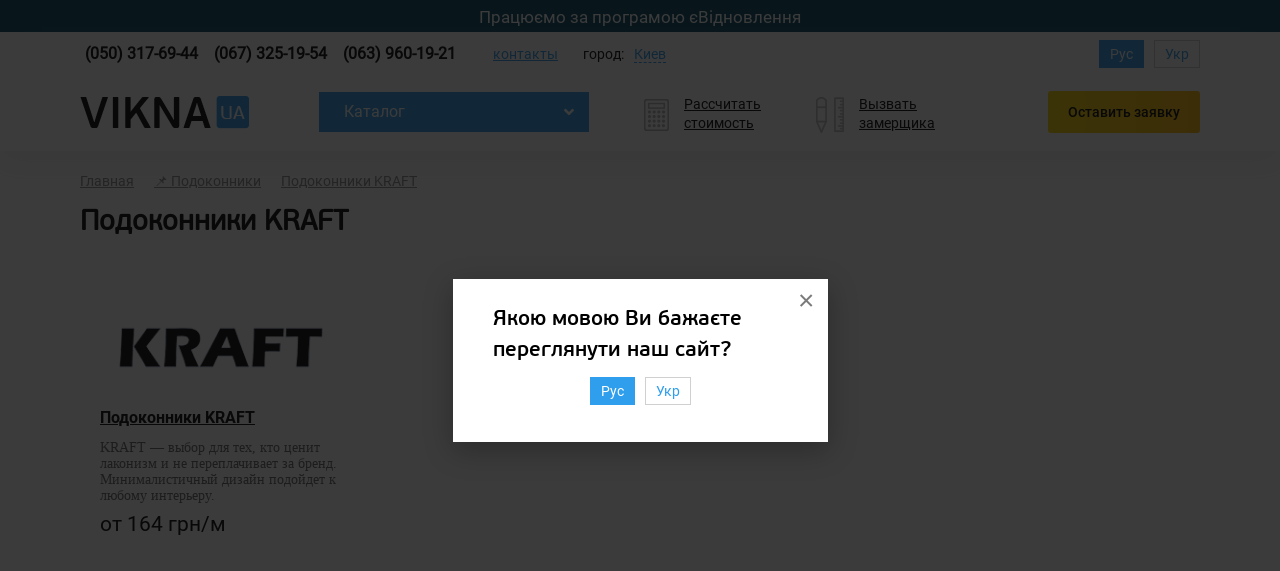

--- FILE ---
content_type: text/html; charset=UTF-8
request_url: https://vikna.ua/window_sills/podokonniki-kraft/
body_size: 40249
content:
<!DOCTYPE html>
<html lang="ru-RU" class="no-js no-svg">

<head>
<meta name="google-site-verification" content="952_hZi5jI8hVzmvwOmQIOX8yq8Lneo8IIWi0P59nwY" />
  <meta charset="UTF-8">
  <meta name="viewport" content="width=device-width, initial-scale=1">
  <script>
    document.addEventListener('wpcf7mailsent', function(event) {
      fbq('track', 'Lead');
    }, false);
  </script>

<!-- Google Tag Manager -->
<script>(function(w,d,s,l,i){w[l]=w[l]||[];w[l].push({'gtm.start':
new Date().getTime(),event:'gtm.js'});var f=d.getElementsByTagName(s)[0],
j=d.createElement(s),dl=l!='dataLayer'?'&l='+l:'';j.async=true;j.src=
'https://www.googletagmanager.com/gtm.js?id='+i+dl;f.parentNode.insertBefore(j,f);
})(window,document,'script','dataLayer','GTM-W8VP33T');</script>
<!-- End Google Tag Manager -->

  <style>
    html, body {
      max-width: 100vw;
      overflow-x: hidden;
    }
  </style>
  <meta name="google-site-verification" content="HOrjPyIHJXhNaoIwZB5tBNSuCpyo0Medb0Jy6WZ0xW8" />
  <link rel="stylesheet" href="/wp-content/themes/vikna-ua/css/critical.css">
  <script src="/wp-content/themes/vikna-ua/js/jquery-1.11.2.min.js"></script>
  <script type="text/javascript" src="/wp-content/themes/vikna-ua/js/blowup.min.js"></script>
  <script type="text/javascript" src="/wp-content/themes/vikna-ua/js/prism.js"></script>
  <!-- Nova Poshta Data -->
  <script>
    let novaPoshtaData = {
      apiKey: '690ead01a1416ef5b2aa476a2d31de8e',
      language: 'ru'
    };
  </script>
  <!-- Nova Poshta Data END -->


  <!-- AMP -->
    <link rel="amphtml" href="://vikna.ua/window_sills/podokonniki-kraft/amp/">
  <link rel="alternate" hreflang="ru" href="://vikna.ua/window_sills/podokonniki-kraft/">
  <link rel="alternate" hreflang="uk" href="://vikna.ua/uk/window_sills/podokonniki-kraft/">
  <!-- AMP END -->

  <!-- JsonLD -->
    <script type="application/ld+json">    {
      "@context": "http://schema.org",
      "@type": "BreadcrumbList",
      "itemListElement": [
                              {
              "@type": "ListItem",
              "position": 1,
              "item": {
                "@id": "/",
                "name": "Главная"
              }
            },                                        {
              "@type": "ListItem",
              "position": 2,
              "item": {
                "@id": "/komplektuyushhie/podokonniki/",
                "name": "📌 Подоконники"
              }
            },                                        {
              "@type": "ListItem",
              "position": 3,
              "item": {
                "@id": "https://vikna.ua/window_sills/podokonniki-kraft/",
                "name": "⏩ Подоконники KRAFT"
              }
            }                        ]
    }
  </script>  <!-- JsonLD END -->

  <meta name='robots' content='index, follow, max-image-preview:large, max-snippet:-1, max-video-preview:-1' />

	<!-- This site is optimized with the Yoast SEO Premium plugin v25.1 (Yoast SEO v26.2) - https://yoast.com/wordpress/plugins/seo/ -->
	<title>Подоконники KRAFT: купить пластиковый подоконник Крафт в Киеве, цена ≡ VIKNA.UA</title>
	<meta name="description" content="Заказать 【Подоконники KRAFT】 в Украине: Киев, Харьков, Одесса, Днепр ⭐ VIKNA.UA ⭐ Гарантия качества ✔️Отзывы клиентов ✔️Выезд ✔️ Замер ✔️ Монтаж" />
	<link rel="canonical" href="https://vikna.ua/window_sills/podokonniki-kraft/" />
	<meta property="og:locale" content="ru_RU" />
	<meta property="og:locale:alternate" content="" />
	<meta property="og:type" content="article" />
	<meta property="og:title" content="Подоконники KRAFT" />
	<meta property="og:description" content="Заказать 【Подоконники KRAFT】 в Украине: Киев, Харьков, Одесса, Днепр ⭐ VIKNA.UA ⭐ Гарантия качества ✔️Отзывы клиентов ✔️Выезд ✔️ Замер ✔️ Монтаж" />
	<meta property="og:url" content="https://vikna.ua/window_sills/podokonniki-kraft/" />
	<meta property="og:site_name" content="Окна №1️⃣ Купить металлопластиковые окна, лучшая цена: Киев ≡ vikna.ua" />
	<meta property="article:publisher" content="https://www.facebook.com/www.vikna.ua/" />
	<meta property="article:modified_time" content="2023-09-15T13:31:18+00:00" />
	<meta property="og:image" content="https://vikna.ua/wp-content/uploads/2018/07/kraft-2.gif" />
	<meta property="og:image:width" content="250" />
	<meta property="og:image:height" content="100" />
	<meta property="og:image:type" content="image/gif" />
	<meta name="twitter:card" content="summary_large_image" />
	<!-- / Yoast SEO Premium plugin. -->


<link rel="alternate" title="oEmbed (JSON)" type="application/json+oembed" href="https://vikna.ua/wp-json/oembed/1.0/embed?url=https%3A%2F%2Fvikna.ua%2Fwindow_sills%2Fpodokonniki-kraft%2F" />
<link rel="alternate" title="oEmbed (XML)" type="text/xml+oembed" href="https://vikna.ua/wp-json/oembed/1.0/embed?url=https%3A%2F%2Fvikna.ua%2Fwindow_sills%2Fpodokonniki-kraft%2F&#038;format=xml" />
<style id='wp-img-auto-sizes-contain-inline-css' type='text/css'>
img:is([sizes=auto i],[sizes^="auto," i]){contain-intrinsic-size:3000px 1500px}
/*# sourceURL=wp-img-auto-sizes-contain-inline-css */
</style>
<style id='cf-frontend-style-inline-css' type='text/css'>
@font-face {
	font-family: 'e-Ukraine';
	font-weight: 500;
	src: url('https://vikna.ua/wp-content/uploads/2023/09/e-ukraine-medium_w.ttf') format('truetype'),
		url('https://vikna.ua/wp-content/uploads/2023/09/e-ukraine-medium_w.woff') format('woff'),
		url('https://vikna.ua/wp-content/uploads/2023/09/e-ukraine-medium_w.woff2') format('woff2');
}
@font-face {
	font-family: 'e-Ukraine';
	font-weight: 300;
	src: url('https://vikna.ua/wp-content/uploads/2023/09/e-ukraine-light_w.ttf') format('truetype'),
		url('https://vikna.ua/wp-content/uploads/2023/09/e-ukraine-light_w.woff') format('woff'),
		url('https://vikna.ua/wp-content/uploads/2023/09/e-ukraine-light_w.woff2') format('woff2');
}
@font-face {
	font-family: 'e-Ukraine';
	font-weight: 700;
	src: url('https://vikna.ua/wp-content/uploads/2023/09/e-ukraine-bold_w.ttf') format('truetype'),
		url('https://vikna.ua/wp-content/uploads/2023/09/e-ukraine-bold_w.woff') format('woff'),
		url('https://vikna.ua/wp-content/uploads/2023/09/e-ukraine-bold_w.woff2') format('woff2');
}
/*# sourceURL=cf-frontend-style-inline-css */
</style>
<style id='wp-emoji-styles-inline-css' type='text/css'>

	img.wp-smiley, img.emoji {
		display: inline !important;
		border: none !important;
		box-shadow: none !important;
		height: 1em !important;
		width: 1em !important;
		margin: 0 0.07em !important;
		vertical-align: -0.1em !important;
		background: none !important;
		padding: 0 !important;
	}
/*# sourceURL=wp-emoji-styles-inline-css */
</style>
<link rel='stylesheet' id='contact-form-7-css' href='https://vikna.ua/wp-content/plugins/contact-form-7/includes/css/styles.css?ver=6.1.4' type='text/css' media='all' />
<link rel='stylesheet' id='megamenu-fontawesome5-css' href='https://vikna.ua/wp-content/plugins/megamenu-pro/icons/fontawesome5/css/all.min.css?ver=2.4.2' type='text/css' media='all' />
<link rel='stylesheet' id='megamenu-fontawesome6-css' href='https://vikna.ua/wp-content/plugins/megamenu-pro/icons/fontawesome6/css/all.min.css?ver=2.4.2' type='text/css' media='all' />
<link rel='stylesheet' id='perfect-scrollbar-css' href='https://vikna.ua/wp-content/themes/vikna-ua/libs/perfect-scrollbar/perfect-scrollbar.css?ver=6.9' type='text/css' media='all' />
<link rel='stylesheet' id='form-multichecker-css' href='https://vikna.ua/wp-content/themes/vikna-ua/css/form/multichecker.css?ver=6.9' type='text/css' media='all' />
<link rel='stylesheet' id='Select2-css' href='https://vikna.ua/wp-content/themes/vikna-ua/js/select2/select2.min.css?ver=6.9' type='text/css' media='all' />
<link rel='stylesheet' id='elementor-lazyload-css' href='https://vikna.ua/wp-content/plugins/elementor/assets/css/modules/lazyload/frontend.min.css?ver=3.16.6' type='text/css' media='all' />
<link rel='stylesheet' id='wpdiscuz-frontend-css-css' href='https://vikna.ua/wp-content/plugins/wpdiscuz/themes/default/style.css?ver=7.6.35' type='text/css' media='all' />
<style id='wpdiscuz-frontend-css-inline-css' type='text/css'>
 #wpdcom .wpd-blog-administrator .wpd-comment-label{color:#ffffff;background-color:#2e9eed;border:none}#wpdcom .wpd-blog-administrator .wpd-comment-author, #wpdcom .wpd-blog-administrator .wpd-comment-author a{color:#2e9eed}#wpdcom.wpd-layout-1 .wpd-comment .wpd-blog-administrator .wpd-avatar img{border-color:#2e9eed}#wpdcom.wpd-layout-2 .wpd-comment.wpd-reply .wpd-comment-wrap.wpd-blog-administrator{border-left:3px solid #2e9eed}#wpdcom.wpd-layout-2 .wpd-comment .wpd-blog-administrator .wpd-avatar img{border-bottom-color:#2e9eed}#wpdcom.wpd-layout-3 .wpd-blog-administrator .wpd-comment-subheader{border-top:1px dashed #2e9eed}#wpdcom.wpd-layout-3 .wpd-reply .wpd-blog-administrator .wpd-comment-right{border-left:1px solid #2e9eed}#wpdcom .wpd-blog-editor .wpd-comment-label{color:#ffffff;background-color:#2e9eed;border:none}#wpdcom .wpd-blog-editor .wpd-comment-author, #wpdcom .wpd-blog-editor .wpd-comment-author a{color:#2e9eed}#wpdcom.wpd-layout-1 .wpd-comment .wpd-blog-editor .wpd-avatar img{border-color:#2e9eed}#wpdcom.wpd-layout-2 .wpd-comment.wpd-reply .wpd-comment-wrap.wpd-blog-editor{border-left:3px solid #2e9eed}#wpdcom.wpd-layout-2 .wpd-comment .wpd-blog-editor .wpd-avatar img{border-bottom-color:#2e9eed}#wpdcom.wpd-layout-3 .wpd-blog-editor .wpd-comment-subheader{border-top:1px dashed #2e9eed}#wpdcom.wpd-layout-3 .wpd-reply .wpd-blog-editor .wpd-comment-right{border-left:1px solid #2e9eed}#wpdcom .wpd-blog-author .wpd-comment-label{color:#ffffff;background-color:#2e9eed;border:none}#wpdcom .wpd-blog-author .wpd-comment-author, #wpdcom .wpd-blog-author .wpd-comment-author a{color:#2e9eed}#wpdcom.wpd-layout-1 .wpd-comment .wpd-blog-author .wpd-avatar img{border-color:#2e9eed}#wpdcom.wpd-layout-2 .wpd-comment .wpd-blog-author .wpd-avatar img{border-bottom-color:#2e9eed}#wpdcom.wpd-layout-3 .wpd-blog-author .wpd-comment-subheader{border-top:1px dashed #2e9eed}#wpdcom.wpd-layout-3 .wpd-reply .wpd-blog-author .wpd-comment-right{border-left:1px solid #2e9eed}#wpdcom .wpd-blog-contributor .wpd-comment-label{color:#ffffff;background-color:#2e9eed;border:none}#wpdcom .wpd-blog-contributor .wpd-comment-author, #wpdcom .wpd-blog-contributor .wpd-comment-author a{color:#2e9eed}#wpdcom.wpd-layout-1 .wpd-comment .wpd-blog-contributor .wpd-avatar img{border-color:#2e9eed}#wpdcom.wpd-layout-2 .wpd-comment .wpd-blog-contributor .wpd-avatar img{border-bottom-color:#2e9eed}#wpdcom.wpd-layout-3 .wpd-blog-contributor .wpd-comment-subheader{border-top:1px dashed #2e9eed}#wpdcom.wpd-layout-3 .wpd-reply .wpd-blog-contributor .wpd-comment-right{border-left:1px solid #2e9eed}#wpdcom .wpd-blog-subscriber .wpd-comment-label{color:#ffffff;background-color:#2e9eed;border:none}#wpdcom .wpd-blog-subscriber .wpd-comment-author, #wpdcom .wpd-blog-subscriber .wpd-comment-author a{color:#2e9eed}#wpdcom.wpd-layout-2 .wpd-comment .wpd-blog-subscriber .wpd-avatar img{border-bottom-color:#2e9eed}#wpdcom.wpd-layout-3 .wpd-blog-subscriber .wpd-comment-subheader{border-top:1px dashed #2e9eed}#wpdcom .wpd-blog-orders_manager .wpd-comment-label{color:#ffffff;background-color:#2e9eed;border:none}#wpdcom .wpd-blog-orders_manager .wpd-comment-author, #wpdcom .wpd-blog-orders_manager .wpd-comment-author a{color:#2e9eed}#wpdcom.wpd-layout-1 .wpd-comment .wpd-blog-orders_manager .wpd-avatar img{border-color:#2e9eed}#wpdcom.wpd-layout-2 .wpd-comment .wpd-blog-orders_manager .wpd-avatar img{border-bottom-color:#2e9eed}#wpdcom.wpd-layout-3 .wpd-blog-orders_manager .wpd-comment-subheader{border-top:1px dashed #2e9eed}#wpdcom.wpd-layout-3 .wpd-reply .wpd-blog-orders_manager .wpd-comment-right{border-left:1px solid #2e9eed}#wpdcom .wpd-blog-wpseo_manager .wpd-comment-label{color:#ffffff;background-color:#2e9eed;border:none}#wpdcom .wpd-blog-wpseo_manager .wpd-comment-author, #wpdcom .wpd-blog-wpseo_manager .wpd-comment-author a{color:#2e9eed}#wpdcom.wpd-layout-1 .wpd-comment .wpd-blog-wpseo_manager .wpd-avatar img{border-color:#2e9eed}#wpdcom.wpd-layout-2 .wpd-comment .wpd-blog-wpseo_manager .wpd-avatar img{border-bottom-color:#2e9eed}#wpdcom.wpd-layout-3 .wpd-blog-wpseo_manager .wpd-comment-subheader{border-top:1px dashed #2e9eed}#wpdcom.wpd-layout-3 .wpd-reply .wpd-blog-wpseo_manager .wpd-comment-right{border-left:1px solid #2e9eed}#wpdcom .wpd-blog-wpseo_editor .wpd-comment-label{color:#ffffff;background-color:#2e9eed;border:none}#wpdcom .wpd-blog-wpseo_editor .wpd-comment-author, #wpdcom .wpd-blog-wpseo_editor .wpd-comment-author a{color:#2e9eed}#wpdcom.wpd-layout-1 .wpd-comment .wpd-blog-wpseo_editor .wpd-avatar img{border-color:#2e9eed}#wpdcom.wpd-layout-2 .wpd-comment .wpd-blog-wpseo_editor .wpd-avatar img{border-bottom-color:#2e9eed}#wpdcom.wpd-layout-3 .wpd-blog-wpseo_editor .wpd-comment-subheader{border-top:1px dashed #2e9eed}#wpdcom.wpd-layout-3 .wpd-reply .wpd-blog-wpseo_editor .wpd-comment-right{border-left:1px solid #2e9eed}#wpdcom .wpd-blog-post_author .wpd-comment-label{color:#ffffff;background-color:#2e9eed;border:none}#wpdcom .wpd-blog-post_author .wpd-comment-author, #wpdcom .wpd-blog-post_author .wpd-comment-author a{color:#2e9eed}#wpdcom .wpd-blog-post_author .wpd-avatar img{border-color:#2e9eed}#wpdcom.wpd-layout-1 .wpd-comment .wpd-blog-post_author .wpd-avatar img{border-color:#2e9eed}#wpdcom.wpd-layout-2 .wpd-comment.wpd-reply .wpd-comment-wrap.wpd-blog-post_author{border-left:3px solid #2e9eed}#wpdcom.wpd-layout-2 .wpd-comment .wpd-blog-post_author .wpd-avatar img{border-bottom-color:#2e9eed}#wpdcom.wpd-layout-3 .wpd-blog-post_author .wpd-comment-subheader{border-top:1px dashed #2e9eed}#wpdcom.wpd-layout-3 .wpd-reply .wpd-blog-post_author .wpd-comment-right{border-left:1px solid #2e9eed}#wpdcom .wpd-blog-guest .wpd-comment-label{color:#ffffff;background-color:#2e9eed;border:none}#wpdcom .wpd-blog-guest .wpd-comment-author, #wpdcom .wpd-blog-guest .wpd-comment-author a{color:#2e9eed}#wpdcom.wpd-layout-3 .wpd-blog-guest .wpd-comment-subheader{border-top:1px dashed #2e9eed}#comments, #respond, .comments-area, #wpdcom{}#wpdcom .ql-editor > *{color:#777777}#wpdcom .ql-editor::before{}#wpdcom .ql-toolbar{border:1px solid #DDDDDD;border-top:none}#wpdcom .ql-container{border:1px solid #DDDDDD;border-bottom:none}#wpdcom .wpd-form-row .wpdiscuz-item input[type="text"], #wpdcom .wpd-form-row .wpdiscuz-item input[type="email"], #wpdcom .wpd-form-row .wpdiscuz-item input[type="url"], #wpdcom .wpd-form-row .wpdiscuz-item input[type="color"], #wpdcom .wpd-form-row .wpdiscuz-item input[type="date"], #wpdcom .wpd-form-row .wpdiscuz-item input[type="datetime"], #wpdcom .wpd-form-row .wpdiscuz-item input[type="datetime-local"], #wpdcom .wpd-form-row .wpdiscuz-item input[type="month"], #wpdcom .wpd-form-row .wpdiscuz-item input[type="number"], #wpdcom .wpd-form-row .wpdiscuz-item input[type="time"], #wpdcom textarea, #wpdcom select{border:1px solid #DDDDDD;color:#777777}#wpdcom .wpd-form-row .wpdiscuz-item textarea{border:1px solid #DDDDDD}#wpdcom input::placeholder, #wpdcom textarea::placeholder, #wpdcom input::-moz-placeholder, #wpdcom textarea::-webkit-input-placeholder{}#wpdcom .wpd-comment-text{color:#777777}#wpdcom .wpd-thread-head .wpd-thread-info{border-bottom:2px solid #2e9eed}#wpdcom .wpd-thread-head .wpd-thread-info.wpd-reviews-tab svg{fill:#2e9eed}#wpdcom .wpd-thread-head .wpdiscuz-user-settings{border-bottom:2px solid #2e9eed}#wpdcom .wpd-thread-head .wpdiscuz-user-settings:hover{color:#2e9eed}#wpdcom .wpd-comment .wpd-follow-link:hover{color:#2e9eed}#wpdcom .wpd-comment-status .wpd-sticky{color:#2e9eed}#wpdcom .wpd-thread-filter .wpdf-active{color:#2e9eed;border-bottom-color:#2e9eed}#wpdcom .wpd-comment-info-bar{border:1px dashed #58b2f1;background:#ebf6fe}#wpdcom .wpd-comment-info-bar .wpd-current-view i{color:#2e9eed}#wpdcom .wpd-filter-view-all:hover{background:#2e9eed}#wpdcom .wpdiscuz-item .wpdiscuz-rating > label{color:#DDDDDD}#wpdcom .wpdiscuz-item .wpdiscuz-rating:not(:checked) > label:hover, .wpdiscuz-rating:not(:checked) > label:hover ~ label{}#wpdcom .wpdiscuz-item .wpdiscuz-rating > input ~ label:hover, #wpdcom .wpdiscuz-item .wpdiscuz-rating > input:not(:checked) ~ label:hover ~ label, #wpdcom .wpdiscuz-item .wpdiscuz-rating > input:not(:checked) ~ label:hover ~ label{color:#FFED85}#wpdcom .wpdiscuz-item .wpdiscuz-rating > input:checked ~ label:hover, #wpdcom .wpdiscuz-item .wpdiscuz-rating > input:checked ~ label:hover, #wpdcom .wpdiscuz-item .wpdiscuz-rating > label:hover ~ input:checked ~ label, #wpdcom .wpdiscuz-item .wpdiscuz-rating > input:checked + label:hover ~ label, #wpdcom .wpdiscuz-item .wpdiscuz-rating > input:checked ~ label:hover ~ label, .wpd-custom-field .wcf-active-star, #wpdcom .wpdiscuz-item .wpdiscuz-rating > input:checked ~ label{color:#FFD700}#wpd-post-rating .wpd-rating-wrap .wpd-rating-stars svg .wpd-star{fill:#DDDDDD}#wpd-post-rating .wpd-rating-wrap .wpd-rating-stars svg .wpd-active{fill:#FFD700}#wpd-post-rating .wpd-rating-wrap .wpd-rate-starts svg .wpd-star{fill:#DDDDDD}#wpd-post-rating .wpd-rating-wrap .wpd-rate-starts:hover svg .wpd-star{fill:#FFED85}#wpd-post-rating.wpd-not-rated .wpd-rating-wrap .wpd-rate-starts svg:hover ~ svg .wpd-star{fill:#DDDDDD}.wpdiscuz-post-rating-wrap .wpd-rating .wpd-rating-wrap .wpd-rating-stars svg .wpd-star{fill:#DDDDDD}.wpdiscuz-post-rating-wrap .wpd-rating .wpd-rating-wrap .wpd-rating-stars svg .wpd-active{fill:#FFD700}#wpdcom .wpd-comment .wpd-follow-active{color:#ff7a00}#wpdcom .page-numbers{color:#555;border:#555 1px solid}#wpdcom span.current{background:#555}#wpdcom.wpd-layout-1 .wpd-new-loaded-comment > .wpd-comment-wrap > .wpd-comment-right{background:#FFFAD6}#wpdcom.wpd-layout-2 .wpd-new-loaded-comment.wpd-comment > .wpd-comment-wrap > .wpd-comment-right{background:#FFFAD6}#wpdcom.wpd-layout-2 .wpd-new-loaded-comment.wpd-comment.wpd-reply > .wpd-comment-wrap > .wpd-comment-right{background:transparent}#wpdcom.wpd-layout-2 .wpd-new-loaded-comment.wpd-comment.wpd-reply > .wpd-comment-wrap{background:#FFFAD6}#wpdcom.wpd-layout-3 .wpd-new-loaded-comment.wpd-comment > .wpd-comment-wrap > .wpd-comment-right{background:#FFFAD6}#wpdcom .wpd-follow:hover i, #wpdcom .wpd-unfollow:hover i, #wpdcom .wpd-comment .wpd-follow-active:hover i{color:#2e9eed}#wpdcom .wpdiscuz-readmore{cursor:pointer;color:#2e9eed}.wpd-custom-field .wcf-pasiv-star, #wpcomm .wpdiscuz-item .wpdiscuz-rating > label{color:#DDDDDD}.wpd-wrapper .wpd-list-item.wpd-active{border-top:3px solid #2e9eed}#wpdcom.wpd-layout-2 .wpd-comment.wpd-reply.wpd-unapproved-comment .wpd-comment-wrap{border-left:3px solid #FFFAD6}#wpdcom.wpd-layout-3 .wpd-comment.wpd-reply.wpd-unapproved-comment .wpd-comment-right{border-left:1px solid #FFFAD6}#wpdcom .wpd-prim-button{background-color:#2e9eed;color:#FFFFFF}#wpdcom .wpd_label__check i.wpdicon-on{color:#2e9eed;border:1px solid #97cff6}#wpd-bubble-wrapper #wpd-bubble-all-comments-count{color:#2e9eed}#wpd-bubble-wrapper > div{background-color:#2e9eed}#wpd-bubble-wrapper > #wpd-bubble #wpd-bubble-add-message{background-color:#2e9eed}#wpd-bubble-wrapper > #wpd-bubble #wpd-bubble-add-message::before{border-left-color:#2e9eed;border-right-color:#2e9eed}#wpd-bubble-wrapper.wpd-right-corner > #wpd-bubble #wpd-bubble-add-message::before{border-left-color:#2e9eed;border-right-color:#2e9eed}.wpd-inline-icon-wrapper path.wpd-inline-icon-first{fill:#2e9eed}.wpd-inline-icon-count{background-color:#2e9eed}.wpd-inline-icon-count::before{border-right-color:#2e9eed}.wpd-inline-form-wrapper::before{border-bottom-color:#2e9eed}.wpd-inline-form-question{background-color:#2e9eed}.wpd-inline-form{background-color:#2e9eed}.wpd-last-inline-comments-wrapper{border-color:#2e9eed}.wpd-last-inline-comments-wrapper::before{border-bottom-color:#2e9eed}.wpd-last-inline-comments-wrapper .wpd-view-all-inline-comments{background:#2e9eed}.wpd-last-inline-comments-wrapper .wpd-view-all-inline-comments:hover,.wpd-last-inline-comments-wrapper .wpd-view-all-inline-comments:active,.wpd-last-inline-comments-wrapper .wpd-view-all-inline-comments:focus{background-color:#2e9eed}#wpdcom .ql-snow .ql-tooltip[data-mode="link"]::before{content:"Введите ссылку:"}#wpdcom .ql-snow .ql-tooltip.ql-editing a.ql-action::after{content:"Сохранить"}.comments-area{width:auto}
/*# sourceURL=wpdiscuz-frontend-css-inline-css */
</style>
<link rel='stylesheet' id='wpdiscuz-font-awesome-css' href='https://vikna.ua/wp-content/plugins/wpdiscuz/assets/third-party/font-awesome-5.13.0/css/fontawesome-all.min.css?ver=7.6.35' type='text/css' media='all' />
<link rel='stylesheet' id='wpdiscuz-combo-css-css' href='https://vikna.ua/wp-content/plugins/wpdiscuz/assets/css/wpdiscuz-combo.min.css?ver=6.9' type='text/css' media='all' />
<link rel='stylesheet' id='elementor-frontend-legacy-css' href='https://vikna.ua/wp-content/plugins/elementor/assets/css/frontend-legacy.min.css?ver=3.16.6' type='text/css' media='all' />
<link rel='stylesheet' id='elementor-frontend-css' href='https://vikna.ua/wp-content/plugins/elementor/assets/css/frontend-lite.min.css?ver=3.16.6' type='text/css' media='all' />
<link rel='stylesheet' id='swiper-css' href='https://vikna.ua/wp-content/plugins/elementor/assets/lib/swiper/v8/css/swiper.min.css?ver=8.4.5' type='text/css' media='all' />
<link rel='stylesheet' id='elementor-post-8101-css' href='https://vikna.ua/wp-content/uploads/elementor/css/post-8101.css?ver=1760622618' type='text/css' media='all' />
<link rel='stylesheet' id='font-awesome-5-all-css' href='https://vikna.ua/wp-content/plugins/elementor/assets/lib/font-awesome/css/all.min.css?ver=3.16.6' type='text/css' media='all' />
<link rel='stylesheet' id='font-awesome-4-shim-css' href='https://vikna.ua/wp-content/plugins/elementor/assets/lib/font-awesome/css/v4-shims.min.css?ver=3.16.6' type='text/css' media='all' />
<link rel='stylesheet' id='elementor-post-1622-css' href='https://vikna.ua/wp-content/uploads/elementor/css/post-1622.css?ver=1760623750' type='text/css' media='all' />
<link rel="https://api.w.org/" href="https://vikna.ua/wp-json/" /><style type="text/css" id="filter-everything-inline-css">.wpc-orderby-select{width:100%}.wpc-filters-open-button-container{display:none}.wpc-debug-message{padding:16px;font-size:14px;border:1px dashed #ccc;margin-bottom:20px}.wpc-debug-title{visibility:hidden}.wpc-button-inner,.wpc-chip-content{display:flex;align-items:center}.wpc-icon-html-wrapper{position:relative;margin-right:10px;top:2px}.wpc-icon-html-wrapper span{display:block;height:1px;width:18px;border-radius:3px;background:#2c2d33;margin-bottom:4px;position:relative}span.wpc-icon-line-1:after,span.wpc-icon-line-2:after,span.wpc-icon-line-3:after{content:"";display:block;width:3px;height:3px;border:1px solid #2c2d33;background-color:#fff;position:absolute;top:-2px;box-sizing:content-box}span.wpc-icon-line-3:after{border-radius:50%;left:2px}span.wpc-icon-line-1:after{border-radius:50%;left:5px}span.wpc-icon-line-2:after{border-radius:50%;left:12px}body .wpc-filters-open-button-container a.wpc-filters-open-widget,body .wpc-filters-open-button-container a.wpc-open-close-filters-button{display:inline-block;text-align:left;border:1px solid #2c2d33;border-radius:2px;line-height:1.5;padding:7px 12px;background-color:transparent;color:#2c2d33;box-sizing:border-box;text-decoration:none!important;font-weight:400;transition:none;position:relative}@media screen and (max-width:768px){.wpc_show_bottom_widget .wpc-filters-open-button-container,.wpc_show_open_close_button .wpc-filters-open-button-container{display:block}.wpc_show_bottom_widget .wpc-filters-open-button-container{margin-top:1em;margin-bottom:1em}}</style>
<link rel="icon" href="https://vikna.ua/wp-content/uploads/2017/05/v-ua-favicon.png" sizes="32x32" />
<link rel="icon" href="https://vikna.ua/wp-content/uploads/2017/05/v-ua-favicon.png" sizes="192x192" />
<link rel="apple-touch-icon" href="https://vikna.ua/wp-content/uploads/2017/05/v-ua-favicon.png" />
<meta name="msapplication-TileImage" content="https://vikna.ua/wp-content/uploads/2017/05/v-ua-favicon.png" />
<style type="text/css">@charset "UTF-8";/** THIS FILE IS AUTOMATICALLY GENERATED - DO NOT MAKE MANUAL EDITS! **//** Custom CSS should be added to Mega Menu > Menu Themes > Custom Styling **/.mega-menu-last-modified-1764599962 { content: 'Monday 1st December 2025 14:39:22 UTC'; }#mega-menu-wrap-main, #mega-menu-wrap-main #mega-menu-main, #mega-menu-wrap-main #mega-menu-main ul.mega-sub-menu, #mega-menu-wrap-main #mega-menu-main li.mega-menu-item, #mega-menu-wrap-main #mega-menu-main li.mega-menu-row, #mega-menu-wrap-main #mega-menu-main li.mega-menu-column, #mega-menu-wrap-main #mega-menu-main a.mega-menu-link, #mega-menu-wrap-main #mega-menu-main span.mega-menu-badge, #mega-menu-wrap-main button.mega-close, #mega-menu-wrap-main button.mega-toggle-standard {transition: none;border-radius: 0;box-shadow: none;background: none;border: 0;bottom: auto;box-sizing: border-box;clip: auto;color: #666;display: block;float: none;font-family: inherit;font-size: 14px;height: auto;left: auto;line-height: 1.7;list-style-type: none;margin: 0;min-height: auto;max-height: none;min-width: auto;max-width: none;opacity: 1;outline: none;overflow: visible;padding: 0;position: relative;pointer-events: auto;right: auto;text-align: left;text-decoration: none;text-indent: 0;text-transform: none;transform: none;top: auto;vertical-align: baseline;visibility: inherit;width: auto;word-wrap: break-word;white-space: normal;-webkit-tap-highlight-color: transparent;}#mega-menu-wrap-main:before, #mega-menu-wrap-main:after, #mega-menu-wrap-main #mega-menu-main:before, #mega-menu-wrap-main #mega-menu-main:after, #mega-menu-wrap-main #mega-menu-main ul.mega-sub-menu:before, #mega-menu-wrap-main #mega-menu-main ul.mega-sub-menu:after, #mega-menu-wrap-main #mega-menu-main li.mega-menu-item:before, #mega-menu-wrap-main #mega-menu-main li.mega-menu-item:after, #mega-menu-wrap-main #mega-menu-main li.mega-menu-row:before, #mega-menu-wrap-main #mega-menu-main li.mega-menu-row:after, #mega-menu-wrap-main #mega-menu-main li.mega-menu-column:before, #mega-menu-wrap-main #mega-menu-main li.mega-menu-column:after, #mega-menu-wrap-main #mega-menu-main a.mega-menu-link:before, #mega-menu-wrap-main #mega-menu-main a.mega-menu-link:after, #mega-menu-wrap-main #mega-menu-main span.mega-menu-badge:before, #mega-menu-wrap-main #mega-menu-main span.mega-menu-badge:after, #mega-menu-wrap-main button.mega-close:before, #mega-menu-wrap-main button.mega-close:after, #mega-menu-wrap-main button.mega-toggle-standard:before, #mega-menu-wrap-main button.mega-toggle-standard:after {display: none;}#mega-menu-wrap-main {border-radius: 0px;}@media only screen and (min-width: 601px) {#mega-menu-wrap-main {background: white;}}#mega-menu-wrap-main.mega-keyboard-navigation .mega-menu-toggle:focus, #mega-menu-wrap-main.mega-keyboard-navigation .mega-toggle-block:focus, #mega-menu-wrap-main.mega-keyboard-navigation .mega-toggle-block a:focus, #mega-menu-wrap-main.mega-keyboard-navigation .mega-toggle-block .mega-search input[type=text]:focus, #mega-menu-wrap-main.mega-keyboard-navigation .mega-toggle-block button.mega-toggle-animated:focus, #mega-menu-wrap-main.mega-keyboard-navigation #mega-menu-main a:focus, #mega-menu-wrap-main.mega-keyboard-navigation #mega-menu-main span:focus, #mega-menu-wrap-main.mega-keyboard-navigation #mega-menu-main input:focus, #mega-menu-wrap-main.mega-keyboard-navigation #mega-menu-main li.mega-menu-item a.mega-menu-link:focus, #mega-menu-wrap-main.mega-keyboard-navigation #mega-menu-main form.mega-search-open:has(input[type=text]:focus), #mega-menu-wrap-main.mega-keyboard-navigation #mega-menu-main + button.mega-close:focus {outline-style: solid;outline-width: 3px;outline-color: #109cde;outline-offset: -3px;}#mega-menu-wrap-main.mega-keyboard-navigation .mega-toggle-block button.mega-toggle-animated:focus {outline-offset: 2px;}#mega-menu-wrap-main.mega-keyboard-navigation > li.mega-menu-item > a.mega-menu-link:focus {background: rgba(255, 255, 255, 0.1);color: #2e9eed;font-weight: normal;text-decoration: none;border-color: #2e9eed;}@media only screen and (max-width: 600px) {#mega-menu-wrap-main.mega-keyboard-navigation > li.mega-menu-item > a.mega-menu-link:focus {color: #2e9eed;background: rgba(255, 255, 255, 0.1);}}#mega-menu-wrap-main #mega-menu-main {text-align: left;padding: 0px;}#mega-menu-wrap-main #mega-menu-main a.mega-menu-link {cursor: pointer;display: inline;}#mega-menu-wrap-main #mega-menu-main a.mega-menu-link .mega-description-group {vertical-align: middle;display: inline-block;transition: none;}#mega-menu-wrap-main #mega-menu-main a.mega-menu-link .mega-description-group .mega-menu-title, #mega-menu-wrap-main #mega-menu-main a.mega-menu-link .mega-description-group .mega-menu-description {transition: none;line-height: 1.5;display: block;}#mega-menu-wrap-main #mega-menu-main a.mega-menu-link .mega-description-group .mega-menu-description {font-style: italic;font-size: 0.8em;text-transform: none;font-weight: normal;}#mega-menu-wrap-main #mega-menu-main li.mega-menu-megamenu li.mega-menu-item.mega-icon-left.mega-has-description.mega-has-icon > a.mega-menu-link {display: flex;align-items: center;}#mega-menu-wrap-main #mega-menu-main li.mega-menu-megamenu li.mega-menu-item.mega-icon-left.mega-has-description.mega-has-icon > a.mega-menu-link:before {flex: 0 0 auto;align-self: flex-start;}#mega-menu-wrap-main #mega-menu-main li.mega-menu-tabbed.mega-menu-megamenu > ul.mega-sub-menu > li.mega-menu-item.mega-icon-left.mega-has-description.mega-has-icon > a.mega-menu-link {display: block;}#mega-menu-wrap-main #mega-menu-main li.mega-menu-item.mega-icon-top > a.mega-menu-link {display: table-cell;vertical-align: middle;line-height: initial;}#mega-menu-wrap-main #mega-menu-main li.mega-menu-item.mega-icon-top > a.mega-menu-link:before {display: block;margin: 0 0 6px 0;text-align: center;}#mega-menu-wrap-main #mega-menu-main li.mega-menu-item.mega-icon-top > a.mega-menu-link > span.mega-title-below {display: inline-block;transition: none;}@media only screen and (max-width: 600px) {#mega-menu-wrap-main #mega-menu-main > li.mega-menu-item.mega-icon-top > a.mega-menu-link {display: block;line-height: 40px;}#mega-menu-wrap-main #mega-menu-main > li.mega-menu-item.mega-icon-top > a.mega-menu-link:before {display: inline-block;margin: 0 6px 0 0;text-align: left;}}#mega-menu-wrap-main #mega-menu-main li.mega-menu-item.mega-icon-right > a.mega-menu-link:before {float: right;margin: 0 0 0 6px;}#mega-menu-wrap-main #mega-menu-main > li.mega-animating > ul.mega-sub-menu {pointer-events: none;}#mega-menu-wrap-main #mega-menu-main li.mega-disable-link > a.mega-menu-link, #mega-menu-wrap-main #mega-menu-main li.mega-menu-megamenu li.mega-disable-link > a.mega-menu-link {cursor: inherit;}#mega-menu-wrap-main #mega-menu-main li.mega-menu-item-has-children.mega-disable-link > a.mega-menu-link, #mega-menu-wrap-main #mega-menu-main li.mega-menu-megamenu > li.mega-menu-item-has-children.mega-disable-link > a.mega-menu-link {cursor: pointer;}#mega-menu-wrap-main #mega-menu-main p {margin-bottom: 10px;}#mega-menu-wrap-main #mega-menu-main input, #mega-menu-wrap-main #mega-menu-main img {max-width: 100%;}#mega-menu-wrap-main #mega-menu-main li.mega-menu-item > ul.mega-sub-menu {display: block;visibility: hidden;opacity: 1;pointer-events: auto;}@media only screen and (max-width: 600px) {#mega-menu-wrap-main #mega-menu-main li.mega-menu-item > ul.mega-sub-menu {display: none;visibility: visible;opacity: 1;}#mega-menu-wrap-main #mega-menu-main li.mega-menu-item.mega-toggle-on > ul.mega-sub-menu, #mega-menu-wrap-main #mega-menu-main li.mega-menu-megamenu.mega-menu-item.mega-toggle-on ul.mega-sub-menu {display: block;}#mega-menu-wrap-main #mega-menu-main li.mega-menu-megamenu.mega-menu-item.mega-toggle-on li.mega-hide-sub-menu-on-mobile > ul.mega-sub-menu, #mega-menu-wrap-main #mega-menu-main li.mega-hide-sub-menu-on-mobile > ul.mega-sub-menu {display: none;}}@media only screen and (min-width: 601px) {#mega-menu-wrap-main #mega-menu-main[data-effect="fade"] li.mega-menu-item > ul.mega-sub-menu {opacity: 0;transition: opacity 200ms ease-in, visibility 200ms ease-in;}#mega-menu-wrap-main #mega-menu-main[data-effect="fade"].mega-no-js li.mega-menu-item:hover > ul.mega-sub-menu, #mega-menu-wrap-main #mega-menu-main[data-effect="fade"].mega-no-js li.mega-menu-item:focus > ul.mega-sub-menu, #mega-menu-wrap-main #mega-menu-main[data-effect="fade"] li.mega-menu-item.mega-toggle-on > ul.mega-sub-menu, #mega-menu-wrap-main #mega-menu-main[data-effect="fade"] li.mega-menu-item.mega-menu-megamenu.mega-toggle-on ul.mega-sub-menu {opacity: 1;}#mega-menu-wrap-main #mega-menu-main[data-effect="fade_up"] li.mega-menu-item.mega-menu-megamenu > ul.mega-sub-menu, #mega-menu-wrap-main #mega-menu-main[data-effect="fade_up"] li.mega-menu-item.mega-menu-flyout ul.mega-sub-menu {opacity: 0;transform: translate(0, 10px);transition: opacity 200ms ease-in, transform 200ms ease-in, visibility 200ms ease-in;}#mega-menu-wrap-main #mega-menu-main[data-effect="fade_up"].mega-no-js li.mega-menu-item:hover > ul.mega-sub-menu, #mega-menu-wrap-main #mega-menu-main[data-effect="fade_up"].mega-no-js li.mega-menu-item:focus > ul.mega-sub-menu, #mega-menu-wrap-main #mega-menu-main[data-effect="fade_up"] li.mega-menu-item.mega-toggle-on > ul.mega-sub-menu, #mega-menu-wrap-main #mega-menu-main[data-effect="fade_up"] li.mega-menu-item.mega-menu-megamenu.mega-toggle-on ul.mega-sub-menu {opacity: 1;transform: translate(0, 0);}#mega-menu-wrap-main #mega-menu-main[data-effect="slide_up"] li.mega-menu-item.mega-menu-megamenu > ul.mega-sub-menu, #mega-menu-wrap-main #mega-menu-main[data-effect="slide_up"] li.mega-menu-item.mega-menu-flyout ul.mega-sub-menu {transform: translate(0, 10px);transition: transform 200ms ease-in, visibility 200ms ease-in;}#mega-menu-wrap-main #mega-menu-main[data-effect="slide_up"].mega-no-js li.mega-menu-item:hover > ul.mega-sub-menu, #mega-menu-wrap-main #mega-menu-main[data-effect="slide_up"].mega-no-js li.mega-menu-item:focus > ul.mega-sub-menu, #mega-menu-wrap-main #mega-menu-main[data-effect="slide_up"] li.mega-menu-item.mega-toggle-on > ul.mega-sub-menu, #mega-menu-wrap-main #mega-menu-main[data-effect="slide_up"] li.mega-menu-item.mega-menu-megamenu.mega-toggle-on ul.mega-sub-menu {transform: translate(0, 0);}}#mega-menu-wrap-main #mega-menu-main li.mega-menu-item.mega-menu-megamenu ul.mega-sub-menu li.mega-collapse-children > ul.mega-sub-menu {display: none;}#mega-menu-wrap-main #mega-menu-main li.mega-menu-item.mega-menu-megamenu ul.mega-sub-menu li.mega-collapse-children.mega-toggle-on > ul.mega-sub-menu {display: block;}#mega-menu-wrap-main #mega-menu-main.mega-no-js li.mega-menu-item:hover > ul.mega-sub-menu, #mega-menu-wrap-main #mega-menu-main.mega-no-js li.mega-menu-item:focus > ul.mega-sub-menu, #mega-menu-wrap-main #mega-menu-main li.mega-menu-item.mega-toggle-on > ul.mega-sub-menu {visibility: visible;}#mega-menu-wrap-main #mega-menu-main li.mega-menu-item.mega-menu-megamenu ul.mega-sub-menu ul.mega-sub-menu {visibility: inherit;opacity: 1;display: block;}#mega-menu-wrap-main #mega-menu-main li.mega-menu-item.mega-menu-megamenu ul.mega-sub-menu li.mega-1-columns > ul.mega-sub-menu > li.mega-menu-item {float: left;width: 100%;}#mega-menu-wrap-main #mega-menu-main li.mega-menu-item.mega-menu-megamenu ul.mega-sub-menu li.mega-2-columns > ul.mega-sub-menu > li.mega-menu-item {float: left;width: 50%;}#mega-menu-wrap-main #mega-menu-main li.mega-menu-item.mega-menu-megamenu ul.mega-sub-menu li.mega-3-columns > ul.mega-sub-menu > li.mega-menu-item {float: left;width: 33.3333333333%;}#mega-menu-wrap-main #mega-menu-main li.mega-menu-item.mega-menu-megamenu ul.mega-sub-menu li.mega-4-columns > ul.mega-sub-menu > li.mega-menu-item {float: left;width: 25%;}#mega-menu-wrap-main #mega-menu-main li.mega-menu-item.mega-menu-megamenu ul.mega-sub-menu li.mega-5-columns > ul.mega-sub-menu > li.mega-menu-item {float: left;width: 20%;}#mega-menu-wrap-main #mega-menu-main li.mega-menu-item.mega-menu-megamenu ul.mega-sub-menu li.mega-6-columns > ul.mega-sub-menu > li.mega-menu-item {float: left;width: 16.6666666667%;}#mega-menu-wrap-main #mega-menu-main li.mega-menu-item a[class^="dashicons"]:before {font-family: dashicons;}#mega-menu-wrap-main #mega-menu-main li.mega-menu-item a.mega-menu-link:before {display: inline-block;font: inherit;font-family: dashicons;position: static;margin: 0 6px 0 0px;vertical-align: top;-webkit-font-smoothing: antialiased;-moz-osx-font-smoothing: grayscale;color: inherit;background: transparent;height: auto;width: auto;top: auto;}#mega-menu-wrap-main #mega-menu-main li.mega-menu-item.mega-hide-text a.mega-menu-link:before {margin: 0;}#mega-menu-wrap-main #mega-menu-main li.mega-menu-item.mega-hide-text li.mega-menu-item a.mega-menu-link:before {margin: 0 6px 0 0;}#mega-menu-wrap-main #mega-menu-main li.mega-align-bottom-left.mega-toggle-on > a.mega-menu-link {border-radius: 0px;}#mega-menu-wrap-main #mega-menu-main li.mega-align-bottom-right > ul.mega-sub-menu {right: 0;}#mega-menu-wrap-main #mega-menu-main li.mega-align-bottom-right.mega-toggle-on > a.mega-menu-link {border-radius: 0px;}@media only screen and (min-width: 601px) {#mega-menu-wrap-main #mega-menu-main > li.mega-menu-megamenu.mega-menu-item {position: static;}}#mega-menu-wrap-main #mega-menu-main > li.mega-menu-item {margin: 0 0px 0 0;display: inline-block;height: auto;vertical-align: middle;}#mega-menu-wrap-main #mega-menu-main > li.mega-menu-item.mega-item-align-right {float: right;}@media only screen and (min-width: 601px) {#mega-menu-wrap-main #mega-menu-main > li.mega-menu-item.mega-item-align-right {margin: 0 0 0 0px;}}@media only screen and (min-width: 601px) {#mega-menu-wrap-main #mega-menu-main > li.mega-menu-item.mega-item-align-float-left {float: left;}}@media only screen and (min-width: 601px) {#mega-menu-wrap-main #mega-menu-main > li.mega-menu-item > a.mega-menu-link:hover, #mega-menu-wrap-main #mega-menu-main > li.mega-menu-item > a.mega-menu-link:focus {background: rgba(255, 255, 255, 0.1);color: #2e9eed;font-weight: normal;text-decoration: none;border-color: #2e9eed;}}#mega-menu-wrap-main #mega-menu-main > li.mega-menu-item.mega-toggle-on > a.mega-menu-link {background: rgba(255, 255, 255, 0.1);color: #2e9eed;font-weight: normal;text-decoration: none;border-color: #2e9eed;}@media only screen and (max-width: 600px) {#mega-menu-wrap-main #mega-menu-main > li.mega-menu-item.mega-toggle-on > a.mega-menu-link {color: #2e9eed;background: rgba(255, 255, 255, 0.1);}}#mega-menu-wrap-main #mega-menu-main > li.mega-menu-item.mega-current-menu-item > a.mega-menu-link, #mega-menu-wrap-main #mega-menu-main > li.mega-menu-item.mega-current-menu-ancestor > a.mega-menu-link, #mega-menu-wrap-main #mega-menu-main > li.mega-menu-item.mega-current-page-ancestor > a.mega-menu-link {background: rgba(255, 255, 255, 0.1);color: #2e9eed;font-weight: normal;text-decoration: none;border-color: #2e9eed;}@media only screen and (max-width: 600px) {#mega-menu-wrap-main #mega-menu-main > li.mega-menu-item.mega-current-menu-item > a.mega-menu-link, #mega-menu-wrap-main #mega-menu-main > li.mega-menu-item.mega-current-menu-ancestor > a.mega-menu-link, #mega-menu-wrap-main #mega-menu-main > li.mega-menu-item.mega-current-page-ancestor > a.mega-menu-link {color: #2e9eed;background: rgba(255, 255, 255, 0.1);}}#mega-menu-wrap-main #mega-menu-main > li.mega-menu-item > a.mega-menu-link {line-height: 40px;height: 40px;padding: 0px;vertical-align: baseline;width: auto;display: block;color: #222;text-transform: none;text-decoration: none;text-align: left;background: rgba(0, 0, 0, 0);border-top: 0px solid #fff;border-left: 0px solid #fff;border-right: 0px solid #fff;border-bottom: 4px solid #fff;border-radius: 0px;font-family: inherit;font-size: 16px;font-weight: normal;outline: none;}@media only screen and (min-width: 601px) {#mega-menu-wrap-main #mega-menu-main > li.mega-menu-item.mega-multi-line > a.mega-menu-link {line-height: inherit;display: table-cell;vertical-align: middle;}}@media only screen and (max-width: 600px) {#mega-menu-wrap-main #mega-menu-main > li.mega-menu-item.mega-multi-line > a.mega-menu-link br {display: none;}}@media only screen and (max-width: 600px) {#mega-menu-wrap-main #mega-menu-main > li.mega-menu-item {display: list-item;margin: 0;clear: both;border: 0;}#mega-menu-wrap-main #mega-menu-main > li.mega-menu-item.mega-item-align-right {float: none;}#mega-menu-wrap-main #mega-menu-main > li.mega-menu-item > a.mega-menu-link {border-radius: 0;border: 0;margin: 0;line-height: 40px;height: 40px;padding: 0 10px;background: transparent;text-align: left;color: #ffffff;font-size: 14px;}}#mega-menu-wrap-main #mega-menu-main li.mega-menu-megamenu > ul.mega-sub-menu > li.mega-menu-row {width: 100%;float: left;}#mega-menu-wrap-main #mega-menu-main li.mega-menu-megamenu > ul.mega-sub-menu > li.mega-menu-row .mega-menu-column {float: left;min-height: 1px;}@media only screen and (min-width: 601px) {#mega-menu-wrap-main #mega-menu-main li.mega-menu-megamenu > ul.mega-sub-menu > li.mega-menu-row > ul.mega-sub-menu > li.mega-menu-columns-1-of-1 {width: 100%;}#mega-menu-wrap-main #mega-menu-main li.mega-menu-megamenu > ul.mega-sub-menu > li.mega-menu-row > ul.mega-sub-menu > li.mega-menu-columns-1-of-2 {width: 50%;}#mega-menu-wrap-main #mega-menu-main li.mega-menu-megamenu > ul.mega-sub-menu > li.mega-menu-row > ul.mega-sub-menu > li.mega-menu-columns-2-of-2 {width: 100%;}#mega-menu-wrap-main #mega-menu-main li.mega-menu-megamenu > ul.mega-sub-menu > li.mega-menu-row > ul.mega-sub-menu > li.mega-menu-columns-1-of-3 {width: 33.3333333333%;}#mega-menu-wrap-main #mega-menu-main li.mega-menu-megamenu > ul.mega-sub-menu > li.mega-menu-row > ul.mega-sub-menu > li.mega-menu-columns-2-of-3 {width: 66.6666666667%;}#mega-menu-wrap-main #mega-menu-main li.mega-menu-megamenu > ul.mega-sub-menu > li.mega-menu-row > ul.mega-sub-menu > li.mega-menu-columns-3-of-3 {width: 100%;}#mega-menu-wrap-main #mega-menu-main li.mega-menu-megamenu > ul.mega-sub-menu > li.mega-menu-row > ul.mega-sub-menu > li.mega-menu-columns-1-of-4 {width: 25%;}#mega-menu-wrap-main #mega-menu-main li.mega-menu-megamenu > ul.mega-sub-menu > li.mega-menu-row > ul.mega-sub-menu > li.mega-menu-columns-2-of-4 {width: 50%;}#mega-menu-wrap-main #mega-menu-main li.mega-menu-megamenu > ul.mega-sub-menu > li.mega-menu-row > ul.mega-sub-menu > li.mega-menu-columns-3-of-4 {width: 75%;}#mega-menu-wrap-main #mega-menu-main li.mega-menu-megamenu > ul.mega-sub-menu > li.mega-menu-row > ul.mega-sub-menu > li.mega-menu-columns-4-of-4 {width: 100%;}#mega-menu-wrap-main #mega-menu-main li.mega-menu-megamenu > ul.mega-sub-menu > li.mega-menu-row > ul.mega-sub-menu > li.mega-menu-columns-1-of-5 {width: 20%;}#mega-menu-wrap-main #mega-menu-main li.mega-menu-megamenu > ul.mega-sub-menu > li.mega-menu-row > ul.mega-sub-menu > li.mega-menu-columns-2-of-5 {width: 40%;}#mega-menu-wrap-main #mega-menu-main li.mega-menu-megamenu > ul.mega-sub-menu > li.mega-menu-row > ul.mega-sub-menu > li.mega-menu-columns-3-of-5 {width: 60%;}#mega-menu-wrap-main #mega-menu-main li.mega-menu-megamenu > ul.mega-sub-menu > li.mega-menu-row > ul.mega-sub-menu > li.mega-menu-columns-4-of-5 {width: 80%;}#mega-menu-wrap-main #mega-menu-main li.mega-menu-megamenu > ul.mega-sub-menu > li.mega-menu-row > ul.mega-sub-menu > li.mega-menu-columns-5-of-5 {width: 100%;}#mega-menu-wrap-main #mega-menu-main li.mega-menu-megamenu > ul.mega-sub-menu > li.mega-menu-row > ul.mega-sub-menu > li.mega-menu-columns-1-of-6 {width: 16.6666666667%;}#mega-menu-wrap-main #mega-menu-main li.mega-menu-megamenu > ul.mega-sub-menu > li.mega-menu-row > ul.mega-sub-menu > li.mega-menu-columns-2-of-6 {width: 33.3333333333%;}#mega-menu-wrap-main #mega-menu-main li.mega-menu-megamenu > ul.mega-sub-menu > li.mega-menu-row > ul.mega-sub-menu > li.mega-menu-columns-3-of-6 {width: 50%;}#mega-menu-wrap-main #mega-menu-main li.mega-menu-megamenu > ul.mega-sub-menu > li.mega-menu-row > ul.mega-sub-menu > li.mega-menu-columns-4-of-6 {width: 66.6666666667%;}#mega-menu-wrap-main #mega-menu-main li.mega-menu-megamenu > ul.mega-sub-menu > li.mega-menu-row > ul.mega-sub-menu > li.mega-menu-columns-5-of-6 {width: 83.3333333333%;}#mega-menu-wrap-main #mega-menu-main li.mega-menu-megamenu > ul.mega-sub-menu > li.mega-menu-row > ul.mega-sub-menu > li.mega-menu-columns-6-of-6 {width: 100%;}#mega-menu-wrap-main #mega-menu-main li.mega-menu-megamenu > ul.mega-sub-menu > li.mega-menu-row > ul.mega-sub-menu > li.mega-menu-columns-1-of-7 {width: 14.2857142857%;}#mega-menu-wrap-main #mega-menu-main li.mega-menu-megamenu > ul.mega-sub-menu > li.mega-menu-row > ul.mega-sub-menu > li.mega-menu-columns-2-of-7 {width: 28.5714285714%;}#mega-menu-wrap-main #mega-menu-main li.mega-menu-megamenu > ul.mega-sub-menu > li.mega-menu-row > ul.mega-sub-menu > li.mega-menu-columns-3-of-7 {width: 42.8571428571%;}#mega-menu-wrap-main #mega-menu-main li.mega-menu-megamenu > ul.mega-sub-menu > li.mega-menu-row > ul.mega-sub-menu > li.mega-menu-columns-4-of-7 {width: 57.1428571429%;}#mega-menu-wrap-main #mega-menu-main li.mega-menu-megamenu > ul.mega-sub-menu > li.mega-menu-row > ul.mega-sub-menu > li.mega-menu-columns-5-of-7 {width: 71.4285714286%;}#mega-menu-wrap-main #mega-menu-main li.mega-menu-megamenu > ul.mega-sub-menu > li.mega-menu-row > ul.mega-sub-menu > li.mega-menu-columns-6-of-7 {width: 85.7142857143%;}#mega-menu-wrap-main #mega-menu-main li.mega-menu-megamenu > ul.mega-sub-menu > li.mega-menu-row > ul.mega-sub-menu > li.mega-menu-columns-7-of-7 {width: 100%;}#mega-menu-wrap-main #mega-menu-main li.mega-menu-megamenu > ul.mega-sub-menu > li.mega-menu-row > ul.mega-sub-menu > li.mega-menu-columns-1-of-8 {width: 12.5%;}#mega-menu-wrap-main #mega-menu-main li.mega-menu-megamenu > ul.mega-sub-menu > li.mega-menu-row > ul.mega-sub-menu > li.mega-menu-columns-2-of-8 {width: 25%;}#mega-menu-wrap-main #mega-menu-main li.mega-menu-megamenu > ul.mega-sub-menu > li.mega-menu-row > ul.mega-sub-menu > li.mega-menu-columns-3-of-8 {width: 37.5%;}#mega-menu-wrap-main #mega-menu-main li.mega-menu-megamenu > ul.mega-sub-menu > li.mega-menu-row > ul.mega-sub-menu > li.mega-menu-columns-4-of-8 {width: 50%;}#mega-menu-wrap-main #mega-menu-main li.mega-menu-megamenu > ul.mega-sub-menu > li.mega-menu-row > ul.mega-sub-menu > li.mega-menu-columns-5-of-8 {width: 62.5%;}#mega-menu-wrap-main #mega-menu-main li.mega-menu-megamenu > ul.mega-sub-menu > li.mega-menu-row > ul.mega-sub-menu > li.mega-menu-columns-6-of-8 {width: 75%;}#mega-menu-wrap-main #mega-menu-main li.mega-menu-megamenu > ul.mega-sub-menu > li.mega-menu-row > ul.mega-sub-menu > li.mega-menu-columns-7-of-8 {width: 87.5%;}#mega-menu-wrap-main #mega-menu-main li.mega-menu-megamenu > ul.mega-sub-menu > li.mega-menu-row > ul.mega-sub-menu > li.mega-menu-columns-8-of-8 {width: 100%;}#mega-menu-wrap-main #mega-menu-main li.mega-menu-megamenu > ul.mega-sub-menu > li.mega-menu-row > ul.mega-sub-menu > li.mega-menu-columns-1-of-9 {width: 11.1111111111%;}#mega-menu-wrap-main #mega-menu-main li.mega-menu-megamenu > ul.mega-sub-menu > li.mega-menu-row > ul.mega-sub-menu > li.mega-menu-columns-2-of-9 {width: 22.2222222222%;}#mega-menu-wrap-main #mega-menu-main li.mega-menu-megamenu > ul.mega-sub-menu > li.mega-menu-row > ul.mega-sub-menu > li.mega-menu-columns-3-of-9 {width: 33.3333333333%;}#mega-menu-wrap-main #mega-menu-main li.mega-menu-megamenu > ul.mega-sub-menu > li.mega-menu-row > ul.mega-sub-menu > li.mega-menu-columns-4-of-9 {width: 44.4444444444%;}#mega-menu-wrap-main #mega-menu-main li.mega-menu-megamenu > ul.mega-sub-menu > li.mega-menu-row > ul.mega-sub-menu > li.mega-menu-columns-5-of-9 {width: 55.5555555556%;}#mega-menu-wrap-main #mega-menu-main li.mega-menu-megamenu > ul.mega-sub-menu > li.mega-menu-row > ul.mega-sub-menu > li.mega-menu-columns-6-of-9 {width: 66.6666666667%;}#mega-menu-wrap-main #mega-menu-main li.mega-menu-megamenu > ul.mega-sub-menu > li.mega-menu-row > ul.mega-sub-menu > li.mega-menu-columns-7-of-9 {width: 77.7777777778%;}#mega-menu-wrap-main #mega-menu-main li.mega-menu-megamenu > ul.mega-sub-menu > li.mega-menu-row > ul.mega-sub-menu > li.mega-menu-columns-8-of-9 {width: 88.8888888889%;}#mega-menu-wrap-main #mega-menu-main li.mega-menu-megamenu > ul.mega-sub-menu > li.mega-menu-row > ul.mega-sub-menu > li.mega-menu-columns-9-of-9 {width: 100%;}#mega-menu-wrap-main #mega-menu-main li.mega-menu-megamenu > ul.mega-sub-menu > li.mega-menu-row > ul.mega-sub-menu > li.mega-menu-columns-1-of-10 {width: 10%;}#mega-menu-wrap-main #mega-menu-main li.mega-menu-megamenu > ul.mega-sub-menu > li.mega-menu-row > ul.mega-sub-menu > li.mega-menu-columns-2-of-10 {width: 20%;}#mega-menu-wrap-main #mega-menu-main li.mega-menu-megamenu > ul.mega-sub-menu > li.mega-menu-row > ul.mega-sub-menu > li.mega-menu-columns-3-of-10 {width: 30%;}#mega-menu-wrap-main #mega-menu-main li.mega-menu-megamenu > ul.mega-sub-menu > li.mega-menu-row > ul.mega-sub-menu > li.mega-menu-columns-4-of-10 {width: 40%;}#mega-menu-wrap-main #mega-menu-main li.mega-menu-megamenu > ul.mega-sub-menu > li.mega-menu-row > ul.mega-sub-menu > li.mega-menu-columns-5-of-10 {width: 50%;}#mega-menu-wrap-main #mega-menu-main li.mega-menu-megamenu > ul.mega-sub-menu > li.mega-menu-row > ul.mega-sub-menu > li.mega-menu-columns-6-of-10 {width: 60%;}#mega-menu-wrap-main #mega-menu-main li.mega-menu-megamenu > ul.mega-sub-menu > li.mega-menu-row > ul.mega-sub-menu > li.mega-menu-columns-7-of-10 {width: 70%;}#mega-menu-wrap-main #mega-menu-main li.mega-menu-megamenu > ul.mega-sub-menu > li.mega-menu-row > ul.mega-sub-menu > li.mega-menu-columns-8-of-10 {width: 80%;}#mega-menu-wrap-main #mega-menu-main li.mega-menu-megamenu > ul.mega-sub-menu > li.mega-menu-row > ul.mega-sub-menu > li.mega-menu-columns-9-of-10 {width: 90%;}#mega-menu-wrap-main #mega-menu-main li.mega-menu-megamenu > ul.mega-sub-menu > li.mega-menu-row > ul.mega-sub-menu > li.mega-menu-columns-10-of-10 {width: 100%;}#mega-menu-wrap-main #mega-menu-main li.mega-menu-megamenu > ul.mega-sub-menu > li.mega-menu-row > ul.mega-sub-menu > li.mega-menu-columns-1-of-11 {width: 9.0909090909%;}#mega-menu-wrap-main #mega-menu-main li.mega-menu-megamenu > ul.mega-sub-menu > li.mega-menu-row > ul.mega-sub-menu > li.mega-menu-columns-2-of-11 {width: 18.1818181818%;}#mega-menu-wrap-main #mega-menu-main li.mega-menu-megamenu > ul.mega-sub-menu > li.mega-menu-row > ul.mega-sub-menu > li.mega-menu-columns-3-of-11 {width: 27.2727272727%;}#mega-menu-wrap-main #mega-menu-main li.mega-menu-megamenu > ul.mega-sub-menu > li.mega-menu-row > ul.mega-sub-menu > li.mega-menu-columns-4-of-11 {width: 36.3636363636%;}#mega-menu-wrap-main #mega-menu-main li.mega-menu-megamenu > ul.mega-sub-menu > li.mega-menu-row > ul.mega-sub-menu > li.mega-menu-columns-5-of-11 {width: 45.4545454545%;}#mega-menu-wrap-main #mega-menu-main li.mega-menu-megamenu > ul.mega-sub-menu > li.mega-menu-row > ul.mega-sub-menu > li.mega-menu-columns-6-of-11 {width: 54.5454545455%;}#mega-menu-wrap-main #mega-menu-main li.mega-menu-megamenu > ul.mega-sub-menu > li.mega-menu-row > ul.mega-sub-menu > li.mega-menu-columns-7-of-11 {width: 63.6363636364%;}#mega-menu-wrap-main #mega-menu-main li.mega-menu-megamenu > ul.mega-sub-menu > li.mega-menu-row > ul.mega-sub-menu > li.mega-menu-columns-8-of-11 {width: 72.7272727273%;}#mega-menu-wrap-main #mega-menu-main li.mega-menu-megamenu > ul.mega-sub-menu > li.mega-menu-row > ul.mega-sub-menu > li.mega-menu-columns-9-of-11 {width: 81.8181818182%;}#mega-menu-wrap-main #mega-menu-main li.mega-menu-megamenu > ul.mega-sub-menu > li.mega-menu-row > ul.mega-sub-menu > li.mega-menu-columns-10-of-11 {width: 90.9090909091%;}#mega-menu-wrap-main #mega-menu-main li.mega-menu-megamenu > ul.mega-sub-menu > li.mega-menu-row > ul.mega-sub-menu > li.mega-menu-columns-11-of-11 {width: 100%;}#mega-menu-wrap-main #mega-menu-main li.mega-menu-megamenu > ul.mega-sub-menu > li.mega-menu-row > ul.mega-sub-menu > li.mega-menu-columns-1-of-12 {width: 8.3333333333%;}#mega-menu-wrap-main #mega-menu-main li.mega-menu-megamenu > ul.mega-sub-menu > li.mega-menu-row > ul.mega-sub-menu > li.mega-menu-columns-2-of-12 {width: 16.6666666667%;}#mega-menu-wrap-main #mega-menu-main li.mega-menu-megamenu > ul.mega-sub-menu > li.mega-menu-row > ul.mega-sub-menu > li.mega-menu-columns-3-of-12 {width: 25%;}#mega-menu-wrap-main #mega-menu-main li.mega-menu-megamenu > ul.mega-sub-menu > li.mega-menu-row > ul.mega-sub-menu > li.mega-menu-columns-4-of-12 {width: 33.3333333333%;}#mega-menu-wrap-main #mega-menu-main li.mega-menu-megamenu > ul.mega-sub-menu > li.mega-menu-row > ul.mega-sub-menu > li.mega-menu-columns-5-of-12 {width: 41.6666666667%;}#mega-menu-wrap-main #mega-menu-main li.mega-menu-megamenu > ul.mega-sub-menu > li.mega-menu-row > ul.mega-sub-menu > li.mega-menu-columns-6-of-12 {width: 50%;}#mega-menu-wrap-main #mega-menu-main li.mega-menu-megamenu > ul.mega-sub-menu > li.mega-menu-row > ul.mega-sub-menu > li.mega-menu-columns-7-of-12 {width: 58.3333333333%;}#mega-menu-wrap-main #mega-menu-main li.mega-menu-megamenu > ul.mega-sub-menu > li.mega-menu-row > ul.mega-sub-menu > li.mega-menu-columns-8-of-12 {width: 66.6666666667%;}#mega-menu-wrap-main #mega-menu-main li.mega-menu-megamenu > ul.mega-sub-menu > li.mega-menu-row > ul.mega-sub-menu > li.mega-menu-columns-9-of-12 {width: 75%;}#mega-menu-wrap-main #mega-menu-main li.mega-menu-megamenu > ul.mega-sub-menu > li.mega-menu-row > ul.mega-sub-menu > li.mega-menu-columns-10-of-12 {width: 83.3333333333%;}#mega-menu-wrap-main #mega-menu-main li.mega-menu-megamenu > ul.mega-sub-menu > li.mega-menu-row > ul.mega-sub-menu > li.mega-menu-columns-11-of-12 {width: 91.6666666667%;}#mega-menu-wrap-main #mega-menu-main li.mega-menu-megamenu > ul.mega-sub-menu > li.mega-menu-row > ul.mega-sub-menu > li.mega-menu-columns-12-of-12 {width: 100%;}}@media only screen and (max-width: 600px) {#mega-menu-wrap-main #mega-menu-main li.mega-menu-megamenu > ul.mega-sub-menu > li.mega-menu-row > ul.mega-sub-menu > li.mega-menu-column {width: 50%;}#mega-menu-wrap-main #mega-menu-main li.mega-menu-megamenu > ul.mega-sub-menu > li.mega-menu-row > ul.mega-sub-menu > li.mega-menu-column.mega-menu-clear {clear: left;}}#mega-menu-wrap-main #mega-menu-main li.mega-menu-megamenu > ul.mega-sub-menu > li.mega-menu-row .mega-menu-column > ul.mega-sub-menu > li.mega-menu-item {padding: 0px;width: 100%;}#mega-menu-wrap-main #mega-menu-main > li.mega-menu-megamenu > ul.mega-sub-menu {z-index: 999;border-radius: 0px;background: white;border: 0;padding: 0px;position: absolute;width: 100%;max-width: none;left: 0;}@media only screen and (max-width: 600px) {#mega-menu-wrap-main #mega-menu-main > li.mega-menu-megamenu > ul.mega-sub-menu {float: left;position: static;width: 100%;}}@media only screen and (min-width: 601px) {#mega-menu-wrap-main #mega-menu-main > li.mega-menu-megamenu > ul.mega-sub-menu li.mega-menu-columns-1-of-1 {width: 100%;}#mega-menu-wrap-main #mega-menu-main > li.mega-menu-megamenu > ul.mega-sub-menu li.mega-menu-columns-1-of-2 {width: 50%;}#mega-menu-wrap-main #mega-menu-main > li.mega-menu-megamenu > ul.mega-sub-menu li.mega-menu-columns-2-of-2 {width: 100%;}#mega-menu-wrap-main #mega-menu-main > li.mega-menu-megamenu > ul.mega-sub-menu li.mega-menu-columns-1-of-3 {width: 33.3333333333%;}#mega-menu-wrap-main #mega-menu-main > li.mega-menu-megamenu > ul.mega-sub-menu li.mega-menu-columns-2-of-3 {width: 66.6666666667%;}#mega-menu-wrap-main #mega-menu-main > li.mega-menu-megamenu > ul.mega-sub-menu li.mega-menu-columns-3-of-3 {width: 100%;}#mega-menu-wrap-main #mega-menu-main > li.mega-menu-megamenu > ul.mega-sub-menu li.mega-menu-columns-1-of-4 {width: 25%;}#mega-menu-wrap-main #mega-menu-main > li.mega-menu-megamenu > ul.mega-sub-menu li.mega-menu-columns-2-of-4 {width: 50%;}#mega-menu-wrap-main #mega-menu-main > li.mega-menu-megamenu > ul.mega-sub-menu li.mega-menu-columns-3-of-4 {width: 75%;}#mega-menu-wrap-main #mega-menu-main > li.mega-menu-megamenu > ul.mega-sub-menu li.mega-menu-columns-4-of-4 {width: 100%;}#mega-menu-wrap-main #mega-menu-main > li.mega-menu-megamenu > ul.mega-sub-menu li.mega-menu-columns-1-of-5 {width: 20%;}#mega-menu-wrap-main #mega-menu-main > li.mega-menu-megamenu > ul.mega-sub-menu li.mega-menu-columns-2-of-5 {width: 40%;}#mega-menu-wrap-main #mega-menu-main > li.mega-menu-megamenu > ul.mega-sub-menu li.mega-menu-columns-3-of-5 {width: 60%;}#mega-menu-wrap-main #mega-menu-main > li.mega-menu-megamenu > ul.mega-sub-menu li.mega-menu-columns-4-of-5 {width: 80%;}#mega-menu-wrap-main #mega-menu-main > li.mega-menu-megamenu > ul.mega-sub-menu li.mega-menu-columns-5-of-5 {width: 100%;}#mega-menu-wrap-main #mega-menu-main > li.mega-menu-megamenu > ul.mega-sub-menu li.mega-menu-columns-1-of-6 {width: 16.6666666667%;}#mega-menu-wrap-main #mega-menu-main > li.mega-menu-megamenu > ul.mega-sub-menu li.mega-menu-columns-2-of-6 {width: 33.3333333333%;}#mega-menu-wrap-main #mega-menu-main > li.mega-menu-megamenu > ul.mega-sub-menu li.mega-menu-columns-3-of-6 {width: 50%;}#mega-menu-wrap-main #mega-menu-main > li.mega-menu-megamenu > ul.mega-sub-menu li.mega-menu-columns-4-of-6 {width: 66.6666666667%;}#mega-menu-wrap-main #mega-menu-main > li.mega-menu-megamenu > ul.mega-sub-menu li.mega-menu-columns-5-of-6 {width: 83.3333333333%;}#mega-menu-wrap-main #mega-menu-main > li.mega-menu-megamenu > ul.mega-sub-menu li.mega-menu-columns-6-of-6 {width: 100%;}#mega-menu-wrap-main #mega-menu-main > li.mega-menu-megamenu > ul.mega-sub-menu li.mega-menu-columns-1-of-7 {width: 14.2857142857%;}#mega-menu-wrap-main #mega-menu-main > li.mega-menu-megamenu > ul.mega-sub-menu li.mega-menu-columns-2-of-7 {width: 28.5714285714%;}#mega-menu-wrap-main #mega-menu-main > li.mega-menu-megamenu > ul.mega-sub-menu li.mega-menu-columns-3-of-7 {width: 42.8571428571%;}#mega-menu-wrap-main #mega-menu-main > li.mega-menu-megamenu > ul.mega-sub-menu li.mega-menu-columns-4-of-7 {width: 57.1428571429%;}#mega-menu-wrap-main #mega-menu-main > li.mega-menu-megamenu > ul.mega-sub-menu li.mega-menu-columns-5-of-7 {width: 71.4285714286%;}#mega-menu-wrap-main #mega-menu-main > li.mega-menu-megamenu > ul.mega-sub-menu li.mega-menu-columns-6-of-7 {width: 85.7142857143%;}#mega-menu-wrap-main #mega-menu-main > li.mega-menu-megamenu > ul.mega-sub-menu li.mega-menu-columns-7-of-7 {width: 100%;}#mega-menu-wrap-main #mega-menu-main > li.mega-menu-megamenu > ul.mega-sub-menu li.mega-menu-columns-1-of-8 {width: 12.5%;}#mega-menu-wrap-main #mega-menu-main > li.mega-menu-megamenu > ul.mega-sub-menu li.mega-menu-columns-2-of-8 {width: 25%;}#mega-menu-wrap-main #mega-menu-main > li.mega-menu-megamenu > ul.mega-sub-menu li.mega-menu-columns-3-of-8 {width: 37.5%;}#mega-menu-wrap-main #mega-menu-main > li.mega-menu-megamenu > ul.mega-sub-menu li.mega-menu-columns-4-of-8 {width: 50%;}#mega-menu-wrap-main #mega-menu-main > li.mega-menu-megamenu > ul.mega-sub-menu li.mega-menu-columns-5-of-8 {width: 62.5%;}#mega-menu-wrap-main #mega-menu-main > li.mega-menu-megamenu > ul.mega-sub-menu li.mega-menu-columns-6-of-8 {width: 75%;}#mega-menu-wrap-main #mega-menu-main > li.mega-menu-megamenu > ul.mega-sub-menu li.mega-menu-columns-7-of-8 {width: 87.5%;}#mega-menu-wrap-main #mega-menu-main > li.mega-menu-megamenu > ul.mega-sub-menu li.mega-menu-columns-8-of-8 {width: 100%;}#mega-menu-wrap-main #mega-menu-main > li.mega-menu-megamenu > ul.mega-sub-menu li.mega-menu-columns-1-of-9 {width: 11.1111111111%;}#mega-menu-wrap-main #mega-menu-main > li.mega-menu-megamenu > ul.mega-sub-menu li.mega-menu-columns-2-of-9 {width: 22.2222222222%;}#mega-menu-wrap-main #mega-menu-main > li.mega-menu-megamenu > ul.mega-sub-menu li.mega-menu-columns-3-of-9 {width: 33.3333333333%;}#mega-menu-wrap-main #mega-menu-main > li.mega-menu-megamenu > ul.mega-sub-menu li.mega-menu-columns-4-of-9 {width: 44.4444444444%;}#mega-menu-wrap-main #mega-menu-main > li.mega-menu-megamenu > ul.mega-sub-menu li.mega-menu-columns-5-of-9 {width: 55.5555555556%;}#mega-menu-wrap-main #mega-menu-main > li.mega-menu-megamenu > ul.mega-sub-menu li.mega-menu-columns-6-of-9 {width: 66.6666666667%;}#mega-menu-wrap-main #mega-menu-main > li.mega-menu-megamenu > ul.mega-sub-menu li.mega-menu-columns-7-of-9 {width: 77.7777777778%;}#mega-menu-wrap-main #mega-menu-main > li.mega-menu-megamenu > ul.mega-sub-menu li.mega-menu-columns-8-of-9 {width: 88.8888888889%;}#mega-menu-wrap-main #mega-menu-main > li.mega-menu-megamenu > ul.mega-sub-menu li.mega-menu-columns-9-of-9 {width: 100%;}#mega-menu-wrap-main #mega-menu-main > li.mega-menu-megamenu > ul.mega-sub-menu li.mega-menu-columns-1-of-10 {width: 10%;}#mega-menu-wrap-main #mega-menu-main > li.mega-menu-megamenu > ul.mega-sub-menu li.mega-menu-columns-2-of-10 {width: 20%;}#mega-menu-wrap-main #mega-menu-main > li.mega-menu-megamenu > ul.mega-sub-menu li.mega-menu-columns-3-of-10 {width: 30%;}#mega-menu-wrap-main #mega-menu-main > li.mega-menu-megamenu > ul.mega-sub-menu li.mega-menu-columns-4-of-10 {width: 40%;}#mega-menu-wrap-main #mega-menu-main > li.mega-menu-megamenu > ul.mega-sub-menu li.mega-menu-columns-5-of-10 {width: 50%;}#mega-menu-wrap-main #mega-menu-main > li.mega-menu-megamenu > ul.mega-sub-menu li.mega-menu-columns-6-of-10 {width: 60%;}#mega-menu-wrap-main #mega-menu-main > li.mega-menu-megamenu > ul.mega-sub-menu li.mega-menu-columns-7-of-10 {width: 70%;}#mega-menu-wrap-main #mega-menu-main > li.mega-menu-megamenu > ul.mega-sub-menu li.mega-menu-columns-8-of-10 {width: 80%;}#mega-menu-wrap-main #mega-menu-main > li.mega-menu-megamenu > ul.mega-sub-menu li.mega-menu-columns-9-of-10 {width: 90%;}#mega-menu-wrap-main #mega-menu-main > li.mega-menu-megamenu > ul.mega-sub-menu li.mega-menu-columns-10-of-10 {width: 100%;}#mega-menu-wrap-main #mega-menu-main > li.mega-menu-megamenu > ul.mega-sub-menu li.mega-menu-columns-1-of-11 {width: 9.0909090909%;}#mega-menu-wrap-main #mega-menu-main > li.mega-menu-megamenu > ul.mega-sub-menu li.mega-menu-columns-2-of-11 {width: 18.1818181818%;}#mega-menu-wrap-main #mega-menu-main > li.mega-menu-megamenu > ul.mega-sub-menu li.mega-menu-columns-3-of-11 {width: 27.2727272727%;}#mega-menu-wrap-main #mega-menu-main > li.mega-menu-megamenu > ul.mega-sub-menu li.mega-menu-columns-4-of-11 {width: 36.3636363636%;}#mega-menu-wrap-main #mega-menu-main > li.mega-menu-megamenu > ul.mega-sub-menu li.mega-menu-columns-5-of-11 {width: 45.4545454545%;}#mega-menu-wrap-main #mega-menu-main > li.mega-menu-megamenu > ul.mega-sub-menu li.mega-menu-columns-6-of-11 {width: 54.5454545455%;}#mega-menu-wrap-main #mega-menu-main > li.mega-menu-megamenu > ul.mega-sub-menu li.mega-menu-columns-7-of-11 {width: 63.6363636364%;}#mega-menu-wrap-main #mega-menu-main > li.mega-menu-megamenu > ul.mega-sub-menu li.mega-menu-columns-8-of-11 {width: 72.7272727273%;}#mega-menu-wrap-main #mega-menu-main > li.mega-menu-megamenu > ul.mega-sub-menu li.mega-menu-columns-9-of-11 {width: 81.8181818182%;}#mega-menu-wrap-main #mega-menu-main > li.mega-menu-megamenu > ul.mega-sub-menu li.mega-menu-columns-10-of-11 {width: 90.9090909091%;}#mega-menu-wrap-main #mega-menu-main > li.mega-menu-megamenu > ul.mega-sub-menu li.mega-menu-columns-11-of-11 {width: 100%;}#mega-menu-wrap-main #mega-menu-main > li.mega-menu-megamenu > ul.mega-sub-menu li.mega-menu-columns-1-of-12 {width: 8.3333333333%;}#mega-menu-wrap-main #mega-menu-main > li.mega-menu-megamenu > ul.mega-sub-menu li.mega-menu-columns-2-of-12 {width: 16.6666666667%;}#mega-menu-wrap-main #mega-menu-main > li.mega-menu-megamenu > ul.mega-sub-menu li.mega-menu-columns-3-of-12 {width: 25%;}#mega-menu-wrap-main #mega-menu-main > li.mega-menu-megamenu > ul.mega-sub-menu li.mega-menu-columns-4-of-12 {width: 33.3333333333%;}#mega-menu-wrap-main #mega-menu-main > li.mega-menu-megamenu > ul.mega-sub-menu li.mega-menu-columns-5-of-12 {width: 41.6666666667%;}#mega-menu-wrap-main #mega-menu-main > li.mega-menu-megamenu > ul.mega-sub-menu li.mega-menu-columns-6-of-12 {width: 50%;}#mega-menu-wrap-main #mega-menu-main > li.mega-menu-megamenu > ul.mega-sub-menu li.mega-menu-columns-7-of-12 {width: 58.3333333333%;}#mega-menu-wrap-main #mega-menu-main > li.mega-menu-megamenu > ul.mega-sub-menu li.mega-menu-columns-8-of-12 {width: 66.6666666667%;}#mega-menu-wrap-main #mega-menu-main > li.mega-menu-megamenu > ul.mega-sub-menu li.mega-menu-columns-9-of-12 {width: 75%;}#mega-menu-wrap-main #mega-menu-main > li.mega-menu-megamenu > ul.mega-sub-menu li.mega-menu-columns-10-of-12 {width: 83.3333333333%;}#mega-menu-wrap-main #mega-menu-main > li.mega-menu-megamenu > ul.mega-sub-menu li.mega-menu-columns-11-of-12 {width: 91.6666666667%;}#mega-menu-wrap-main #mega-menu-main > li.mega-menu-megamenu > ul.mega-sub-menu li.mega-menu-columns-12-of-12 {width: 100%;}}#mega-menu-wrap-main #mega-menu-main > li.mega-menu-megamenu > ul.mega-sub-menu .mega-description-group .mega-menu-description {margin: 5px 0;}#mega-menu-wrap-main #mega-menu-main > li.mega-menu-megamenu > ul.mega-sub-menu > li.mega-menu-item ul.mega-sub-menu {clear: both;}#mega-menu-wrap-main #mega-menu-main > li.mega-menu-megamenu > ul.mega-sub-menu > li.mega-menu-item ul.mega-sub-menu li.mega-menu-item ul.mega-sub-menu {margin-left: 10px;}#mega-menu-wrap-main #mega-menu-main > li.mega-menu-megamenu > ul.mega-sub-menu li.mega-menu-column > ul.mega-sub-menu ul.mega-sub-menu ul.mega-sub-menu {margin-left: 10px;}#mega-menu-wrap-main #mega-menu-main > li.mega-menu-megamenu > ul.mega-sub-menu li.mega-menu-column-standard, #mega-menu-wrap-main #mega-menu-main > li.mega-menu-megamenu > ul.mega-sub-menu li.mega-menu-column > ul.mega-sub-menu > li.mega-menu-item {color: #666;font-family: inherit;font-size: 14px;display: block;float: left;clear: none;padding: 0px;vertical-align: top;}#mega-menu-wrap-main #mega-menu-main > li.mega-menu-megamenu > ul.mega-sub-menu li.mega-menu-column-standard.mega-menu-clear, #mega-menu-wrap-main #mega-menu-main > li.mega-menu-megamenu > ul.mega-sub-menu li.mega-menu-column > ul.mega-sub-menu > li.mega-menu-item.mega-menu-clear {clear: left;}#mega-menu-wrap-main #mega-menu-main > li.mega-menu-megamenu > ul.mega-sub-menu li.mega-menu-column-standard h4.mega-block-title, #mega-menu-wrap-main #mega-menu-main > li.mega-menu-megamenu > ul.mega-sub-menu li.mega-menu-column > ul.mega-sub-menu > li.mega-menu-item h4.mega-block-title {color: #555;font-family: inherit;font-size: 16px;text-transform: uppercase;text-decoration: none;font-weight: bold;text-align: left;margin: 0px 0px 0px 0px;padding: 0px;vertical-align: top;display: block;visibility: inherit;border: 0;}#mega-menu-wrap-main #mega-menu-main > li.mega-menu-megamenu > ul.mega-sub-menu li.mega-menu-column-standard h4.mega-block-title:hover, #mega-menu-wrap-main #mega-menu-main > li.mega-menu-megamenu > ul.mega-sub-menu li.mega-menu-column > ul.mega-sub-menu > li.mega-menu-item h4.mega-block-title:hover {border-color: rgba(0, 0, 0, 0);}#mega-menu-wrap-main #mega-menu-main > li.mega-menu-megamenu > ul.mega-sub-menu li.mega-menu-column-standard > a.mega-menu-link, #mega-menu-wrap-main #mega-menu-main > li.mega-menu-megamenu > ul.mega-sub-menu li.mega-menu-column > ul.mega-sub-menu > li.mega-menu-item > a.mega-menu-link {color: #555;/* Mega Menu > Menu Themes > Mega Menus > Second Level Menu Items */font-family: inherit;font-size: 16px;text-transform: uppercase;text-decoration: none;font-weight: bold;text-align: left;margin: 0px 0px 0px 0px;padding: 0px;vertical-align: top;display: block;border: 0;}#mega-menu-wrap-main #mega-menu-main > li.mega-menu-megamenu > ul.mega-sub-menu li.mega-menu-column-standard > a.mega-menu-link:hover, #mega-menu-wrap-main #mega-menu-main > li.mega-menu-megamenu > ul.mega-sub-menu li.mega-menu-column > ul.mega-sub-menu > li.mega-menu-item > a.mega-menu-link:hover {border-color: rgba(0, 0, 0, 0);}#mega-menu-wrap-main #mega-menu-main > li.mega-menu-megamenu > ul.mega-sub-menu li.mega-menu-column-standard > a.mega-menu-link:hover, #mega-menu-wrap-main #mega-menu-main > li.mega-menu-megamenu > ul.mega-sub-menu li.mega-menu-column-standard > a.mega-menu-link:focus, #mega-menu-wrap-main #mega-menu-main > li.mega-menu-megamenu > ul.mega-sub-menu li.mega-menu-column > ul.mega-sub-menu > li.mega-menu-item > a.mega-menu-link:hover, #mega-menu-wrap-main #mega-menu-main > li.mega-menu-megamenu > ul.mega-sub-menu li.mega-menu-column > ul.mega-sub-menu > li.mega-menu-item > a.mega-menu-link:focus {color: #555;/* Mega Menu > Menu Themes > Mega Menus > Second Level Menu Items (Hover) */font-weight: bold;text-decoration: none;background: rgba(0, 0, 0, 0);}#mega-menu-wrap-main #mega-menu-main > li.mega-menu-megamenu > ul.mega-sub-menu li.mega-menu-column-standard > a.mega-menu-link:hover > span.mega-title-below, #mega-menu-wrap-main #mega-menu-main > li.mega-menu-megamenu > ul.mega-sub-menu li.mega-menu-column-standard > a.mega-menu-link:focus > span.mega-title-below, #mega-menu-wrap-main #mega-menu-main > li.mega-menu-megamenu > ul.mega-sub-menu li.mega-menu-column > ul.mega-sub-menu > li.mega-menu-item > a.mega-menu-link:hover > span.mega-title-below, #mega-menu-wrap-main #mega-menu-main > li.mega-menu-megamenu > ul.mega-sub-menu li.mega-menu-column > ul.mega-sub-menu > li.mega-menu-item > a.mega-menu-link:focus > span.mega-title-below {text-decoration: none;}#mega-menu-wrap-main #mega-menu-main > li.mega-menu-megamenu > ul.mega-sub-menu li.mega-menu-column-standard li.mega-menu-item > a.mega-menu-link, #mega-menu-wrap-main #mega-menu-main > li.mega-menu-megamenu > ul.mega-sub-menu li.mega-menu-column > ul.mega-sub-menu > li.mega-menu-item li.mega-menu-item > a.mega-menu-link {color: #666;/* Mega Menu > Menu Themes > Mega Menus > Third Level Menu Items */font-family: inherit;font-size: 14px;text-transform: none;text-decoration: none;font-weight: normal;text-align: left;margin: 0px 0px 0px 0px;padding: 0px;vertical-align: top;display: block;border: 0;}#mega-menu-wrap-main #mega-menu-main > li.mega-menu-megamenu > ul.mega-sub-menu li.mega-menu-column-standard li.mega-menu-item > a.mega-menu-link:hover, #mega-menu-wrap-main #mega-menu-main > li.mega-menu-megamenu > ul.mega-sub-menu li.mega-menu-column > ul.mega-sub-menu > li.mega-menu-item li.mega-menu-item > a.mega-menu-link:hover {border-color: rgba(0, 0, 0, 0);}#mega-menu-wrap-main #mega-menu-main > li.mega-menu-megamenu > ul.mega-sub-menu li.mega-menu-column-standard li.mega-menu-item.mega-icon-left.mega-has-description.mega-has-icon > a.mega-menu-link, #mega-menu-wrap-main #mega-menu-main > li.mega-menu-megamenu > ul.mega-sub-menu li.mega-menu-column > ul.mega-sub-menu > li.mega-menu-item li.mega-menu-item.mega-icon-left.mega-has-description.mega-has-icon > a.mega-menu-link {display: flex;}#mega-menu-wrap-main #mega-menu-main > li.mega-menu-megamenu > ul.mega-sub-menu li.mega-menu-column-standard li.mega-menu-item > a.mega-menu-link:hover, #mega-menu-wrap-main #mega-menu-main > li.mega-menu-megamenu > ul.mega-sub-menu li.mega-menu-column-standard li.mega-menu-item > a.mega-menu-link:focus, #mega-menu-wrap-main #mega-menu-main > li.mega-menu-megamenu > ul.mega-sub-menu li.mega-menu-column > ul.mega-sub-menu > li.mega-menu-item li.mega-menu-item > a.mega-menu-link:hover, #mega-menu-wrap-main #mega-menu-main > li.mega-menu-megamenu > ul.mega-sub-menu li.mega-menu-column > ul.mega-sub-menu > li.mega-menu-item li.mega-menu-item > a.mega-menu-link:focus {color: #666;/* Mega Menu > Menu Themes > Mega Menus > Third Level Menu Items (Hover) */font-weight: normal;text-decoration: none;background: rgba(0, 0, 0, 0);}@media only screen and (max-width: 600px) {#mega-menu-wrap-main #mega-menu-main > li.mega-menu-megamenu > ul.mega-sub-menu {border: 0;padding: 10px;border-radius: 0;}#mega-menu-wrap-main #mega-menu-main > li.mega-menu-megamenu > ul.mega-sub-menu > li.mega-menu-item {width: 50%;}#mega-menu-wrap-main #mega-menu-main > li.mega-menu-megamenu > ul.mega-sub-menu > li:nth-child(odd) {clear: left;}}#mega-menu-wrap-main #mega-menu-main > li.mega-menu-megamenu.mega-no-headers > ul.mega-sub-menu > li.mega-menu-item > a.mega-menu-link, #mega-menu-wrap-main #mega-menu-main > li.mega-menu-megamenu.mega-no-headers > ul.mega-sub-menu li.mega-menu-column > ul.mega-sub-menu > li.mega-menu-item > a.mega-menu-link {color: #666;font-family: inherit;font-size: 14px;text-transform: none;text-decoration: none;font-weight: normal;margin: 0;border: 0;padding: 0px;vertical-align: top;display: block;}#mega-menu-wrap-main #mega-menu-main > li.mega-menu-megamenu.mega-no-headers > ul.mega-sub-menu > li.mega-menu-item > a.mega-menu-link:hover, #mega-menu-wrap-main #mega-menu-main > li.mega-menu-megamenu.mega-no-headers > ul.mega-sub-menu > li.mega-menu-item > a.mega-menu-link:focus, #mega-menu-wrap-main #mega-menu-main > li.mega-menu-megamenu.mega-no-headers > ul.mega-sub-menu li.mega-menu-column > ul.mega-sub-menu > li.mega-menu-item > a.mega-menu-link:hover, #mega-menu-wrap-main #mega-menu-main > li.mega-menu-megamenu.mega-no-headers > ul.mega-sub-menu li.mega-menu-column > ul.mega-sub-menu > li.mega-menu-item > a.mega-menu-link:focus {color: #666;font-weight: normal;text-decoration: none;background: rgba(0, 0, 0, 0);}#mega-menu-wrap-main #mega-menu-main > li.mega-menu-flyout ul.mega-sub-menu {z-index: 999;position: absolute;width: 150px;max-width: none;padding: 0px;border: 0;background: #f1f1f1;border-radius: 0px;}@media only screen and (max-width: 600px) {#mega-menu-wrap-main #mega-menu-main > li.mega-menu-flyout ul.mega-sub-menu {float: left;position: static;width: 100%;padding: 0;border: 0;border-radius: 0;}}@media only screen and (max-width: 600px) {#mega-menu-wrap-main #mega-menu-main > li.mega-menu-flyout ul.mega-sub-menu li.mega-menu-item {clear: both;}}#mega-menu-wrap-main #mega-menu-main > li.mega-menu-flyout ul.mega-sub-menu li.mega-menu-item a.mega-menu-link {display: block;background: #f1f1f1;color: #666;font-family: inherit;font-size: 14px;font-weight: normal;padding: 0px 10px;line-height: 35px;text-decoration: none;text-transform: none;vertical-align: baseline;}#mega-menu-wrap-main #mega-menu-main > li.mega-menu-flyout ul.mega-sub-menu li.mega-menu-item:first-child > a.mega-menu-link {border-top-left-radius: 0px;border-top-right-radius: 0px;}@media only screen and (max-width: 600px) {#mega-menu-wrap-main #mega-menu-main > li.mega-menu-flyout ul.mega-sub-menu li.mega-menu-item:first-child > a.mega-menu-link {border-top-left-radius: 0;border-top-right-radius: 0;}}#mega-menu-wrap-main #mega-menu-main > li.mega-menu-flyout ul.mega-sub-menu li.mega-menu-item:last-child > a.mega-menu-link {border-bottom-right-radius: 0px;border-bottom-left-radius: 0px;}@media only screen and (max-width: 600px) {#mega-menu-wrap-main #mega-menu-main > li.mega-menu-flyout ul.mega-sub-menu li.mega-menu-item:last-child > a.mega-menu-link {border-bottom-right-radius: 0;border-bottom-left-radius: 0;}}#mega-menu-wrap-main #mega-menu-main > li.mega-menu-flyout ul.mega-sub-menu li.mega-menu-item a.mega-menu-link:hover, #mega-menu-wrap-main #mega-menu-main > li.mega-menu-flyout ul.mega-sub-menu li.mega-menu-item a.mega-menu-link:focus {background: #dddddd;font-weight: normal;text-decoration: none;color: #666;}@media only screen and (min-width: 601px) {#mega-menu-wrap-main #mega-menu-main > li.mega-menu-flyout ul.mega-sub-menu li.mega-menu-item ul.mega-sub-menu {position: absolute;left: 100%;top: 0;}}@media only screen and (max-width: 600px) {#mega-menu-wrap-main #mega-menu-main > li.mega-menu-flyout ul.mega-sub-menu li.mega-menu-item ul.mega-sub-menu a.mega-menu-link {padding-left: 20px;}#mega-menu-wrap-main #mega-menu-main > li.mega-menu-flyout ul.mega-sub-menu li.mega-menu-item ul.mega-sub-menu ul.mega-sub-menu a.mega-menu-link {padding-left: 30px;}}#mega-menu-wrap-main #mega-menu-main li.mega-menu-item-has-children > a.mega-menu-link > span.mega-indicator {display: inline-block;width: auto;background: transparent;position: relative;pointer-events: auto;left: auto;min-width: auto;font-size: inherit;padding: 0;margin: 0 0 0 6px;height: auto;line-height: inherit;color: inherit;}#mega-menu-wrap-main #mega-menu-main li.mega-menu-item-has-children > a.mega-menu-link > span.mega-indicator:after {content: "";font-family: "Font Awesome 5 Free";font-weight: 900;display: inline-block;margin: 0;vertical-align: top;-webkit-font-smoothing: antialiased;-moz-osx-font-smoothing: grayscale;transform: rotate(0);color: inherit;position: relative;background: transparent;height: auto;width: auto;right: auto;line-height: inherit;}#mega-menu-wrap-main #mega-menu-main li.mega-menu-item-has-children li.mega-menu-item-has-children > a.mega-menu-link > span.mega-indicator {float: right;margin-left: auto;}#mega-menu-wrap-main #mega-menu-main li.mega-menu-item-has-children.mega-collapse-children.mega-toggle-on > a.mega-menu-link > span.mega-indicator:after {content: "";}@media only screen and (max-width: 600px) {#mega-menu-wrap-main #mega-menu-main li.mega-menu-item-has-children > a.mega-menu-link > span.mega-indicator {float: right;}#mega-menu-wrap-main #mega-menu-main li.mega-menu-item-has-children.mega-toggle-on > a.mega-menu-link > span.mega-indicator:after {content: "";}#mega-menu-wrap-main #mega-menu-main li.mega-menu-item-has-children.mega-hide-sub-menu-on-mobile > a.mega-menu-link > span.mega-indicator {display: none;}}#mega-menu-wrap-main #mega-menu-main li.mega-menu-megamenu:not(.mega-menu-tabbed) li.mega-menu-item-has-children:not(.mega-collapse-children) > a.mega-menu-link > span.mega-indicator, #mega-menu-wrap-main #mega-menu-main li.mega-menu-item-has-children.mega-hide-arrow > a.mega-menu-link > span.mega-indicator {display: none;}@media only screen and (min-width: 601px) {#mega-menu-wrap-main #mega-menu-main li.mega-menu-flyout li.mega-menu-item a.mega-menu-link > span.mega-indicator:after {content: "";}#mega-menu-wrap-main #mega-menu-main li.mega-menu-flyout.mega-align-bottom-right li.mega-menu-item a.mega-menu-link {text-align: right;}#mega-menu-wrap-main #mega-menu-main li.mega-menu-flyout.mega-align-bottom-right li.mega-menu-item a.mega-menu-link > span.mega-indicator {float: left;}#mega-menu-wrap-main #mega-menu-main li.mega-menu-flyout.mega-align-bottom-right li.mega-menu-item a.mega-menu-link > span.mega-indicator:after {content: "";margin: 0 6px 0 0;}#mega-menu-wrap-main #mega-menu-main li.mega-menu-flyout.mega-align-bottom-right li.mega-menu-item a.mega-menu-link:before {float: right;margin: 0 0 0 6px;}#mega-menu-wrap-main #mega-menu-main li.mega-menu-flyout.mega-align-bottom-right ul.mega-sub-menu li.mega-menu-item ul.mega-sub-menu {left: -100%;top: 0;}}#mega-menu-wrap-main #mega-menu-main li[class^="mega-lang-item"] > a.mega-menu-link > img {display: inline;}#mega-menu-wrap-main #mega-menu-main a.mega-menu-link > img.wpml-ls-flag, #mega-menu-wrap-main #mega-menu-main a.mega-menu-link > img.iclflag {display: inline;margin-right: 8px;}@media only screen and (max-width: 600px) {#mega-menu-wrap-main #mega-menu-main li.mega-hide-on-mobile, #mega-menu-wrap-main #mega-menu-main > li.mega-menu-megamenu > ul.mega-sub-menu > li.mega-hide-on-mobile, #mega-menu-wrap-main #mega-menu-main > li.mega-menu-megamenu > ul.mega-sub-menu li.mega-menu-column > ul.mega-sub-menu > li.mega-menu-item.mega-hide-on-mobile {display: none;}}@media only screen and (min-width: 601px) {#mega-menu-wrap-main #mega-menu-main li.mega-hide-on-desktop, #mega-menu-wrap-main #mega-menu-main > li.mega-menu-megamenu > ul.mega-sub-menu > li.mega-hide-on-desktop, #mega-menu-wrap-main #mega-menu-main > li.mega-menu-megamenu > ul.mega-sub-menu li.mega-menu-column > ul.mega-sub-menu > li.mega-menu-item.mega-hide-on-desktop {display: none;}}#mega-menu-wrap-main .mega-menu-toggle {display: none;}#mega-menu-wrap-main .mega-menu-toggle ~ button.mega-close {visibility: hidden;opacity: 0;transition: left 200ms ease-in-out, right 200ms ease-in-out, visibility 200ms ease-in-out, opacity 200ms ease-out;}@media only screen and (max-width: 600px) {#mega-menu-wrap-main .mega-menu-toggle {z-index: 1;cursor: pointer;background: #222;border-radius: 2px;line-height: 40px;height: 40px;text-align: left;user-select: none;outline: none;white-space: nowrap;display: none;}#mega-menu-wrap-main .mega-menu-toggle img {max-width: 100%;padding: 0;}#mega-menu-wrap-main .mega-menu-toggle .mega-toggle-blocks-left, #mega-menu-wrap-main .mega-menu-toggle .mega-toggle-blocks-center, #mega-menu-wrap-main .mega-menu-toggle .mega-toggle-blocks-right {display: flex;flex-basis: 33.33%;}#mega-menu-wrap-main .mega-menu-toggle .mega-toggle-block {display: flex;height: 100%;outline: 0;align-self: center;flex-shrink: 0;}#mega-menu-wrap-main .mega-menu-toggle .mega-toggle-blocks-left {flex: 1;justify-content: flex-start;}#mega-menu-wrap-main .mega-menu-toggle .mega-toggle-blocks-left .mega-toggle-block {margin-left: 6px;}#mega-menu-wrap-main .mega-menu-toggle .mega-toggle-blocks-left .mega-toggle-block:only-child {margin-right: 6px;}#mega-menu-wrap-main .mega-menu-toggle .mega-toggle-blocks-center {justify-content: center;}#mega-menu-wrap-main .mega-menu-toggle .mega-toggle-blocks-center .mega-toggle-block {margin-left: 3px;margin-right: 3px;}#mega-menu-wrap-main .mega-menu-toggle .mega-toggle-blocks-right {flex: 1;justify-content: flex-end;}#mega-menu-wrap-main .mega-menu-toggle .mega-toggle-blocks-right .mega-toggle-block {margin-right: 6px;}#mega-menu-wrap-main .mega-menu-toggle .mega-toggle-blocks-right .mega-toggle-block:only-child {margin-left: 6px;}#mega-menu-wrap-main .mega-menu-toggle + #mega-menu-main {flex-direction: column;flex-wrap: nowrap;background: #222;padding: 0px;display: flex;}#mega-menu-wrap-main .mega-menu-toggle.mega-menu-open + #mega-menu-main {display: flex;visibility: visible;}}#mega-menu-wrap-main .mega-menu-toggle .mega-toggle-block-1 {cursor: pointer;}#mega-menu-wrap-main .mega-menu-toggle .mega-toggle-block-1:after {content: "";font-family: "dashicons";font-size: 24px;color: #ffffff;margin: 0 0 0 5px;}#mega-menu-wrap-main .mega-menu-toggle .mega-toggle-block-1 .mega-toggle-label {color: #ffffff;font-size: 14px;}#mega-menu-wrap-main .mega-menu-toggle .mega-toggle-block-1 .mega-toggle-label .mega-toggle-label-open {display: none;}#mega-menu-wrap-main .mega-menu-toggle .mega-toggle-block-1 .mega-toggle-label .mega-toggle-label-closed {display: inline;}#mega-menu-wrap-main .mega-menu-toggle.mega-menu-open .mega-toggle-block-1:after {content: "";}#mega-menu-wrap-main .mega-menu-toggle.mega-menu-open .mega-toggle-block-1 .mega-toggle-label-open {display: inline;}#mega-menu-wrap-main .mega-menu-toggle.mega-menu-open .mega-toggle-block-1 .mega-toggle-label-closed {display: none;}#mega-menu-wrap-main.mega-sticky {position: fixed;top: 0;left: 0;right: 0;z-index: 99998;opacity: 1;max-width: 100%;width: 100%;margin: 0 auto;background: transparent;}#mega-menu-wrap-main.mega-sticky #mega-menu-main {background: white;}@media only screen and (max-width: 600px) {#mega-menu-wrap-main.mega-sticky #mega-menu-main {background: #222;}}#mega-menu-wrap-main.mega-stuck {transition: transform 0.25s ease-in-out;}#mega-menu-wrap-main.mega-stuck.mega-hide {transform: translateY(-100%);}@media only screen and (max-width: 600px) {#mega-menu-wrap-main.mega-sticky #mega-menu-main:not([data-effect-mobile^="slide_"]) {max-height: calc(100vh - 40px);overflow: auto;}body.admin-bar #mega-menu-wrap-main.mega-sticky #mega-menu-main:not([data-effect-mobile^="slide_"]) {max-height: calc(100vh - 40px - 42px);}}#mega-menu-wrap-main #mega-menu-main li.mega-menu-item.mega-show-when-sticky {display: none;}#mega-menu-wrap-main.mega-sticky #mega-menu-main li.mega-menu-item.mega-hide-when-sticky {display: none;}#mega-menu-wrap-main.mega-sticky #mega-menu-main li.mega-menu-item.mega-show-when-sticky {display: inline-block;}@media only screen and (max-width: 600px) {#mega-menu-wrap-main.mega-sticky #mega-menu-main li.mega-menu-item.mega-show-when-sticky.mega-hide-on-mobile {display: none;}}#mega-menu-wrap-main #mega-menu-main li.mega-menu-item a[class^="genericon"]:before {font-family: genericons;}#mega-menu-wrap-main #mega-menu-main.mega-menu-vertical {flex-direction: column;}#mega-menu-wrap-main #mega-menu-main.mega-menu-vertical > li.mega-menu-item {display: list-item;margin: 0;clear: both;width: 100%;margin: 0 0 0px 0;}#mega-menu-wrap-main #mega-menu-main.mega-menu-vertical > li.mega-menu-item > a.mega-menu-link {height: auto;}#mega-menu-wrap-main #mega-menu-main.mega-menu-vertical > li.mega-menu-item.mega-icon-top > a.mega-menu-link {display: list-item;}@media only screen and (max-width: 600px) {#mega-menu-wrap-main #mega-menu-main.mega-menu-vertical > li.mega-menu-item.mega-hide-on-mobile {display: none;}}@media only screen and (min-width: 601px) {#mega-menu-wrap-main #mega-menu-main.mega-menu-vertical > li.mega-menu-item.mega-hide-on-desktop {display: none;}}@media only screen and (min-width: 601px) {#mega-menu-wrap-main #mega-menu-main.mega-menu-vertical > li.mega-menu-megamenu > ul.mega-sub-menu {width: 600px;}}#mega-menu-wrap-main #mega-menu-main.mega-menu-vertical > li.mega-menu-megamenu.mega-menu-item, #mega-menu-wrap-main #mega-menu-main.mega-menu-vertical > li.mega-menu-flyout.mega-menu-item {position: relative;}@media only screen and (min-width: 601px) {#mega-menu-wrap-main #mega-menu-main.mega-menu-vertical li.mega-align-bottom-right.mega-menu-item-has-children li.mega-menu-item a.mega-menu-link, #mega-menu-wrap-main #mega-menu-main.mega-menu-vertical li.mega-align-bottom-right.mega-menu-flyout li.mega-menu-item-has-children li.mega-menu-item a.mega-menu-link {text-align: left;}#mega-menu-wrap-main #mega-menu-main.mega-menu-vertical li.mega-align-bottom-right.mega-menu-item-has-children > a.mega-menu-link > span.mega-indicator, #mega-menu-wrap-main #mega-menu-main.mega-menu-vertical li.mega-align-bottom-right.mega-menu-flyout li.mega-menu-item-has-children > a.mega-menu-link > span.mega-indicator {float: right;margin-left: auto;}#mega-menu-wrap-main #mega-menu-main.mega-menu-vertical li.mega-align-bottom-right.mega-menu-item-has-children > a.mega-menu-link > span.mega-indicator:after, #mega-menu-wrap-main #mega-menu-main.mega-menu-vertical li.mega-align-bottom-right.mega-menu-flyout li.mega-menu-item-has-children > a.mega-menu-link > span.mega-indicator:after {content: "";margin: 0;}#mega-menu-wrap-main #mega-menu-main.mega-menu-vertical li.mega-align-bottom-left.mega-menu-item-has-children > a.mega-menu-link, #mega-menu-wrap-main #mega-menu-main.mega-menu-vertical li.mega-align-bottom-left.mega-menu-flyout li.mega-menu-item-has-children > a.mega-menu-link {text-align: right;}#mega-menu-wrap-main #mega-menu-main.mega-menu-vertical li.mega-align-bottom-left.mega-menu-item-has-children > a.mega-menu-link > span.mega-indicator, #mega-menu-wrap-main #mega-menu-main.mega-menu-vertical li.mega-align-bottom-left.mega-menu-flyout li.mega-menu-item-has-children > a.mega-menu-link > span.mega-indicator {float: left;margin-left: auto;}#mega-menu-wrap-main #mega-menu-main.mega-menu-vertical li.mega-align-bottom-left.mega-menu-item-has-children > a.mega-menu-link > span.mega-indicator:after, #mega-menu-wrap-main #mega-menu-main.mega-menu-vertical li.mega-align-bottom-left.mega-menu-flyout li.mega-menu-item-has-children > a.mega-menu-link > span.mega-indicator:after {content: "";margin: 0;}#mega-menu-wrap-main #mega-menu-main.mega-menu-vertical li.mega-align-bottom-left.mega-menu-item-has-children.mega-icon-left > a.mega-menu-link:before, #mega-menu-wrap-main #mega-menu-main.mega-menu-vertical li.mega-align-bottom-left.mega-menu-flyout li.mega-menu-item-has-children.mega-icon-left > a.mega-menu-link:before {float: right;margin: 0 0 0 6px;}}#mega-menu-wrap-main #mega-menu-main.mega-menu-vertical li.mega-menu-megamenu.mega-align-bottom-right > ul.mega-sub-menu {top: 0;left: 100%;right: auto;}#mega-menu-wrap-main #mega-menu-main.mega-menu-vertical li.mega-menu-flyout.mega-align-bottom-right ul.mega-sub-menu, #mega-menu-wrap-main #mega-menu-main.mega-menu-vertical li.mega-menu-flyout.mega-align-bottom-right li.mega-menu-item ul.mega-sub-menu, #mega-menu-wrap-main #mega-menu-main.mega-menu-vertical li.mega-menu-flyout.mega-align-bottom-right ul.mega-sub-menu li.mega-menu-item ul.mega-sub-menu {top: 0;left: 100%;right: auto;}#mega-menu-wrap-main #mega-menu-main.mega-menu-vertical li.mega-menu-flyout.mega-align-bottom-right.mega-icon-left > a.mega-menu-link:before, #mega-menu-wrap-main #mega-menu-main.mega-menu-vertical li.mega-menu-flyout.mega-align-bottom-right li.mega-menu-item.mega-icon-left > a.mega-menu-link:before, #mega-menu-wrap-main #mega-menu-main.mega-menu-vertical li.mega-menu-flyout.mega-align-bottom-right ul.mega-sub-menu li.mega-menu-item.mega-icon-left > a.mega-menu-link:before {float: left;margin: 0 6px 0 0;}#mega-menu-wrap-main #mega-menu-main.mega-menu-vertical li.mega-menu-megamenu.mega-align-bottom-left > ul.mega-sub-menu {top: 0;left: auto;right: 100%;}#mega-menu-wrap-main #mega-menu-main.mega-menu-vertical li.mega-menu-flyout.mega-align-bottom-left > ul.mega-sub-menu, #mega-menu-wrap-main #mega-menu-main.mega-menu-vertical li.mega-menu-flyout.mega-align-bottom-left li.mega-menu-item > ul.mega-sub-menu, #mega-menu-wrap-main #mega-menu-main.mega-menu-vertical li.mega-menu-flyout.mega-align-bottom-left li.mega-menu-item ul.mega-sub-menu li.mega-menu-item > ul.mega-sub-menu {top: 0;left: auto;right: 100%;}#mega-menu-wrap-main #mega-menu-main.mega-menu-accordion {flex-direction: column;}#mega-menu-wrap-main #mega-menu-main.mega-menu-accordion > li.mega-menu-item {display: list-item;margin: 0;clear: both;width: 100%;margin: 0 0 0px 0;}#mega-menu-wrap-main #mega-menu-main.mega-menu-accordion > li.mega-menu-item > a.mega-menu-link {height: auto;}#mega-menu-wrap-main #mega-menu-main.mega-menu-accordion > li.mega-menu-item.mega-icon-top > a.mega-menu-link {display: list-item;}@media only screen and (max-width: 600px) {#mega-menu-wrap-main #mega-menu-main.mega-menu-accordion > li.mega-menu-item.mega-hide-on-mobile {display: none;}}@media only screen and (min-width: 601px) {#mega-menu-wrap-main #mega-menu-main.mega-menu-accordion > li.mega-menu-item.mega-hide-on-desktop {display: none;}}#mega-menu-wrap-main #mega-menu-main.mega-menu-accordion > li.mega-menu-megamenu > ul.mega-sub-menu {position: static;width: 100% !important;}#mega-menu-wrap-main #mega-menu-main.mega-menu-accordion > li.mega-menu-flyout > ul.mega-sub-menu {position: static;width: 100% !important;padding: 0;}#mega-menu-wrap-main #mega-menu-main.mega-menu-accordion > li.mega-menu-flyout > ul.mega-sub-menu li.mega-menu-item.mega-current-menu-item > a.mega-menu-link {background: #dddddd;font-weight: normal;text-decoration: none;color: #666;}#mega-menu-wrap-main #mega-menu-main.mega-menu-accordion > li.mega-menu-flyout > ul.mega-sub-menu li.mega-menu-item ul.mega-sub-menu {position: static;left: 0;width: 100%;border: 0;box-shadow: none;}#mega-menu-wrap-main #mega-menu-main.mega-menu-accordion > li.mega-menu-flyout > ul.mega-sub-menu li.mega-menu-item ul.mega-sub-menu a.mega-menu-link {padding-left: 20px;}#mega-menu-wrap-main #mega-menu-main.mega-menu-accordion > li.mega-menu-flyout > ul.mega-sub-menu li.mega-menu-item ul.mega-sub-menu li.mega-menu-item ul.mega-sub-menu a.mega-menu-link {padding-left: 30px;}#mega-menu-wrap-main #mega-menu-main.mega-menu-accordion > li.mega-menu-flyout > ul.mega-sub-menu li.mega-menu-item ul.mega-sub-menu li.mega-menu-item ul.mega-sub-menu li.mega-menu-item ul.mega-sub-menu a.mega-menu-link {padding-left: 40px;}#mega-menu-wrap-main #mega-menu-main.mega-menu-accordion li.mega-menu-item > ul.mega-sub-menu {display: none;visibility: visible;opacity: 1;}#mega-menu-wrap-main #mega-menu-main.mega-menu-accordion li.mega-menu-item.mega-toggle-on > ul.mega-sub-menu, #mega-menu-wrap-main #mega-menu-main.mega-menu-accordion li.mega-menu-item.mega-menu-megamenu.mega-toggle-on ul.mega-sub-menu {display: block;}@media only screen and (min-width: 601px) {#mega-menu-wrap-main #mega-menu-main.mega-menu-accordion li.mega-menu-item-has-children > a.mega-menu-link > span.mega-indicator {float: right;margin-left: auto;}}#mega-menu-wrap-main #mega-menu-main.mega-menu-accordion li.mega-menu-item li.mega-menu-item-has-children > a.mega-menu-link > span.mega-indicator:after {content: "";}#mega-menu-wrap-main #mega-menu-main.mega-menu-accordion li.mega-menu-item-has-children.mega-toggle-on > a.mega-menu-link > span.mega-indicator:after, #mega-menu-wrap-main #mega-menu-main.mega-menu-accordion li.mega-menu-item li.mega-menu-item-has-children.mega-toggle-on > a.mega-menu-link > span.mega-indicator:after {content: "";}#mega-menu-wrap-main #mega-menu-main li.mega-bp-profile-nav img.avatar, #mega-menu-wrap-main #mega-menu-main img.mmm_gravatar {vertical-align: middle;position: relative;top: -1px;display: inline-block;max-height: 100%;}@media only screen and (max-width: 600px) {#mega-menu-wrap-main #mega-menu-main li.mega-bp-profile-nav img.avatar, #mega-menu-wrap-main #mega-menu-main img.mmm_gravatar {max-height: 90%;width: auto;}}#mega-menu-wrap-main #mega-menu-main img.avatar {vertical-align: middle;position: relative;top: -1px;}#mega-menu-wrap-main > li.mega-menu-item.mega-current-menu-item > a.mega-menu-logo, #mega-menu-wrap-main > li.mega-menu-item.mega-current-menu-ancestor > a.mega-menu-logo {background: inherit;}#mega-menu-wrap-main li.mega-menu-item img.mega-menu-logo {display: inline;vertical-align: middle;max-height: none;}@media only screen and (max-width: 600px) {#mega-menu-wrap-main li.mega-menu-item img.mega-menu-logo {max-height: 90%;width: auto;}}@media only screen and (max-width: 600px) {#mega-menu-wrap-main #mega-menu-main[data-effect-mobile^="slide_"] li.mega-menu-item a.mega-menu-link.mega-menu-logo {padding-top: 10px;padding-bottom: 10px;text-align: center;justify-content: center;height: auto;}}#mega-menu-wrap-main #mega-menu-main > li.mega-menu-tabbed > ul.mega-sub-menu {padding: 0;flex-direction: column;}@media only screen and (min-width: 601px) {#mega-menu-wrap-main #mega-menu-main[data-effect="fade"] li.mega-menu-item.mega-menu-tabbed > ul.mega-sub-menu > li.mega-menu-item:not(.mega-disable-transition) > ul.mega-sub-menu {opacity: 1;transition: none;}#mega-menu-wrap-main #mega-menu-main[data-effect="fade"] li.mega-menu-item.mega-menu-tabbed > ul.mega-sub-menu > li.mega-menu-item:not(.mega-disable-transition) > ul.mega-sub-menu > li {opacity: 0;transition: opacity 200ms ease-in;}#mega-menu-wrap-main #mega-menu-main[data-effect="fade"] li.mega-menu-item.mega-menu-tabbed > ul.mega-sub-menu > li.mega-menu-item:not(.mega-disable-transition).mega-toggle-on > ul.mega-sub-menu > li {opacity: 1;}#mega-menu-wrap-main #mega-menu-main[data-effect="fade_up"] li.mega-menu-item.mega-menu-tabbed > ul.mega-sub-menu > li.mega-menu-item:not(.mega-disable-transition) > ul.mega-sub-menu {opacity: 1;transform: translate(0, 0);transition: none;}#mega-menu-wrap-main #mega-menu-main[data-effect="fade_up"] li.mega-menu-item.mega-menu-tabbed > ul.mega-sub-menu > li.mega-menu-item:not(.mega-disable-transition) > ul.mega-sub-menu > li {opacity: 0;transform: translate(0, 10px);transition: opacity 200ms ease-in, transform 200ms ease-in;}#mega-menu-wrap-main #mega-menu-main[data-effect="fade_up"] li.mega-menu-item.mega-menu-tabbed > ul.mega-sub-menu > li.mega-menu-item:not(.mega-disable-transition).mega-toggle-on > ul.mega-sub-menu > li {opacity: 1;transform: translate(0, 0);}#mega-menu-wrap-main #mega-menu-main[data-effect="slide_up"] li.mega-menu-item.mega-menu-tabbed > ul.mega-sub-menu > li.mega-menu-item:not(.mega-disable-transition) > ul.mega-sub-menu {transform: translate(0, 0);transition: none;}#mega-menu-wrap-main #mega-menu-main[data-effect="slide_up"] li.mega-menu-item.mega-menu-tabbed > ul.mega-sub-menu > li.mega-menu-item:not(.mega-disable-transition) > ul.mega-sub-menu > li {transform: translate(0, 10px);transition: transform 200ms ease-in;}#mega-menu-wrap-main #mega-menu-main[data-effect="slide_up"] li.mega-menu-item.mega-menu-tabbed > ul.mega-sub-menu > li.mega-menu-item:not(.mega-disable-transition).mega-toggle-on > ul.mega-sub-menu > li {transform: translate(0, 0);}}#mega-menu-wrap-main #mega-menu-main > li.mega-menu-tabbed > ul.mega-sub-menu > li.mega-menu-item {width: 100%;padding: 0;position: static;/* Tab Content *//* Tab Content Widget */}#mega-menu-wrap-main #mega-menu-main > li.mega-menu-tabbed > ul.mega-sub-menu > li.mega-menu-item > a.mega-menu-link {display: flex;width: 20%;background: #f1f1f1;color: #666;font-family: inherit;font-size: 14px;font-weight: normal;padding: 0px 10px 0px 10px;min-height: 35px;height: fit-content;align-items: center;text-decoration: none;text-transform: none;margin: 0;border: 0;cursor: pointer;}#mega-menu-wrap-main #mega-menu-main > li.mega-menu-tabbed > ul.mega-sub-menu > li.mega-menu-item.mega-toggle-on > a.mega-menu-link, #mega-menu-wrap-main #mega-menu-main > li.mega-menu-tabbed > ul.mega-sub-menu > li.mega-menu-item > a.mega-menu-link:hover, #mega-menu-wrap-main #mega-menu-main > li.mega-menu-tabbed > ul.mega-sub-menu > li.mega-menu-item > a.mega-menu-link:focus {background: #dddddd;font-weight: normal;text-decoration: none;color: #666;}#mega-menu-wrap-main #mega-menu-main > li.mega-menu-tabbed > ul.mega-sub-menu > li.mega-menu-item.mega-menu-item-has-children > a.mega-menu-link > .mega-indicator {margin-left: auto;}@media only screen and (min-width: 601px) {#mega-menu-wrap-main #mega-menu-main > li.mega-menu-tabbed > ul.mega-sub-menu > li.mega-menu-item.mega-menu-item-has-children > a.mega-menu-link > .mega-indicator:after {content: "";}}#mega-menu-wrap-main #mega-menu-main > li.mega-menu-tabbed > ul.mega-sub-menu > li.mega-menu-item > ul.mega-sub-menu {width: 80%;float: left;clear: none;position: absolute;top: 0;left: 20%;visibility: hidden;border-left: 1px solid #ccc;padding: 0px 0px 0px 0px;min-height: 100%;}#mega-menu-wrap-main #mega-menu-main > li.mega-menu-tabbed > ul.mega-sub-menu > li.mega-menu-item > ul.mega-sub-menu .mega-menu-item-has-children > a.mega-menu-link:after {display: none;}#mega-menu-wrap-main #mega-menu-main > li.mega-menu-tabbed > ul.mega-sub-menu > li.mega-menu-item.mega-toggle-on > ul.mega-sub-menu {visibility: visible;}#mega-menu-wrap-main #mega-menu-main > li.mega-menu-tabbed > ul.mega-sub-menu > li.mega-menu-item > ul.mega-sub-menu > li.mega-menu-item {float: left;padding: 0px 0px 0px 0px;}#mega-menu-wrap-main #mega-menu-main > li.mega-menu-tabbed > ul.mega-sub-menu > li.mega-menu-item > ul.mega-sub-menu > li.mega-menu-item.mega-menu-clear {clear: left;}#mega-menu-wrap-main #mega-menu-main > li.mega-menu-tabbed > ul.mega-sub-menu > li.mega-menu-item ul.mega-sub-menu li.mega-menu-item ul.mega-sub-menu {margin-left: 0;}#mega-menu-wrap-main #mega-menu-main > li.mega-menu-tabbed > ul.mega-sub-menu > li.mega-menu-item ul.mega-sub-menu li.mega-menu-item ul.mega-sub-menu li.mega-menu-item ul.mega-sub-menu {margin-left: 10px;}#mega-menu-wrap-main #mega-menu-main > li.mega-menu-tabbed > ul.mega-sub-menu > li.mega-menu-item > ul.mega-sub-menu > li.mega-menu-item {/* Second level menu item *//* Second level menu item hover *//* Third level menu item *//* Third level menu item hover */}#mega-menu-wrap-main #mega-menu-main > li.mega-menu-tabbed > ul.mega-sub-menu > li.mega-menu-item > ul.mega-sub-menu > li.mega-menu-item > a.mega-menu-link {color: #555;font-family: inherit;font-size: 16px;text-transform: uppercase;text-decoration: none;font-weight: bold;margin: 0px 0px 0px 0px;padding: 0px 0px 0px 0px;vertical-align: top;display: block;border-top: 0px solid #555;border-left: 0px solid #555;border-right: 0px solid #555;border-bottom: 0px solid #555;}#mega-menu-wrap-main #mega-menu-main > li.mega-menu-tabbed > ul.mega-sub-menu > li.mega-menu-item > ul.mega-sub-menu > li.mega-menu-item > a.mega-menu-link:hover, #mega-menu-wrap-main #mega-menu-main > li.mega-menu-tabbed > ul.mega-sub-menu > li.mega-menu-item > ul.mega-sub-menu > li.mega-menu-item > a.mega-menu-link:focus {color: #555;font-weight: bold;text-decoration: none;background: rgba(0, 0, 0, 0);}#mega-menu-wrap-main #mega-menu-main > li.mega-menu-tabbed > ul.mega-sub-menu > li.mega-menu-item > ul.mega-sub-menu > li.mega-menu-item > a.mega-menu-link:hover > span.mega-title-below, #mega-menu-wrap-main #mega-menu-main > li.mega-menu-tabbed > ul.mega-sub-menu > li.mega-menu-item > ul.mega-sub-menu > li.mega-menu-item > a.mega-menu-link:focus > span.mega-title-below {text-decoration: none;}#mega-menu-wrap-main #mega-menu-main > li.mega-menu-tabbed > ul.mega-sub-menu > li.mega-menu-item > ul.mega-sub-menu > li.mega-menu-item li.mega-menu-item > a.mega-menu-link {color: #666;font-family: inherit;font-size: 14px;text-transform: none;text-decoration: none;font-weight: normal;margin: 0px 0px 0px 0px;padding: 0px 0px 0px 0px;vertical-align: top;display: block;}#mega-menu-wrap-main #mega-menu-main > li.mega-menu-tabbed > ul.mega-sub-menu > li.mega-menu-item > ul.mega-sub-menu > li.mega-menu-item li.mega-menu-item > a.mega-menu-link:hover, #mega-menu-wrap-main #mega-menu-main > li.mega-menu-tabbed > ul.mega-sub-menu > li.mega-menu-item > ul.mega-sub-menu > li.mega-menu-item li.mega-menu-item > a.mega-menu-link:focus {color: #666;font-weight: normal;text-decoration: none;background: rgba(0, 0, 0, 0);}#mega-menu-wrap-main #mega-menu-main > li.mega-menu-tabbed > ul.mega-sub-menu > li.mega-menu-item.mega-no-headers > ul.mega-sub-menu > li.mega-menu-item {/* Second level menu item hover */}#mega-menu-wrap-main #mega-menu-main > li.mega-menu-tabbed > ul.mega-sub-menu > li.mega-menu-item.mega-no-headers > ul.mega-sub-menu > li.mega-menu-item > a.mega-menu-link {color: #666;font-family: inherit;font-size: 14px;text-transform: none;text-decoration: none;font-weight: normal;margin: 0;padding: 0px 0px 0px 0px;vertical-align: top;display: block;border-top: 0;border-left: 0;border-right: 0;border-bottom: 0;}#mega-menu-wrap-main #mega-menu-main > li.mega-menu-tabbed > ul.mega-sub-menu > li.mega-menu-item.mega-no-headers > ul.mega-sub-menu > li.mega-menu-item > a.mega-menu-link:hover, #mega-menu-wrap-main #mega-menu-main > li.mega-menu-tabbed > ul.mega-sub-menu > li.mega-menu-item.mega-no-headers > ul.mega-sub-menu > li.mega-menu-item > a.mega-menu-link:focus {color: #666;font-weight: normal;text-decoration: none;background: rgba(0, 0, 0, 0);}@media only screen and (max-width: 600px) {#mega-menu-wrap-main #mega-menu-main li.mega-menu-item.mega-menu-megamenu.mega-menu-tabbed ul.mega-sub-menu ul.mega-sub-menu, #mega-menu-wrap-main #mega-menu-main li.mega-menu-item.mega-menu-megamenu.mega-menu-tabbed ul.mega-sub-menu ul.mega-sub-menu li.mega-collapse-children > ul.mega-sub-menu {display: none;}#mega-menu-wrap-main #mega-menu-main li.mega-menu-item.mega-menu-megamenu.mega-menu-tabbed ul.mega-sub-menu ul.mega-sub-menu ul.mega-sub-menu, #mega-menu-wrap-main #mega-menu-main li.mega-menu-item.mega-menu-megamenu.mega-menu-tabbed.mega-toggle-on > ul.mega-sub-menu, #mega-menu-wrap-main #mega-menu-main li.mega-menu-item.mega-menu-megamenu.mega-menu-tabbed li.mega-menu-item.mega-toggle-on > ul.mega-sub-menu, #mega-menu-wrap-main #mega-menu-main li.mega-menu-item.mega-menu-megamenu.mega-menu-tabbed li.mega-menu-item.mega-toggle-on > ul.mega-sub-menu ul.mega-sub-menu, #mega-menu-wrap-main #mega-menu-main li.mega-menu-item.mega-menu-megamenu.mega-menu-tabbed ul.mega-sub-menu ul.mega-sub-menu li.mega-collapse-children.mega-toggle-on > ul.mega-sub-menu {display: block;}#mega-menu-wrap-main #mega-menu-main > li.mega-menu-tabbed > ul.mega-sub-menu {padding: 0;}#mega-menu-wrap-main #mega-menu-main > li.mega-menu-tabbed > ul.mega-sub-menu > li.mega-menu-item > ul.mega-sub-menu > li.mega-menu-item {width: 50%;}#mega-menu-wrap-main #mega-menu-main > li.mega-menu-tabbed > ul.mega-sub-menu > li.mega-menu-item > ul.mega-sub-menu > li:nth-child(odd) {clear: left;}#mega-menu-wrap-main #mega-menu-main > li.mega-menu-tabbed > ul.mega-sub-menu > li.mega-menu-item {width: 100%;padding: 0;position: static;/* Tab Content */}#mega-menu-wrap-main #mega-menu-main > li.mega-menu-tabbed > ul.mega-sub-menu > li.mega-menu-item > a.mega-menu-link {width: 100%;float: left;background: #f1f1f1;color: #666;font-family: inherit;font-size: 14px;font-weight: normal;padding: 0px 10px 0px 10px;line-height: 35px;text-decoration: none;text-transform: none;}#mega-menu-wrap-main #mega-menu-main > li.mega-menu-tabbed > ul.mega-sub-menu > li.mega-menu-item.mega-menu-item-has-children > a.mega-menu-link > span.mega-indicator:after {content: "";}#mega-menu-wrap-main #mega-menu-main > li.mega-menu-tabbed > ul.mega-sub-menu > li.mega-menu-item.mega-menu-item-has-children.mega-toggle-on > a.mega-menu-link > span.mega-indicator:after {content: "";}#mega-menu-wrap-main #mega-menu-main > li.mega-menu-tabbed > ul.mega-sub-menu > li.mega-menu-item > ul.mega-sub-menu {width: 100%;position: relative;top: 0;left: auto;border-left: 0;padding: 10px;}#mega-menu-wrap-main #mega-menu-main > li.mega-menu-tabbed > ul.mega-sub-menu > li.mega-menu-item ul.mega-sub-menu li.mega-menu-item ul.mega-sub-menu li.mega-menu-item ul.mega-sub-menu {margin-left: 0;}}#mega-menu-wrap-main #mega-menu-main li.mega-menu-item a[class^="fa-"]:before {font-family: FontAwesome;}#mega-menu-wrap-main #mega-menu-main li.mega-menu-item > a:not(.fa6).fab:before {font-family: "Font Awesome 5 Brands";font-weight: 400;}#mega-menu-wrap-main #mega-menu-main li.mega-menu-item > a:not(.fa6).far:before {font-family: "Font Awesome 5 Free";font-weight: 400;}#mega-menu-wrap-main #mega-menu-main li.mega-menu-item > a:not(.fa6).fas:before {font-family: "Font Awesome 5 Free";font-weight: 900;}#mega-menu-wrap-main #mega-menu-main li.mega-menu-item > a:not(.fa6).fal:before {font-family: "Font Awesome 5 Free";font-weight: 300;}#mega-menu-wrap-main #mega-menu-main li.mega-menu-item > a:not(.fa6).fas, #mega-menu-wrap-main #mega-menu-main li.mega-menu-item > a:not(.fa6).fab, #mega-menu-wrap-main #mega-menu-main li.mega-menu-item > a:not(.fa6).far, #mega-menu-wrap-main #mega-menu-main li.mega-menu-item > a:not(.fa6).fal {-webkit-font-smoothing: inherit;}#mega-menu-wrap-main #mega-menu-main li.mega-menu-item > a:not(.fa6).fas:before, #mega-menu-wrap-main #mega-menu-main li.mega-menu-item > a:not(.fa6).fab:before, #mega-menu-wrap-main #mega-menu-main li.mega-menu-item > a:not(.fa6).far:before, #mega-menu-wrap-main #mega-menu-main li.mega-menu-item > a:not(.fa6).fal:before {vertical-align: middle;}#mega-menu-wrap-main #mega-menu-main li.mega-menu-item.mega-icon-left > a.fas:not(.fa6):before, #mega-menu-wrap-main #mega-menu-main li.mega-menu-item.mega-icon-left > a.fab:not(.fa6):before, #mega-menu-wrap-main #mega-menu-main li.mega-menu-item.mega-icon-left > a.far:not(.fa6):before, #mega-menu-wrap-main #mega-menu-main li.mega-menu-item.mega-icon-left > a.fal:not(.fa6):before {width: 1.25em;text-align: center;}/** Use FA6 for icons **/#mega-menu-wrap-main #mega-menu-main li.mega-menu-item > a.fa6.far:before, #mega-menu-wrap-main #mega-menu-main li.mega-menu-item > a.fa6.fa-regular:before {font: var(--fa-font-regular);}#mega-menu-wrap-main #mega-menu-main li.mega-menu-item > a.fa6.fas:before, #mega-menu-wrap-main #mega-menu-main li.mega-menu-item > a.fa6.fa-solid:before {font: var(--fa-font-solid);}#mega-menu-wrap-main #mega-menu-main li.mega-menu-item > a.fa6.fal:before, #mega-menu-wrap-main #mega-menu-main li.mega-menu-item > a.fa6.fa-light:before {font: var(--fa-font-light);}#mega-menu-wrap-main #mega-menu-main li.mega-menu-item > a.fa6.fa-sharp.fa-regular:before {font: var(--fa-font-sharp-regular);}#mega-menu-wrap-main #mega-menu-main li.mega-menu-item > a.fa6.fa-sharp.fa-solid:before {font: var(--fa-font-sharp-solid);}#mega-menu-wrap-main #mega-menu-main li.mega-menu-item > a.fa6.fa-sharp.fa-light:before {font: var(--fa-font-sharp-light);}#mega-menu-wrap-main #mega-menu-main li.mega-menu-item > a.fa6.fa-kit:before {font-family: "Font Awesome Kit";}#mega-menu-wrap-main #mega-menu-main li.mega-menu-item > a.fa6.fab:before {font: var(--fa-font-brands);}#mega-menu-wrap-main #mega-menu-main li.mega-menu-item > a.fa6:before {vertical-align: unset;}#mega-menu-wrap-main #mega-menu-main li.mega-menu-item.mega-icon-left > a.fas.fa6:before, #mega-menu-wrap-main #mega-menu-main li.mega-menu-item.mega-icon-left > a.fab.fa6:before, #mega-menu-wrap-main #mega-menu-main li.mega-menu-item.mega-icon-left > a.far.fa6:before, #mega-menu-wrap-main #mega-menu-main li.mega-menu-item.mega-icon-left > a.fal.fa6:before {width: 1.25em;text-align: center;}#mega-menu-wrap-main #mega-menu-main span.mega-menu-badge {border-radius: 2px;display: inline-flex;line-height: normal;padding: 1px 4px 1px 4px;top: -7px;margin: 0 0 0 6px;text-align: center;}@media only screen and (min-width: 601px) {#mega-menu-wrap-main #mega-menu-main span.mega-menu-badge.mega-hide-on-desktop {display: none;}}@media only screen and (max-width: 600px) {#mega-menu-wrap-main #mega-menu-main span.mega-menu-badge.mega-hide-on-mobile {display: none;}}#mega-menu-wrap-main #mega-menu-main span.mega-menu-badge.mega-menu-badge-style-one {background: #D32F2F;color: #fff;font-weight: normal;font-size: 10px;text-transform: none;text-decoration: none;font-family: inherit;}#mega-menu-wrap-main #mega-menu-main span.mega-menu-badge.mega-menu-badge-style-two {background: #00796B;color: #fff;font-weight: normal;font-size: 10px;text-transform: none;text-decoration: none;font-family: inherit;}#mega-menu-wrap-main #mega-menu-main span.mega-menu-badge.mega-menu-badge-style-three {background: #FFC107;color: #fff;font-weight: normal;font-size: 10px;text-transform: none;text-decoration: none;font-family: inherit;}#mega-menu-wrap-main #mega-menu-main span.mega-menu-badge.mega-menu-badge-style-four {background: #303F9F;color: #fff;font-weight: normal;font-size: 10px;text-transform: none;text-decoration: none;font-family: inherit;}#mega-menu-wrap-main .mega-menu-toggle {/** Menu Toggle - Custom Blocks **//** Logo Blocks **//** Icon Toggle Blocks **//** Search Toggle Blocks **/}/** Push menu onto new line **/#mega-menu-wrap-main {clear: both;}@media only screen and (max-width: 600px) {#mega-menu-wrap-main #mega-menu-main {max-height: calc(100vh - 130px);overflow-y: auto;}}@media only screen and (max-width: 600px) {.fixed-header #mega-menu-wrap-main #mega-menu-main {max-height: calc(100vh - 60px);overflow-y: auto;}}#mega-menu-wrap-main #mega-menu-main ul.mega-sub-menu li.mega-menu-item a[class^="fa"]:before {width: 1.28571429em;text-align: center;}/*#mega-menu-wrap-main #mega-menu-main li.mega-menu-item-has-children > a.mega-menu-link > span.mega-indicator:after {font-family: inherit;content: "▾";}/* ▸ ◂ *//*#mega-menu-wrap-main #mega-menu-main li.mega-menu-item-has-children.mega-toggle-on>a.mega-menu-link>span.mega-indicator:after {content: '▴';}*/.wp-block {}</style>
  
<link rel="stylesheet" type="text/css" href="//cdn.jsdelivr.net/npm/slick-carousel@1.8.1/slick/slick.css"/>

<link rel='stylesheet' id='reset_styles-css' href='https://vikna.ua/wp-content/themes/vikna-ua/css/reset.css?ver=1' type='text/css' media='all' />
<link rel='stylesheet' id='Icons-css' href='https://vikna.ua/wp-content/themes/vikna-ua/css/icons.css?ver=0.2' type='text/css' media='all' />
<link rel='stylesheet' id='Magnific-popup-css' href='https://vikna.ua/wp-content/themes/vikna-ua/css/magnific-popup.css?ver=1' type='text/css' media='all' />
<link rel='stylesheet' id='Form styler-css' href='https://vikna.ua/wp-content/themes/vikna-ua/css/jquery.formstyler.css?ver=1' type='text/css' media='all' />
<link rel='stylesheet' id='SlickSliderTheme-css' href='https://vikna.ua/wp-content/themes/vikna-ua/js/slick/slick-theme.css?ver=0.1' type='text/css' media='1' />
<link rel='stylesheet' id='Main styles-css' href='https://vikna.ua/wp-content/themes/vikna-ua/css/main.css?ver=4.2' type='text/css' media='all' />
<link rel='stylesheet' id='wpdiscuz-ratings-css' href='https://vikna.ua/wp-content/plugins/wpdiscuz/assets/css/wpdiscuz-ratings.min.css?ver=7.6.35' type='text/css' media='all' />
</head>

<body class="wp-singular window_sills-template-default single single-window_sills postid-1622 wp-theme-vikna-ua eio-default mega-menu-main e-lazyload elementor-default elementor-kit-8101 elementor-page elementor-page-1622" oncopy="return false">
    
  <div style="background-color:#014862; text-align:center;padding-top:5px;padding-bottom:2px;"><a href="https://vikna.ua/erecovery/" style="display:block;color:#fff;font-size:120%"> Працюємо за програмою єВідновлення</a></div>

  <header class="header ">
    <div class="header-top">
      <div class="header-top__wrapper">
        <!-- Phones -->
        <div class="header-top__phones">
          <div class="dropdown">
            (050) 317-69-44&nbsp;&nbsp;&nbsp;
            (067) 325-19-54&nbsp;&nbsp;&nbsp;
            (063) 960-19-21&nbsp;&nbsp;&nbsp;
          </div>
        </div>
        <!-- Phones END -->

        <!-- Contacts -->
        <div class="header-top__contacts">
          <a href="https://vikna.ua/kontakty/">
            <span>контакты</span>
          </a>
        </div>
        <!-- Contacts END -->

        <!-- City -->
        <div class="header-top__city">
                      <div class="city_selector"><div class="city_selector__before">город:</div><div class="dropdown"><a id="getCitySelectPopup" class="dropdown-toggle" data-toggle="" href="javascript:void(0);" data-parent_city_name="Киев">Киев</a></div></div>                  </div>
        <!-- City END -->

        <!-- Language -->
        <div class="header-top__language">
          <ul>	<li class="lang-item lang-item-2 lang-item-ru current-lang lang-item-first"><a  lang="ru-RU" hreflang="ru-RU" href="https://vikna.ua/window_sills/podokonniki-kraft/">Рус</a></li>
	<li class="lang-item lang-item-5 lang-item-uk"><a  lang="uk-UA" hreflang="uk-UA" href="https://vikna.ua/uk/window_sills/podokonniki-kraft/">Укр</a></li>
</ul>
        </div>
        <!-- Language END -->
      </div>
    </div>
    <div class="header-middle">
      <div class="header-middle__wrapper">
        <div class="header-middle__logo">
          <div class="logo">
            <a href="https://vikna.ua">
              <img class="img-responsive" alt="" src="https://vikna.ua/wp-content/uploads/2017/05/viknaua-logo1.png" data-no-lazy="1">
            </a>
            <script type="application/ld+json">
              {
                "@context": "http://schema.org",
                "@type": "Organization",
                "url": "https://vikna.ua/",
                "logo": "https://vikna.ua/wp-content/uploads/2017/05/viknaua-logo1.png"
              }
            </script>
          </div>
        </div>
        <div class="header-middle__catalog">
            <div class="header-middle__catalog--wrap">
                <div id="mega-menu-wrap-main" class="mega-menu-wrap"><div class="mega-menu-toggle"><div class="mega-toggle-blocks-left"></div><div class="mega-toggle-blocks-center"></div><div class="mega-toggle-blocks-right"><div class='mega-toggle-block mega-menu-toggle-block mega-toggle-block-1' id='mega-toggle-block-1' tabindex='0'><button class='mega-toggle-standard mega-toggle-label' aria-expanded='false'><span class='mega-toggle-label-closed'>MENU</span><span class='mega-toggle-label-open'>MENU</span></button></div></div></div><ul id="mega-menu-main" class="mega-menu max-mega-menu mega-menu-horizontal mega-no-js" data-event="hover_intent" data-effect="fade_up" data-effect-speed="200" data-effect-mobile="disabled" data-effect-speed-mobile="0" data-mobile-force-width="false" data-second-click="go" data-document-click="collapse" data-vertical-behaviour="accordion" data-breakpoint="600" data-unbind="true" data-mobile-state="collapse_all" data-mobile-direction="vertical" data-hover-intent-timeout="300" data-hover-intent-interval="100" data-overlay-desktop="false" data-overlay-mobile="false"><li class="mega-menu-item mega-menu-item-type-custom mega-menu-item-object-custom mega-menu-item-has-children mega-align-bottom-left mega-menu-tabbed mega-menu-megamenu mega-menu-item-3329" id="mega-menu-item-3329"><a class="mega-menu-link" href="#" aria-expanded="false" tabindex="0">Каталог<span class="mega-indicator" aria-hidden="true"></span></a>
<ul class="mega-sub-menu">
<li class="mega-windows mega-menu-item mega-menu-item-type-custom mega-menu-item-object-custom mega-menu-megamenu mega-menu-item-has-children mega-menu-item-95 windows" id="mega-menu-item-95"><a class="mega-menu-link" href="#">Окна<span class="mega-indicator" aria-hidden="true"></span></a>
	<ul class="mega-sub-menu">
<li class="mega-menu-item mega-menu-item-type-widget widget_sp_image mega-menu-column-standard mega-menu-columns-1-of-4 mega-menu-item-widget_sp_image-2" style="--columns:4; --span:1" id="mega-menu-item-widget_sp_image-2">            
                    <a href="/okna-dlya-kvartiry/">
                <div class="image_menu_image">
                    <img src="https://vikna.ua/wp-content/uploads/2017/05/okna1-2.png">
                </div>
            </a>
                <div class="image_menu_right">
                            <a href="/okna-dlya-kvartiry/">
                    <div class="image_menu_title">

                             Окна для квартиры
                                            </div>
                </a>
            
                            <div class="image_menu_price">от 1 999 грн.</div>
                                </div>
    
   
    </li><li class="mega-menu-item mega-menu-item-type-widget widget_sp_image mega-menu-column-standard mega-menu-columns-1-of-4 mega-menu-item-widget_sp_image-3" style="--columns:4; --span:1" id="mega-menu-item-widget_sp_image-3">            
                    <a href="/okna-dlya-chastnogo-doma/">
                <div class="image_menu_image">
                    <img src="https://vikna.ua/wp-content/uploads/2017/05/okna2.png">
                </div>
            </a>
                <div class="image_menu_right">
                            <a href="/okna-dlya-chastnogo-doma/">
                    <div class="image_menu_title">

                             Окна для домов
                                            </div>
                </a>
            
                            <div class="image_menu_price">от 2 179 грн.</div>
                                </div>
    
   
    </li><li class="mega-menu-item mega-menu-item-type-widget widget_sp_image mega-menu-column-standard mega-menu-columns-1-of-4 mega-menu-item-widget_sp_image-33" style="--columns:4; --span:1" id="mega-menu-item-widget_sp_image-33">            
                    <a href="/okna-dlya-dachi/">
                <div class="image_menu_image">
                    <img src="https://vikna.ua/wp-content/uploads/2017/05/okna6.png">
                </div>
            </a>
                <div class="image_menu_right">
                            <a href="/okna-dlya-dachi/">
                    <div class="image_menu_title">

                             Окна для дачи
                                            </div>
                </a>
            
                            <div class="image_menu_price">от 1 770 грн.</div>
                                </div>
    
   
    </li><li class="mega-menu-item mega-menu-item-type-widget widget_sp_image mega-menu-column-standard mega-menu-columns-1-of-4 mega-menu-item-widget_sp_image-32" style="--columns:4; --span:1" id="mega-menu-item-widget_sp_image-32">            
                    <a href="/derevyannye-okna/">
                <div class="image_menu_image">
                    <img src="https://vikna.ua/wp-content/uploads/2017/05/okna5.png">
                </div>
            </a>
                <div class="image_menu_right">
                            <a href="/derevyannye-okna/">
                    <div class="image_menu_title">

                             Окна из дерева
                                            </div>
                </a>
            
                            <div class="image_menu_price">от 7 150 грн.</div>
                                </div>
    
   
    </li><li class="mega-menu-item mega-menu-item-type-widget widget_sp_image mega-menu-column-standard mega-menu-columns-1-of-4 mega-menu-clear mega-menu-item-widget_sp_image-30" style="--columns:4; --span:1" id="mega-menu-item-widget_sp_image-30">            
                    <a href="/alyuminievye-okna/">
                <div class="image_menu_image">
                    <img src="https://vikna.ua/wp-content/uploads/2017/05/okna3.png">
                </div>
            </a>
                <div class="image_menu_right">
                            <a href="/alyuminievye-okna/">
                    <div class="image_menu_title">

                             Окна из алюминия
                                            </div>
                </a>
            
                            <div class="image_menu_price">от 7 000 грн.</div>
                                </div>
    
   
    </li><li class="mega-menu-item mega-menu-item-type-widget widget_sp_image mega-menu-column-standard mega-menu-columns-1-of-4 mega-menu-item-widget_sp_image-31" style="--columns:4; --span:1" id="mega-menu-item-widget_sp_image-31">            
                    <a href="/razdvizhnye-okna/">
                <div class="image_menu_image">
                    <img src="https://vikna.ua/wp-content/uploads/2017/05/okna4.png">
                </div>
            </a>
                <div class="image_menu_right">
                            <a href="/razdvizhnye-okna/">
                    <div class="image_menu_title">

                             Раздвижные окна
                                            </div>
                </a>
            
                            <div class="image_menu_price">от 1 000 грн.</div>
                                </div>
    
   
    </li>	</ul>
</li><li class="mega-brands mega-menu-item mega-menu-item-type-custom mega-menu-item-object-custom mega-menu-megamenu mega-menu-item-has-children mega-menu-item-96 brands" id="mega-menu-item-96"><a class="mega-menu-link" href="#">Бренды<span class="mega-indicator" aria-hidden="true"></span></a>
	<ul class="mega-sub-menu">
<li class="mega-menu-item mega-menu-item-type-widget widget_sp_image mega-menu-column-standard mega-menu-columns-1-of-7 mega-menu-item-widget_sp_image-8" style="--columns:7; --span:1" id="mega-menu-item-widget_sp_image-8">            
                    <a href="/brands/veka/">
                <div class="image_menu_image">
                    <img src="https://vikna.ua/wp-content/uploads/2021/04/veka_logo.png">
                </div>
            </a>
                <div class="image_menu_right">
                            <a href="/brands/veka/">
                    <div class="image_menu_title">

                             Veka
                                            </div>
                </a>
            
                            <div class="image_menu_price">от 2 564 грн.</div>
                                </div>
    
   
    </li><li class="mega-menu-item mega-menu-item-type-widget widget_sp_image mega-menu-column-standard mega-menu-columns-1-of-7 mega-menu-item-widget_sp_image-19" style="--columns:7; --span:1" id="mega-menu-item-widget_sp_image-19">            
                    <a href="/brands/kbe/">
                <div class="image_menu_image">
                    <img src="https://vikna.ua/wp-content/uploads/2021/04/kbe_logo.png">
                </div>
            </a>
                <div class="image_menu_right">
                            <a href="/brands/kbe/">
                    <div class="image_menu_title">

                             KBE
                                            </div>
                </a>
            
                            <div class="image_menu_price">от 2 041 грн.</div>
                                </div>
    
   
    </li><li class="mega-menu-item mega-menu-item-type-widget widget_sp_image mega-menu-column-standard mega-menu-columns-1-of-7 mega-menu-item-widget_sp_image-4" style="--columns:7; --span:1" id="mega-menu-item-widget_sp_image-4">            
                    <a href="/brands/rehau/">
                <div class="image_menu_image">
                    <img src="https://vikna.ua/wp-content/uploads/2021/04/rehau_logo.png">
                </div>
            </a>
                <div class="image_menu_right">
                            <a href="/brands/rehau/">
                    <div class="image_menu_title">

                             Rehau
                                            </div>
                </a>
            
                            <div class="image_menu_price">от 2 533 грн.</div>
                                </div>
    
   
    </li><li class="mega-menu-item mega-menu-item-type-widget widget_sp_image mega-menu-column-standard mega-menu-columns-1-of-7 mega-menu-item-widget_sp_image-5" style="--columns:7; --span:1" id="mega-menu-item-widget_sp_image-5">            
                    <a href="/brands/aluplast/">
                <div class="image_menu_image">
                    <img src="https://vikna.ua/wp-content/uploads/2019/11/aluplast_logo.png">
                </div>
            </a>
                <div class="image_menu_right">
                            <a href="/brands/aluplast/">
                    <div class="image_menu_title">

                             aluplast
                                            </div>
                </a>
            
                            <div class="image_menu_price">от 2 388 грн.</div>
                                </div>
    
   
    </li><li class="mega-menu-item mega-menu-item-type-widget widget_sp_image mega-menu-column-standard mega-menu-columns-1-of-7 mega-menu-item-widget_sp_image-6" style="--columns:7; --span:1" id="mega-menu-item-widget_sp_image-6">            
                    <a href="/brands/salamander/">
                <div class="image_menu_image">
                    <img src="https://vikna.ua/wp-content/uploads/2019/11/salamander_logo.png">
                </div>
            </a>
                <div class="image_menu_right">
                            <a href="/brands/salamander/">
                    <div class="image_menu_title">

                             Salamander
                                            </div>
                </a>
            
                            <div class="image_menu_price">от 2 519 грн.</div>
                                </div>
    
   
    </li><li class="mega-menu-item mega-menu-item-type-widget widget_sp_image mega-menu-column-standard mega-menu-columns-1-of-7 mega-menu-item-widget_sp_image-90" style="--columns:7; --span:1" id="mega-menu-item-widget_sp_image-90">            
                    <a href="/brands/trocal/">
                <div class="image_menu_image">
                    <img src="https://vikna.ua/wp-content/uploads/2021/04/trocal_logo.png">
                </div>
            </a>
                <div class="image_menu_right">
                            <a href="/brands/trocal/">
                    <div class="image_menu_title">

                             Trocal
                                            </div>
                </a>
            
                            <div class="image_menu_price">от 2 994 грн.</div>
                                </div>
    
   
    </li><li class="mega-menu-item mega-menu-item-type-widget widget_sp_image mega-menu-column-standard mega-menu-columns-1-of-7 mega-menu-item-widget_sp_image-91" style="--columns:7; --span:1" id="mega-menu-item-widget_sp_image-91">            
                    <a href="/brands/kommerling/">
                <div class="image_menu_image">
                    <img src="https://vikna.ua/wp-content/uploads/2021/04/kommerling_logo.png">
                </div>
            </a>
                <div class="image_menu_right">
                            <a href="/brands/kommerling/">
                    <div class="image_menu_title">

                             Kömmerling
                                            </div>
                </a>
            
                            <div class="image_menu_price">от 4 147 грн.</div>
                                </div>
    
   
    </li><li class="mega-menu-item mega-menu-item-type-widget widget_sp_image mega-menu-column-standard mega-menu-columns-1-of-7 mega-menu-clear mega-menu-item-widget_sp_image-92" style="--columns:7; --span:1" id="mega-menu-item-widget_sp_image-92">            
                    <a href="/brands/gealan/">
                <div class="image_menu_image">
                    <img src="https://vikna.ua/wp-content/uploads/2021/02/gealan_logo.png">
                </div>
            </a>
                <div class="image_menu_right">
                            <a href="/brands/gealan/">
                    <div class="image_menu_title">

                             Gealan
                                            </div>
                </a>
            
                            <div class="image_menu_price">от 3 880 грн.</div>
                                </div>
    
   
    </li><li class="mega-menu-item mega-menu-item-type-widget widget_sp_image mega-menu-column-standard mega-menu-columns-1-of-7 mega-menu-item-widget_sp_image-7" style="--columns:7; --span:1" id="mega-menu-item-widget_sp_image-7">            
                    <a href="/brands/wds/">
                <div class="image_menu_image">
                    <img src="https://vikna.ua/wp-content/uploads/2021/04/wds_logo.png">
                </div>
            </a>
                <div class="image_menu_right">
                            <a href="/brands/wds/">
                    <div class="image_menu_title">

                             WDS
                                            </div>
                </a>
            
                            <div class="image_menu_price">от 2 044 грн.</div>
                                </div>
    
   
    </li><li class="mega-menu-item mega-menu-item-type-widget widget_sp_image mega-menu-column-standard mega-menu-columns-1-of-7 mega-menu-item-widget_sp_image-20" style="--columns:7; --span:1" id="mega-menu-item-widget_sp_image-20">            
                    <a href="/brands/brokelman/">
                <div class="image_menu_image">
                    <img src="https://vikna.ua/wp-content/uploads/2021/04/brokelman_logo.png">
                </div>
            </a>
                <div class="image_menu_right">
                            <a href="/brands/brokelman/">
                    <div class="image_menu_title">

                             Brokelman
                                            </div>
                </a>
            
                            <div class="image_menu_price">от 2 017 грн.</div>
                                </div>
    
   
    </li><li class="mega-menu-item mega-menu-item-type-widget widget_sp_image mega-menu-column-standard mega-menu-columns-1-of-7 mega-menu-item-widget_sp_image-21" style="--columns:7; --span:1" id="mega-menu-item-widget_sp_image-21">            
                    <a href="/brands/lider/">
                <div class="image_menu_image">
                    <img src="https://vikna.ua/wp-content/uploads/2021/04/lider_logo.png">
                </div>
            </a>
                <div class="image_menu_right">
                            <a href="/brands/lider/">
                    <div class="image_menu_title">

                             Lider
                                            </div>
                </a>
            
                            <div class="image_menu_price">от 1 770 грн. </div>
                                </div>
    
   
    </li><li class="mega-menu-item mega-menu-item-type-widget widget_sp_image mega-menu-column-standard mega-menu-columns-1-of-7 mega-menu-item-widget_sp_image-22" style="--columns:7; --span:1" id="mega-menu-item-widget_sp_image-22">            
                    <a href="/brands/openteck/">
                <div class="image_menu_image">
                    <img src="https://vikna.ua/wp-content/uploads/2021/04/openteck_logo.png">
                </div>
            </a>
                <div class="image_menu_right">
                            <a href="/brands/openteck/">
                    <div class="image_menu_title">

                             Openteck
                                            </div>
                </a>
            
                            <div class="image_menu_price">от 1 975 грн.</div>
                                </div>
    
   
    </li><li class="mega-menu-item mega-menu-item-type-widget widget_sp_image mega-menu-column-standard mega-menu-columns-1-of-7 mega-menu-item-widget_sp_image-23" style="--columns:7; --span:1" id="mega-menu-item-widget_sp_image-23">            
                    <a href="/brands/koning/">
                <div class="image_menu_image">
                    <img src="https://vikna.ua/wp-content/uploads/2021/04/koning_logo.png">
                </div>
            </a>
                <div class="image_menu_right">
                            <a href="/brands/koning/">
                    <div class="image_menu_title">

                             Koning
                                            </div>
                </a>
            
                            <div class="image_menu_price">от 2 361 грн.</div>
                                </div>
    
   
    </li><li class="mega-menu-item mega-menu-item-type-widget widget_sp_image mega-menu-column-standard mega-menu-columns-1-of-7 mega-menu-item-widget_sp_image-24" style="--columns:7; --span:1" id="mega-menu-item-widget_sp_image-24">            
                    <a href="/brands/steko/">
                <div class="image_menu_image">
                    <img src="https://vikna.ua/wp-content/uploads/2021/04/steko_logo.png">
                </div>
            </a>
                <div class="image_menu_right">
                            <a href="/brands/steko/">
                    <div class="image_menu_title">

                             Steko
                                            </div>
                </a>
            
                            <div class="image_menu_price">от 2 006 грн.</div>
                                </div>
    
   
    </li><li class="mega-menu-item mega-menu-item-type-widget widget_sp_image mega-menu-column-standard mega-menu-columns-1-of-7 mega-menu-clear mega-menu-item-widget_sp_image-25" style="--columns:7; --span:1" id="mega-menu-item-widget_sp_image-25">            
                    <a href="/brands/vigrand/">
                <div class="image_menu_image">
                    <img src="https://vikna.ua/wp-content/uploads/2021/04/vigrand_logo.png">
                </div>
            </a>
                <div class="image_menu_right">
                            <a href="/brands/vigrand/">
                    <div class="image_menu_title">

                             Vigrand
                                            </div>
                </a>
            
                            <div class="image_menu_price">от 2 003 грн</div>
                                </div>
    
   
    </li><li class="mega-menu-item mega-menu-item-type-widget widget_sp_image mega-menu-column-standard mega-menu-columns-1-of-7 mega-menu-item-widget_sp_image-84" style="--columns:7; --span:1" id="mega-menu-item-widget_sp_image-84">            
                    <a href="/brands/viknaland/">
                <div class="image_menu_image">
                    <img src="https://vikna.ua/wp-content/uploads/2021/04/viknaland_logo.png">
                </div>
            </a>
                <div class="image_menu_right">
                            <a href="/brands/viknaland/">
                    <div class="image_menu_title">

                             Viknaland
                                            </div>
                </a>
            
                            <div class="image_menu_price">от 2 426 грн.</div>
                                </div>
    
   
    </li><li class="mega-menu-item mega-menu-item-type-widget widget_sp_image mega-menu-column-standard mega-menu-columns-1-of-7 mega-menu-item-widget_sp_image-85" style="--columns:7; --span:1" id="mega-menu-item-widget_sp_image-85">            
                    <a href="/brands/vikonda/">
                <div class="image_menu_image">
                    <img src="https://vikna.ua/wp-content/uploads/2021/04/vikonda_logo.png">
                </div>
            </a>
                <div class="image_menu_right">
                            <a href="/brands/vikonda/">
                    <div class="image_menu_title">

                             Виконда
                                            </div>
                </a>
            
                            <div class="image_menu_price">от 2 834 грн.</div>
                                </div>
    
   
    </li><li class="mega-menu-item mega-menu-item-type-widget widget_sp_image mega-menu-column-standard mega-menu-columns-1-of-7 mega-menu-item-widget_sp_image-94" style="--columns:7; --span:1" id="mega-menu-item-widget_sp_image-94">            
                    <a href="/brands/viknaroff/">
                <div class="image_menu_image">
                    <img src="https://vikna.ua/wp-content/uploads/2021/04/viknaroff_logo.png">
                </div>
            </a>
                <div class="image_menu_right">
                            <a href="/brands/viknaroff/">
                    <div class="image_menu_title">

                             Viknaroff
                                            </div>
                </a>
            
                            <div class="image_menu_price">ото 2 407 грн.</div>
                                </div>
    
   
    </li><li class="mega-menu-item mega-menu-item-type-widget widget_sp_image mega-menu-column-standard mega-menu-columns-1-of-7 mega-menu-item-widget_sp_image-95" style="--columns:7; --span:1" id="mega-menu-item-widget_sp_image-95">            
                    <a href="/brands/osnova/">
                <div class="image_menu_image">
                    <img src="https://vikna.ua/wp-content/uploads/2021/04/osnova_logo.png">
                </div>
            </a>
                <div class="image_menu_right">
                            <a href="/brands/osnova/">
                    <div class="image_menu_title">

                             Osnova
                                            </div>
                </a>
            
                            <div class="image_menu_price">от 2 369 грн.</div>
                                </div>
    
   
    </li><li class="mega-menu-item mega-menu-item-type-widget widget_sp_image mega-menu-column-standard mega-menu-columns-1-of-7 mega-menu-item-widget_sp_image-96" style="--columns:7; --span:1" id="mega-menu-item-widget_sp_image-96">            
                    <a href="/brands/epsilon/">
                <div class="image_menu_image">
                    <img src="https://vikna.ua/wp-content/uploads/2021/04/epsilon_logo-1.png">
                </div>
            </a>
                <div class="image_menu_right">
                            <a href="/brands/epsilon/">
                    <div class="image_menu_title">

                             Epsilon
                                            </div>
                </a>
            
                            <div class="image_menu_price">от 2 511 грн.</div>
                                </div>
    
   
    </li>	</ul>
</li><li class="mega-doors mega-menu-item mega-menu-item-type-custom mega-menu-item-object-custom mega-menu-megamenu mega-menu-item-has-children mega-menu-item-97 doors" id="mega-menu-item-97"><a class="mega-menu-link" href="https://vikna.ua/metalloplastikovye-dveri/">Двери<span class="mega-indicator" aria-hidden="true"></span></a>
	<ul class="mega-sub-menu">
<li class="mega-menu-item mega-menu-item-type-widget widget_sp_image mega-menu-column-standard mega-menu-columns-1-of-4 mega-menu-item-widget_sp_image-9" style="--columns:4; --span:1" id="mega-menu-item-widget_sp_image-9">            
                    <a href="/dveri-na-balkon/">
                <div class="image_menu_image">
                    <img src="https://vikna.ua/wp-content/uploads/2017/05/dveri1.png">
                </div>
            </a>
                <div class="image_menu_right">
                            <a href="/dveri-na-balkon/">
                    <div class="image_menu_title">

                             Балконная дверь
                                            </div>
                </a>
            
                            <div class="image_menu_price">от 1 990 грн.</div>
                                </div>
    
   
    </li><li class="mega-menu-item mega-menu-item-type-widget widget_sp_image mega-menu-column-standard mega-menu-columns-1-of-4 mega-menu-item-widget_sp_image-43" style="--columns:4; --span:1" id="mega-menu-item-widget_sp_image-43">            
                    <a href="https://vikna.ua/balkonnyj-blok/">
                <div class="image_menu_image">
                    <img src="https://vikna.ua/wp-content/uploads/2017/05/dveri6.png">
                </div>
            </a>
                <div class="image_menu_right">
                            <a href="https://vikna.ua/balkonnyj-blok/">
                    <div class="image_menu_title">

                             Балконный блок
                                            </div>
                </a>
            
                                </div>
    
   
    </li><li class="mega-menu-item mega-menu-item-type-widget widget_sp_image mega-menu-column-standard mega-menu-columns-1-of-4 mega-menu-item-widget_sp_image-34" style="--columns:4; --span:1" id="mega-menu-item-widget_sp_image-34">            
                    <a href="/razdvizhnye-dveri/">
                <div class="image_menu_image">
                    <img src="https://vikna.ua/wp-content/uploads/2017/05/dveri2.png">
                </div>
            </a>
                <div class="image_menu_right">
                            <a href="/razdvizhnye-dveri/">
                    <div class="image_menu_title">

                             Раздвижные двери
                                            </div>
                </a>
            
                                </div>
    
   
    </li><li class="mega-menu-item mega-menu-item-type-widget widget_sp_image mega-menu-column-standard mega-menu-columns-1-of-4 mega-menu-item-widget_sp_image-10" style="--columns:4; --span:1" id="mega-menu-item-widget_sp_image-10">            
                    <a href="/ofisnye-dveri/">
                <div class="image_menu_image">
                    <img src="https://vikna.ua/wp-content/uploads/2017/05/dveri3.png">
                </div>
            </a>
                <div class="image_menu_right">
                            <a href="/ofisnye-dveri/">
                    <div class="image_menu_title">

                             Офисные двери
                                            </div>
                </a>
            
                            <div class="image_menu_price">от 2 257 грн.</div>
                                </div>
    
   
    </li><li class="mega-menu-item mega-menu-item-type-widget widget_sp_image mega-menu-column-standard mega-menu-columns-1-of-4 mega-menu-clear mega-menu-item-widget_sp_image-44" style="--columns:4; --span:1" id="mega-menu-item-widget_sp_image-44">            
                    <a href="https://vikna.ua/mezhkomnatnye-plastikovye-dveri/">
                <div class="image_menu_image">
                    <img src="https://vikna.ua/wp-content/uploads/2017/05/dveri5.png">
                </div>
            </a>
                <div class="image_menu_right">
                            <a href="https://vikna.ua/mezhkomnatnye-plastikovye-dveri/">
                    <div class="image_menu_title">

                             Межкомнатные пластиковые двери
                                            </div>
                </a>
            
                                </div>
    
   
    </li><li class="mega-menu-item mega-menu-item-type-widget widget_sp_image mega-menu-column-standard mega-menu-columns-1-of-4 mega-menu-item-widget_sp_image-11" style="--columns:4; --span:1" id="mega-menu-item-widget_sp_image-11">            
                    <a href="/vhodnye-dveri/">
                <div class="image_menu_image">
                    <img src="https://vikna.ua/wp-content/uploads/2017/05/dveri4.png">
                </div>
            </a>
                <div class="image_menu_right">
                            <a href="/vhodnye-dveri/">
                    <div class="image_menu_title">

                             Входные двери
                                            </div>
                </a>
            
                            <div class="image_menu_price">от 3 226 грн.</div>
                                </div>
    
   
    </li>	</ul>
</li><li class="mega-balkons mega-menu-item mega-menu-item-type-custom mega-menu-item-object-custom mega-menu-megamenu mega-menu-item-has-children mega-menu-item-98 balkons" id="mega-menu-item-98"><a class="mega-menu-link" href="/balkony/">Балконы<span class="mega-indicator" aria-hidden="true"></span></a>
	<ul class="mega-sub-menu">
<li class="mega-menu-item mega-menu-item-type-widget widget_sp_image mega-menu-column-standard mega-menu-columns-1-of-4 mega-menu-item-widget_sp_image-12" style="--columns:4; --span:1" id="mega-menu-item-widget_sp_image-12">                        <a href="/balkony/">
                <div class="image_menu_title">
                    Остекление балкона                                    </div>
            </a>
                            <a href="/balkony/">
                <div class="image_menu_image">
                    <img src="https://vikna.ua/wp-content/uploads/2017/05/b1.jpg">
                </div>
            </a>
                                    
            
   
    </li><li class="mega-menu-item mega-menu-item-type-widget widget_sp_image mega-menu-column-standard mega-menu-columns-1-of-4 mega-menu-item-widget_sp_image-26" style="--columns:4; --span:1" id="mega-menu-item-widget_sp_image-26">                        <a href="/balkony/pod-klyuch/">
                <div class="image_menu_title">
                    Балконы под ключ                                    </div>
            </a>
                            <a href="/balkony/pod-klyuch/">
                <div class="image_menu_image">
                    <img src="https://vikna.ua/wp-content/uploads/2017/05/b2.jpg">
                </div>
            </a>
                                    
            
   
    </li><li class="mega-menu-item mega-menu-item-type-widget widget_sp_image mega-menu-column-standard mega-menu-columns-1-of-4 mega-menu-item-widget_sp_image-27" style="--columns:4; --span:1" id="mega-menu-item-widget_sp_image-27">                        <a href="/balkony/frantsuzskij/">
                <div class="image_menu_title">
                    Французский балкон                                    </div>
            </a>
                            <a href="/balkony/frantsuzskij/">
                <div class="image_menu_image">
                    <img src="https://vikna.ua/wp-content/uploads/2017/05/b3.jpg">
                </div>
            </a>
                                    
            
   
    </li><li class="mega-menu-item mega-menu-item-type-widget widget_sp_image mega-menu-column-standard mega-menu-columns-1-of-4 mega-menu-item-widget_sp_image-13" style="--columns:4; --span:1" id="mega-menu-item-widget_sp_image-13">                        <a href="/balkony/lodzhii/">
                <div class="image_menu_title">
                    Остекление лоджии                                    </div>
            </a>
                            <a href="/balkony/lodzhii/">
                <div class="image_menu_image">
                    <img src="https://vikna.ua/wp-content/uploads/2017/05/b4.jpg">
                </div>
            </a>
                                    
            
   
    </li><li class="mega-menu-item mega-menu-item-type-widget widget_sp_image mega-menu-column-standard mega-menu-columns-1-of-4 mega-menu-clear mega-menu-item-widget_sp_image-14" style="--columns:4; --span:1" id="mega-menu-item-widget_sp_image-14">                        <a href="/remontnye-raboty/">
                <div class="image_menu_title">
                    Ремонт балкона                                    </div>
            </a>
                            <a href="/remontnye-raboty/">
                <div class="image_menu_image">
                    <img src="https://vikna.ua/wp-content/uploads/2017/05/b5.jpg">
                </div>
            </a>
                                    
            
   
    </li><li class="mega-menu-item mega-menu-item-type-widget widget_sp_image mega-menu-column-standard mega-menu-columns-1-of-4 mega-menu-item-widget_sp_image-36" style="--columns:4; --span:1" id="mega-menu-item-widget_sp_image-36">                        <a href="/remontnye-raboty/vynos-balkona/">
                <div class="image_menu_title">
                    Вынос балкона                                    </div>
            </a>
                            <a href="/remontnye-raboty/vynos-balkona/">
                <div class="image_menu_image">
                    <img src="https://vikna.ua/wp-content/uploads/2017/05/b6.png">
                </div>
            </a>
                                    
            
   
    </li><li class="mega-menu-item mega-menu-item-type-widget widget_sp_image mega-menu-column-standard mega-menu-columns-1-of-4 mega-menu-item-widget_sp_image-37" style="--columns:4; --span:1" id="mega-menu-item-widget_sp_image-37">                        <a href="/remontnye-raboty/uteplenie-balkona/">
                <div class="image_menu_title">
                    Утепление балкона                                    </div>
            </a>
                            <a href="/remontnye-raboty/uteplenie-balkona/">
                <div class="image_menu_image">
                    <img src="https://vikna.ua/wp-content/uploads/2017/05/b7.png">
                </div>
            </a>
                                    
            
   
    </li><li class="mega-menu-item mega-menu-item-type-widget widget_sp_image mega-menu-column-standard mega-menu-columns-1-of-4 mega-menu-item-widget_sp_image-38" style="--columns:4; --span:1" id="mega-menu-item-widget_sp_image-38">                        <a href="/remontnye-raboty/otdelka-balkona/">
                <div class="image_menu_title">
                    Отделка балкона                                    </div>
            </a>
                            <a href="/remontnye-raboty/otdelka-balkona/">
                <div class="image_menu_image">
                    <img src="https://vikna.ua/wp-content/uploads/2017/05/b8.png">
                </div>
            </a>
                                    
            
   
    </li><li class="mega-menu-item mega-menu-item-type-widget widget_sp_image mega-menu-column-standard mega-menu-columns-1-of-4 mega-menu-clear mega-menu-item-widget_sp_image-39" style="--columns:4; --span:1" id="mega-menu-item-widget_sp_image-39">                        <a href="/remontnye-raboty/remont-kryshi/">
                <div class="image_menu_title">
                    Ремонт крыши                                    </div>
            </a>
                            <a href="/remontnye-raboty/remont-kryshi/">
                <div class="image_menu_image">
                    <img src="https://vikna.ua/wp-content/uploads/2017/05/b9.png">
                </div>
            </a>
                                    
            
   
    </li><li class="mega-menu-item mega-menu-item-type-widget widget_custom_html mega-menu-column-standard mega-menu-columns-1-of-4 mega-menu-item-custom_html-14" style="--columns:4; --span:1" id="mega-menu-item-custom_html-14"><div class="textwidget custom-html-widget"><div class="header-list">
<a class="header-list__title" href="https://vikna.ua/balkony/zasteklit-balkon-3-metra/">Застеклить балкон 3 метра</a>
<a class="header-list__title" href="https://vikna.ua/balkony/zasteklit-lodzhiyu/">Застеклить лоджию 6 метров</a>
<a class="header-list__title" href="https://vikna.ua/remontnye-raboty/vynos-balkona-po-polu/">Вынос балкона по полу</a>
<a class="header-list__title" href="https://vikna.ua/remontnye-raboty/vynos-balkona-po-plite/">Вынос балкона по плите</a>
<a class="header-list__title" href="https://vikna.ua/remontnye-raboty/vynos-balkona-po-podokonniku/">Вынос балкона по подоконнику</a>
</div>

</div></li>	</ul>
</li><li class="mega-menu-item mega-menu-item-type-custom mega-menu-item-object-custom mega-menu-megamenu mega-menu-item-has-children mega-menu-item-3309" id="mega-menu-item-3309"><a class="mega-menu-link" href="#">Перегородки<span class="mega-indicator" aria-hidden="true"></span></a>
	<ul class="mega-sub-menu">
<li class="mega-menu-item mega-menu-item-type-widget widget_sp_image mega-menu-column-standard mega-menu-columns-1-of-3 mega-menu-item-widget_sp_image-40" style="--columns:3; --span:1" id="mega-menu-item-widget_sp_image-40">            
                    <a href="/alyuminievye-peregorodki/">
                <div class="image_menu_image">
                    <img src="https://vikna.ua/wp-content/uploads/2017/05/p1.png">
                </div>
            </a>
                <div class="image_menu_right">
                            <a href="/alyuminievye-peregorodki/">
                    <div class="image_menu_title">

                             Алюминиевые перегородки
                                            </div>
                </a>
            
                                </div>
    
   
    </li><li class="mega-menu-item mega-menu-item-type-widget widget_sp_image mega-menu-column-standard mega-menu-columns-1-of-3 mega-menu-item-widget_sp_image-41" style="--columns:3; --span:1" id="mega-menu-item-widget_sp_image-41">            
                    <a href="/ofisnye-peregorodki/">
                <div class="image_menu_image">
                    <img src="https://vikna.ua/wp-content/uploads/2017/05/p2.png">
                </div>
            </a>
                <div class="image_menu_right">
                            <a href="/ofisnye-peregorodki/">
                    <div class="image_menu_title">

                             Офисные перегородки
                                            </div>
                </a>
            
                                </div>
    
   
    </li><li class="mega-menu-item mega-menu-item-type-widget widget_sp_image mega-menu-column-standard mega-menu-columns-1-of-3 mega-menu-item-widget_sp_image-42" style="--columns:3; --span:1" id="mega-menu-item-widget_sp_image-42">            
                    <a href="/plastikovye-peregorodki/">
                <div class="image_menu_image">
                    <img src="https://vikna.ua/wp-content/uploads/2017/05/p3.png">
                </div>
            </a>
                <div class="image_menu_right">
                            <a href="/plastikovye-peregorodki/">
                    <div class="image_menu_title">

                             Пластиковые перегородки
                                            </div>
                </a>
            
                                </div>
    
   
    </li>	</ul>
</li><li class="mega-menu-item mega-menu-item-type-custom mega-menu-item-object-custom mega-menu-megamenu mega-menu-item-has-children mega-menu-item-8302" id="mega-menu-item-8302"><a class="mega-menu-link" href="#">Веранды<span class="mega-indicator" aria-hidden="true"></span></a>
	<ul class="mega-sub-menu">
<li class="mega-menu-item mega-menu-item-type-widget widget_custom_html mega-menu-column-standard mega-menu-columns-1-of-3 mega-menu-item-custom_html-12" style="--columns:3; --span:1" id="mega-menu-item-custom_html-12"><div class="textwidget custom-html-widget"><div class="header-list">
<a class="header-list__title" href="/osteklenie-verandy/">Остекление веранды</a>

<a class="header-list__title" href="/osteklenie-terrasy/">Остекление терассы</a>
</div></div></li>	</ul>
</li><li class="mega-accessories mega-menu-item mega-menu-item-type-custom mega-menu-item-object-custom mega-menu-megamenu mega-menu-item-has-children mega-menu-item-99 accessories" id="mega-menu-item-99"><a class="mega-menu-link" href="/komplektuyushhie/">Комплектующие<span class="mega-indicator" aria-hidden="true"></span></a>
	<ul class="mega-sub-menu">
<li class="mega-menu-item mega-menu-item-type-widget widget_custom_html mega-menu-column-standard mega-menu-columns-1-of-3 mega-menu-item-custom_html-6" style="--columns:3; --span:1" id="mega-menu-item-custom_html-6"><div class="textwidget custom-html-widget"><div class="header-list">
	<a class="header-list__title" href="https://vikna.ua/komplektuyushhie/podokonniki/">Подоконники</a>
	<ul class="header-list__list">
	  <li><a href="https://vikna.ua/window_sills/podokonniki-openteck/">Подоконники OpenTeck</a></li>
		<li><a href="https://vikna.ua/window_sills/podokonniki-kraft/">Подоконники KRAFT</a></li>
		<li><a href="https://vikna.ua/window_sills/podokonniki-ganz/">Подоконники GANZ</a></li>
	  <li><a href="https://vikna.ua/window_sills/podokonniki-sauberg/">Подоконники Sauberg</a></li>
		
		<li><a href="https://vikna.ua/window_sills/podokonniki-plastolit/">Подоконники Plastolit</a></li>
		<li><a href="https://vikna.ua/window_sills/podokonniki-crystalit/">Подоконники Crystalit</a></li>
		<li><a href="https://vikna.ua/window_sills/podokonniki-danke-komfort/">Подоконники Danke</a></li>
		<li><a href="https://vikna.ua/window_sills/podokonniki-werzalit/">Подоконники Werzalit</a></li>
	</ul>
</div>

<div class="header-list">
	<a class="header-list__title" href="https://vikna.ua/komplektuyushhie/otlivy-i-kozyrki/">Отливы и козырьки</a>
</div>

<div class="header-list">
	<a class="header-list__title" href="https://vikna.ua/komplektuyushhie/okonnye-ruchki/">Оконные ручки</a>
	<ul class="header-list__list">
<li><a href="https://vikna.ua/komplektuyushhie/okonnye-ruchki-roto-swing-roto-sving/">Оконные ручки Roto Swing</a></li>
		<li><a href="https://vikna.ua/komplektuyushhie/okonnaya-ruchka-rehau-rehau/">Оконные ручки Рехау</a></li>
		<li><a href="https://vikna.ua/komplektuyushhie/okonnye-ruchki-hoppe-vysokoe-kachestvo-po-priemlemoj-tsene/">Оконные ручки HOPPE</a></li>
		<li><a href="https://vikna.ua/komplektuyushhie/ruchki-s-zamkom-na-okna/">Ручки Антидетки</a></li>
	</ul>
</div></div></li><li class="mega-menu-item mega-menu-item-type-widget widget_custom_html mega-menu-column-standard mega-menu-columns-1-of-3 mega-menu-item-custom_html-7" style="--columns:3; --span:1" id="mega-menu-item-custom_html-7"><div class="textwidget custom-html-widget"><div class="header-list">
	<a class="header-list__title" href="https://vikna.ua/komplektuyushhie/moskitnye-setki/">Москитные сетки</a>
	<ul class="header-list__list">
<li><a href="https://vikna.ua/komplektuyushhie/ramochnye-moskitnye-setki/">Рамочные москитные сетки</a></li>
<li><a href="https://vikna.ua/komplektuyushhie/dvernye-moskitnye-setki/">Дверные москитные сетки</a></li>
<li><a href="https://vikna.ua/komplektuyushhie/setki-antikoshka/">Сетки "Антикошка"</a></li>
<li><a href="https://vikna.ua/komplektuyushhie/moskitnaya-setka-antipyl-antipyltsa/">Москитная сетка "Антипыль"</a></li>
<li><a href="https://vikna.ua/komplektuyushhie/rulonnye-moskitnye-setki/">Роллетные москитные сетки</a></li>
<li><a href="https://vikna.ua/komplektuyushhie/moskitnye-setki-plisse/">Москитные сетки плиссе</a></li>

	</ul>
</div>

<div class="header-list">
	<a class="header-list__title" href="https://vikna.ua/solntsezashhitnye-sistemy/">Солнцезащитные системы</a>
	<ul class="header-list__list">
	    <li><a href="https://vikna.ua/shtory-plisse-zhalyuzi/">Плиссированные шторы</a></li>
		<li><a href="https://vikna.ua/tkanevye-rulonnye-shtory/">Тканевые рулонные шторы</a></li>
		<li><a href="https://vikna.ua/bambukovye-rulonnye-shtory/">Бамбуковые рулонные шторы</a></li>
		<li><a href="https://vikna.ua/rulonnye-shtory/">Рулонные шторы</a></li>
		<li><a href="https://vikna.ua/gorizontalnye-derevyannye-i-bambukovye-zhalyuzi/">Деревянные жалюзи</a></li>
		<li><a href="https://vikna.ua/zhalyuzi-gorizontalnye/">Горизонтальные жалюзи</a></li>
		<li><a href="https://vikna.ua/alyuminievye-gorizontalnye-zhalyuzi/">Алюминиевые горизонтальные жалюзи</a></li>
		<li><a href="https://vikna.ua/vertikalnye-tkanevye-zhalyuzi/">Вертикальные тканевые жалюзи</a></li>
		<li><a href="https://vikna.ua/vertikalnyie-zhalyuzi/">Вертикальные жалюзи</a></li>
	</ul>
</div></div></li>	</ul>
</li><li class="mega-windows mega-menu-item mega-menu-item-type-custom mega-menu-item-object-custom mega-menu-megamenu mega-menu-item-has-children mega-menu-item-2244 windows" id="mega-menu-item-2244"><a class="mega-menu-link" href="#">Сервис<span class="mega-indicator" aria-hidden="true"></span></a>
	<ul class="mega-sub-menu">
<li class="mega-menu-item mega-menu-item-type-widget widget_sp_image mega-menu-column-standard mega-menu-columns-1-of-3 mega-menu-item-widget_sp_image-28" style="--columns:3; --span:1" id="mega-menu-item-widget_sp_image-28">            
                    <a href="/remont-okon/">
                <div class="image_menu_image">
                    <img src="https://vikna.ua/wp-content/uploads/2017/05/service2.png">
                </div>
            </a>
                <div class="image_menu_right">
                            <a href="/remont-okon/">
                    <div class="image_menu_title">

                             Ремонт окон
                                            </div>
                </a>
            
                            <div class="image_menu_price">от 50 грн.</div>
                                </div>
    
   
    </li><li class="mega-menu-item mega-menu-item-type-widget widget_sp_image mega-menu-column-standard mega-menu-columns-1-of-3 mega-menu-item-widget_sp_image-29" style="--columns:3; --span:1" id="mega-menu-item-widget_sp_image-29">            
                    <a href="/zamena-steklopaketov/">
                <div class="image_menu_image">
                    <img src="https://vikna.ua/wp-content/uploads/2017/05/service3.png">
                </div>
            </a>
                <div class="image_menu_right">
                            <a href="/zamena-steklopaketov/">
                    <div class="image_menu_title">

                             Замена стеклопакетов
                                            </div>
                </a>
            
                            <div class="image_menu_price">от 360 грн.</div>
                                </div>
    
   
    </li><li class="mega-menu-item mega-menu-item-type-widget widget_sp_image mega-menu-column-standard mega-menu-columns-1-of-3 mega-menu-item-widget_sp_image-35" style="--columns:3; --span:1" id="mega-menu-item-widget_sp_image-35">            
                    <a href="/montazh-okon/">
                <div class="image_menu_image">
                    <img src="https://vikna.ua/wp-content/uploads/2017/05/service1.png">
                </div>
            </a>
                <div class="image_menu_right">
                            <a href="/montazh-okon/">
                    <div class="image_menu_title">

                             Монтаж окон
                                            </div>
                </a>
            
                            <div class="image_menu_price">от 250 грн. </div>
                                </div>
    
   
    </li>	</ul>
</li><li class="mega-menu-item mega-menu-item-type-custom mega-menu-item-object-custom mega-menu-megamenu mega-menu-item-3359" id="mega-menu-item-3359"><a class="mega-menu-link" href="#"><li class="header-menu__hr"></li></a></li><li class="mega-menu-item mega-menu-item-type-custom mega-menu-item-object-custom mega-menu-megamenu mega-menu-item-13830" id="mega-menu-item-13830"><a class="mega-menu-link" href="#"><li class='header-menu__item'><a href="https://vikna.ua/plastikovye-okna-czena/">Цены на окна</a></li></a></li><li class="mega-menu-item mega-menu-item-type-custom mega-menu-item-object-custom mega-menu-megamenu mega-menu-item-3360" id="mega-menu-item-3360"><a class="mega-menu-link" href="#"><li class='header-menu__item'><a href="https://vikna.ua/projects/">Наши работы</a></li></a></li><li class="mega-menu-item mega-menu-item-type-custom mega-menu-item-object-custom mega-menu-megamenu mega-menu-item-3361" id="mega-menu-item-3361"><a class="mega-menu-link" href="#"><li class='header-menu__item'><a href="https://vikna.ua/otzyvy/">Отзывы</a></li></a></li><li class="mega-menu-item mega-menu-item-type-custom mega-menu-item-object-custom mega-menu-megamenu mega-menu-item-3362" id="mega-menu-item-3362"><a class="mega-menu-link" href="#"><li class='header-menu__item'><a href="https://vikna.ua/ob-oknah/">Об окнах</a></li></a></li><li class="mega-menu-item mega-menu-item-type-custom mega-menu-item-object-custom mega-menu-megamenu mega-menu-item-3363" id="mega-menu-item-3363"><a class="mega-menu-link" href="#"><li class='header-menu__item'><a href="/dostavka-i-oplata/">Доставка и оплата</a></li></a></li><li class="mega-menu-item mega-menu-item-type-custom mega-menu-item-object-custom mega-menu-megamenu mega-menu-item-3364" id="mega-menu-item-3364"><a class="mega-menu-link" href="#"><li class='header-menu__item'><a href="https://vikna.ua/rassrochka/">Теплые кредиты</a></li></a></li><li class="mega-menu-item mega-menu-item-type-custom mega-menu-item-object-custom mega-menu-megamenu mega-menu-item-3366" id="mega-menu-item-3366"><a class="mega-menu-link" href="#"><li class='header-menu__item'><a href="https://vikna.ua/category/aktsii/">Акции</a></li></a></li></ul>
</li></ul></div>            </div>


        </div>
  
        <div class="icons_selector fixed-header__hidden">
          <div class="icon_block calculator">
            <a href="https://vikna.ua/calculator/">
              <i class="style-icon icon-calculator"></i>
              <span>Рассчитать стоимость</span>
            </a>
          </div>
          <div class="icon_block zamer">
            <a href="javascript:void(0);">
              <i class="style-icon icon-zamer"></i>
              <span>Вызвать замерщика</span>
            </a>
          </div>
          <div class="icon_block get_callback_icon">
            <a class="get_callback_form" href="javascript:void(0);">
              <i class="style-icon icon-tablet"></i>
              <span>Оставить заявку</span>
            </a>
          </div>
          <div class="icon_block contact_icon">
            <a href="https://vikna.ua/kontakty/">
              <i class="style-icon icon-tablet"></i>
              <span>Контакты и адрес</span>
            </a>
          </div>
          <div class="icon_block phone_icon">
            <a href="javascript:void(0);">
              <div class="vikna-mob-ico vikna_spritesphone1"></div>
              <!-- <img src="https://vikna.ua/wp-content/themes/vikna-ua/img/phone1.png" data-no-lazy="1"/> -->
              <span style="color:green;">Позвонить</span>
            </a>
          </div>
        </div>

          <div class="fixed-header__elem fixed-header__cell fixed-header__cell--contacts">
              <!-- Contacts -->
              <div class="header-top__contacts">
                  <a href="https://vikna.ua/kontakty/">
                      <span>контакты</span>
                  </a>
              </div>
              <!-- Contacts END -->
          </div>

          <div class="fixed-header__elem fixed-header__cell fixed-header__cell--city">
              <!-- City -->
              <div class="header-top__city">
                                        <div class="city_selector"><div class="city_selector__before">город:</div><div class="dropdown"><a id="getCitySelectPopup" class="dropdown-toggle" data-toggle="" href="javascript:void(0);" data-parent_city_name="Киев">Киев</a></div></div>                                </div>
              <!-- City END -->
          </div>

          <div class="fixed-header__elem fixed-header__cell fixed-header__cell--langs">
              <!-- Languages -->
              <div class="header-top__language">
                <ul>	<li class="lang-item lang-item-2 lang-item-ru current-lang lang-item-first"><a  lang="ru-RU" hreflang="ru-RU" href="https://vikna.ua/window_sills/podokonniki-kraft/">Рус</a></li>
	<li class="lang-item lang-item-5 lang-item-uk"><a  lang="uk-UA" hreflang="uk-UA" href="https://vikna.ua/uk/window_sills/podokonniki-kraft/">Укр</a></li>
</ul>
              </div>
              <!-- Languages END -->
          </div>
        <div class="get_call">
          <a href="javascript:void(0);" class="button button-orange get_callback_form">Оставить заявку</a>
        </div>
      </div>
    </div>
    <div class="header-mobile">

        <div class="header-mobile__fixed-top">
            <div class="fixed-header__elem fixed-header__mobile-logo">
                <div class="logo">
                    <a href="https://vikna.ua">
                        <img class="img-responsive" alt="" src="https://vikna.ua/wp-content/uploads/2017/05/viknaua-logo1.png" data-no-lazy="1">
                    </a>
                </div>
            </div>


            <div class="fixed-header__elem mega-menu-toggle">
                <div class="fixed-header__menu-btn">
                    <span></span>
                    <span></span>
                    <span></span>
                </div>
            </div>

            <div class="fixed-header__elem">
                <div class="icon_block get_callback_icon">
                    <a class="get_callback_form" href="javascript:void(0);">
                        <i class="style-icon icon-tablet"></i>
                        <span>Оставить заявку</span>
                    </a>
                </div>
            </div>

            <div class="fixed-header__elem">
                <div class="icon_block phone_icon">
                    <a href="javascript:void(0);">
                        <div class="vikna-mob-ico vikna_spritesphone1"></div>
                        <!-- <img src="https://vikna.ua/wp-content/themes/vikna-ua/img/phone1.png" data-no-lazy="1"/> -->
                        <span style="color:green;">Позвонить</span>
                    </a>
                </div>
            </div>
        </div>
        <div class="header-mobile__menu">
            <div class="header-mobile__catalog">
                <div id="mega-menu-wrap-main" class="mega-menu-wrap"><div class="mega-menu-toggle"><div class="mega-toggle-blocks-left"></div><div class="mega-toggle-blocks-center"></div><div class="mega-toggle-blocks-right"><div class='mega-toggle-block mega-menu-toggle-block mega-toggle-block-1' id='mega-toggle-block-1' tabindex='0'><button class='mega-toggle-standard mega-toggle-label' aria-expanded='false'><span class='mega-toggle-label-closed'>MENU</span><span class='mega-toggle-label-open'>MENU</span></button></div></div></div><ul id="mega-menu-main" class="mega-menu max-mega-menu mega-menu-horizontal mega-no-js" data-event="hover_intent" data-effect="fade_up" data-effect-speed="200" data-effect-mobile="disabled" data-effect-speed-mobile="0" data-mobile-force-width="false" data-second-click="go" data-document-click="collapse" data-vertical-behaviour="accordion" data-breakpoint="600" data-unbind="true" data-mobile-state="collapse_all" data-mobile-direction="vertical" data-hover-intent-timeout="300" data-hover-intent-interval="100" data-overlay-desktop="false" data-overlay-mobile="false"><li class="mega-menu-item mega-menu-item-type-custom mega-menu-item-object-custom mega-menu-item-has-children mega-align-bottom-left mega-menu-tabbed mega-menu-megamenu mega-menu-item-3329" id="mega-menu-item-3329"><a class="mega-menu-link" href="#" aria-expanded="false" tabindex="0">Каталог<span class="mega-indicator" aria-hidden="true"></span></a>
<ul class="mega-sub-menu">
<li class="mega-windows mega-menu-item mega-menu-item-type-custom mega-menu-item-object-custom mega-menu-megamenu mega-menu-item-has-children mega-menu-item-95 windows" id="mega-menu-item-95"><a class="mega-menu-link" href="#">Окна<span class="mega-indicator" aria-hidden="true"></span></a>
	<ul class="mega-sub-menu">
<li class="mega-menu-item mega-menu-item-type-widget widget_sp_image mega-menu-column-standard mega-menu-columns-1-of-4 mega-menu-item-widget_sp_image-2" style="--columns:4; --span:1" id="mega-menu-item-widget_sp_image-2">            
                    <a href="/okna-dlya-kvartiry/">
                <div class="image_menu_image">
                    <img src="https://vikna.ua/wp-content/uploads/2017/05/okna1-2.png">
                </div>
            </a>
                <div class="image_menu_right">
                            <a href="/okna-dlya-kvartiry/">
                    <div class="image_menu_title">

                             Окна для квартиры
                                            </div>
                </a>
            
                            <div class="image_menu_price">от 1 999 грн.</div>
                                </div>
    
   
    </li><li class="mega-menu-item mega-menu-item-type-widget widget_sp_image mega-menu-column-standard mega-menu-columns-1-of-4 mega-menu-item-widget_sp_image-3" style="--columns:4; --span:1" id="mega-menu-item-widget_sp_image-3">            
                    <a href="/okna-dlya-chastnogo-doma/">
                <div class="image_menu_image">
                    <img src="https://vikna.ua/wp-content/uploads/2017/05/okna2.png">
                </div>
            </a>
                <div class="image_menu_right">
                            <a href="/okna-dlya-chastnogo-doma/">
                    <div class="image_menu_title">

                             Окна для домов
                                            </div>
                </a>
            
                            <div class="image_menu_price">от 2 179 грн.</div>
                                </div>
    
   
    </li><li class="mega-menu-item mega-menu-item-type-widget widget_sp_image mega-menu-column-standard mega-menu-columns-1-of-4 mega-menu-item-widget_sp_image-33" style="--columns:4; --span:1" id="mega-menu-item-widget_sp_image-33">            
                    <a href="/okna-dlya-dachi/">
                <div class="image_menu_image">
                    <img src="https://vikna.ua/wp-content/uploads/2017/05/okna6.png">
                </div>
            </a>
                <div class="image_menu_right">
                            <a href="/okna-dlya-dachi/">
                    <div class="image_menu_title">

                             Окна для дачи
                                            </div>
                </a>
            
                            <div class="image_menu_price">от 1 770 грн.</div>
                                </div>
    
   
    </li><li class="mega-menu-item mega-menu-item-type-widget widget_sp_image mega-menu-column-standard mega-menu-columns-1-of-4 mega-menu-item-widget_sp_image-32" style="--columns:4; --span:1" id="mega-menu-item-widget_sp_image-32">            
                    <a href="/derevyannye-okna/">
                <div class="image_menu_image">
                    <img src="https://vikna.ua/wp-content/uploads/2017/05/okna5.png">
                </div>
            </a>
                <div class="image_menu_right">
                            <a href="/derevyannye-okna/">
                    <div class="image_menu_title">

                             Окна из дерева
                                            </div>
                </a>
            
                            <div class="image_menu_price">от 7 150 грн.</div>
                                </div>
    
   
    </li><li class="mega-menu-item mega-menu-item-type-widget widget_sp_image mega-menu-column-standard mega-menu-columns-1-of-4 mega-menu-clear mega-menu-item-widget_sp_image-30" style="--columns:4; --span:1" id="mega-menu-item-widget_sp_image-30">            
                    <a href="/alyuminievye-okna/">
                <div class="image_menu_image">
                    <img src="https://vikna.ua/wp-content/uploads/2017/05/okna3.png">
                </div>
            </a>
                <div class="image_menu_right">
                            <a href="/alyuminievye-okna/">
                    <div class="image_menu_title">

                             Окна из алюминия
                                            </div>
                </a>
            
                            <div class="image_menu_price">от 7 000 грн.</div>
                                </div>
    
   
    </li><li class="mega-menu-item mega-menu-item-type-widget widget_sp_image mega-menu-column-standard mega-menu-columns-1-of-4 mega-menu-item-widget_sp_image-31" style="--columns:4; --span:1" id="mega-menu-item-widget_sp_image-31">            
                    <a href="/razdvizhnye-okna/">
                <div class="image_menu_image">
                    <img src="https://vikna.ua/wp-content/uploads/2017/05/okna4.png">
                </div>
            </a>
                <div class="image_menu_right">
                            <a href="/razdvizhnye-okna/">
                    <div class="image_menu_title">

                             Раздвижные окна
                                            </div>
                </a>
            
                            <div class="image_menu_price">от 1 000 грн.</div>
                                </div>
    
   
    </li>	</ul>
</li><li class="mega-brands mega-menu-item mega-menu-item-type-custom mega-menu-item-object-custom mega-menu-megamenu mega-menu-item-has-children mega-menu-item-96 brands" id="mega-menu-item-96"><a class="mega-menu-link" href="#">Бренды<span class="mega-indicator" aria-hidden="true"></span></a>
	<ul class="mega-sub-menu">
<li class="mega-menu-item mega-menu-item-type-widget widget_sp_image mega-menu-column-standard mega-menu-columns-1-of-7 mega-menu-item-widget_sp_image-8" style="--columns:7; --span:1" id="mega-menu-item-widget_sp_image-8">            
                    <a href="/brands/veka/">
                <div class="image_menu_image">
                    <img src="https://vikna.ua/wp-content/uploads/2021/04/veka_logo.png">
                </div>
            </a>
                <div class="image_menu_right">
                            <a href="/brands/veka/">
                    <div class="image_menu_title">

                             Veka
                                            </div>
                </a>
            
                            <div class="image_menu_price">от 2 564 грн.</div>
                                </div>
    
   
    </li><li class="mega-menu-item mega-menu-item-type-widget widget_sp_image mega-menu-column-standard mega-menu-columns-1-of-7 mega-menu-item-widget_sp_image-19" style="--columns:7; --span:1" id="mega-menu-item-widget_sp_image-19">            
                    <a href="/brands/kbe/">
                <div class="image_menu_image">
                    <img src="https://vikna.ua/wp-content/uploads/2021/04/kbe_logo.png">
                </div>
            </a>
                <div class="image_menu_right">
                            <a href="/brands/kbe/">
                    <div class="image_menu_title">

                             KBE
                                            </div>
                </a>
            
                            <div class="image_menu_price">от 2 041 грн.</div>
                                </div>
    
   
    </li><li class="mega-menu-item mega-menu-item-type-widget widget_sp_image mega-menu-column-standard mega-menu-columns-1-of-7 mega-menu-item-widget_sp_image-4" style="--columns:7; --span:1" id="mega-menu-item-widget_sp_image-4">            
                    <a href="/brands/rehau/">
                <div class="image_menu_image">
                    <img src="https://vikna.ua/wp-content/uploads/2021/04/rehau_logo.png">
                </div>
            </a>
                <div class="image_menu_right">
                            <a href="/brands/rehau/">
                    <div class="image_menu_title">

                             Rehau
                                            </div>
                </a>
            
                            <div class="image_menu_price">от 2 533 грн.</div>
                                </div>
    
   
    </li><li class="mega-menu-item mega-menu-item-type-widget widget_sp_image mega-menu-column-standard mega-menu-columns-1-of-7 mega-menu-item-widget_sp_image-5" style="--columns:7; --span:1" id="mega-menu-item-widget_sp_image-5">            
                    <a href="/brands/aluplast/">
                <div class="image_menu_image">
                    <img src="https://vikna.ua/wp-content/uploads/2019/11/aluplast_logo.png">
                </div>
            </a>
                <div class="image_menu_right">
                            <a href="/brands/aluplast/">
                    <div class="image_menu_title">

                             aluplast
                                            </div>
                </a>
            
                            <div class="image_menu_price">от 2 388 грн.</div>
                                </div>
    
   
    </li><li class="mega-menu-item mega-menu-item-type-widget widget_sp_image mega-menu-column-standard mega-menu-columns-1-of-7 mega-menu-item-widget_sp_image-6" style="--columns:7; --span:1" id="mega-menu-item-widget_sp_image-6">            
                    <a href="/brands/salamander/">
                <div class="image_menu_image">
                    <img src="https://vikna.ua/wp-content/uploads/2019/11/salamander_logo.png">
                </div>
            </a>
                <div class="image_menu_right">
                            <a href="/brands/salamander/">
                    <div class="image_menu_title">

                             Salamander
                                            </div>
                </a>
            
                            <div class="image_menu_price">от 2 519 грн.</div>
                                </div>
    
   
    </li><li class="mega-menu-item mega-menu-item-type-widget widget_sp_image mega-menu-column-standard mega-menu-columns-1-of-7 mega-menu-item-widget_sp_image-90" style="--columns:7; --span:1" id="mega-menu-item-widget_sp_image-90">            
                    <a href="/brands/trocal/">
                <div class="image_menu_image">
                    <img src="https://vikna.ua/wp-content/uploads/2021/04/trocal_logo.png">
                </div>
            </a>
                <div class="image_menu_right">
                            <a href="/brands/trocal/">
                    <div class="image_menu_title">

                             Trocal
                                            </div>
                </a>
            
                            <div class="image_menu_price">от 2 994 грн.</div>
                                </div>
    
   
    </li><li class="mega-menu-item mega-menu-item-type-widget widget_sp_image mega-menu-column-standard mega-menu-columns-1-of-7 mega-menu-item-widget_sp_image-91" style="--columns:7; --span:1" id="mega-menu-item-widget_sp_image-91">            
                    <a href="/brands/kommerling/">
                <div class="image_menu_image">
                    <img src="https://vikna.ua/wp-content/uploads/2021/04/kommerling_logo.png">
                </div>
            </a>
                <div class="image_menu_right">
                            <a href="/brands/kommerling/">
                    <div class="image_menu_title">

                             Kömmerling
                                            </div>
                </a>
            
                            <div class="image_menu_price">от 4 147 грн.</div>
                                </div>
    
   
    </li><li class="mega-menu-item mega-menu-item-type-widget widget_sp_image mega-menu-column-standard mega-menu-columns-1-of-7 mega-menu-clear mega-menu-item-widget_sp_image-92" style="--columns:7; --span:1" id="mega-menu-item-widget_sp_image-92">            
                    <a href="/brands/gealan/">
                <div class="image_menu_image">
                    <img src="https://vikna.ua/wp-content/uploads/2021/02/gealan_logo.png">
                </div>
            </a>
                <div class="image_menu_right">
                            <a href="/brands/gealan/">
                    <div class="image_menu_title">

                             Gealan
                                            </div>
                </a>
            
                            <div class="image_menu_price">от 3 880 грн.</div>
                                </div>
    
   
    </li><li class="mega-menu-item mega-menu-item-type-widget widget_sp_image mega-menu-column-standard mega-menu-columns-1-of-7 mega-menu-item-widget_sp_image-7" style="--columns:7; --span:1" id="mega-menu-item-widget_sp_image-7">            
                    <a href="/brands/wds/">
                <div class="image_menu_image">
                    <img src="https://vikna.ua/wp-content/uploads/2021/04/wds_logo.png">
                </div>
            </a>
                <div class="image_menu_right">
                            <a href="/brands/wds/">
                    <div class="image_menu_title">

                             WDS
                                            </div>
                </a>
            
                            <div class="image_menu_price">от 2 044 грн.</div>
                                </div>
    
   
    </li><li class="mega-menu-item mega-menu-item-type-widget widget_sp_image mega-menu-column-standard mega-menu-columns-1-of-7 mega-menu-item-widget_sp_image-20" style="--columns:7; --span:1" id="mega-menu-item-widget_sp_image-20">            
                    <a href="/brands/brokelman/">
                <div class="image_menu_image">
                    <img src="https://vikna.ua/wp-content/uploads/2021/04/brokelman_logo.png">
                </div>
            </a>
                <div class="image_menu_right">
                            <a href="/brands/brokelman/">
                    <div class="image_menu_title">

                             Brokelman
                                            </div>
                </a>
            
                            <div class="image_menu_price">от 2 017 грн.</div>
                                </div>
    
   
    </li><li class="mega-menu-item mega-menu-item-type-widget widget_sp_image mega-menu-column-standard mega-menu-columns-1-of-7 mega-menu-item-widget_sp_image-21" style="--columns:7; --span:1" id="mega-menu-item-widget_sp_image-21">            
                    <a href="/brands/lider/">
                <div class="image_menu_image">
                    <img src="https://vikna.ua/wp-content/uploads/2021/04/lider_logo.png">
                </div>
            </a>
                <div class="image_menu_right">
                            <a href="/brands/lider/">
                    <div class="image_menu_title">

                             Lider
                                            </div>
                </a>
            
                            <div class="image_menu_price">от 1 770 грн. </div>
                                </div>
    
   
    </li><li class="mega-menu-item mega-menu-item-type-widget widget_sp_image mega-menu-column-standard mega-menu-columns-1-of-7 mega-menu-item-widget_sp_image-22" style="--columns:7; --span:1" id="mega-menu-item-widget_sp_image-22">            
                    <a href="/brands/openteck/">
                <div class="image_menu_image">
                    <img src="https://vikna.ua/wp-content/uploads/2021/04/openteck_logo.png">
                </div>
            </a>
                <div class="image_menu_right">
                            <a href="/brands/openteck/">
                    <div class="image_menu_title">

                             Openteck
                                            </div>
                </a>
            
                            <div class="image_menu_price">от 1 975 грн.</div>
                                </div>
    
   
    </li><li class="mega-menu-item mega-menu-item-type-widget widget_sp_image mega-menu-column-standard mega-menu-columns-1-of-7 mega-menu-item-widget_sp_image-23" style="--columns:7; --span:1" id="mega-menu-item-widget_sp_image-23">            
                    <a href="/brands/koning/">
                <div class="image_menu_image">
                    <img src="https://vikna.ua/wp-content/uploads/2021/04/koning_logo.png">
                </div>
            </a>
                <div class="image_menu_right">
                            <a href="/brands/koning/">
                    <div class="image_menu_title">

                             Koning
                                            </div>
                </a>
            
                            <div class="image_menu_price">от 2 361 грн.</div>
                                </div>
    
   
    </li><li class="mega-menu-item mega-menu-item-type-widget widget_sp_image mega-menu-column-standard mega-menu-columns-1-of-7 mega-menu-item-widget_sp_image-24" style="--columns:7; --span:1" id="mega-menu-item-widget_sp_image-24">            
                    <a href="/brands/steko/">
                <div class="image_menu_image">
                    <img src="https://vikna.ua/wp-content/uploads/2021/04/steko_logo.png">
                </div>
            </a>
                <div class="image_menu_right">
                            <a href="/brands/steko/">
                    <div class="image_menu_title">

                             Steko
                                            </div>
                </a>
            
                            <div class="image_menu_price">от 2 006 грн.</div>
                                </div>
    
   
    </li><li class="mega-menu-item mega-menu-item-type-widget widget_sp_image mega-menu-column-standard mega-menu-columns-1-of-7 mega-menu-clear mega-menu-item-widget_sp_image-25" style="--columns:7; --span:1" id="mega-menu-item-widget_sp_image-25">            
                    <a href="/brands/vigrand/">
                <div class="image_menu_image">
                    <img src="https://vikna.ua/wp-content/uploads/2021/04/vigrand_logo.png">
                </div>
            </a>
                <div class="image_menu_right">
                            <a href="/brands/vigrand/">
                    <div class="image_menu_title">

                             Vigrand
                                            </div>
                </a>
            
                            <div class="image_menu_price">от 2 003 грн</div>
                                </div>
    
   
    </li><li class="mega-menu-item mega-menu-item-type-widget widget_sp_image mega-menu-column-standard mega-menu-columns-1-of-7 mega-menu-item-widget_sp_image-84" style="--columns:7; --span:1" id="mega-menu-item-widget_sp_image-84">            
                    <a href="/brands/viknaland/">
                <div class="image_menu_image">
                    <img src="https://vikna.ua/wp-content/uploads/2021/04/viknaland_logo.png">
                </div>
            </a>
                <div class="image_menu_right">
                            <a href="/brands/viknaland/">
                    <div class="image_menu_title">

                             Viknaland
                                            </div>
                </a>
            
                            <div class="image_menu_price">от 2 426 грн.</div>
                                </div>
    
   
    </li><li class="mega-menu-item mega-menu-item-type-widget widget_sp_image mega-menu-column-standard mega-menu-columns-1-of-7 mega-menu-item-widget_sp_image-85" style="--columns:7; --span:1" id="mega-menu-item-widget_sp_image-85">            
                    <a href="/brands/vikonda/">
                <div class="image_menu_image">
                    <img src="https://vikna.ua/wp-content/uploads/2021/04/vikonda_logo.png">
                </div>
            </a>
                <div class="image_menu_right">
                            <a href="/brands/vikonda/">
                    <div class="image_menu_title">

                             Виконда
                                            </div>
                </a>
            
                            <div class="image_menu_price">от 2 834 грн.</div>
                                </div>
    
   
    </li><li class="mega-menu-item mega-menu-item-type-widget widget_sp_image mega-menu-column-standard mega-menu-columns-1-of-7 mega-menu-item-widget_sp_image-94" style="--columns:7; --span:1" id="mega-menu-item-widget_sp_image-94">            
                    <a href="/brands/viknaroff/">
                <div class="image_menu_image">
                    <img src="https://vikna.ua/wp-content/uploads/2021/04/viknaroff_logo.png">
                </div>
            </a>
                <div class="image_menu_right">
                            <a href="/brands/viknaroff/">
                    <div class="image_menu_title">

                             Viknaroff
                                            </div>
                </a>
            
                            <div class="image_menu_price">ото 2 407 грн.</div>
                                </div>
    
   
    </li><li class="mega-menu-item mega-menu-item-type-widget widget_sp_image mega-menu-column-standard mega-menu-columns-1-of-7 mega-menu-item-widget_sp_image-95" style="--columns:7; --span:1" id="mega-menu-item-widget_sp_image-95">            
                    <a href="/brands/osnova/">
                <div class="image_menu_image">
                    <img src="https://vikna.ua/wp-content/uploads/2021/04/osnova_logo.png">
                </div>
            </a>
                <div class="image_menu_right">
                            <a href="/brands/osnova/">
                    <div class="image_menu_title">

                             Osnova
                                            </div>
                </a>
            
                            <div class="image_menu_price">от 2 369 грн.</div>
                                </div>
    
   
    </li><li class="mega-menu-item mega-menu-item-type-widget widget_sp_image mega-menu-column-standard mega-menu-columns-1-of-7 mega-menu-item-widget_sp_image-96" style="--columns:7; --span:1" id="mega-menu-item-widget_sp_image-96">            
                    <a href="/brands/epsilon/">
                <div class="image_menu_image">
                    <img src="https://vikna.ua/wp-content/uploads/2021/04/epsilon_logo-1.png">
                </div>
            </a>
                <div class="image_menu_right">
                            <a href="/brands/epsilon/">
                    <div class="image_menu_title">

                             Epsilon
                                            </div>
                </a>
            
                            <div class="image_menu_price">от 2 511 грн.</div>
                                </div>
    
   
    </li>	</ul>
</li><li class="mega-doors mega-menu-item mega-menu-item-type-custom mega-menu-item-object-custom mega-menu-megamenu mega-menu-item-has-children mega-menu-item-97 doors" id="mega-menu-item-97"><a class="mega-menu-link" href="https://vikna.ua/metalloplastikovye-dveri/">Двери<span class="mega-indicator" aria-hidden="true"></span></a>
	<ul class="mega-sub-menu">
<li class="mega-menu-item mega-menu-item-type-widget widget_sp_image mega-menu-column-standard mega-menu-columns-1-of-4 mega-menu-item-widget_sp_image-9" style="--columns:4; --span:1" id="mega-menu-item-widget_sp_image-9">            
                    <a href="/dveri-na-balkon/">
                <div class="image_menu_image">
                    <img src="https://vikna.ua/wp-content/uploads/2017/05/dveri1.png">
                </div>
            </a>
                <div class="image_menu_right">
                            <a href="/dveri-na-balkon/">
                    <div class="image_menu_title">

                             Балконная дверь
                                            </div>
                </a>
            
                            <div class="image_menu_price">от 1 990 грн.</div>
                                </div>
    
   
    </li><li class="mega-menu-item mega-menu-item-type-widget widget_sp_image mega-menu-column-standard mega-menu-columns-1-of-4 mega-menu-item-widget_sp_image-43" style="--columns:4; --span:1" id="mega-menu-item-widget_sp_image-43">            
                    <a href="https://vikna.ua/balkonnyj-blok/">
                <div class="image_menu_image">
                    <img src="https://vikna.ua/wp-content/uploads/2017/05/dveri6.png">
                </div>
            </a>
                <div class="image_menu_right">
                            <a href="https://vikna.ua/balkonnyj-blok/">
                    <div class="image_menu_title">

                             Балконный блок
                                            </div>
                </a>
            
                                </div>
    
   
    </li><li class="mega-menu-item mega-menu-item-type-widget widget_sp_image mega-menu-column-standard mega-menu-columns-1-of-4 mega-menu-item-widget_sp_image-34" style="--columns:4; --span:1" id="mega-menu-item-widget_sp_image-34">            
                    <a href="/razdvizhnye-dveri/">
                <div class="image_menu_image">
                    <img src="https://vikna.ua/wp-content/uploads/2017/05/dveri2.png">
                </div>
            </a>
                <div class="image_menu_right">
                            <a href="/razdvizhnye-dveri/">
                    <div class="image_menu_title">

                             Раздвижные двери
                                            </div>
                </a>
            
                                </div>
    
   
    </li><li class="mega-menu-item mega-menu-item-type-widget widget_sp_image mega-menu-column-standard mega-menu-columns-1-of-4 mega-menu-item-widget_sp_image-10" style="--columns:4; --span:1" id="mega-menu-item-widget_sp_image-10">            
                    <a href="/ofisnye-dveri/">
                <div class="image_menu_image">
                    <img src="https://vikna.ua/wp-content/uploads/2017/05/dveri3.png">
                </div>
            </a>
                <div class="image_menu_right">
                            <a href="/ofisnye-dveri/">
                    <div class="image_menu_title">

                             Офисные двери
                                            </div>
                </a>
            
                            <div class="image_menu_price">от 2 257 грн.</div>
                                </div>
    
   
    </li><li class="mega-menu-item mega-menu-item-type-widget widget_sp_image mega-menu-column-standard mega-menu-columns-1-of-4 mega-menu-clear mega-menu-item-widget_sp_image-44" style="--columns:4; --span:1" id="mega-menu-item-widget_sp_image-44">            
                    <a href="https://vikna.ua/mezhkomnatnye-plastikovye-dveri/">
                <div class="image_menu_image">
                    <img src="https://vikna.ua/wp-content/uploads/2017/05/dveri5.png">
                </div>
            </a>
                <div class="image_menu_right">
                            <a href="https://vikna.ua/mezhkomnatnye-plastikovye-dveri/">
                    <div class="image_menu_title">

                             Межкомнатные пластиковые двери
                                            </div>
                </a>
            
                                </div>
    
   
    </li><li class="mega-menu-item mega-menu-item-type-widget widget_sp_image mega-menu-column-standard mega-menu-columns-1-of-4 mega-menu-item-widget_sp_image-11" style="--columns:4; --span:1" id="mega-menu-item-widget_sp_image-11">            
                    <a href="/vhodnye-dveri/">
                <div class="image_menu_image">
                    <img src="https://vikna.ua/wp-content/uploads/2017/05/dveri4.png">
                </div>
            </a>
                <div class="image_menu_right">
                            <a href="/vhodnye-dveri/">
                    <div class="image_menu_title">

                             Входные двери
                                            </div>
                </a>
            
                            <div class="image_menu_price">от 3 226 грн.</div>
                                </div>
    
   
    </li>	</ul>
</li><li class="mega-balkons mega-menu-item mega-menu-item-type-custom mega-menu-item-object-custom mega-menu-megamenu mega-menu-item-has-children mega-menu-item-98 balkons" id="mega-menu-item-98"><a class="mega-menu-link" href="/balkony/">Балконы<span class="mega-indicator" aria-hidden="true"></span></a>
	<ul class="mega-sub-menu">
<li class="mega-menu-item mega-menu-item-type-widget widget_sp_image mega-menu-column-standard mega-menu-columns-1-of-4 mega-menu-item-widget_sp_image-12" style="--columns:4; --span:1" id="mega-menu-item-widget_sp_image-12">                        <a href="/balkony/">
                <div class="image_menu_title">
                    Остекление балкона                                    </div>
            </a>
                            <a href="/balkony/">
                <div class="image_menu_image">
                    <img src="https://vikna.ua/wp-content/uploads/2017/05/b1.jpg">
                </div>
            </a>
                                    
            
   
    </li><li class="mega-menu-item mega-menu-item-type-widget widget_sp_image mega-menu-column-standard mega-menu-columns-1-of-4 mega-menu-item-widget_sp_image-26" style="--columns:4; --span:1" id="mega-menu-item-widget_sp_image-26">                        <a href="/balkony/pod-klyuch/">
                <div class="image_menu_title">
                    Балконы под ключ                                    </div>
            </a>
                            <a href="/balkony/pod-klyuch/">
                <div class="image_menu_image">
                    <img src="https://vikna.ua/wp-content/uploads/2017/05/b2.jpg">
                </div>
            </a>
                                    
            
   
    </li><li class="mega-menu-item mega-menu-item-type-widget widget_sp_image mega-menu-column-standard mega-menu-columns-1-of-4 mega-menu-item-widget_sp_image-27" style="--columns:4; --span:1" id="mega-menu-item-widget_sp_image-27">                        <a href="/balkony/frantsuzskij/">
                <div class="image_menu_title">
                    Французский балкон                                    </div>
            </a>
                            <a href="/balkony/frantsuzskij/">
                <div class="image_menu_image">
                    <img src="https://vikna.ua/wp-content/uploads/2017/05/b3.jpg">
                </div>
            </a>
                                    
            
   
    </li><li class="mega-menu-item mega-menu-item-type-widget widget_sp_image mega-menu-column-standard mega-menu-columns-1-of-4 mega-menu-item-widget_sp_image-13" style="--columns:4; --span:1" id="mega-menu-item-widget_sp_image-13">                        <a href="/balkony/lodzhii/">
                <div class="image_menu_title">
                    Остекление лоджии                                    </div>
            </a>
                            <a href="/balkony/lodzhii/">
                <div class="image_menu_image">
                    <img src="https://vikna.ua/wp-content/uploads/2017/05/b4.jpg">
                </div>
            </a>
                                    
            
   
    </li><li class="mega-menu-item mega-menu-item-type-widget widget_sp_image mega-menu-column-standard mega-menu-columns-1-of-4 mega-menu-clear mega-menu-item-widget_sp_image-14" style="--columns:4; --span:1" id="mega-menu-item-widget_sp_image-14">                        <a href="/remontnye-raboty/">
                <div class="image_menu_title">
                    Ремонт балкона                                    </div>
            </a>
                            <a href="/remontnye-raboty/">
                <div class="image_menu_image">
                    <img src="https://vikna.ua/wp-content/uploads/2017/05/b5.jpg">
                </div>
            </a>
                                    
            
   
    </li><li class="mega-menu-item mega-menu-item-type-widget widget_sp_image mega-menu-column-standard mega-menu-columns-1-of-4 mega-menu-item-widget_sp_image-36" style="--columns:4; --span:1" id="mega-menu-item-widget_sp_image-36">                        <a href="/remontnye-raboty/vynos-balkona/">
                <div class="image_menu_title">
                    Вынос балкона                                    </div>
            </a>
                            <a href="/remontnye-raboty/vynos-balkona/">
                <div class="image_menu_image">
                    <img src="https://vikna.ua/wp-content/uploads/2017/05/b6.png">
                </div>
            </a>
                                    
            
   
    </li><li class="mega-menu-item mega-menu-item-type-widget widget_sp_image mega-menu-column-standard mega-menu-columns-1-of-4 mega-menu-item-widget_sp_image-37" style="--columns:4; --span:1" id="mega-menu-item-widget_sp_image-37">                        <a href="/remontnye-raboty/uteplenie-balkona/">
                <div class="image_menu_title">
                    Утепление балкона                                    </div>
            </a>
                            <a href="/remontnye-raboty/uteplenie-balkona/">
                <div class="image_menu_image">
                    <img src="https://vikna.ua/wp-content/uploads/2017/05/b7.png">
                </div>
            </a>
                                    
            
   
    </li><li class="mega-menu-item mega-menu-item-type-widget widget_sp_image mega-menu-column-standard mega-menu-columns-1-of-4 mega-menu-item-widget_sp_image-38" style="--columns:4; --span:1" id="mega-menu-item-widget_sp_image-38">                        <a href="/remontnye-raboty/otdelka-balkona/">
                <div class="image_menu_title">
                    Отделка балкона                                    </div>
            </a>
                            <a href="/remontnye-raboty/otdelka-balkona/">
                <div class="image_menu_image">
                    <img src="https://vikna.ua/wp-content/uploads/2017/05/b8.png">
                </div>
            </a>
                                    
            
   
    </li><li class="mega-menu-item mega-menu-item-type-widget widget_sp_image mega-menu-column-standard mega-menu-columns-1-of-4 mega-menu-clear mega-menu-item-widget_sp_image-39" style="--columns:4; --span:1" id="mega-menu-item-widget_sp_image-39">                        <a href="/remontnye-raboty/remont-kryshi/">
                <div class="image_menu_title">
                    Ремонт крыши                                    </div>
            </a>
                            <a href="/remontnye-raboty/remont-kryshi/">
                <div class="image_menu_image">
                    <img src="https://vikna.ua/wp-content/uploads/2017/05/b9.png">
                </div>
            </a>
                                    
            
   
    </li><li class="mega-menu-item mega-menu-item-type-widget widget_custom_html mega-menu-column-standard mega-menu-columns-1-of-4 mega-menu-item-custom_html-14" style="--columns:4; --span:1" id="mega-menu-item-custom_html-14"><div class="textwidget custom-html-widget"><div class="header-list">
<a class="header-list__title" href="https://vikna.ua/balkony/zasteklit-balkon-3-metra/">Застеклить балкон 3 метра</a>
<a class="header-list__title" href="https://vikna.ua/balkony/zasteklit-lodzhiyu/">Застеклить лоджию 6 метров</a>
<a class="header-list__title" href="https://vikna.ua/remontnye-raboty/vynos-balkona-po-polu/">Вынос балкона по полу</a>
<a class="header-list__title" href="https://vikna.ua/remontnye-raboty/vynos-balkona-po-plite/">Вынос балкона по плите</a>
<a class="header-list__title" href="https://vikna.ua/remontnye-raboty/vynos-balkona-po-podokonniku/">Вынос балкона по подоконнику</a>
</div>

</div></li>	</ul>
</li><li class="mega-menu-item mega-menu-item-type-custom mega-menu-item-object-custom mega-menu-megamenu mega-menu-item-has-children mega-menu-item-3309" id="mega-menu-item-3309"><a class="mega-menu-link" href="#">Перегородки<span class="mega-indicator" aria-hidden="true"></span></a>
	<ul class="mega-sub-menu">
<li class="mega-menu-item mega-menu-item-type-widget widget_sp_image mega-menu-column-standard mega-menu-columns-1-of-3 mega-menu-item-widget_sp_image-40" style="--columns:3; --span:1" id="mega-menu-item-widget_sp_image-40">            
                    <a href="/alyuminievye-peregorodki/">
                <div class="image_menu_image">
                    <img src="https://vikna.ua/wp-content/uploads/2017/05/p1.png">
                </div>
            </a>
                <div class="image_menu_right">
                            <a href="/alyuminievye-peregorodki/">
                    <div class="image_menu_title">

                             Алюминиевые перегородки
                                            </div>
                </a>
            
                                </div>
    
   
    </li><li class="mega-menu-item mega-menu-item-type-widget widget_sp_image mega-menu-column-standard mega-menu-columns-1-of-3 mega-menu-item-widget_sp_image-41" style="--columns:3; --span:1" id="mega-menu-item-widget_sp_image-41">            
                    <a href="/ofisnye-peregorodki/">
                <div class="image_menu_image">
                    <img src="https://vikna.ua/wp-content/uploads/2017/05/p2.png">
                </div>
            </a>
                <div class="image_menu_right">
                            <a href="/ofisnye-peregorodki/">
                    <div class="image_menu_title">

                             Офисные перегородки
                                            </div>
                </a>
            
                                </div>
    
   
    </li><li class="mega-menu-item mega-menu-item-type-widget widget_sp_image mega-menu-column-standard mega-menu-columns-1-of-3 mega-menu-item-widget_sp_image-42" style="--columns:3; --span:1" id="mega-menu-item-widget_sp_image-42">            
                    <a href="/plastikovye-peregorodki/">
                <div class="image_menu_image">
                    <img src="https://vikna.ua/wp-content/uploads/2017/05/p3.png">
                </div>
            </a>
                <div class="image_menu_right">
                            <a href="/plastikovye-peregorodki/">
                    <div class="image_menu_title">

                             Пластиковые перегородки
                                            </div>
                </a>
            
                                </div>
    
   
    </li>	</ul>
</li><li class="mega-menu-item mega-menu-item-type-custom mega-menu-item-object-custom mega-menu-megamenu mega-menu-item-has-children mega-menu-item-8302" id="mega-menu-item-8302"><a class="mega-menu-link" href="#">Веранды<span class="mega-indicator" aria-hidden="true"></span></a>
	<ul class="mega-sub-menu">
<li class="mega-menu-item mega-menu-item-type-widget widget_custom_html mega-menu-column-standard mega-menu-columns-1-of-3 mega-menu-item-custom_html-12" style="--columns:3; --span:1" id="mega-menu-item-custom_html-12"><div class="textwidget custom-html-widget"><div class="header-list">
<a class="header-list__title" href="/osteklenie-verandy/">Остекление веранды</a>

<a class="header-list__title" href="/osteklenie-terrasy/">Остекление терассы</a>
</div></div></li>	</ul>
</li><li class="mega-accessories mega-menu-item mega-menu-item-type-custom mega-menu-item-object-custom mega-menu-megamenu mega-menu-item-has-children mega-menu-item-99 accessories" id="mega-menu-item-99"><a class="mega-menu-link" href="/komplektuyushhie/">Комплектующие<span class="mega-indicator" aria-hidden="true"></span></a>
	<ul class="mega-sub-menu">
<li class="mega-menu-item mega-menu-item-type-widget widget_custom_html mega-menu-column-standard mega-menu-columns-1-of-3 mega-menu-item-custom_html-6" style="--columns:3; --span:1" id="mega-menu-item-custom_html-6"><div class="textwidget custom-html-widget"><div class="header-list">
	<a class="header-list__title" href="https://vikna.ua/komplektuyushhie/podokonniki/">Подоконники</a>
	<ul class="header-list__list">
	  <li><a href="https://vikna.ua/window_sills/podokonniki-openteck/">Подоконники OpenTeck</a></li>
		<li><a href="https://vikna.ua/window_sills/podokonniki-kraft/">Подоконники KRAFT</a></li>
		<li><a href="https://vikna.ua/window_sills/podokonniki-ganz/">Подоконники GANZ</a></li>
	  <li><a href="https://vikna.ua/window_sills/podokonniki-sauberg/">Подоконники Sauberg</a></li>
		
		<li><a href="https://vikna.ua/window_sills/podokonniki-plastolit/">Подоконники Plastolit</a></li>
		<li><a href="https://vikna.ua/window_sills/podokonniki-crystalit/">Подоконники Crystalit</a></li>
		<li><a href="https://vikna.ua/window_sills/podokonniki-danke-komfort/">Подоконники Danke</a></li>
		<li><a href="https://vikna.ua/window_sills/podokonniki-werzalit/">Подоконники Werzalit</a></li>
	</ul>
</div>

<div class="header-list">
	<a class="header-list__title" href="https://vikna.ua/komplektuyushhie/otlivy-i-kozyrki/">Отливы и козырьки</a>
</div>

<div class="header-list">
	<a class="header-list__title" href="https://vikna.ua/komplektuyushhie/okonnye-ruchki/">Оконные ручки</a>
	<ul class="header-list__list">
<li><a href="https://vikna.ua/komplektuyushhie/okonnye-ruchki-roto-swing-roto-sving/">Оконные ручки Roto Swing</a></li>
		<li><a href="https://vikna.ua/komplektuyushhie/okonnaya-ruchka-rehau-rehau/">Оконные ручки Рехау</a></li>
		<li><a href="https://vikna.ua/komplektuyushhie/okonnye-ruchki-hoppe-vysokoe-kachestvo-po-priemlemoj-tsene/">Оконные ручки HOPPE</a></li>
		<li><a href="https://vikna.ua/komplektuyushhie/ruchki-s-zamkom-na-okna/">Ручки Антидетки</a></li>
	</ul>
</div></div></li><li class="mega-menu-item mega-menu-item-type-widget widget_custom_html mega-menu-column-standard mega-menu-columns-1-of-3 mega-menu-item-custom_html-7" style="--columns:3; --span:1" id="mega-menu-item-custom_html-7"><div class="textwidget custom-html-widget"><div class="header-list">
	<a class="header-list__title" href="https://vikna.ua/komplektuyushhie/moskitnye-setki/">Москитные сетки</a>
	<ul class="header-list__list">
<li><a href="https://vikna.ua/komplektuyushhie/ramochnye-moskitnye-setki/">Рамочные москитные сетки</a></li>
<li><a href="https://vikna.ua/komplektuyushhie/dvernye-moskitnye-setki/">Дверные москитные сетки</a></li>
<li><a href="https://vikna.ua/komplektuyushhie/setki-antikoshka/">Сетки "Антикошка"</a></li>
<li><a href="https://vikna.ua/komplektuyushhie/moskitnaya-setka-antipyl-antipyltsa/">Москитная сетка "Антипыль"</a></li>
<li><a href="https://vikna.ua/komplektuyushhie/rulonnye-moskitnye-setki/">Роллетные москитные сетки</a></li>
<li><a href="https://vikna.ua/komplektuyushhie/moskitnye-setki-plisse/">Москитные сетки плиссе</a></li>

	</ul>
</div>

<div class="header-list">
	<a class="header-list__title" href="https://vikna.ua/solntsezashhitnye-sistemy/">Солнцезащитные системы</a>
	<ul class="header-list__list">
	    <li><a href="https://vikna.ua/shtory-plisse-zhalyuzi/">Плиссированные шторы</a></li>
		<li><a href="https://vikna.ua/tkanevye-rulonnye-shtory/">Тканевые рулонные шторы</a></li>
		<li><a href="https://vikna.ua/bambukovye-rulonnye-shtory/">Бамбуковые рулонные шторы</a></li>
		<li><a href="https://vikna.ua/rulonnye-shtory/">Рулонные шторы</a></li>
		<li><a href="https://vikna.ua/gorizontalnye-derevyannye-i-bambukovye-zhalyuzi/">Деревянные жалюзи</a></li>
		<li><a href="https://vikna.ua/zhalyuzi-gorizontalnye/">Горизонтальные жалюзи</a></li>
		<li><a href="https://vikna.ua/alyuminievye-gorizontalnye-zhalyuzi/">Алюминиевые горизонтальные жалюзи</a></li>
		<li><a href="https://vikna.ua/vertikalnye-tkanevye-zhalyuzi/">Вертикальные тканевые жалюзи</a></li>
		<li><a href="https://vikna.ua/vertikalnyie-zhalyuzi/">Вертикальные жалюзи</a></li>
	</ul>
</div></div></li>	</ul>
</li><li class="mega-windows mega-menu-item mega-menu-item-type-custom mega-menu-item-object-custom mega-menu-megamenu mega-menu-item-has-children mega-menu-item-2244 windows" id="mega-menu-item-2244"><a class="mega-menu-link" href="#">Сервис<span class="mega-indicator" aria-hidden="true"></span></a>
	<ul class="mega-sub-menu">
<li class="mega-menu-item mega-menu-item-type-widget widget_sp_image mega-menu-column-standard mega-menu-columns-1-of-3 mega-menu-item-widget_sp_image-28" style="--columns:3; --span:1" id="mega-menu-item-widget_sp_image-28">            
                    <a href="/remont-okon/">
                <div class="image_menu_image">
                    <img src="https://vikna.ua/wp-content/uploads/2017/05/service2.png">
                </div>
            </a>
                <div class="image_menu_right">
                            <a href="/remont-okon/">
                    <div class="image_menu_title">

                             Ремонт окон
                                            </div>
                </a>
            
                            <div class="image_menu_price">от 50 грн.</div>
                                </div>
    
   
    </li><li class="mega-menu-item mega-menu-item-type-widget widget_sp_image mega-menu-column-standard mega-menu-columns-1-of-3 mega-menu-item-widget_sp_image-29" style="--columns:3; --span:1" id="mega-menu-item-widget_sp_image-29">            
                    <a href="/zamena-steklopaketov/">
                <div class="image_menu_image">
                    <img src="https://vikna.ua/wp-content/uploads/2017/05/service3.png">
                </div>
            </a>
                <div class="image_menu_right">
                            <a href="/zamena-steklopaketov/">
                    <div class="image_menu_title">

                             Замена стеклопакетов
                                            </div>
                </a>
            
                            <div class="image_menu_price">от 360 грн.</div>
                                </div>
    
   
    </li><li class="mega-menu-item mega-menu-item-type-widget widget_sp_image mega-menu-column-standard mega-menu-columns-1-of-3 mega-menu-item-widget_sp_image-35" style="--columns:3; --span:1" id="mega-menu-item-widget_sp_image-35">            
                    <a href="/montazh-okon/">
                <div class="image_menu_image">
                    <img src="https://vikna.ua/wp-content/uploads/2017/05/service1.png">
                </div>
            </a>
                <div class="image_menu_right">
                            <a href="/montazh-okon/">
                    <div class="image_menu_title">

                             Монтаж окон
                                            </div>
                </a>
            
                            <div class="image_menu_price">от 250 грн. </div>
                                </div>
    
   
    </li>	</ul>
</li><li class="mega-menu-item mega-menu-item-type-custom mega-menu-item-object-custom mega-menu-megamenu mega-menu-item-3359" id="mega-menu-item-3359"><a class="mega-menu-link" href="#"><li class="header-menu__hr"></li></a></li><li class="mega-menu-item mega-menu-item-type-custom mega-menu-item-object-custom mega-menu-megamenu mega-menu-item-13830" id="mega-menu-item-13830"><a class="mega-menu-link" href="#"><li class='header-menu__item'><a href="https://vikna.ua/plastikovye-okna-czena/">Цены на окна</a></li></a></li><li class="mega-menu-item mega-menu-item-type-custom mega-menu-item-object-custom mega-menu-megamenu mega-menu-item-3360" id="mega-menu-item-3360"><a class="mega-menu-link" href="#"><li class='header-menu__item'><a href="https://vikna.ua/projects/">Наши работы</a></li></a></li><li class="mega-menu-item mega-menu-item-type-custom mega-menu-item-object-custom mega-menu-megamenu mega-menu-item-3361" id="mega-menu-item-3361"><a class="mega-menu-link" href="#"><li class='header-menu__item'><a href="https://vikna.ua/otzyvy/">Отзывы</a></li></a></li><li class="mega-menu-item mega-menu-item-type-custom mega-menu-item-object-custom mega-menu-megamenu mega-menu-item-3362" id="mega-menu-item-3362"><a class="mega-menu-link" href="#"><li class='header-menu__item'><a href="https://vikna.ua/ob-oknah/">Об окнах</a></li></a></li><li class="mega-menu-item mega-menu-item-type-custom mega-menu-item-object-custom mega-menu-megamenu mega-menu-item-3363" id="mega-menu-item-3363"><a class="mega-menu-link" href="#"><li class='header-menu__item'><a href="/dostavka-i-oplata/">Доставка и оплата</a></li></a></li><li class="mega-menu-item mega-menu-item-type-custom mega-menu-item-object-custom mega-menu-megamenu mega-menu-item-3364" id="mega-menu-item-3364"><a class="mega-menu-link" href="#"><li class='header-menu__item'><a href="https://vikna.ua/rassrochka/">Теплые кредиты</a></li></a></li><li class="mega-menu-item mega-menu-item-type-custom mega-menu-item-object-custom mega-menu-megamenu mega-menu-item-3366" id="mega-menu-item-3366"><a class="mega-menu-link" href="#"><li class='header-menu__item'><a href="https://vikna.ua/category/aktsii/">Акции</a></li></a></li></ul>
</li></ul></div>            </div>
        </div>



    </div>
      <div class="fixed-header__height-fix"></div>
  </header>

<div class="container seo-text" style="padding-top: 10px;">
	  <ol class="breadcrumbs">
                        <li>
          <a href="/" >
            <span >Главная</span>
          </a>
          <meta content="1">
        </li>
      
                                    <li>
          <a href="/komplektuyushhie/podokonniki/" >
            <span >📌 Подоконники</span>
          </a>
          <meta content="2">
        </li>
      
                                                      <li class="current">
            <a href="https://vikna.ua/window_sills/podokonniki-kraft/" >
              <span >Подоконники KRAFT</span>
            </a>
            <meta content="3">
          </li>

                            </ol>
	<h1>Подоконники KRAFT</h1>
	
    		<div data-elementor-type="wp-post" data-elementor-id="1622" class="elementor elementor-1622">
						<div class="elementor-inner">
				<div class="elementor-section-wrap">
									<section class="elementor-section elementor-top-section elementor-element elementor-element-jcphbzj elementor-hidden-tablet elementor-hidden-phone elementor-section-boxed elementor-section-height-default elementor-section-height-default" data-id="jcphbzj" data-element_type="section">
						<div class="elementor-container elementor-column-gap-default">
							<div class="elementor-row">
					<div class="elementor-column elementor-col-100 elementor-top-column elementor-element elementor-element-lxglabo" data-id="lxglabo" data-element_type="column">
			<div class="elementor-column-wrap elementor-element-populated">
							<div class="elementor-widget-wrap">
						<div class="elementor-element elementor-element-tiyamva elementor-widget elementor-widget-shortcode" data-id="tiyamva" data-element_type="widget" data-widget_type="shortcode.default">
				<div class="elementor-widget-container">
			        <div class="container brand-liders inside-list">
                            <div class="inside-item-block">
                    <div class="sale-lider inside-item">
                        <div class="inside-item-image">
                            <img decoding="async" src="https://vikna.ua/wp-content/uploads/2018/07/kraft-2.gif">
                        </div>
                        <div class="inside-item-name">
                            <a id="goToForm" data-tab="#tab-0" href="javascript:void(0);">
                                Подоконники KRAFT                            </a>
                        </div>
                        <div class="inside-item-description">
                            KRAFT — выбор для тех, кто ценит лаконизм и не переплачивает за бренд. Минималистичный дизайн подойдет к любому интерьеру.                        </div>
                        <div class="inside-item-price">
                            от 164 грн/м                        </div>
                    </div>
                </div>
                    </div>
    		<div class="elementor-shortcode"></div>
				</div>
				</div>
						</div>
					</div>
		</div>
								</div>
					</div>
		</section>
				<section class="elementor-section elementor-top-section elementor-element elementor-element-ocsdasl no-margin elementor-section-boxed elementor-section-height-default elementor-section-height-default" data-id="ocsdasl" data-element_type="section">
						<div class="elementor-container elementor-column-gap-default">
							<div class="elementor-row">
					<div class="elementor-column elementor-col-100 elementor-top-column elementor-element elementor-element-gaimnqr" data-id="gaimnqr" data-element_type="column">
			<div class="elementor-column-wrap elementor-element-populated">
							<div class="elementor-widget-wrap">
						<div class="elementor-element elementor-element-dskryga elementor-widget elementor-widget-heading" data-id="dskryga" data-element_type="widget" data-widget_type="heading.default">
				<div class="elementor-widget-container">
			<style>/*! elementor - v3.16.0 - 17-10-2023 */
.elementor-heading-title{padding:0;margin:0;line-height:1}.elementor-widget-heading .elementor-heading-title[class*=elementor-size-]>a{color:inherit;font-size:inherit;line-height:inherit}.elementor-widget-heading .elementor-heading-title.elementor-size-small{font-size:15px}.elementor-widget-heading .elementor-heading-title.elementor-size-medium{font-size:19px}.elementor-widget-heading .elementor-heading-title.elementor-size-large{font-size:29px}.elementor-widget-heading .elementor-heading-title.elementor-size-xl{font-size:39px}.elementor-widget-heading .elementor-heading-title.elementor-size-xxl{font-size:59px}</style><div class="elementor-heading-title elementor-size-default">Стоимость подоконников</div>		</div>
				</div>
				<div class="elementor-element elementor-element-eshjxlp elementor-widget elementor-widget-shortcode" data-id="eshjxlp" data-element_type="widget" data-widget_type="shortcode.default">
				<div class="elementor-widget-container">
			        <div class="content-tabs sills-price-tabs">
            <ul class="sills-price-tabs-names">
                                    <li>
                        <a href="#tab-0">KRAFT</a>
                    </li>
                            </ul>
            <div class="content-tabs-content sills-price-tabs-content">
                                    <div id="tab-0" class="sill-price-tab-content">
                        <input type="hidden" id="square_price"
                               value="1640">
                        <div class="sill-images-slider">
                                                        <div class="sill-slider sill-main-slider sill-main-slider-0">
                                

                                <div class="sill-main-slider-slide col1">
                                    <!-- <div class="z_icon"></div> -->
                                    <span class='zoom'>

                    <img decoding="async" oncontextmenu='alert("Вы не можете сохранить это изображение.");return false;'
                         src="https://vikna.ua/wp-content/uploads/2018/07/IMG_8798_result.jpg">

                  </span>
                                </div>
                            </div>
                                                        <div class="sill-slider1 sill-thumb-slider1 sill-thumb-slider1-0">
                                
                                <div class="moskit-color-imgs sill-color-imgs col1"><img oncontextmenu='alert("Вы не можете сохранить это изображение.");return false;' 
												src="https://vikna.ua/wp-content/uploads/2018/07/IMG_8798_result.jpg" width="50px" height="75px" data-no-lazy="1" /><img oncontextmenu='alert("Вы не можете сохранить это изображение.");return false;' 
												src="https://vikna.ua/wp-content/uploads/2018/07/IMG_8935_result.jpg" width="50px" height="75px" data-no-lazy="1" /><img oncontextmenu='alert("Вы не можете сохранить это изображение.");return false;' 
												src="https://vikna.ua/wp-content/uploads/2018/07/kraft_belyi-_result.jpg" width="50px" height="75px" data-no-lazy="1" /></div>
                                <div class="moskit-color-imgs sill-color-imgs col2"><img oncontextmenu='alert("Вы не можете сохранить это изображение.");return false;' 
												src="https://vikna.ua/wp-content/uploads/2018/07/IMG_8797_result.jpg" width="50px" height="75px" data-no-lazy="1" /><img oncontextmenu='alert("Вы не можете сохранить это изображение.");return false;' 
												src="https://vikna.ua/wp-content/uploads/2018/07/IMG_8931_result.jpg" width="50px" height="75px" data-no-lazy="1" /><img oncontextmenu='alert("Вы не можете сохранить это изображение.");return false;' 
												src="https://vikna.ua/wp-content/uploads/2018/07/IMG_8932_result.jpg" width="50px" height="75px" data-no-lazy="1" /></div>
                                <div class="moskit-color-imgs sill-color-imgs col3"><img oncontextmenu='alert("Вы не можете сохранить это изображение.");return false;' 
												src="https://vikna.ua/wp-content/uploads/2018/07/IMG_8800_result.jpg" width="50px" height="75px" data-no-lazy="1" /><img oncontextmenu='alert("Вы не можете сохранить это изображение.");return false;' 
												src="https://vikna.ua/wp-content/uploads/2018/07/IMG_8940_result.jpg" width="50px" height="75px" data-no-lazy="1" /><img oncontextmenu='alert("Вы не можете сохранить это изображение.");return false;' 
												src="https://vikna.ua/wp-content/uploads/2018/07/IMG_8941_result.jpg" width="50px" height="75px" data-no-lazy="1" /></div>
                                <div class="moskit-color-imgs sill-color-imgs col4"><img oncontextmenu='alert("Вы не можете сохранить это изображение.");return false;' 
												src="https://vikna.ua/wp-content/uploads/2018/07/IMG_8802_result.jpg" width="50px" height="75px" data-no-lazy="1" /><img oncontextmenu='alert("Вы не можете сохранить это изображение.");return false;' 
												src="https://vikna.ua/wp-content/uploads/2018/07/IMG_8946_result.jpg" width="50px" height="75px" data-no-lazy="1" /><img oncontextmenu='alert("Вы не можете сохранить это изображение.");return false;' 
												src="https://vikna.ua/wp-content/uploads/2018/07/IMG_8947_result.jpg" width="50px" height="75px" data-no-lazy="1" /></div>
                                <div class="moskit-color-imgs sill-color-imgs col5"><img oncontextmenu='alert("Вы не можете сохранить это изображение.");return false;' 
												src="https://vikna.ua/wp-content/uploads/2018/07/IMG_8801_result.jpg" width="50px" height="75px" data-no-lazy="1" /><img oncontextmenu='alert("Вы не можете сохранить это изображение.");return false;' 
												src="https://vikna.ua/wp-content/uploads/2018/07/IMG_8942_result.jpg" width="50px" height="75px" data-no-lazy="1" /><img oncontextmenu='alert("Вы не можете сохранить это изображение.");return false;' 
												src="https://vikna.ua/wp-content/uploads/2018/07/IMG_8944_result.jpg" width="50px" height="75px" data-no-lazy="1" /></div>
                                <div class="moskit-color-imgs sill-color-imgs col6"><img oncontextmenu='alert("Вы не можете сохранить это изображение.");return false;' 
												src="https://vikna.ua/wp-content/uploads/2018/07/IMG_8804_result.jpg" width="50px" height="75px" data-no-lazy="1" /><img oncontextmenu='alert("Вы не можете сохранить это изображение.");return false;' 
												src="https://vikna.ua/wp-content/uploads/2018/07/IMG_8948_result.jpg" width="50px" height="75px" data-no-lazy="1" /><img oncontextmenu='alert("Вы не можете сохранить это изображение.");return false;' 
												src="https://vikna.ua/wp-content/uploads/2018/07/IMG_8949_result.jpg" width="50px" height="75px" data-no-lazy="1" /></div>
                                <div class="moskit-color-imgs sill-color-imgs col7"><img oncontextmenu='alert("Вы не можете сохранить это изображение.");return false;' 
												src="https://vikna.ua/wp-content/uploads/2018/07/IMG_8799_result.jpg" width="50px" height="75px" data-no-lazy="1" /><img oncontextmenu='alert("Вы не можете сохранить это изображение.");return false;' 
												src="https://vikna.ua/wp-content/uploads/2018/07/IMG_8938_result.jpg" width="50px" height="75px" data-no-lazy="1" /><img oncontextmenu='alert("Вы не можете сохранить это изображение.");return false;' 
												src="https://vikna.ua/wp-content/uploads/2018/07/IMG_8939_result.jpg" width="50px" height="75px" data-no-lazy="1" /></div>
                                

                            </div>
                        </div>
                        <div class="sill-content">
                            <div class="sill-content-title">Подоконники KRAFT</div>
                            <div class="sill-content-description">KRAFT — выбор для тех, кто ценит лаконизм и не переплачивает за бренд. Минималистичный дизайн подойдет к любому интерьеру.</div>
                            <div class="sill-content-form">
                                                            <div class="sill-form-fields">
                                                                                                                <div class="form_field sill-colors">
                                            <label>Цвет</label>
                                            <select name="sill-color" id="sill-color">
                                                <!--<option value="0" >Цвет</option>-->
                                                                                                    <option data-col="col1"
                                                            value="Белый"
                                                            data-price="0">
                                                        Белый                                                    </option>
                                                                                                        <option data-col="col2"
                                                            value="Полярный дуб"
                                                            data-price="459.2">
                                                        Полярный дуб                                                    </option>
                                                                                                        <option data-col="col3"
                                                            value="Серый дуб"
                                                            data-price="459.2">
                                                        Серый дуб                                                    </option>
                                                                                                        <option data-col="col4"
                                                            value="Антрацит"
                                                            data-price="459.2">
                                                        Антрацит                                                    </option>
                                                                                                        <option data-col="col5"
                                                            value="Темный дуб"
                                                            data-price="459.2">
                                                        Темный дуб                                                    </option>
                                                                                                        <option data-col="col6"
                                                            value="Орех"
                                                            data-price="459.2">
                                                        Орех                                                    </option>
                                                                                                        <option data-col="col7"
                                                            value="Золотой дуб"
                                                            data-price="459.2">
                                                        Золотой дуб                                                    </option>
                                                                                                </select>
                                        </div>
                                                                    </div>
                                <div class="sill-form-fields">
                                                                        <div class="form_field sill-sizes">
                                        <label>Ширина:</label>
                                        <select name="sill-width" id="sill-width">
                                                                                            <option                                                         value="150">
                                                    150 мм                                                </option>
                                                                                                <option                                                         value="200">
                                                    200 мм                                                </option>
                                                                                                <option                                                         value="250">
                                                    250 мм                                                </option>
                                                                                                <option                                                         value="300">
                                                    300 мм                                                </option>
                                                                                                <option                                                         value="350">
                                                    350 мм                                                </option>
                                                                                                <option                                                         value="400">
                                                    400 мм                                                </option>
                                                                                                <option                                                         value="450">
                                                    450 мм                                                </option>
                                                                                                <option                                                         value="500">
                                                    500 мм                                                </option>
                                                                                                <option                                                         value="550">
                                                    550 мм                                                </option>
                                                                                                <option                                                         value="600">
                                                    600 мм                                                </option>
                                                                                        </select>
                                    </div>
                                </div>
                                <div class="sill-form-fields">
                                                                        <div class="form_field sill-sizes">
                                        <label>Длинна:</label>
                                        <select name="sill-length" id="sill-length">
                                                                                            <option                                                         value="500 мм">
                                                    500 мм                                                </option>
                                                                                                <option                                                         value="550 мм">
                                                    550 мм                                                </option>
                                                                                                <option                                                         value="600 мм">
                                                    600 мм                                                </option>
                                                                                                <option                                                         value="650 мм">
                                                    650 мм                                                </option>
                                                                                                <option                                                         value="700 мм">
                                                    700 мм                                                </option>
                                                                                                <option                                                         value="750 мм">
                                                    750 мм                                                </option>
                                                                                                <option                                                         value="800 мм">
                                                    800 мм                                                </option>
                                                                                                <option                                                         value="850 мм">
                                                    850 мм                                                </option>
                                                                                                <option                                                         value="900 мм">
                                                    900 мм                                                </option>
                                                                                                <option                                                         value="950 мм">
                                                    950 мм                                                </option>
                                                                                                <option selected="selected"                                                        value="1000 мм">
                                                    1000 мм                                                </option>
                                                                                                <option                                                         value="1050 мм">
                                                    1050 мм                                                </option>
                                                                                                <option                                                         value="1100 мм">
                                                    1100 мм                                                </option>
                                                                                                <option                                                         value="1150 мм">
                                                    1150 мм                                                </option>
                                                                                                <option                                                         value="1200 мм">
                                                    1200 мм                                                </option>
                                                                                                <option                                                         value="1250 мм">
                                                    1250 мм                                                </option>
                                                                                                <option                                                         value="1300 мм">
                                                    1300 мм                                                </option>
                                                                                                <option                                                         value="1350 мм">
                                                    1350 мм                                                </option>
                                                                                                <option                                                         value="1400 мм">
                                                    1400 мм                                                </option>
                                                                                                <option                                                         value="1450 мм">
                                                    1450 мм                                                </option>
                                                                                                <option                                                         value="1500 мм">
                                                    1500 мм                                                </option>
                                                                                                <option                                                         value="1550 мм">
                                                    1550 мм                                                </option>
                                                                                                <option                                                         value="1600 мм">
                                                    1600 мм                                                </option>
                                                                                                <option                                                         value="1650 мм">
                                                    1650 мм                                                </option>
                                                                                                <option                                                         value="1700 мм">
                                                    1700 мм                                                </option>
                                                                                                <option                                                         value="1750 мм">
                                                    1750 мм                                                </option>
                                                                                                <option                                                         value="1800 мм">
                                                    1800 мм                                                </option>
                                                                                                <option                                                         value="1850 мм">
                                                    1850 мм                                                </option>
                                                                                                <option                                                         value="1900 мм">
                                                    1900 мм                                                </option>
                                                                                                <option                                                         value="1950 мм">
                                                    1950 мм                                                </option>
                                                                                                <option                                                         value="2000 мм">
                                                    2000 мм                                                </option>
                                                                                                <option                                                         value="2050 мм">
                                                    2050 мм                                                </option>
                                                                                                <option                                                         value="2100 мм">
                                                    2100 мм                                                </option>
                                                                                                <option                                                         value="2150 мм">
                                                    2150 мм                                                </option>
                                                                                                <option                                                         value="2200 мм">
                                                    2200 мм                                                </option>
                                                                                                <option                                                         value="2250 мм">
                                                    2250 мм                                                </option>
                                                                                                <option                                                         value="2300 мм">
                                                    2300 мм                                                </option>
                                                                                                <option                                                         value="2350 мм">
                                                    2350 мм                                                </option>
                                                                                                <option                                                         value="2400 мм">
                                                    2400 мм                                                </option>
                                                                                                <option                                                         value="2450 мм">
                                                    2450 мм                                                </option>
                                                                                                <option                                                         value="2500 мм">
                                                    2500 мм                                                </option>
                                                                                                <option                                                         value="2550 мм">
                                                    2550 мм                                                </option>
                                                                                                <option                                                         value="2600 мм">
                                                    2600 мм                                                </option>
                                                                                                <option                                                         value="2650 мм">
                                                    2650 мм                                                </option>
                                                                                                <option                                                         value="2700 мм">
                                                    2700 мм                                                </option>
                                                                                                <option                                                         value="2750 мм">
                                                    2750 мм                                                </option>
                                                                                                <option                                                         value="2800 мм">
                                                    2800 мм                                                </option>
                                                                                                <option                                                         value="2850 мм">
                                                    2850 мм                                                </option>
                                                                                                <option                                                         value="2900 мм">
                                                    2900 мм                                                </option>
                                                                                                <option                                                         value="2950 мм">
                                                    2950 мм                                                </option>
                                                                                                <option                                                         value="3000 мм">
                                                    3000 мм                                                </option>
                                                                                                <option                                                         value="3050 мм">
                                                    3050 мм                                                </option>
                                                                                                <option                                                         value="3100 мм">
                                                    3100 мм                                                </option>
                                                                                                <option                                                         value="3150 мм">
                                                    3150 мм                                                </option>
                                                                                                <option                                                         value="3200 мм">
                                                    3200 мм                                                </option>
                                                                                                <option                                                         value="3250 мм">
                                                    3250 мм                                                </option>
                                                                                                <option                                                         value="3300 мм">
                                                    3300 мм                                                </option>
                                                                                                <option                                                         value="3350 мм">
                                                    3350 мм                                                </option>
                                                                                                <option                                                         value="3400 мм">
                                                    3400 мм                                                </option>
                                                                                                <option                                                         value="3450 мм">
                                                    3450 мм                                                </option>
                                                                                                <option                                                         value="3500 мм">
                                                    3500 мм                                                </option>
                                                                                                <option                                                         value="3550 мм">
                                                    3550 мм                                                </option>
                                                                                                <option                                                         value="3600 мм">
                                                    3600 мм                                                </option>
                                                                                                <option                                                         value="3650 мм">
                                                    3650 мм                                                </option>
                                                                                                <option                                                         value="3700 мм">
                                                    3700 мм                                                </option>
                                                                                                <option                                                         value="3750 мм">
                                                    3750 мм                                                </option>
                                                                                                <option                                                         value="3800 мм">
                                                    3800 мм                                                </option>
                                                                                                <option                                                         value="3850 мм">
                                                    3850 мм                                                </option>
                                                                                                <option                                                         value="3900 мм">
                                                    3900 мм                                                </option>
                                                                                                <option                                                         value="3950 мм">
                                                    3950 мм                                                </option>
                                                                                                <option                                                         value="4000 мм">
                                                    4000 мм                                                </option>
                                                                                                <option                                                         value="4050 мм">
                                                    4050 мм                                                </option>
                                                                                                <option                                                         value="4100 мм">
                                                    4100 мм                                                </option>
                                                                                                <option                                                         value="4150 мм">
                                                    4150 мм                                                </option>
                                                                                                <option                                                         value="4200 мм">
                                                    4200 мм                                                </option>
                                                                                                <option                                                         value="4250 мм">
                                                    4250 мм                                                </option>
                                                                                                <option                                                         value="4300 мм">
                                                    4300 мм                                                </option>
                                                                                                <option                                                         value="4350 мм">
                                                    4350 мм                                                </option>
                                                                                                <option                                                         value="4400 мм">
                                                    4400 мм                                                </option>
                                                                                                <option                                                         value="4450 мм">
                                                    4450 мм                                                </option>
                                                                                                <option                                                         value="4500 мм">
                                                    4500 мм                                                </option>
                                                                                                <option                                                         value="4550 мм">
                                                    4550 мм                                                </option>
                                                                                                <option                                                         value="4600 мм">
                                                    4600 мм                                                </option>
                                                                                                <option                                                         value="4650 мм">
                                                    4650 мм                                                </option>
                                                                                                <option                                                         value="4700 мм">
                                                    4700 мм                                                </option>
                                                                                                <option                                                         value="4750 мм">
                                                    4750 мм                                                </option>
                                                                                                <option                                                         value="4800 мм">
                                                    4800 мм                                                </option>
                                                                                                <option                                                         value="4850 мм">
                                                    4850 мм                                                </option>
                                                                                                <option                                                         value="4900 мм">
                                                    4900 мм                                                </option>
                                                                                                <option                                                         value="4950 мм">
                                                    4950 мм                                                </option>
                                                                                                <option                                                         value="5000 мм">
                                                    5000 мм                                                </option>
                                                                                                <option                                                         value="5050 мм">
                                                    5050 мм                                                </option>
                                                                                                <option                                                         value="5100 мм">
                                                    5100 мм                                                </option>
                                                                                                <option                                                         value="5150 мм">
                                                    5150 мм                                                </option>
                                                                                                <option                                                         value="5200 мм">
                                                    5200 мм                                                </option>
                                                                                                <option                                                         value="5250 мм">
                                                    5250 мм                                                </option>
                                                                                                <option                                                         value="5300 мм">
                                                    5300 мм                                                </option>
                                                                                                <option                                                         value="5350 мм">
                                                    5350 мм                                                </option>
                                                                                                <option                                                         value="5400 мм">
                                                    5400 мм                                                </option>
                                                                                                <option                                                         value="5450 мм">
                                                    5450 мм                                                </option>
                                                                                                <option                                                         value="5500 мм">
                                                    5500 мм                                                </option>
                                                                                                <option                                                         value="5550 мм">
                                                    5550 мм                                                </option>
                                                                                                <option                                                         value="5600 мм">
                                                    5600 мм                                                </option>
                                                                                                <option                                                         value="5650 мм">
                                                    5650 мм                                                </option>
                                                                                                <option                                                         value="5700 мм">
                                                    5700 мм                                                </option>
                                                                                                <option                                                         value="5750 мм">
                                                    5750 мм                                                </option>
                                                                                                <option                                                         value="5800 мм">
                                                    5800 мм                                                </option>
                                                                                                <option                                                         value="5850 мм">
                                                    5850 мм                                                </option>
                                                                                                <option                                                         value="5900 мм">
                                                    5900 мм                                                </option>
                                                                                                <option                                                         value="5950 мм">
                                                    5950 мм                                                </option>
                                                                                                <option                                                         value="6000 мм">
                                                    6000 мм                                                </option>
                                                                                        </select>
                                    </div>
                                </div>
                                                                <div class="sill-prices-block moskit-button moskit-buttons-calculate" style="line-height: 36px;">
                                    <a id="calculateMoskit_inline" class="button button-orange calculateMoskit_inline" href="javascript:void(0);">Рассчитать</a>
                                </div>      
                                            
                                <div class="sill-prices-block sill-prices-block-sum form-field moskit-row-hidden">
                                    <div style="display:none;" class="form_field sill-price-by-square">
                                        <label>1640 грн. за м<sup>2</sup></label>
                                    </div>
                                    <div class="form-field">
                                        <label class="l44">Стоимость:</label>
                                        <div class="sill-calculate-price">
                                            <span class="value">
                                                246                                            </span>
                                            грн.
                                        </div>
                                    </div>
                                    <div class="form-field sill-price-by-krepleniya">
                                        <label>Стоимость заглушек:</label>
                                        <div class="sill-calculate-price">
                                            <span class="value-2">25 грн.</span>
                                        </div>
                                    </div>
                                </div>
                                            
                                <div class="sill-prices-block moskit-button moskit-buttons moskit-row-hidden">
                                    <a id="orderMoskitBasket_inline" class="button button-orange sill-type"
                                    href="javascript:void(0);">
                                        Добавить в корзину                                    </a>
                                    <!-- <a id="call_gage" class="button button-orange button-transparent"
                                    href="javascript:void(0);">
                                        Вызвать замерщика                                    </a> -->
                                    <a class="button button-orange button-transparent get_callback_form"
                                    href="javascript:void(0);">
                                        Оставить заявку                                    </a>
                                </div>

                                                                </div>
                        </div>
                        <div class="sill-icons">
                                                                <div class="sill-icon">
                                        <div class="icon"><img decoding="async" src="https://vikna.ua/wp-content/uploads/2017/07/np.png"></div>
                                        <div class="label">Нова Пошта</div>
                                        <div class="text">Адресная или в отделение от 50 грн.</div>
                                    </div>
                                                                    <div class="sill-icon">
                                        <div class="icon"><img decoding="async" src="https://vikna.ua/wp-content/uploads/2017/07/Ship-box.png"></div>
                                        <div class="label">Курьерская доставка</div>
                                        <div class="text">Доставка курьером по Киеву 120 грн.</div>
                                    </div>
                                                                    <div class="sill-icon">
                                        <div class="icon"><img decoding="async" src="https://vikna.ua/wp-content/uploads/2017/07/Medal.png"></div>
                                        <div class="label">Гарантия 3 года</div>
                                        <div class="text">На изделие</div>
                                    </div>
                                                                    <div class="sill-icon">
                                        <div class="icon"><img decoding="async" src="https://vikna.ua/wp-content/uploads/2017/07/Vector-Smart-Object.png"></div>
                                        <div class="label">Самовывоз со склада</div>
                                        <div class="text">В любое удобное время</div>
                                    </div>
                                                                                    </div>
                        <div class="sill-inside-tabs sill-inside-tabs-0">
                            <ul class="sill-inside-tabs-names">
                                <li>
                                    <a href="#inside-description-0">
                                        Описание                                    </a>
                                </li>
                                                                    <li>
                                        <a href="#inside-characteristics-0">
                                            Характеристики                                        </a>
                                    </li>
                                                                <li style="display: none;">
                                    <a href="#inside-reviews-0">
                                        Отзывы                                    </a>
                                </li>
                            </ul>
                            <div class="content-tabs-content sills-inside-tabs-content">
                                <div id="inside-description-0">

                                    <div class="inside-description-text">
                                                                            </div>

                                                                            <div class="inside-colors-gallery">
                                            <div class="inside-tab-title">
                                                Подоконники KRAFT доступны в цвете:                                            </div>
                                            <div class="images-gallery color-gallery-0">
                                                                                                    <div class="gallery-image">
                                                        <a href="https://vikna.ua/wp-content/uploads/2018/07/kraft_belyi-_result.jpg"
                                                           title="Белый">
                                                            <img decoding="async" src="https://vikna.ua/wp-content/uploads/2018/07/kraft_belyi-_result-120x120.jpg">
                                                        </a>
                                                        <label>Белый</label>
                                                    </div>
                                                                                                    <div class="gallery-image">
                                                        <a href="https://vikna.ua/wp-content/uploads/2018/07/IMG_8932_result.jpg"
                                                           title="Полярный дуб">
                                                            <img decoding="async" src="https://vikna.ua/wp-content/uploads/2018/07/IMG_8932_result-120x120.jpg">
                                                        </a>
                                                        <label>Полярный дуб</label>
                                                    </div>
                                                                                                    <div class="gallery-image">
                                                        <a href="https://vikna.ua/wp-content/uploads/2018/07/IMG_8941_result.jpg"
                                                           title="Серый дуб">
                                                            <img decoding="async" src="https://vikna.ua/wp-content/uploads/2018/07/IMG_8941_result-120x120.jpg">
                                                        </a>
                                                        <label>Серый дуб</label>
                                                    </div>
                                                                                                    <div class="gallery-image">
                                                        <a href="https://vikna.ua/wp-content/uploads/2018/07/IMG_8947_result.jpg"
                                                           title="Антрацит">
                                                            <img decoding="async" src="https://vikna.ua/wp-content/uploads/2018/07/IMG_8947_result-120x120.jpg">
                                                        </a>
                                                        <label>Антрацит</label>
                                                    </div>
                                                                                                    <div class="gallery-image">
                                                        <a href="https://vikna.ua/wp-content/uploads/2018/07/IMG_8944_result.jpg"
                                                           title="Темный дуб">
                                                            <img decoding="async" src="https://vikna.ua/wp-content/uploads/2018/07/IMG_8944_result-120x120.jpg">
                                                        </a>
                                                        <label>Темный дуб</label>
                                                    </div>
                                                                                                    <div class="gallery-image">
                                                        <a href="https://vikna.ua/wp-content/uploads/2018/07/IMG_8949_result.jpg"
                                                           title="Орех">
                                                            <img decoding="async" src="https://vikna.ua/wp-content/uploads/2018/07/IMG_8949_result-120x120.jpg">
                                                        </a>
                                                        <label>Орех</label>
                                                    </div>
                                                                                                    <div class="gallery-image">
                                                        <a href="https://vikna.ua/wp-content/uploads/2018/07/IMG_8939_result.jpg"
                                                           title="Золотой дуб">
                                                            <img decoding="async" src="https://vikna.ua/wp-content/uploads/2018/07/IMG_8939_result-120x120.jpg">
                                                        </a>
                                                        <label>Золотой дуб</label>
                                                    </div>
                                                                                            </div>
                                        </div>
                                        <script>
                                            $(function() {
                                                //попап галерея цветов
                                                $('.color-gallery-0').magnificPopup({
                                                    delegate: 'a',
                                                    type: 'image',
                                                    preloader: true,
                                                    mainClass: 'mfp-with-zoom mfp-img-mobile',
                                                    gallery: {
                                                        enabled: true,
                                                        tCounter: '%curr% - %total%'
                                                    },
                                                    zoom: {
                                                        enabled: true,
                                                        duration: 300,
                                                        opener: function (element) {
                                                            return element.find('img');
                                                        }
                                                    }
                                                });
                                            });
                                        </script>
                                    
                                    
                                </div>
                                                                    <div id="inside-characteristics-0">

                                        <div class="charakter-table">
                                                                                            <div class="charakter-table-row">
                                                    <div class="table-label">Тип поверхности</div>
                                                    <div class="table-value">матовая</div>
                                                </div>
                                                                                            <div class="charakter-table-row">
                                                    <div class="table-label">Структура поверхности</div>
                                                    <div class="table-value">структура дерева</div>
                                                </div>
                                                                                            <div class="charakter-table-row">
                                                    <div class="table-label">Максимальная длина</div>
                                                    <div class="table-value">6000 мм</div>
                                                </div>
                                                                                            <div class="charakter-table-row">
                                                    <div class="table-label">Максимальная ширина</div>
                                                    <div class="table-value">600 мм</div>
                                                </div>
                                                                                            <div class="charakter-table-row">
                                                    <div class="table-label">Толщина</div>
                                                    <div class="table-value">20 мм</div>
                                                </div>
                                                                                            <div class="charakter-table-row">
                                                    <div class="table-label">Страна производства</div>
                                                    <div class="table-value">Украина</div>
                                                </div>
                                                                                            <div class="charakter-table-row">
                                                    <div class="table-label">Срок гарантии</div>
                                                    <div class="table-value">3 года</div>
                                                </div>
                                                                                            <div class="charakter-table-row">
                                                    <div class="table-label">Срок эксплуатации</div>
                                                    <div class="table-value">до 15 лет</div>
                                                </div>
                                                                                            <div class="charakter-table-row">
                                                    <div class="table-label">Стойкость к износу</div>
                                                    <div class="table-value">средняя</div>
                                                </div>
                                                                                            <div class="charakter-table-row">
                                                    <div class="table-label">Влагостойкость</div>
                                                    <div class="table-value">средняя</div>
                                                </div>
                                                                                            <div class="charakter-table-row">
                                                    <div class="table-label">Стойкость к выгоранию</div>
                                                    <div class="table-value">средняя</div>
                                                </div>
                                                                                    </div>
                                    </div>
                                                            </div>
                        </div>
                        <script>
                            $(function() {
                                //активируем слайдер изображений подоконников
                                jQuery('.sill-main-slider-0').slick({
                                    dots: false,
                                    infinite: false,
                                    arrows: false,
                                    asNavFor: '.sill-thumb-slider-0'
                                });
    
                                //активируем слайдер изображений миниатюр подоконников
                                jQuery('.sill-thumb-slider-0').slick({
                                    dots: false,
                                    infinite: false,
                                    arrows: true,
                                    slidesToShow: 5,
                                    focusOnSelect: true,
                                    asNavFor: '.sill-main-slider-0'
                                });
    
                                //попап-галерея слайдера
                                jQuery('.sill-main-slider-0').magnificPopup({
                                    delegate: 'a',
                                    type: 'image',
                                    preloader: true,
                                    mainClass: 'mfp-with-zoom mfp-img-mobile',
                                    gallery: {
                                        enabled: true,
                                        tCounter: '%curr% - %total%'
                                    },
                                    zoom: {
                                        enabled: true,
                                        duration: 300,
                                        opener: function (element) {
                                            return element.find('img');
                                        }
                                    },
                                    callbacks: {
                                        change: function () {
                                            //листание сладйдера при листании галлереи
                                            var index = this.currItem.index;
                                            jQuery('.sill-main-slider-0').slick('slickGoTo', index, true);
                                        }
                                    }
                                });
                            });

                            //активируем внутрение табы подоконников
                            jQuery(document).ready(function () {
                                jQuery(function () {
                                    jQuery(".sill-inside-tabs-0").tabs();

                                    setTimeout("jQuery('.sill-left .ui-tabs-anchor').click(function(){console.log(jQuery(this).text());	jQuery('.sill-left .dropdown-toggle span').html(jQuery(this).text());	});", 2000);
                                });
                            });
                        </script>
                    </div>
                            </div>
        </div>
        <div class="moskit-basket" style="display:none;">
            <!--
            <div class='form_field'>
                <span class="wpcf7-form-control-wrap order_text">
                    <textarea name="order_text_inline" cols="80" rows="10" class="wpcf7-form-control wpcf7-textarea" style="width:100%; max-width:800px; cursor:not-allowed;" id="order_text_inline" readonly="readonly" disabled="disabled"></textarea>
                </span>
            </div>

            <div class="moskit-button">
                                    <a id="orderMoskitBasket" class="button button-orange" href="javascript:void(0);">
                                        Оформить заказ                                    </a>
            </div>
            -->
            <div style="clear:both;"></div>
                <div id="order_delivery_date" style="display:none"><span class="order_delivery_date_t1">Готовность заказа на 24.01</span><span class="order_delivery_date_t2">Готовность заказа на 27.01</span></div>
            <div id="orderMoskitBasket-form" class="">
                <div id="order_text_2">
                </div>
                
<div class="wpcf7 no-js" id="wpcf7-f3096-p1622-o1" lang="ru-RU" dir="ltr" data-wpcf7-id="3096">
<div class="screen-reader-response"><p role="status" aria-live="polite" aria-atomic="true"></p> <ul></ul></div>
<form action="/window_sills/podokonniki-kraft/#wpcf7-f3096-p1622-o1" method="post" class="wpcf7-form init" aria-label="Контактная форма" novalidate="novalidate" data-status="init">
<fieldset class="hidden-fields-container"><input type="hidden" name="_wpcf7" value="3096" /><input type="hidden" name="_wpcf7_version" value="6.1.4" /><input type="hidden" name="_wpcf7_locale" value="ru_RU" /><input type="hidden" name="_wpcf7_unit_tag" value="wpcf7-f3096-p1622-o1" /><input type="hidden" name="_wpcf7_container_post" value="1622" /><input type="hidden" name="_wpcf7_posted_data_hash" value="" /><input type="hidden" name="_wpcf7dtx_version" value="5.0.4" /><input type="hidden" name="_wpcf7_recaptcha_response" value="" />
</fieldset>
<p><span class="wpcf7-form-control-wrap" data-name="order_text"><textarea cols="80" rows="10" maxlength="2000" class="wpcf7-form-control wpcf7-textarea wpcf7-validates-as-required" id="order_text" readonly="readonly" aria-required="true" aria-invalid="false" name="order_text"></textarea></span>
</p>
<div class="moskit_summary">
	<p><span class="moskit_info"><span>Cтоимость заказа</span> <span id="moskit_cnt">0</span> шт. на сумму <span id="moskit_summ">0</span> грн. </span><span class="pack_cost"> (включая стоимость упаковки: <span>40</span> грн.)</span>
	</p>
	<p><span class="moskit_info ready_date"></span>
	</p>
	<div class="moskit-button moskit-buttons">
		<p><a id="orderMoskitBasket" class="button button-orange" onclick="focus_cont()" href="javascript:void(0);">Оформить заказ</a><a class="button button-orange button-transparent" href="#popback">Добавить ещё</a>
		</p>
	</div>
</div>
<div class="moskit_form_body2" style="display:none;">
	<p style="font-size:16px; margin-top:10px;" id="summary_focus">Доставка
	</p>
	<p><span class="wpcf7-form-control-wrap delivery_type"><span class="wpcf7-form-control wpcf7-radio delivery_type" id="delivery_type" aria-invalid="false"><span class="wpcf7-list-item first"><input type="radio" name="delivery_type" value="Доставка в отделение Новой Почты (вся Украина, стоимость доставки по тарифу Новой Почты)" checked /><span class="wpcf7-list-item-label">Доставка в отделение Новой Почты <span>(вся Украина, стоимость доставки по тарифу Новой Почты)</span></span></span><span class="wpcf7-list-item"><input type="radio" name="delivery_type" value="Адресная доставка Новой Почтой (вся Украина, стоимость доставки по тарифу Новой Почты)" /><span class="wpcf7-list-item-label">Адресная доставка Новой Почтой <span>(вся Украина, стоимость доставки по тарифу Новой Почты)</span></span></span><span class="wpcf7-list-item" style="display: block;"><input type="radio" name="delivery_type" value="Курьерская доставка (доставка по Киеву, стоимость адресной курьерской доставки 350 грн.)" /><span class="wpcf7-list-item-label">Курьерская доставка <span>(доставка по Киеву, стоимость адресной курьерской доставки 350 грн.)</span></span></span><span class="wpcf7-list-item last"><input type="radio" name="delivery_type" value="Самовывоз" checked="checked" /><span class="wpcf7-list-item-label">Самовывоз</span></span></span></span>
	</p>
	<div class='form_field delivery_city_wrp' style="width: 50%; max-width: 400px; min-width:280px;">
		<p><select name="delivery_city" id="delivery_city" class="select2_input delivery_city" style="width: 100%; max-width: 400px; min-width:280px; font-size: 14px; padding: 14px 18px 16px 20px;"></select>
		</p>
	</div>
	<div class='form_field delivery_warehouse_wrp'>
		<p><select name="delivery_warehouse" id="delivery_warehouse" class="select2_input delivery_warehouse" style="width: 50%; max-width: 400px; min-width:280px; font-size: 14px; padding: 14px 18px 16px 20px;"></select>
		</p>
	</div>
	<div class='form_field pickup_wrp' style="width: 50%; max-width: 400px; min-width:280px;">
		<p><select name="delivery_pickup" id="delivery_pickup" class="select2_input delivery_pickup" style="width: 100%; font-size: 14px; padding: 14px 18px 16px 20px;"><option value="Изюмская 5 (Голосеевский р-н, Печерский р-н)">Изюмская 5 (Голосеевский р-н, Печерский р-н)</option></select>
		</p>
	</div>
	<div class='form_field delivery_addr_wrp'>
		<div class='form_field delivery_addr_wrp_inner' style="width: 50%; max-width: 400px; min-width:280px;">
			<p><select name="delivery_addr" id="delivery_addr" class="select2_input delivery_addr" style="width: 100%; font-size: 14px; padding: 14px 18px 16px 20px;"></select>
			</p>
		</div>
		<p><span class="wpcf7-form-control-wrap" data-name="delivery_addr_b"><input size="40" maxlength="400" class="wpcf7-form-control wpcf7-text" id="delivery_addr_b" aria-invalid="false" placeholder="дом" value="" type="text" name="delivery_addr_b" /></span>
		</p>
		<p><span class="wpcf7-form-control-wrap" data-name="delivery_addr_a"><input size="40" maxlength="400" class="wpcf7-form-control wpcf7-text" id="delivery_addr_a" aria-invalid="false" placeholder="квартира" value="" type="text" name="delivery_addr_a" /></span>
		</p>
	</div>
	<div class='form_field courier_delivery_addr_wrp'>
		<div class='form_field courier_delivery_addr_wrp_inner' style="width: 50%; max-width: 400px; min-width:280px;">
			<p><select name="courier_delivery_addr" id="courier_delivery_addr" class="select2_input courier_delivery_addr" style="width: 100%; font-size: 14px; padding: 14px 18px 16px 20px;"></select>
			</p>
		</div>
		<p><span class="wpcf7-form-control-wrap" data-name="courier_delivery_addr_b"><input size="40" maxlength="400" class="wpcf7-form-control wpcf7-text" id="courier_delivery_addr_b" aria-invalid="false" placeholder="дом" value="" type="text" name="courier_delivery_addr_b" /></span>
		</p>
		<p><span class="wpcf7-form-control-wrap" data-name="courier_delivery_addr_a"><input size="40" maxlength="400" class="wpcf7-form-control wpcf7-text" id="courier_delivery_addr_a" aria-invalid="false" placeholder="квартира" value="" type="text" name="courier_delivery_addr_a" /></span>
		</p>
	</div>
	<p style="font-size:16px; margin-top:10px;">Оплата
	</p>
	<p><span class="wpcf7-form-control-wrap" data-name="payment_type"><span class="wpcf7-form-control wpcf7-radio payment_type" id="payment_type"><span class="wpcf7-list-item first"><input type="radio" name="payment_type" value="оплата онлайн ПриватБанк" checked="checked" /><span class="wpcf7-list-item-label">оплата онлайн ПриватБанк</span></span><span class="wpcf7-list-item"><input type="radio" name="payment_type" value="оплата онлайн картой Visa/Mastercard" /><span class="wpcf7-list-item-label">оплата онлайн картой Visa/Mastercard</span></span><span class="wpcf7-list-item last"><input type="radio" name="payment_type" value="оплата по счету (для физических лиц)" /><span class="wpcf7-list-item-label">оплата по счету (для физических лиц)</span></span></span></span>
	</p>
	<p style="font-size:16px; margin-top:10px;">Ваши данные
	</p>
	<div class='form_field'>
		<p><span class="wpcf7-form-control-wrap" data-name="your-name"><input size="40" maxlength="400" class="wpcf7-form-control wpcf7-text wpcf7-validates-as-required" id="name" aria-required="true" aria-invalid="false" placeholder="Фамилия Имя Отчество" value="" type="text" name="your-name" /></span><span style="color: red; margin-left: 10px;">*</span>
		</p>
	</div>
	<div class='form_field'>
		<p><span class="wpcf7-form-control-wrap" data-name="telephone"><input size="40" maxlength="400" class="wpcf7-form-control wpcf7-tel wpcf7-validates-as-required wpcf7-text wpcf7-validates-as-tel" id="telephone" aria-required="true" aria-invalid="false" placeholder="Контактный телефон" value="" type="tel" name="telephone" /></span><span style="color: red; margin-left: 10px;">*</span>
		</p>
	</div>
	<div class='form_field contact_email_wrp'>
		<p><span class="wpcf7-form-control-wrap" data-name="email"><input size="40" maxlength="400" class="wpcf7-form-control wpcf7-email wpcf7-text wpcf7-validates-as-email" aria-invalid="false" placeholder="email" value="" type="email" name="email" /></span><span style="color: red; margin-left: 10px;">*</span>
		</p>
	</div>
	<div class='form_field'>
		<p><span class="wpcf7-form-control-wrap" data-name="dont_call_back"><span class="wpcf7-form-control wpcf7-checkbox"><span class="wpcf7-list-item first last"><label><input type="checkbox" name="dont_call_back[]" value="Не перезванивать для подтверждения, я уверен в заказе." /><span class="wpcf7-list-item-label">Не перезванивать для подтверждения, я уверен в заказе.</span></label></span></span></span>
		</p>
	</div>
	<div class='psevdo-hidden'>
	<span class="wpcf7-form-control-wrap page_url" data-name="page_url"><input type="hidden" name="page_url" class="wpcf7-form-control wpcf7-hidden wpcf7dtx wpcf7dtx-hidden" aria-invalid="false" value="https://vikna.ua/window_sills/podokonniki-kraft/"></span>
	</div>
	<div class='form_button'>
		<p><input class="wpcf7-form-control wpcf7-submit has-spinner button button-orange butt-3096" type="submit" value="Заказать" /><br />
		<input class="wpcf7-form-control wpcf7-hidden" value="" type="hidden" name="moskit_summ" /><br />
		<input class="wpcf7-form-control wpcf7-hidden" value="" type="hidden" name="moskit_summ" /><br />
		<input class="wpcf7-form-control wpcf7-hidden" value="" type="hidden" name="delivery_city_text" /><br />
		<input class="wpcf7-form-control wpcf7-hidden" value="" type="hidden" name="delivery_warehouse_text" /><br />
		<input class="wpcf7-form-control wpcf7-hidden" value="" type="hidden" name="delivery_addr_text" /><br />
		<input class="wpcf7-form-control wpcf7-hidden" value="" type="hidden" name="courier_delivery_addr_text" /><br />
		<input class="wpcf7-form-control wpcf7-hidden" value="" type="hidden" name="delivery_pickup_text" />
		</p>
	</div>
</div><p style="display: none !important;" class="akismet-fields-container" data-prefix="_wpcf7_ak_"><label>&#916;<textarea name="_wpcf7_ak_hp_textarea" cols="45" rows="8" maxlength="100"></textarea></label><input type="hidden" id="ak_js_1" name="_wpcf7_ak_js" value="74"/><script>document.getElementById( "ak_js_1" ).setAttribute( "value", ( new Date() ).getTime() );</script></p><div class="wpcf7-response-output" aria-hidden="true"></div>
</form>
</div>
            </div>
        </div>
        
        
        <script>

            jQuery(document).on('click', '.button.calculateMoskit_inline', function () {
                console.log ('.button.calculateMoskit_inline click');
                //действия при изменении значения поля ширины
                var moskit_block = jQuery(this).closest('.sill-price-tab-content');

                //вызываем просчет данных площади и цены
                calculateSillPrice(moskit_block);
                jQuery('.moskit-row-hidden').removeClass ('moskit-row-hidden');

            });
            

            

            //активируем табы подоконников
            jQuery(document).ready(function () {
                jQuery(function () {
                    jQuery(".sills-price-tabs").tabs({
                        activate: function (event, ui) {
                            //jQuery(ui.newPanel).css('outline','2px solid red');
                            jQuery(ui.newPanel).find('.sill-slider').slick('setPosition');
                            jQuery('select#sill-color').change();
                        }
                    });
                });
                jQuery('.zoom').zoom();
                jQuery('.sill-color-imgs img:first-child').addClass('active');
                jQuery('.sill-color-imgs img').click(function () {
                    jQuery(this).parent().find(' img').removeClass('active');
                    jQuery(this).addClass('active');
                    new_src = jQuery(this).attr('src');
                    //console.log(new_src);
                    jQuery('.sill-main-slider span > img').attr('src', new_src);

                    jQuery('.zoom').zoom();
                    jQuery('.sill-main-slider span > img').attr('oncontextmenu', 'alert(\"Вы не можете сохранить это изображение.\");return false;');
                    jQuery('.zoomImg').attr('oncontextmenu', 'alert(\"Вы не можете сохранить это изображение.\");return false;');
                    setTimeout("jQuery('.zoomImg').attr('oncontextmenu','alert(\"Вы не можете сохранить это изображение.\");return false;');console.log('1231232');", 1000);
                });

                setTimeout("jQuery('.zoom img').each(function(){jQuery(this).attr('oncontextmenu','alert(\"Вы не можете сохранить это изображение.\");return false;');	})", 3000);
            });

            //вызываем перерасчет стоимости подоконника при изменении параметра
            jQuery(document).on('change', '.sills-price-tabs select', function () {
                //находим родительский блок вкладки
                var sill_block = jQuery(this).closest('.sill-price-tab-content');
                //вызываем перерасчет стоимости
                calculateSillPrice(sill_block);
            });


            //функция просчета стоимости подоконника
            //принимает объект блока таба подоконника
            function calculateSillPrice(sill_block) {
                //console.log('calculate');
                //цена за квадратный метр
                var square_price = parseInt(jQuery(sill_block).find('input#square_price').val());
                //ширина подоконника
                var sill_width = parseInt(jQuery(sill_block).find('select#sill-width').val());
                //длинна подоконника
                var sill_length = parseInt(jQuery(sill_block).find('select#sill-length').val());

                //проверяем есть ли наценка за выбранный тип
                var increase_type_price = 0;
                if (jQuery(sill_block).find('#sill-type-styler').length > 0) {
                    //если есть цвета, находим выбранный
                    increase_type_price = parseFloat(jQuery(sill_block).find('#sill-type-styler li.selected').attr('data-price'));
                }

                var increase_color_price = 0;
                if (jQuery(sill_block).find('#sill-color-styler').length > 0) {
                    //если есть цвета, находим выбранный
                    increase_color_price = parseFloat(jQuery(sill_block).find('#sill-color-styler li.selected').attr('data-price'));
                }


                //проверяем есть ли наценка за выбранный цвет
                var increase_color_price = 0;
                if (jQuery(sill_block).find('#sill-color-styler').length > 0) {
                    //если есть цвета, находим выбранный
                    increase_color_price = parseFloat(jQuery(sill_block).find('#sill-color-styler li.selected').attr('data-price'));
                    vis_color = jQuery(sill_block).find('#sill-color-styler li.selected').attr('data-col');
                    //console.log(vis_color);
                }
                jQuery(sill_block).find('.moskit-color-imgs').hide();
                jQuery(sill_block).find('.moskit-color-imgs.' + vis_color).show();

                new_src = jQuery(sill_block).find('.moskit-color-imgs.' + vis_color + ' img:first-child').attr('src');
                //new_src="https://vikna.ua/wp-content/uploads/2017/05/viknaua-logo1.png";
                //console.log(new_src);
                jQuery(sill_block).find('.sill-main-slider-slide > span > img').attr('src', new_src);


                square_price += increase_type_price;
                square_price += increase_color_price;

                //вычисляем площадь подоконника
                var total_square = parseFloat((sill_width * sill_length) / 1000000).toFixed(2);
                //вычисляем цену за выбранную площадь подоконника
                var total_price = square_price * total_square;
                //прибавляем к расчитаной стоимости наценку за тип

                //total_price += increase_type_price;
                //total_price += increase_color_price;

                console.log('square_price: ' + square_price);
                console.log('total_square: ' + total_square);
                console.log('type: ' + increase_type_price);
                console.log('price: ' + increase_color_price);

                total_price = total_price.toFixed(2);
                total_price1 = Math.round(total_price);
                //выводим итоговую стоимость
                jQuery(sill_block).find('.sill-calculate-price .value').text(total_price1);
            }
        </script>
    		<div class="elementor-shortcode"></div>
				</div>
				</div>
						</div>
					</div>
		</div>
								</div>
					</div>
		</section>
				<section class="elementor-section elementor-top-section elementor-element elementor-element-8acbb1b elementor-section-boxed elementor-section-height-default elementor-section-height-default" data-id="8acbb1b" data-element_type="section">
						<div class="elementor-container elementor-column-gap-default">
							<div class="elementor-row">
					<div class="elementor-column elementor-col-100 elementor-top-column elementor-element elementor-element-dd99481" data-id="dd99481" data-element_type="column">
			<div class="elementor-column-wrap elementor-element-populated">
							<div class="elementor-widget-wrap">
						<div class="elementor-element elementor-element-b9de7fd seo-text elementor-widget elementor-widget-text-editor" data-id="b9de7fd" data-element_type="widget" data-widget_type="text-editor.default">
				<div class="elementor-widget-container">
			<style>/*! elementor - v3.16.0 - 17-10-2023 */
.elementor-widget-text-editor.elementor-drop-cap-view-stacked .elementor-drop-cap{background-color:#69727d;color:#fff}.elementor-widget-text-editor.elementor-drop-cap-view-framed .elementor-drop-cap{color:#69727d;border:3px solid;background-color:transparent}.elementor-widget-text-editor:not(.elementor-drop-cap-view-default) .elementor-drop-cap{margin-top:8px}.elementor-widget-text-editor:not(.elementor-drop-cap-view-default) .elementor-drop-cap-letter{width:1em;height:1em}.elementor-widget-text-editor .elementor-drop-cap{float:left;text-align:center;line-height:1;font-size:50px}.elementor-widget-text-editor .elementor-drop-cap-letter{display:inline-block}</style>					<div class="elementor-text-editor elementor-clearfix">
				<h2><span style="font-size: 14pt;">Подоконники KRAFT</span></h2>
<p><span style="font-size: 14pt;">Пластиковый подоконник KRAFT украинского производства (Киев) – отличный выбор для тех, кто ищет недорогое и качественное решение для оформления оконного проема. Рассчитан на длительный срок службы (не менее пятнадцати лет), имеет гладкую матовую поверхность. Компания-изготовитель предлагает богатую цветовую палитру, что позволяет подобрать вариант, идеально вписывающийся в интерьер.</span></p>
<p><span style="font-size: 14pt;">Подоконники Крафт, по отзывам покупателей, настоящая палочка-выручалочка в ситуации, когда бюджет ограничен. Из преимуществ отмечают следующее:</span></p>
<ul>
<li><span style="font-size: 14pt;">оригинальный декор;</span></li>
</ul>
<ul>
<li><span style="font-size: 14pt;">прочность (подоконники Крафт имеют утолщенные стенки и расположенные под углом ребра жесткости);</span></li>
</ul>
<ul>
<li><span style="font-size: 14pt;">устойчивость к механическим повреждениям и выгоранию;</span></li>
</ul>
<ul>
<li><span style="font-size: 14pt;">влагостойкость.</span></li>
</ul>
<p><span style="font-size: 14pt;">Подоконники «Крафт» фирма-производитель vikna.ua предлагает разных размеров. Подберем изделие на окно любой ширины.</span></p>
<h2><span style="font-size: 14pt;">Купить подоконник Крафт по доступной цене</span></h2>
<p><span style="font-size: 14pt;">Компания vikna.ua изготавливает окна, аксессуары и фурнитуру к ней. Если хотите купить подоконник Крафт производства Киев недорого, оформляйте заказ на приобретение изделия по телефону, указанному на сайте, или отправьте онлайн-заявку. Наши менеджеры сами с вами свяжутся.</span></p>
<p><span style="font-size: 14pt;">Киевляне могут подоконник KRAFT купить с курьерской доставкой или забрать товар самостоятельно со склада. Жителям других городов отправим изделия «Новой почтой».</span></p>
<p><span style="font-size: 14pt;">Стоимость подоконников марки Крафт (Киев) варьируется в зависимости от ширины, длины и цвета. Хотите узнать ориентировочные расходы? Укажите параметры в онлайн-калькуляторе для получения расчета.</span></p>
<h2><span style="font-size: 14pt;">Выбор подоконника</span></h2>
<p><span style="font-size: 14pt;">Подоконники KRAFT доступны в семи цветах:</span></p>
<ul>
<li><span style="font-size: 14pt;">белый;</span></li>
<li><span style="font-size: 14pt;">антрацит;</span></li>
<li><span style="font-size: 14pt;">полярный, серый, темный и золотой дуб;</span></li>
<li><span style="font-size: 14pt;">орех.</span></li>
</ul>
<p><span style="font-size: 14pt;">Изделия с рисунком, повторяющим структуру натурального дерева, хорошо сочетаются с ламинированными окнами. Вы сможете подобрать вариант, совпадающий по цвету с мебелью и ламинатом.</span></p>
<p><span style="font-size: 14pt;">Антрацитовые подоконники Крафт (Киев) можно купить для оформления помещений в современном стиле (хай-тек и др.). Изделия в классическом белом цвете органично впишутся в любой интерьер.</span></p>
<p><span style="font-size: 14pt;">Выбирайте изделие в соответствии с параметрами оконного проема. При отсутствии опыта лучше поручить замеры мастеру, который будет производить установку.</span></p>
<p><span style="font-size: 14pt;">Компания vikna.ua оказывает услуги «под ключ». Позаботимся о доставке готовых изделий и их монтаже для оформления оконных проемов. Обращайтесь, наши мастера в удобное для вас время выполнят замеры и установку.</span></p>					</div>
						</div>
				</div>
						</div>
					</div>
		</div>
								</div>
					</div>
		</section>
				<section class="elementor-section elementor-top-section elementor-element elementor-element-xrucqra elementor-section-boxed elementor-section-height-default elementor-section-height-default" data-id="xrucqra" data-element_type="section">
						<div class="elementor-container elementor-column-gap-default">
							<div class="elementor-row">
					<div class="elementor-column elementor-col-50 elementor-top-column elementor-element elementor-element-uvglywb" data-id="uvglywb" data-element_type="column">
			<div class="elementor-column-wrap elementor-element-populated">
							<div class="elementor-widget-wrap">
						<div class="elementor-element elementor-element-lqsawle elementor-widget elementor-widget-heading" data-id="lqsawle" data-element_type="widget" data-widget_type="heading.default">
				<div class="elementor-widget-container">
			<div class="elementor-heading-title elementor-size-default">Остались вопросы?</div>		</div>
				</div>
						</div>
					</div>
		</div>
				<div class="elementor-column elementor-col-50 elementor-top-column elementor-element elementor-element-zatzevq" data-id="zatzevq" data-element_type="column">
			<div class="elementor-column-wrap elementor-element-populated">
							<div class="elementor-widget-wrap">
						<div class="elementor-element elementor-element-batkroy elementor-button-orange elementor-widget elementor-widget-button" data-id="batkroy" data-element_type="widget" id="get-consult-form" data-widget_type="button.default">
				<div class="elementor-widget-container">
					<div class="elementor-button-wrapper">
			<a class="elementor-button elementor-button-link elementor-size-sm" href="">
						<span class="elementor-button-content-wrapper">
						<span class="elementor-button-text">Задайте их менеджеру</span>
		</span>
					</a>
		</div>
				</div>
				</div>
						</div>
					</div>
		</div>
								</div>
					</div>
		</section>
									</div>
			</div>
					</div>
		</div>
<script>
	$(function(){
		// попап галерея изображений записей
		$('.elementor-image').magnificPopup({
			delegate: 'a',
			type: 'image',
			preloader: true,
			mainClass: 'mfp-with-zoom mfp-img-mobile',
			gallery: {
				enabled: true,
				tCounter: '%curr% - %total%'
			},
			zoom: {
					enabled: true,
					duration: 300, 
					opener: function(element) {
							return element.find('img');
					}
			}
		});
	});
</script>
<div class="content-tabs-content">
                                                          <div class="inside-reviews-yd">
                                <h2 class="inside-reviews-yd-desc">Подоконники KRAFT: <span>Отзывы</span></h2>
                                <div class="yd-rating">
                                  <span class="yd-rating-text">Оценка:</span>
                                  <div class="yd-stars">
                                    <div class="yd-on" style="width: 100%"></div>
                                    <div class="yd-live">
                                      <span data-rate="1"></span>
                                      <span data-rate="2"></span>
                                      <span data-rate="3"></span>
                                      <span data-rate="4"></span>
                                      <span data-rate="5"></span>
                                    </div>
                                  </div>
                                </div>
                                    <div class="wpdiscuz_top_clearing"></div>
    <div id='comments' class='comments-area'><div id='respond' style='width: 0;height: 0;clear: both;margin: 0;padding: 0;'></div><div class='wpdiscuz-post-rating-wrap wpd-custom-field'><div class='wpd-rating' title='raiting'>
            <div class='wpd-rating-wrap'>
            <div class='wpd-rating-left'></div>
            <div class='wpd-rating-data'>
                <div class='wpd-rating-value'>
                    <span class='wpdrv'>0</span>
                    <span class='wpdrc'>0</span>
                    <span class='wpdrt'>голоса</span></div><div class='wpd-rating-title'>raiting</div><div class='wpd-rating-stars'><svg xmlns='https://www.w3.org/2000/svg' viewBox='0 0 24 24'><path d='M0 0h24v24H0z' fill='none'/><path class='wpd-star' d='M12 17.27L18.18 21l-1.64-7.03L22 9.24l-7.19-.61L12 2 9.19 8.63 2 9.24l5.46 4.73L5.82 21z'/><path d='M0 0h24v24H0z' fill='none'/></svg><svg xmlns='https://www.w3.org/2000/svg' viewBox='0 0 24 24'><path d='M0 0h24v24H0z' fill='none'/><path class='wpd-star' d='M12 17.27L18.18 21l-1.64-7.03L22 9.24l-7.19-.61L12 2 9.19 8.63 2 9.24l5.46 4.73L5.82 21z'/><path d='M0 0h24v24H0z' fill='none'/></svg><svg xmlns='https://www.w3.org/2000/svg' viewBox='0 0 24 24'><path d='M0 0h24v24H0z' fill='none'/><path class='wpd-star' d='M12 17.27L18.18 21l-1.64-7.03L22 9.24l-7.19-.61L12 2 9.19 8.63 2 9.24l5.46 4.73L5.82 21z'/><path d='M0 0h24v24H0z' fill='none'/></svg><svg xmlns='https://www.w3.org/2000/svg' viewBox='0 0 24 24'><path d='M0 0h24v24H0z' fill='none'/><path class='wpd-star' d='M12 17.27L18.18 21l-1.64-7.03L22 9.24l-7.19-.61L12 2 9.19 8.63 2 9.24l5.46 4.73L5.82 21z'/><path d='M0 0h24v24H0z' fill='none'/></svg><svg xmlns='https://www.w3.org/2000/svg' viewBox='0 0 24 24'><path d='M0 0h24v24H0z' fill='none'/><path class='wpd-star' d='M12 17.27L18.18 21l-1.64-7.03L22 9.24l-7.19-.61L12 2 9.19 8.63 2 9.24l5.46 4.73L5.82 21z'/><path d='M0 0h24v24H0z' fill='none'/></svg></div>
            </div>
            <div class='wpd-rating-right'></div></div></div></div>    <div id="wpdcom" class="wpdiscuz_unauth wpd-default wpdiscuz_no_avatar wpd-layout-1 wpd-comments-open">
                    <div class="wc_social_plugin_wrapper">
                            </div>
            <div class="wpd-form-wrap">
                <div class="wpd-form-head">
                                        <div class="wpd-auth">
                                                <div class="wpd-login">
                            <a rel="nofollow" href="https://vikna.ua/wp-login.php?redirect_to=https%3A%2F%2Fvikna.ua%2Fwindow_sills%2Fpodokonniki-kraft%2F"><i class='fas fa-sign-in-alt'></i> авторизуйтесь</a>                        </div>
                    </div>
                </div>
                                        <div
            class="wpd-form wpd-form-wrapper wpd-main-form-wrapper" id='wpd-main-form-wrapper-0_0'>
                                        <form  method="post" enctype="multipart/form-data" data-uploading="false" class="wpd_comm_form wpd_main_comm_form"                >
                                        <div class="wpd-field-comment">
                        <div class="wpdiscuz-item wc-field-textarea">
                            <div class="wpdiscuz-textarea-wrap ">
                                            <div id="wpd-editor-wraper-0_0" style="display: none;">
                <div id="wpd-editor-char-counter-0_0"
                     class="wpd-editor-char-counter"></div>
                <label style="display: none;" for="wc-textarea-0_0">Label</label>
                <textarea id="wc-textarea-0_0" name="wc_comment"
                          class="wc_comment wpd-field"></textarea>
                <div id="wpd-editor-0_0"></div>
                        <div id="wpd-editor-toolbar-0_0">
                            <button title="Жирный"
                        class="ql-bold"  ></button>
                                <button title="Курсив"
                        class="ql-italic"  ></button>
                                <button title="Подчеркивание"
                        class="ql-underline"  ></button>
                                <button title="Зачеркивание"
                        class="ql-strike"  ></button>
                                <button title="Упорядоченный список"
                        class="ql-list" value='ordered' ></button>
                                <button title="Неупорядоченный список"
                        class="ql-list" value='bullet' ></button>
                                <button title="Цитата"
                        class="ql-blockquote"  ></button>
                                <button title="Блок кода"
                        class="ql-code-block"  ></button>
                                <button title="Ссылка"
                        class="ql-link"  ></button>
                                <button title="Исходный код"
                        class="ql-sourcecode"  data-wpde_button_name='sourcecode'>{}</button>
                                <button title="Спойлер"
                        class="ql-spoiler"  data-wpde_button_name='spoiler'>[+]</button>
                            <div class="wpd-editor-buttons-right">
                            </div>
        </div>
                    </div>
                                        </div>
                        </div>
                    </div>
                    <div class="wpd-form-foot" style='display:none;'>
                        <div class="wpdiscuz-textarea-foot">
                                                        <div class="wpdiscuz-button-actions"></div>
                        </div>
                                <div class="wpd-form-row">
                    <div class="wpd-form-col-full">
                        <div class="wpdiscuz-item wc_name-wrapper wpd-has-icon">
                                    <div class="wpd-field-icon"><i
                            class="fas fa-user"></i>
                    </div>
                                    <input id="wc_name-0_0" value="" required='required' aria-required='true'                       class="wc_name wpd-field" type="text"
                       name="wc_name"
                       placeholder="name*"
                       maxlength="50" pattern='.{3,50}'                       title="">
                <label for="wc_name-0_0"
                       class="wpdlb">name*</label>
                            </div>
                        <div class="wpdiscuz-item wc_email-wrapper wpd-has-icon">
                                    <div class="wpd-field-icon"><i
                            class="fas fa-at"></i>
                    </div>
                                    <input id="wc_email-0_0" value=""                        class="wc_email wpd-field" type="email"
                       name="wc_email"
                       placeholder="Email"/>
                <label for="wc_email-0_0"
                       class="wpdlb">Email</label>
                            </div>
                    <div class="wpdiscuz-item wpd-field-group wpd-field-rating custom_field_5996b08775bb9-wrapper">
            <div class="wpd-field-group-title">
                raiting                            </div>
            <div class="wpd-item-wrap">
                <fieldset class="wpdiscuz-rating">
                                            <input type="radio" id="wpdiscuz-star_0_069704c52ddf07_5"
                               name="custom_field_5996b08775bb9" value="5"/>
                        <label class="fas fa-star full"
                               for="wpdiscuz-star_0_069704c52ddf07_5"
                               title="5"></label>
                                                <input type="radio" id="wpdiscuz-star_0_069704c52ddf07_4"
                               name="custom_field_5996b08775bb9" value="4"/>
                        <label class="fas fa-star full"
                               for="wpdiscuz-star_0_069704c52ddf07_4"
                               title="4"></label>
                                                <input type="radio" id="wpdiscuz-star_0_069704c52ddf07_3"
                               name="custom_field_5996b08775bb9" value="3"/>
                        <label class="fas fa-star full"
                               for="wpdiscuz-star_0_069704c52ddf07_3"
                               title="3"></label>
                                                <input type="radio" id="wpdiscuz-star_0_069704c52ddf07_2"
                               name="custom_field_5996b08775bb9" value="2"/>
                        <label class="fas fa-star full"
                               for="wpdiscuz-star_0_069704c52ddf07_2"
                               title="2"></label>
                                                <input type="radio" id="wpdiscuz-star_0_069704c52ddf07_1"
                               name="custom_field_5996b08775bb9" value="1"/>
                        <label class="fas fa-star full"
                               for="wpdiscuz-star_0_069704c52ddf07_1"
                               title="1"></label>
                                        </fieldset>
            </div>
            <div class="clearfix"></div>
        </div>
                <div class="wc-field-submit">
                                        <input id="wpd-field-submit-0_0"
                   class="wc_comm_submit wpd_not_clicked wpd-prim-button" type="submit"
                   name="submit" value="Оставить комментарий"
                   aria-label="Оставить комментарий"/>
        </div>
                </div>
                    <div class="clearfix"></div>
        </div>
                            </div>
                                        <input type="hidden" class="wpdiscuz_unique_id" value="0_0"
                           name="wpdiscuz_unique_id">
                    <p style="display: none;"><input type="hidden" id="akismet_comment_nonce" name="akismet_comment_nonce" value="3571a3203b" /></p><p style="display: none !important;" class="akismet-fields-container" data-prefix="ak_"><label>&#916;<textarea name="ak_hp_textarea" cols="45" rows="8" maxlength="100"></textarea></label><input type="hidden" id="ak_js_2" name="ak_js" value="213"/><script>document.getElementById( "ak_js_2" ).setAttribute( "value", ( new Date() ).getTime() );</script></p>                </form>
                        </div>
                <div id="wpdiscuz_hidden_secondary_form" style="display: none;">
                    <div
            class="wpd-form wpd-form-wrapper wpd-secondary-form-wrapper" id='wpd-secondary-form-wrapper-wpdiscuzuniqueid' style='display: none;'>
                            <div class="wpd-secondary-forms-social-content"></div>
                <div class="clearfix"></div>
                                        <form  method="post" enctype="multipart/form-data" data-uploading="false" class="wpd_comm_form wpd-secondary-form-wrapper"                >
                                        <div class="wpd-field-comment">
                        <div class="wpdiscuz-item wc-field-textarea">
                            <div class="wpdiscuz-textarea-wrap ">
                                            <div id="wpd-editor-wraper-wpdiscuzuniqueid" style="display: none;">
                <div id="wpd-editor-char-counter-wpdiscuzuniqueid"
                     class="wpd-editor-char-counter"></div>
                <label style="display: none;" for="wc-textarea-wpdiscuzuniqueid">Label</label>
                <textarea id="wc-textarea-wpdiscuzuniqueid" name="wc_comment"
                          class="wc_comment wpd-field"></textarea>
                <div id="wpd-editor-wpdiscuzuniqueid"></div>
                        <div id="wpd-editor-toolbar-wpdiscuzuniqueid">
                            <button title="Жирный"
                        class="ql-bold"  ></button>
                                <button title="Курсив"
                        class="ql-italic"  ></button>
                                <button title="Подчеркивание"
                        class="ql-underline"  ></button>
                                <button title="Зачеркивание"
                        class="ql-strike"  ></button>
                                <button title="Упорядоченный список"
                        class="ql-list" value='ordered' ></button>
                                <button title="Неупорядоченный список"
                        class="ql-list" value='bullet' ></button>
                                <button title="Цитата"
                        class="ql-blockquote"  ></button>
                                <button title="Блок кода"
                        class="ql-code-block"  ></button>
                                <button title="Ссылка"
                        class="ql-link"  ></button>
                                <button title="Исходный код"
                        class="ql-sourcecode"  data-wpde_button_name='sourcecode'>{}</button>
                                <button title="Спойлер"
                        class="ql-spoiler"  data-wpde_button_name='spoiler'>[+]</button>
                            <div class="wpd-editor-buttons-right">
                            </div>
        </div>
                    </div>
                                        </div>
                        </div>
                    </div>
                    <div class="wpd-form-foot" style='display:none;'>
                        <div class="wpdiscuz-textarea-foot">
                                                        <div class="wpdiscuz-button-actions"></div>
                        </div>
                                <div class="wpd-form-row">
                    <div class="wpd-form-col-full">
                        <div class="wpdiscuz-item wc_name-wrapper wpd-has-icon">
                                    <div class="wpd-field-icon"><i
                            class="fas fa-user"></i>
                    </div>
                                    <input id="wc_name-wpdiscuzuniqueid" value="" required='required' aria-required='true'                       class="wc_name wpd-field" type="text"
                       name="wc_name"
                       placeholder="name*"
                       maxlength="50" pattern='.{3,50}'                       title="">
                <label for="wc_name-wpdiscuzuniqueid"
                       class="wpdlb">name*</label>
                            </div>
                        <div class="wpdiscuz-item wc_email-wrapper wpd-has-icon">
                                    <div class="wpd-field-icon"><i
                            class="fas fa-at"></i>
                    </div>
                                    <input id="wc_email-wpdiscuzuniqueid" value=""                        class="wc_email wpd-field" type="email"
                       name="wc_email"
                       placeholder="Email"/>
                <label for="wc_email-wpdiscuzuniqueid"
                       class="wpdlb">Email</label>
                            </div>
                    <div class="wc-field-submit">
                                        <input id="wpd-field-submit-wpdiscuzuniqueid"
                   class="wc_comm_submit wpd_not_clicked wpd-prim-button" type="submit"
                   name="submit" value="Оставить комментарий"
                   aria-label="Оставить комментарий"/>
        </div>
                </div>
                    <div class="clearfix"></div>
        </div>
                            </div>
                                        <input type="hidden" class="wpdiscuz_unique_id" value="wpdiscuzuniqueid"
                           name="wpdiscuz_unique_id">
                    <p style="display: none;"><input type="hidden" id="akismet_comment_nonce" name="akismet_comment_nonce" value="3571a3203b" /></p><p style="display: none !important;" class="akismet-fields-container" data-prefix="ak_"><label>&#916;<textarea name="ak_hp_textarea" cols="45" rows="8" maxlength="100"></textarea></label><input type="hidden" id="ak_js_3" name="ak_js" value="89"/><script>document.getElementById( "ak_js_3" ).setAttribute( "value", ( new Date() ).getTime() );</script></p>                </form>
                        </div>
                </div>
                    </div>
                        <div id="wpd-threads" class="wpd-thread-wrapper">
                <div class="wpd-thread-head">
                    <div class="wpd-thread-info "
                         data-comments-count="2">
                        <span class='wpdtc' title='2'>2</span> комментариев                    </div>
                                        <div class="wpd-space"></div>
                    <div class="wpd-thread-filter">
                                            </div>
                </div>
                <div class="wpd-comment-info-bar">
                    <div class="wpd-current-view"><i
                            class="fas fa-quote-left"></i> Межтекстовые Отзывы                     </div>
                    <div class="wpd-filter-view-all">Посмотреть все комментарии</div>
                </div>
                                <div class="wpd-thread-list">
                                        <div class="wpdiscuz-comment-pagination" style='display:none;'>
                                                    <div class="wpd-load-more-submit-wrap">
                                <button name="submit" data-lastparentid="0"
                                        class="wpd-load-more-submit wpd-loaded wpd-prim-button">
                                    Загрузить ещё комментарии                                </button>
                            </div>
                            <span id="wpdiscuzHasMoreComments" data-is_show_load_more="0"></span>
                                                </div>
                </div>
            </div>
                </div>
        </div>
    <div id="wpdiscuz-loading-bar"
         class="wpdiscuz-loading-bar-unauth"></div>
    <div id="wpdiscuz-comment-message"
         class="wpdiscuz-comment-message-unauth"></div>
                                  </div>
                                                    </div>
</div>
<script type="text/javascript" src="https://vikna.ua/wp-includes/js/dist/hooks.min.js?ver=dd5603f07f9220ed27f1" id="wp-hooks-js"></script>
<script type="text/javascript" src="https://vikna.ua/wp-includes/js/dist/i18n.min.js?ver=c26c3dc7bed366793375" id="wp-i18n-js"></script>
<script type="text/javascript" id="wp-i18n-js-after">
/* <![CDATA[ */
wp.i18n.setLocaleData( { 'text direction\u0004ltr': [ 'ltr' ] } );
//# sourceURL=wp-i18n-js-after
/* ]]> */
</script>
<script type="text/javascript" src="https://vikna.ua/wp-content/plugins/contact-form-7/includes/swv/js/index.js?ver=6.1.4" id="swv-js"></script>
<script type="text/javascript" id="contact-form-7-js-translations">
/* <![CDATA[ */
( function( domain, translations ) {
	var localeData = translations.locale_data[ domain ] || translations.locale_data.messages;
	localeData[""].domain = domain;
	wp.i18n.setLocaleData( localeData, domain );
} )( "contact-form-7", {"translation-revision-date":"2025-09-30 08:46:06+0000","generator":"GlotPress\/4.0.1","domain":"messages","locale_data":{"messages":{"":{"domain":"messages","plural-forms":"nplurals=3; plural=(n % 10 == 1 && n % 100 != 11) ? 0 : ((n % 10 >= 2 && n % 10 <= 4 && (n % 100 < 12 || n % 100 > 14)) ? 1 : 2);","lang":"ru"},"This contact form is placed in the wrong place.":["\u042d\u0442\u0430 \u043a\u043e\u043d\u0442\u0430\u043a\u0442\u043d\u0430\u044f \u0444\u043e\u0440\u043c\u0430 \u0440\u0430\u0437\u043c\u0435\u0449\u0435\u043d\u0430 \u0432 \u043d\u0435\u043f\u0440\u0430\u0432\u0438\u043b\u044c\u043d\u043e\u043c \u043c\u0435\u0441\u0442\u0435."],"Error:":["\u041e\u0448\u0438\u0431\u043a\u0430:"]}},"comment":{"reference":"includes\/js\/index.js"}} );
//# sourceURL=contact-form-7-js-translations
/* ]]> */
</script>
<script type="text/javascript" id="contact-form-7-js-before">
/* <![CDATA[ */
var wpcf7 = {
    "api": {
        "root": "https:\/\/vikna.ua\/wp-json\/",
        "namespace": "contact-form-7\/v1"
    },
    "cached": 1
};
wpcf7.cached = 0;
//# sourceURL=contact-form-7-js-before
/* ]]> */
</script>
<script type="text/javascript" src="https://vikna.ua/wp-content/plugins/contact-form-7/includes/js/index.js?ver=6.1.4" id="contact-form-7-js"></script>
<script type="text/javascript" id="vikna-orders-js-js-extra">
/* <![CDATA[ */
var order_form = {"ids":["9062","3096"],"ajax_url":"https://vikna.ua/wp-admin/admin-ajax.php","success_page_url":"https://vikna.ua/successful-payment/"};
//# sourceURL=vikna-orders-js-js-extra
/* ]]> */
</script>
<script type="text/javascript" src="https://vikna.ua/wp-content/themes/vikna-ua/inc/orders/assets/js/vikna-order.js?ver=20151215" id="vikna-orders-js-js"></script>
<script type="text/javascript" src="https://vikna.ua/wp-content/themes/vikna-ua/js/jquery-ui.min.js?ver=6.9" id="jquery-js"></script>
<script type="text/javascript" src="https://vikna.ua/wp-content/themes/vikna-ua/js/jquery-ui.min.js?ver=6.9" id="jquery-ui-2-js"></script>
<script type="text/javascript" src="https://vikna.ua/wp-content/themes/vikna-ua/js/jquery.ui.touch-punch.min.js?ver=0.1" id="JQuery-UI-touch-js"></script>
<script type="text/javascript" src="https://vikna.ua/wp-content/themes/vikna-ua/js/jquery.zoom.js?ver=0.1" id="JQuery-zoom-js"></script>
<script type="text/javascript" src="https://vikna.ua/wp-content/themes/vikna-ua/js/jquery.magnific-popup.js?ver=0.1" id="Magnific-popup-js"></script>
<script type="text/javascript" src="https://vikna.ua/wp-content/themes/vikna-ua/js/jquery.formstyler.js?ver=0.1" id="Form styler-js"></script>
<script type="text/javascript" src="https://vikna.ua/wp-content/themes/vikna-ua/js/jquery.maskedinput.min.js?ver=0.1" id="maskedinput-js"></script>
<script type="text/javascript" src="https://vikna.ua/wp-content/themes/vikna-ua/js/slick/slick.min.js?ver=0.1" id="SlickSlider-js"></script>
<script type="text/javascript" id="Site Scripts-js-extra">
/* <![CDATA[ */
var ajax = {"url":"https://vikna.ua/wp-admin/admin-ajax.php"};
//# sourceURL=Site%20Scripts-js-extra
/* ]]> */
</script>
<script type="text/javascript" src="https://vikna.ua/wp-content/themes/vikna-ua/js/common.js?ver=2.2" id="Site Scripts-js"></script>
<script type="text/javascript" src="https://vikna.ua/wp-content/themes/vikna-ua/js/profile-systems/filter.js?ver=6.9" id="profile-systems-filter-js"></script>
<script type="text/javascript" src="https://vikna.ua/wp-content/themes/vikna-ua/libs/perfect-scrollbar/perfect-scrollbar.min.js?ver=6.9" id="perfect-scrollbar-js"></script>
<script type="text/javascript" src="https://vikna.ua/wp-content/themes/vikna-ua/js/ios-scroll/ios-scroll.js?ver=6.9" id="ios-scroll-js"></script>
<script type="text/javascript" src="https://vikna.ua/wp-content/themes/vikna-ua/js/form/multichecker.js?ver=6.9" id="form-multichecker-js"></script>
<script type="text/javascript" src="https://vikna.ua/wp-content/themes/vikna-ua/js/brand-tabs-brands/tabs-select.js?ver=6.9" id="brand-tabs-brands__tabs-select-js"></script>
<script type="text/javascript" src="https://vikna.ua/wp-content/themes/vikna-ua/js/select2/select2.min.js?ver=6.9" id="Select2-js"></script>
<script type="text/javascript" src="https://vikna.ua/wp-content/themes/vikna-ua/js/select2/ru.js?ver=6.9" id="Select2 Ru-js"></script>
<script type="text/javascript" src="https://vikna.ua/wp-content/themes/vikna-ua/js/products/products-filter.js?ver=6.9" id="products-filter-plugin-js"></script>
<script type="text/javascript" id="projects-filter-plugin-js-extra">
/* <![CDATA[ */
var ajax = {"url":"https://vikna.ua/wp-admin/admin-ajax.php"};
//# sourceURL=projects-filter-plugin-js-extra
/* ]]> */
</script>
<script type="text/javascript" src="https://vikna.ua/wp-content/themes/vikna-ua/js/projects/projects-filter.js?ver=6.9" id="projects-filter-plugin-js"></script>
<script type="text/javascript" id="wpdiscuz-combo-js-js-extra">
/* <![CDATA[ */
var wpdiscuzAjaxObj = {"wc_hide_replies_text":"\u0421\u043f\u0440\u044f\u0442\u0430\u0442\u044c \u043e\u0442\u0432\u0435\u0442\u044b","wc_show_replies_text":"\u041f\u0440\u043e\u0441\u043c\u043e\u0442\u0440 \u043e\u0442\u0432\u0435\u0442\u043e\u0432","wc_msg_required_fields":"\u0417\u0430\u043f\u043e\u043b\u043d\u0438\u0442\u0435 \u043d\u0435\u043e\u0431\u0445\u043e\u0434\u0438\u043c\u044b\u0435 \u043f\u043e\u043b\u044f","wc_invalid_field":"\u041d\u0435\u043a\u043e\u0442\u043e\u0440\u044b\u0435 \u043f\u043e\u043b\u044f \u0437\u0430\u043f\u043e\u043b\u043d\u0435\u043d\u044b \u043d\u0435\u0432\u0435\u0440\u043d\u043e","wc_error_empty_text":"\u043f\u043e\u0436\u0430\u043b\u0443\u0439\u0441\u0442\u0430, \u0437\u0430\u043f\u043e\u043b\u043d\u0438\u0442\u0435 \u044d\u0442\u043e \u043f\u043e\u043b\u0435, \u0447\u0442\u043e\u0431\u044b \u043a\u043e\u043c\u043c\u0435\u043d\u0442\u0438\u0440\u043e\u0432\u0430\u0442\u044c","wc_error_url_text":"url \u043d\u0435\u0434\u0435\u0439\u0441\u0442\u0432\u0438\u0442\u0435\u043b\u044c\u043d\u044b\u0439","wc_error_email_text":"\u0430\u0434\u0440\u0435\u0441 \u044d\u043b\u0435\u043a\u0442\u0440\u043e\u043d\u043d\u043e\u0439 \u043f\u043e\u0447\u0442\u044b \u043d\u0435\u0432\u0435\u0440\u0435\u043d","wc_invalid_captcha":"\u041d\u0435\u0432\u0435\u0440\u043d\u043e \u0432\u0432\u0435\u0434\u0435\u043d \u043a\u043e\u0434","wc_login_to_vote":"\u0412\u044b \u0434\u043e\u043b\u0436\u043d\u044b \u0432\u043e\u0439\u0442\u0438 , \u0447\u0442\u043e\u0431\u044b \u043f\u0440\u043e\u0433\u043e\u043b\u043e\u0441\u043e\u0432\u0430\u0442\u044c","wc_deny_voting_from_same_ip":"\u0412\u044b \u043d\u0435 \u043c\u043e\u0436\u0435\u0442\u0435 \u0433\u043e\u043b\u043e\u0441\u043e\u0432\u0430\u0442\u044c \u0437\u0430 \u044d\u0442\u043e\u0442 \u043a\u043e\u043c\u043c\u0435\u043d\u0442\u0430\u0440\u0438\u0439","wc_self_vote":"\u0412\u044b \u043d\u0435 \u043c\u043e\u0436\u0435\u0442\u0435 \u0433\u043e\u043b\u043e\u0441\u043e\u0432\u0430\u0442\u044c \u0437\u0430 \u0441\u0432\u043e\u0439 \u043a\u043e\u043c\u043c\u0435\u043d\u0442\u0430\u0440\u0438\u0439","wc_vote_only_one_time":"\u0412\u044b \u0443\u0436\u0435 \u0433\u043e\u043b\u043e\u0441\u043e\u0432\u0430\u043b\u0438 \u0437\u0430 \u044d\u0442\u043e\u0442 \u043a\u043e\u043c\u043c\u0435\u043d\u0442\u0430\u0440\u0438\u0439","wc_voting_error":"\u041e\u0448\u0438\u0431\u043a\u0430 \u0433\u043e\u043b\u043e\u0441\u043e\u0432\u0430\u043d\u0438\u044f","wc_banned_user":"You are banned","wc_comment_edit_not_possible":"\u0418\u0437\u0432\u0438\u043d\u0438\u0442\u0435, \u044d\u0442\u043e\u0442 \u043a\u043e\u043c\u043c\u0435\u043d\u0442\u0430\u0440\u0438\u0439 \u0431\u043e\u043b\u044c\u0448\u0435 \u043d\u0435\u043b\u044c\u0437\u044f \u0440\u0435\u0434\u0430\u043a\u0442\u0438\u0440\u043e\u0432\u0430\u0442\u044c","wc_comment_not_updated":"\u0418\u0437\u0432\u0438\u043d\u0438\u0442\u0435, \u043a\u043e\u043c\u043c\u0435\u043d\u0442\u0430\u0440\u0438\u0439 \u043d\u0435 \u0431\u044b\u043b \u043e\u0431\u043d\u043e\u0432\u043b\u0435\u043d","wc_comment_not_edited":"\u0412\u044b \u043d\u0435 \u0441\u0434\u0435\u043b\u0430\u043b\u0438 \u043d\u0438\u043a\u0430\u043a\u0438\u0445 \u0438\u0437\u043c\u0435\u043d\u0435\u043d\u0438\u0439","wc_msg_input_min_length":"\u0412\u0432\u043e\u0434 \u0441\u043b\u0438\u0448\u043a\u043e\u043c \u043a\u043e\u0440\u043e\u0442\u043a\u0438\u0439","wc_msg_input_max_length":"\u0412\u0432\u043e\u0434 \u0441\u043b\u0438\u0448\u043a\u043e\u043c \u0434\u043b\u0438\u043d\u043d\u044b\u0439","wc_spoiler_title":"\u041d\u0430\u0437\u0432\u0430\u043d\u0438\u0435 \u0441\u043f\u043e\u0439\u043b\u0435\u0440\u0430","wc_cannot_rate_again":"\u0412\u044b \u043d\u0435 \u043c\u043e\u0436\u0435\u0442\u0435 \u0441\u043d\u043e\u0432\u0430 \u043e\u0446\u0435\u043d\u0438\u0442\u044c","wc_not_allowed_to_rate":"\u0412\u0430\u043c \u043d\u0435 \u0440\u0430\u0437\u0440\u0435\u0448\u0435\u043d\u043e \u0441\u0442\u0430\u0432\u0438\u0442\u044c \u0437\u0434\u0435\u0441\u044c \u043e\u0446\u0435\u043d\u043a\u0443","wc_confirm_rate_edit":"Are you sure you want to edit your rate?","wc_follow_user":"\u041f\u043e\u0434\u043f\u0438\u0441\u0430\u0442\u044c\u0441\u044f \u043d\u0430 \u044d\u0442\u043e\u0433\u043e \u043f\u043e\u043b\u044c\u0437\u043e\u0432\u0430\u0442\u0435\u043b\u044f","wc_unfollow_user":"\u041e\u0442\u043f\u0438\u0441\u0430\u0442\u044c\u0441\u044f \u043e\u0442 \u044d\u0442\u043e\u0433\u043e \u043f\u043e\u043b\u044c\u0437\u043e\u0432\u0430\u0442\u0435\u043b\u044f","wc_follow_success":"\u0412\u044b \u043f\u043e\u0434\u043f\u0438\u0441\u0430\u043b\u0438\u0441\u044c \u043d\u0430 \u043a\u043e\u043c\u043c\u0435\u043d\u0442\u0430\u0440\u0438\u0438 \u044d\u0442\u043e\u0433\u043e \u0430\u0432\u0442\u043e\u0440\u0430","wc_follow_canceled":"\u0412\u044b \u043f\u0440\u0438\u043e\u0441\u0442\u0430\u043d\u043e\u0432\u0438\u043b\u0438 \u043f\u043e\u0434\u043f\u0438\u0441\u043a\u0443 \u043d\u0430 \u043a\u043e\u043c\u043c\u0435\u043d\u0442\u0430\u0440\u0438\u0438 \u044d\u0442\u043e\u0433\u043e \u0430\u0432\u0442\u043e\u0440\u0430.","wc_follow_email_confirm":"\u041f\u043e\u0436\u0430\u043b\u0443\u0439\u0441\u0442\u0430, \u043f\u0440\u043e\u0432\u0435\u0440\u044c\u0442\u0435 \u0441\u0432\u043e\u0439 email \u0438 \u043f\u043e\u0434\u0442\u0432\u0435\u0440\u0434\u0438\u0442\u0435 \u0437\u0430\u043f\u0440\u043e\u0441 \u043d\u0430 \u043f\u043e\u0434\u043f\u0438\u0441\u043a\u0443.","wc_follow_email_confirm_fail":"\u041e\u0447\u0435\u043d\u044c \u0436\u0430\u043b\u044c, \u043d\u043e \u043c\u044b \u043d\u0435 \u043c\u043e\u0436\u0435\u043c \u043e\u0442\u043f\u0440\u0430\u0432\u0438\u0442\u044c \u043f\u0438\u0441\u044c\u043c\u043e \u043f\u043e\u0434\u0442\u0432\u0435\u0440\u0436\u0434\u0435\u043d\u0438\u044f.","wc_follow_login_to_follow":"\u0410\u0432\u0442\u043e\u0440\u0438\u0437\u0443\u0439\u0442\u0435\u0441\u044c \u0447\u0442\u043e\u0431\u044b \u043f\u043e\u0434\u043f\u0438\u0441\u044b\u0432\u0430\u0442\u044c\u0441\u044f \u043d\u0430 \u043f\u043e\u043b\u044c\u0437\u043e\u0432\u0430\u0442\u0435\u043b\u0435\u0439.","wc_follow_impossible":"\u041e\u0447\u0435\u043d\u044c \u0436\u0430\u043b\u044c, \u043d\u043e \u0432\u044b \u043d\u0435 \u043c\u043e\u0436\u0435\u0442\u0435 \u043f\u043e\u0434\u043f\u0438\u0441\u0430\u0442\u044c\u0441\u044f \u043d\u0430 \u044d\u0442\u043e\u0433\u043e \u043f\u043e\u043b\u044c\u0437\u043e\u0432\u0430\u0442\u0435\u043b\u044f.","wc_follow_not_added":"\u041f\u043e\u0434\u043f\u0438\u0441\u0430\u0442\u044c\u0441\u044f \u043d\u0435 \u0443\u0434\u0430\u043b\u043e\u0441\u044c. \u041f\u043e\u0436\u0430\u043b\u0443\u0439\u0441\u0442\u0430, \u043f\u043e\u043f\u0440\u043e\u0431\u0443\u0439\u0442\u0435 \u043f\u043e\u0437\u0436\u0435.","is_user_logged_in":"","commentListLoadType":"2","commentListUpdateType":"0","commentListUpdateTimer":"60","liveUpdateGuests":"0","wordpressThreadCommentsDepth":"5","wordpressIsPaginate":"","commentTextMaxLength":"0","replyTextMaxLength":"0","commentTextMinLength":"1","replyTextMinLength":"1","storeCommenterData":"100000","socialLoginAgreementCheckbox":"0","enableFbLogin":"0","fbUseOAuth2":"0","enableFbShare":"0","facebookAppID":"","facebookUseOAuth2":"0","enableGoogleLogin":"0","googleClientID":"","googleClientSecret":"","cookiehash":"53e503ee0b1757f453a452dbeeab0ce5","isLoadOnlyParentComments":"0","scrollToComment":"0","commentFormView":"collapsed","enableDropAnimation":"1","isNativeAjaxEnabled":"1","userInteractionCheck":"0","enableBubble":"0","bubbleLiveUpdate":"0","bubbleHintTimeout":"45","bubbleHintHideTimeout":"10","cookieHideBubbleHint":"wpdiscuz_hide_bubble_hint","bubbleHintShowOnce":"1","bubbleHintCookieExpires":"7","bubbleShowNewCommentMessage":"1","bubbleLocation":"content_left","firstLoadWithAjax":"1","wc_copied_to_clipboard":"\u0421\u043a\u043e\u043f\u0438\u0440\u043e\u0432\u0430\u043d \u0432 \u0431\u0443\u0444\u0435\u0440 \u043e\u0431\u043c\u0435\u043d\u0430.","inlineFeedbackAttractionType":"blink","loadRichEditor":"1","wpDiscuzReCaptchaSK":"","wpDiscuzReCaptchaTheme":"light","wpDiscuzReCaptchaVersion":"2.0","wc_captcha_show_for_guest":"0","wc_captcha_show_for_members":"0","wpDiscuzIsShowOnSubscribeForm":"0","wmuEnabled":"1","wmuInput":"wmu_files","wmuMaxFileCount":"1","wmuMaxFileSize":"2097152","wmuPostMaxSize":"67108864","wmuIsLightbox":"1","wmuMimeTypes":{"jpg":"image/jpeg","jpeg":"image/jpeg","jpe":"image/jpeg","gif":"image/gif","png":"image/png","bmp":"image/bmp","tiff":"image/tiff","tif":"image/tiff","ico":"image/x-icon"},"wmuPhraseConfirmDelete":"\u0412\u044b \u0443\u0432\u0435\u0440\u0435\u043d\u044b, \u0447\u0442\u043e \u0445\u043e\u0442\u0438\u0442\u0435 \u0443\u0434\u0430\u043b\u0438\u0442\u044c \u044d\u0442\u043e \u0432\u043b\u043e\u0436\u0435\u043d\u0438\u0435?","wmuPhraseNotAllowedFile":"\u041d\u0435\u0434\u043e\u043f\u0443\u0441\u0442\u0438\u043c\u044b\u0439 \u0442\u0438\u043f \u0444\u0430\u0439\u043b\u0430","wmuPhraseMaxFileCount":"\u041c\u0430\u043a\u0441\u0438\u043c\u0430\u043b\u044c\u043d\u043e\u0435 \u043a\u043e\u043b\u0438\u0447\u0435\u0441\u0442\u0432\u043e \u0437\u0430\u0433\u0440\u0443\u0436\u0430\u0435\u043c\u044b\u0445 \u0444\u0430\u0439\u043b\u043e\u0432 1","wmuPhraseMaxFileSize":"\u041c\u0430\u043a\u0441\u0438\u043c\u0430\u043b\u044c\u043d\u044b\u0439 \u0440\u0430\u0437\u043c\u0435\u0440 \u0437\u0430\u0433\u0440\u0443\u0436\u0430\u0435\u043c\u043e\u0433\u043e \u0444\u0430\u0439\u043b\u0430 2MB","wmuPhrasePostMaxSize":"\u041c\u0430\u043a\u0441\u0438\u043c\u0430\u043b\u044c\u043d\u044b\u0439 \u0440\u0430\u0437\u043c\u0435\u0440 \u0441\u043e\u043e\u0431\u0449\u0435\u043d\u0438\u044f 64MB","wmuPhraseDoingUpload":"\u0418\u0434\u0435\u0442 \u0437\u0430\u0433\u0440\u0443\u0437\u043a\u0430! \u041f\u043e\u0436\u0430\u043b\u0443\u0439\u0441\u0442\u0430, \u043f\u043e\u0434\u043e\u0436\u0434\u0438\u0442\u0435.","msgEmptyFile":"File is empty. Please upload something more substantial. This error could also be caused by uploads being disabled in your php.ini or by post_max_size being defined as smaller than upload_max_filesize in php.ini.","msgPostIdNotExists":"ID \u0437\u0430\u043f\u0438\u0441\u0438 \u043d\u0435 \u0441\u0443\u0449\u0435\u0441\u0442\u0432\u0443\u0435\u0442","msgUploadingNotAllowed":"\u0418\u0437\u0432\u0438\u043d\u0438\u0442\u0435, \u0437\u0430\u0433\u0440\u0443\u0437\u043a\u0430 \u0434\u043b\u044f \u044d\u0442\u043e\u0433\u043e \u043f\u043e\u0441\u0442\u0430 \u0437\u0430\u043f\u0440\u0435\u0449\u0435\u043d\u0430","msgPermissionDenied":"\u0423 \u0432\u0430\u0441 \u043d\u0435\u0434\u043e\u0441\u0442\u0430\u0442\u043e\u0447\u043d\u043e \u043f\u0440\u0430\u0432 \u0434\u043b\u044f \u0432\u044b\u043f\u043e\u043b\u043d\u0435\u043d\u0438\u044f \u044d\u0442\u043e\u0433\u043e \u0434\u0435\u0439\u0441\u0442\u0432\u0438\u044f","wmuKeyImages":"images","wmuSingleImageWidth":"auto","wmuSingleImageHeight":"200","previewTemplate":"\u003Cdiv class=\"wmu-preview [PREVIEW_TYPE_CLASS]\" title=\"[PREVIEW_TITLE]\" data-wmu-type=\"[PREVIEW_TYPE]\" data-wmu-attachment=\"[PREVIEW_ID]\"\u003E\r\n    \u003Cdiv class=\"wmu-preview-remove\"\u003E\r\n        \u003Cimg class=\"wmu-preview-img\" src=\"[PREVIEW_ICON]\"\u003E\r\n        \u003Cdiv class=\"wmu-file-name\"\u003E[PREVIEW_FILENAME]\u003C/div\u003E\r\n        \u003C!--        \u003Cdiv class=\"wmu-delete\"\u003E\u00a0\u003C/div\u003E--\u003E\r\n    \u003C/div\u003E\r\n\u003C/div\u003E\r\n","isUserRated":"0","version":"7.6.35","wc_post_id":"1622","isCookiesEnabled":"1","loadLastCommentId":"0","dataFilterCallbacks":[],"phraseFilters":[],"scrollSize":"32","url":"https://vikna.ua/wp-admin/admin-ajax.php","customAjaxUrl":"https://vikna.ua/wp-content/plugins/wpdiscuz/utils/ajax/wpdiscuz-ajax.php","bubbleUpdateUrl":"https://vikna.ua/wp-json/wpdiscuz/v1/update","restNonce":"e13fdeda56","is_rate_editable":"0","menu_icon":"https://vikna.ua/wp-content/plugins/wpdiscuz/assets/img/plugin-icon/wpdiscuz-svg.svg","menu_icon_hover":"https://vikna.ua/wp-content/plugins/wpdiscuz/assets/img/plugin-icon/wpdiscuz-svg_hover.svg","is_email_field_required":"0"};
var wpdiscuzUCObj = {"msgConfirmDeleteComment":"\u0412\u044b \u0445\u043e\u0442\u0438\u0442\u0435 \u0443\u0434\u0430\u043b\u0438\u0442\u044c \u044d\u0442\u043e\u0442 \u043a\u043e\u043c\u043c\u0435\u043d\u0442\u0430\u0440\u0438\u0439?","msgConfirmCancelSubscription":"\u0412\u044b \u0445\u043e\u0442\u0438\u0442\u0435 \u043e\u0442\u043c\u0435\u043d\u0438\u0442\u044c \u044d\u0442\u0443 \u043f\u043e\u0434\u043f\u0438\u0441\u043a\u0443?","msgConfirmCancelFollow":"\u0423\u0432\u0435\u0440\u0435\u043d\u044b, \u0447\u0442\u043e \u0445\u043e\u0442\u0438\u0442\u0435 \u043e\u0442\u043c\u0435\u043d\u0438\u0442\u044c \u043f\u043e\u0434\u043f\u0438\u0441\u043a\u0443?","additionalTab":"0"};
//# sourceURL=wpdiscuz-combo-js-js-extra
/* ]]> */
</script>
<script type="text/javascript" id="wpdiscuz-combo-js-js-before">
/* <![CDATA[ */
        var wpdiscuzEditorOptions = {
        modules: {
        toolbar: "",
        counter: {
        uniqueID: "",
        commentmaxcount : 0,
        replymaxcount : 0,
        commentmincount : 1,
        replymincount : 1,
        },
                },
        wc_be_the_first_text: "\u041e\u0441\u0442\u0430\u0432\u044c\u0442\u0435 \u043f\u0435\u0440\u0432\u044b\u0439 \u043a\u043e\u043c\u043c\u0435\u043d\u0442\u0430\u0440\u0438\u0439!",
        wc_comment_join_text: "\u041f\u0440\u0438\u0441\u043e\u0435\u0434\u0438\u043d\u0438\u0442\u044c\u0441\u044f \u043a \u043e\u0431\u0441\u0443\u0436\u0434\u0435\u043d\u0438\u044e",
        theme: 'snow',
        debug: 'error'
        };
        
//# sourceURL=wpdiscuz-combo-js-js-before
/* ]]> */
</script>
<script type="text/javascript" src="https://vikna.ua/wp-content/plugins/wpdiscuz/assets/js/wpdiscuz-combo.min.js?ver=7.6.35" id="wpdiscuz-combo-js-js"></script>
<script type="text/javascript" src="https://vikna.ua/wp-content/plugins/elementor/assets/lib/font-awesome/js/v4-shims.min.js?ver=3.16.6" id="font-awesome-4-shim-js"></script>
<script type="text/javascript" src="https://www.google.com/recaptcha/api.js?render=6Lek60MfAAAAABSd2pXwRjkHq6yjopE-CpYP1elX&amp;ver=3.0" id="google-recaptcha-js"></script>
<script type="text/javascript" src="https://vikna.ua/wp-includes/js/dist/vendor/wp-polyfill.min.js?ver=3.15.0" id="wp-polyfill-js"></script>
<script type="text/javascript" id="wpcf7-recaptcha-js-before">
/* <![CDATA[ */
var wpcf7_recaptcha = {
    "sitekey": "6Lek60MfAAAAABSd2pXwRjkHq6yjopE-CpYP1elX",
    "actions": {
        "homepage": "homepage",
        "contactform": "contactform"
    }
};
//# sourceURL=wpcf7-recaptcha-js-before
/* ]]> */
</script>
<script type="text/javascript" src="https://vikna.ua/wp-content/plugins/contact-form-7/modules/recaptcha/index.js?ver=6.1.4" id="wpcf7-recaptcha-js"></script>
<script type="text/javascript" src="https://vikna.ua/wp-includes/js/hoverIntent.min.js?ver=1.10.2" id="hoverIntent-js"></script>
<script type="text/javascript" src="https://vikna.ua/wp-content/plugins/megamenu/js/maxmegamenu.js?ver=3.7" id="megamenu-js"></script>
<script type="text/javascript" src="https://vikna.ua/wp-content/plugins/megamenu-pro/assets/public.js?ver=2.4.2" id="megamenu-pro-js"></script>
<script defer type="text/javascript" src="https://vikna.ua/wp-content/plugins/akismet/_inc/akismet-frontend.js?ver=1755767708" id="akismet-frontend-js"></script>
<script type="speculationrules">
{"prefetch":[{"source":"document","where":{"and":[{"href_matches":"/*"},{"not":{"href_matches":["/wp-*.php","/wp-admin/*","/wp-content/uploads/*","/wp-content/*","/wp-content/plugins/*","/wp-content/themes/vikna-ua/*","/*\\?(.+)"]}},{"not":{"selector_matches":"a[rel~=\"nofollow\"]"}},{"not":{"selector_matches":".no-prefetch, .no-prefetch a"}}]},"eagerness":"conservative"}]}
</script>
<script type="text/javascript" src="https://vikna.ua/wp-content/plugins/webfun-calc-vikna/js/jquery.simplepopup.js?ver=1.0" id="wf_calc_vikna_spopup-js"></script>
<script type="text/javascript" src="https://vikna.ua/wp-content/plugins/webfun-calc-vikna/js/jquery-ui-touch-punch.min.js?ver=1.0" id="wf_calc_vikna_touch-js"></script>
<script type="text/javascript" id="wf_calc_vikna_script-js-extra">
/* <![CDATA[ */
var translations = {"vikna__calc_camera_1_title":"\u041e\u0434\u043d\u043e\u043a\u0430\u043c\u0435\u0440\u043d\u044b\u0439","vikna__calc_camera_2_title":"\u0414\u0432\u0443\u0445\u043a\u0430\u043c\u0435\u0440\u043d\u044b\u0439"};
var wf_calc_vikna_ajax = {"url":"https://vikna.ua/wp-admin/admin-ajax.php"};
var wf_calc_vikna_ajax = {"url":"https://vikna.ua/wp-admin/admin-ajax.php"};
//# sourceURL=wf_calc_vikna_script-js-extra
/* ]]> */
</script>
<script type="text/javascript" src="https://vikna.ua/wp-content/plugins/webfun-calc-vikna/js/script.js?ver=1.0" id="wf_calc_vikna_script-js"></script>
<link rel='stylesheet' id='wf_calc_vikna_style-css' href='https://vikna.ua/wp-content/plugins/webfun-calc-vikna/css/style2.css?ver=6.9' type='text/css' media='all' />
<script>
document.addEventListener( 'wpcf7mailsent', function( event ) {
    location = 'https://vikna.ua/thank-you';
}, false );
</script>
			<script type='text/javascript'>
				const lazyloadRunObserver = () => {
					const dataAttribute = 'data-e-bg-lazyload';
					const lazyloadBackgrounds = document.querySelectorAll( `[${ dataAttribute }]:not(.lazyloaded)` );
					const lazyloadBackgroundObserver = new IntersectionObserver( ( entries ) => {
					entries.forEach( ( entry ) => {
						if ( entry.isIntersecting ) {
							let lazyloadBackground = entry.target;
							const lazyloadSelector = lazyloadBackground.getAttribute( dataAttribute );
							if ( lazyloadSelector ) {
								lazyloadBackground = entry.target.querySelector( lazyloadSelector );
							}
							if( lazyloadBackground ) {
								lazyloadBackground.classList.add( 'lazyloaded' );
							}
							lazyloadBackgroundObserver.unobserve( entry.target );
						}
					});
					}, { rootMargin: '100px 0px 100px 0px' } );
					lazyloadBackgrounds.forEach( ( lazyloadBackground ) => {
						lazyloadBackgroundObserver.observe( lazyloadBackground );
					} );
				};
				const events = [
					'DOMContentLoaded',
					'elementor/lazyload/observe',
				];
				events.forEach( ( event ) => {
					document.addEventListener( event, lazyloadRunObserver );
				} );
			</script>
			<div class="wpc-filters-overlay"></div>
<span id='wpdUserContentInfoAnchor' style='display:none;' rel='#wpdUserContentInfo' data-wpd-lity>wpDiscuz</span><div id='wpdUserContentInfo' style='overflow:auto;background:#FDFDF6;padding:20px;width:600px;max-width:100%;border-radius:6px;' class='lity-hide'></div><div id='wpd-editor-source-code-wrapper-bg'></div><div id='wpd-editor-source-code-wrapper'><textarea id='wpd-editor-source-code'></textarea><button id='wpd-insert-source-code'>Insert</button><input type='hidden' id='wpd-editor-uid' /></div><script type="text/javascript">
(function() {
				var expirationDate = new Date();
				expirationDate.setTime( expirationDate.getTime() + 31536000 * 1000 );
				document.cookie = "pll_language=ru; expires=" + expirationDate.toUTCString() + "; path=/; secure; SameSite=Lax";
			}());

</script>
<script type="text/javascript" src="https://vikna.ua/wp-content/plugins/elementor/assets/js/webpack.runtime.min.js?ver=3.16.6" id="elementor-webpack-runtime-js"></script>
<script type="text/javascript" src="https://vikna.ua/wp-content/plugins/elementor/assets/js/frontend-modules.min.js?ver=3.16.6" id="elementor-frontend-modules-js"></script>
<script type="text/javascript" src="https://vikna.ua/wp-content/plugins/elementor/assets/lib/waypoints/waypoints.min.js?ver=4.0.2" id="elementor-waypoints-js"></script>
<script type="text/javascript" src="https://vikna.ua/wp-includes/js/jquery/ui/core.min.js?ver=1.13.3" id="jquery-ui-core-js"></script>
<script type="text/javascript" id="elementor-frontend-js-before">
/* <![CDATA[ */
var elementorFrontendConfig = {"environmentMode":{"edit":false,"wpPreview":false,"isScriptDebug":false},"i18n":{"shareOnFacebook":"\u041f\u043e\u0434\u0435\u043b\u0438\u0442\u044c\u0441\u044f \u0432 Facebook","shareOnTwitter":"\u041f\u043e\u0434\u0435\u043b\u0438\u0442\u044c\u0441\u044f \u0432 Twitter","pinIt":"\u0417\u0430\u043f\u0438\u043d\u0438\u0442\u044c","download":"\u0421\u043a\u0430\u0447\u0430\u0442\u044c","downloadImage":"\u0421\u043a\u0430\u0447\u0430\u0442\u044c \u0438\u0437\u043e\u0431\u0440\u0430\u0436\u0435\u043d\u0438\u0435","fullscreen":"\u0412\u043e \u0432\u0435\u0441\u044c \u044d\u043a\u0440\u0430\u043d","zoom":"\u0423\u0432\u0435\u043b\u0438\u0447\u0435\u043d\u0438\u0435","share":"\u041f\u043e\u0434\u0435\u043b\u0438\u0442\u044c\u0441\u044f","playVideo":"\u041f\u0440\u043e\u0438\u0433\u0440\u0430\u0442\u044c \u0432\u0438\u0434\u0435\u043e","previous":"\u041d\u0430\u0437\u0430\u0434","next":"\u0414\u0430\u043b\u0435\u0435","close":"\u0417\u0430\u043a\u0440\u044b\u0442\u044c","a11yCarouselWrapperAriaLabel":"Carousel | Horizontal scrolling: Arrow Left & Right","a11yCarouselPrevSlideMessage":"\u041f\u0440\u0435\u0434\u044b\u0434\u0443\u0449\u0438\u0439 \u0441\u043b\u0430\u0439\u0434","a11yCarouselNextSlideMessage":"\u0421\u043b\u0435\u0434\u0443\u044e\u0449\u0438\u0439 \u0441\u043b\u0430\u0439\u0434","a11yCarouselFirstSlideMessage":"\u042d\u0442\u043e \u043f\u0435\u0440\u0432\u044b\u0439 \u0441\u043b\u0430\u0439\u0434","a11yCarouselLastSlideMessage":"\u042d\u0442\u043e \u043f\u043e\u0441\u043b\u0435\u0434\u043d\u0438\u0439 \u0441\u043b\u0430\u0439\u0434","a11yCarouselPaginationBulletMessage":"\u041f\u0435\u0440\u0435\u0439\u0442\u0438 \u043a \u0441\u043b\u0430\u0439\u0434\u0443"},"is_rtl":false,"breakpoints":{"xs":0,"sm":480,"md":768,"lg":1025,"xl":1440,"xxl":1600},"responsive":{"breakpoints":{"mobile":{"label":"\u041c\u043e\u0431\u0438\u043b\u044c\u043d\u044b\u0439 - \u043a\u043d\u0438\u0436\u043d\u0430\u044f \u043e\u0440\u0438\u0435\u043d\u0442\u0430\u0446\u0438\u044f","value":767,"default_value":767,"direction":"max","is_enabled":true},"mobile_extra":{"label":"\u041c\u043e\u0431\u0438\u043b\u044c\u043d\u044b\u0439 - \u0430\u043b\u044c\u0431\u043e\u043c\u043d\u0430\u044f \u043e\u0440\u0438\u0435\u043d\u0442\u0430\u0446\u0438\u044f","value":880,"default_value":880,"direction":"max","is_enabled":false},"tablet":{"label":"\u041f\u043b\u0430\u043d\u0448\u0435\u0442 - \u043a\u043d\u0438\u0436\u043d\u0430\u044f \u043e\u0440\u0438\u0435\u043d\u0442\u0430\u0446\u0438\u044f","value":1024,"default_value":1024,"direction":"max","is_enabled":true},"tablet_extra":{"label":"\u041f\u043b\u0430\u043d\u0448\u0435\u0442 - \u0430\u043b\u044c\u0431\u043e\u043c\u043d\u0430\u044f \u043e\u0440\u0438\u0435\u043d\u0442\u0430\u0446\u0438\u044f","value":1200,"default_value":1200,"direction":"max","is_enabled":false},"laptop":{"label":"\u041d\u043e\u0443\u0442\u0431\u0443\u043a","value":1366,"default_value":1366,"direction":"max","is_enabled":false},"widescreen":{"label":"\u0428\u0438\u0440\u043e\u043a\u043e\u0444\u043e\u0440\u043c\u0430\u0442\u043d\u044b\u0435","value":2400,"default_value":2400,"direction":"min","is_enabled":false}}},"version":"3.16.6","is_static":false,"experimentalFeatures":{"e_optimized_assets_loading":true,"e_optimized_css_loading":true,"e_font_icon_svg":true,"additional_custom_breakpoints":true,"container":true,"e_swiper_latest":true,"container_grid":true,"editor_v2":true,"landing-pages":true,"nested-elements":true,"e_lazyload":true,"e_global_styleguide":true},"urls":{"assets":"https:\/\/vikna.ua\/wp-content\/plugins\/elementor\/assets\/"},"swiperClass":"swiper","settings":{"page":[],"editorPreferences":[]},"kit":{"active_breakpoints":["viewport_mobile","viewport_tablet"],"global_image_lightbox":"yes","lightbox_enable_counter":"yes","lightbox_enable_fullscreen":"yes","lightbox_enable_zoom":"yes","lightbox_enable_share":"yes","lightbox_title_src":"title","lightbox_description_src":"description"},"post":{"id":1622,"title":"%D0%9F%D0%BE%D0%B4%D0%BE%D0%BA%D0%BE%D0%BD%D0%BD%D0%B8%D0%BA%D0%B8%20KRAFT%3A%20%D0%BA%D1%83%D0%BF%D0%B8%D1%82%D1%8C%20%D0%BF%D0%BB%D0%B0%D1%81%D1%82%D0%B8%D0%BA%D0%BE%D0%B2%D1%8B%D0%B9%20%D0%BF%D0%BE%D0%B4%D0%BE%D0%BA%D0%BE%D0%BD%D0%BD%D0%B8%D0%BA%20%D0%9A%D1%80%D0%B0%D1%84%D1%82%20%D0%B2%20%D0%9A%D0%B8%D0%B5%D0%B2%D0%B5%2C%20%D1%86%D0%B5%D0%BD%D0%B0%20%E2%89%A1%20VIKNA.UA","excerpt":"","featuredImage":"https:\/\/vikna.ua\/wp-content\/uploads\/2018\/07\/kraft-2.gif"}};
//# sourceURL=elementor-frontend-js-before
/* ]]> */
</script>
<script type="text/javascript" src="https://vikna.ua/wp-content/plugins/elementor/assets/js/frontend.min.js?ver=3.16.6" id="elementor-frontend-js"></script>
<script id="wp-emoji-settings" type="application/json">
{"baseUrl":"https://s.w.org/images/core/emoji/17.0.2/72x72/","ext":".png","svgUrl":"https://s.w.org/images/core/emoji/17.0.2/svg/","svgExt":".svg","source":{"concatemoji":"https://vikna.ua/wp-includes/js/wp-emoji-release.min.js?ver=6.9"}}
</script>
<script type="module">
/* <![CDATA[ */
/*! This file is auto-generated */
const a=JSON.parse(document.getElementById("wp-emoji-settings").textContent),o=(window._wpemojiSettings=a,"wpEmojiSettingsSupports"),s=["flag","emoji"];function i(e){try{var t={supportTests:e,timestamp:(new Date).valueOf()};sessionStorage.setItem(o,JSON.stringify(t))}catch(e){}}function c(e,t,n){e.clearRect(0,0,e.canvas.width,e.canvas.height),e.fillText(t,0,0);t=new Uint32Array(e.getImageData(0,0,e.canvas.width,e.canvas.height).data);e.clearRect(0,0,e.canvas.width,e.canvas.height),e.fillText(n,0,0);const a=new Uint32Array(e.getImageData(0,0,e.canvas.width,e.canvas.height).data);return t.every((e,t)=>e===a[t])}function p(e,t){e.clearRect(0,0,e.canvas.width,e.canvas.height),e.fillText(t,0,0);var n=e.getImageData(16,16,1,1);for(let e=0;e<n.data.length;e++)if(0!==n.data[e])return!1;return!0}function u(e,t,n,a){switch(t){case"flag":return n(e,"\ud83c\udff3\ufe0f\u200d\u26a7\ufe0f","\ud83c\udff3\ufe0f\u200b\u26a7\ufe0f")?!1:!n(e,"\ud83c\udde8\ud83c\uddf6","\ud83c\udde8\u200b\ud83c\uddf6")&&!n(e,"\ud83c\udff4\udb40\udc67\udb40\udc62\udb40\udc65\udb40\udc6e\udb40\udc67\udb40\udc7f","\ud83c\udff4\u200b\udb40\udc67\u200b\udb40\udc62\u200b\udb40\udc65\u200b\udb40\udc6e\u200b\udb40\udc67\u200b\udb40\udc7f");case"emoji":return!a(e,"\ud83e\u1fac8")}return!1}function f(e,t,n,a){let r;const o=(r="undefined"!=typeof WorkerGlobalScope&&self instanceof WorkerGlobalScope?new OffscreenCanvas(300,150):document.createElement("canvas")).getContext("2d",{willReadFrequently:!0}),s=(o.textBaseline="top",o.font="600 32px Arial",{});return e.forEach(e=>{s[e]=t(o,e,n,a)}),s}function r(e){var t=document.createElement("script");t.src=e,t.defer=!0,document.head.appendChild(t)}a.supports={everything:!0,everythingExceptFlag:!0},new Promise(t=>{let n=function(){try{var e=JSON.parse(sessionStorage.getItem(o));if("object"==typeof e&&"number"==typeof e.timestamp&&(new Date).valueOf()<e.timestamp+604800&&"object"==typeof e.supportTests)return e.supportTests}catch(e){}return null}();if(!n){if("undefined"!=typeof Worker&&"undefined"!=typeof OffscreenCanvas&&"undefined"!=typeof URL&&URL.createObjectURL&&"undefined"!=typeof Blob)try{var e="postMessage("+f.toString()+"("+[JSON.stringify(s),u.toString(),c.toString(),p.toString()].join(",")+"));",a=new Blob([e],{type:"text/javascript"});const r=new Worker(URL.createObjectURL(a),{name:"wpTestEmojiSupports"});return void(r.onmessage=e=>{i(n=e.data),r.terminate(),t(n)})}catch(e){}i(n=f(s,u,c,p))}t(n)}).then(e=>{for(const n in e)a.supports[n]=e[n],a.supports.everything=a.supports.everything&&a.supports[n],"flag"!==n&&(a.supports.everythingExceptFlag=a.supports.everythingExceptFlag&&a.supports[n]);var t;a.supports.everythingExceptFlag=a.supports.everythingExceptFlag&&!a.supports.flag,a.supports.everything||((t=a.source||{}).concatemoji?r(t.concatemoji):t.wpemoji&&t.twemoji&&(r(t.twemoji),r(t.wpemoji)))});
//# sourceURL=https://vikna.ua/wp-includes/js/wp-emoji-loader.min.js
/* ]]> */
</script>
<footer>
  <div class="container">
    <div class="footer-block footer-mobile-logo">
      <div class="logo">
        <a href="https://vikna.ua">
          <img alt="" src="https://vikna.ua/wp-content/uploads/2017/05/viknaua-logo.png">
        </a>
      </div>
    </div>
    <div class="footer-block footer-menu">
      <li id="nav_menu-3" class="widget widget_nav_menu"><div class="menu-footer-menu-2-ru-container"><ul id="menu-footer-menu-2-ru" class="menu"><li id="menu-item-116" class="menu-item menu-item-type-custom menu-item-object-custom menu-item-116"><a href="/">Главная</a></li>
<li id="menu-item-1025" class="menu-item menu-item-type-post_type menu-item-object-page menu-item-1025"><a href="https://vikna.ua/otzyvy/">Отзывы</a></li>
<li id="menu-item-1031" class="menu-item menu-item-type-custom menu-item-object-custom menu-item-1031"><a href="/projects/">Наши работы</a></li>
<li id="menu-item-7561" class="menu-item menu-item-type-taxonomy menu-item-object-category menu-item-7561"><a href="https://vikna.ua/ob-oknah/">Об окнах</a></li>
<li id="menu-item-1028" class="menu-item menu-item-type-post_type menu-item-object-page menu-item-1028"><a href="https://vikna.ua/dostavka-i-oplata/">Доставка и оплата</a></li>
<li id="menu-item-1029" class="menu-item menu-item-type-post_type menu-item-object-page menu-item-1029"><a href="https://vikna.ua/rassrochka/">Теплые кредиты</a></li>
</ul></div></li>
    </div>
    <div class="footer-block footer-menu">
      <li id="nav_menu-2" class="widget widget_nav_menu"><div class="menu-footer-menu-1-ru-container"><ul id="menu-footer-menu-1-ru" class="menu"><li id="menu-item-2031" class="menu-item menu-item-type-post_type menu-item-object-page menu-item-2031"><a href="https://vikna.ua/okna-dlya-kvartiry/">Пластиковые окна</a></li>
<li id="menu-item-2375" class="menu-item menu-item-type-post_type menu-item-object-page menu-item-2375"><a href="https://vikna.ua/derevyannye-okna/">Деревянные окна</a></li>
<li id="menu-item-2029" class="menu-item menu-item-type-post_type menu-item-object-page menu-item-2029"><a href="https://vikna.ua/balkony/">Окна для балкона</a></li>
<li id="menu-item-2030" class="menu-item menu-item-type-post_type menu-item-object-page menu-item-2030"><a href="https://vikna.ua/dveri-na-balkon/">Пластиковые двери</a></li>
<li id="menu-item-2032" class="menu-item menu-item-type-custom menu-item-object-custom menu-item-2032"><a href="https://vikna.ua/brands/">Бренды окон</a></li>
<li id="menu-item-1024" class="menu-item menu-item-type-post_type menu-item-object-page menu-item-1024"><a href="https://vikna.ua/komplektuyushhie/">Комплектующие</a></li>
</ul></div></li>
    </div>
    <div class="footer-block footer-contacts">
            <div class="telephone"><span class="binct-phone-number-1">(050) 317-69-44</span></div>
                          <div class="telephone"><span class="binct-phone-number-2">(067) 325-19-54</span></div>
                              <div class="fotter-work-time">
            <span>09:00 до 20:00</span>
      </div>
      <div class="hidden-lg">  <a class="privacy-policy-link" href="https://vikna.ua/politika-konfidentsialnosti/" rel="privacy-policy">Пользовательское соглашение и политика конфиденциальности</a></div>
      <div class="hidden-lg"> <a href="https://vikna.ua/oferta/"> Договор публичной оферты</a></div>

    </div>
    <div class="footer-block footer-logo">
      <div class="logo">
        <a href="https://vikna.ua">
          <img alt="" src="https://vikna.ua/wp-content/uploads/2017/05/viknaua-logo.png">
        </a>
      </div>
      <div class="footer-social">
        <a class="fb" target="_blank" href="https://www.facebook.com/www.vikna.ua/"><i class="fa fa-facebook"></i></a>
        <a class="in" target="_blank" href="https://www.instagram.com/vikna.ua/"><i class="fa fa-instagram"></i></a>
        <a class="gl" target="_blank" href="https://www.google.com/maps/place/VIKNA.UA/@50.4121647,30.5144648,17z/data=!3m1!4b1!4m5!3m4!1s0x0:0xae42fb581c6cb45c!8m2!3d50.4121647!4d30.5166535"><i class="fa fa-map-marker" aria-hidden="true"></i></a>
        
      </div>
      <div class="">
        <div class="visa-img">
          <div style="height: 54px;" class="vikna_spritesvisa1"></div>
        </div>
      </div>
         <span><a href="//www.dmca.com/Protection/Status.aspx?ID=7596ab96-3723-44e9-8205-d2cef1c824c4" title="DMCA.com Protection Status" class="dmca-badge"> <img src ="https://images.dmca.com/Badges/dmca_protected_sml_120n.png?ID=7596ab96-3723-44e9-8205-d2cef1c824c4" height="24px" width="121px"  alt="DMCA.com Protection Status" /></a>  <script src="https://images.dmca.com/Badges/DMCABadgeHelper.min.js"> </script>
</span>
    </div>
  </div>
</footer>
<div class="content white">
  <div class="container footer-bottom">
    <div class="copyright">
      Все права защищены Vikna.ua 2026    </div>
    <div class="developers">
    Developer by <a href="https://it-comanda.com" rel="nofollow">IT comanda</a>
   </div>
  </div>
</div>
<div id="moskit-popup-form" class="mfp-hide white-popup-block popup-form">
  <div class="form-title">Вызвать замерщика</div>
<div class="wpcf7 no-js" id="wpcf7-f3195-o2" lang="ru-RU" dir="ltr" data-wpcf7-id="3195">
<div class="screen-reader-response"><p role="status" aria-live="polite" aria-atomic="true"></p> <ul></ul></div>
<form action="/window_sills/podokonniki-kraft/#wpcf7-f3195-o2" method="post" class="wpcf7-form init" aria-label="Контактная форма" novalidate="novalidate" data-status="init">
<fieldset class="hidden-fields-container"><input type="hidden" name="_wpcf7" value="3195" /><input type="hidden" name="_wpcf7_version" value="6.1.4" /><input type="hidden" name="_wpcf7_locale" value="ru_RU" /><input type="hidden" name="_wpcf7_unit_tag" value="wpcf7-f3195-o2" /><input type="hidden" name="_wpcf7_container_post" value="0" /><input type="hidden" name="_wpcf7_posted_data_hash" value="" /><input type="hidden" name="_wpcf7dtx_version" value="5.0.4" /><input type="hidden" name="_wpcf7_recaptcha_response" value="" />
</fieldset>
<div class="newForm">
	<div class='psevdo-hidden'>
	<span class="wpcf7-form-control-wrap page_url" data-name="page_url"><input type="hidden" name="page_url" class="wpcf7-form-control wpcf7-hidden wpcf7dtx wpcf7dtx-hidden" aria-invalid="false" value="https://vikna.ua/window_sills/podokonniki-kraft/"></span>
	</div>
	<p style="text-align:center;">Для профессионального замера вызовите<br />
замерщика нашей компании.
	</p>
	<p style="text-align:center;">В удобное для Вас время и совершенно бесплатно!
	</p>
	<div class="inner">
		<div class='form_field'>
			<p><span class="wpcf7-form-control-wrap" data-name="telephone"><input size="40" maxlength="400" class="wpcf7-form-control wpcf7-tel wpcf7-validates-as-required wpcf7-text wpcf7-validates-as-tel" id="focus" aria-required="true" aria-invalid="false" placeholder="Телефон*" value="" type="tel" name="telephone" /></span>
			</p>
		</div>
		<div class='form_field'>
			<p><span class="wpcf7-form-control-wrap" data-name="your-name"><input size="40" maxlength="400" class="wpcf7-form-control wpcf7-text" aria-invalid="false" placeholder="Имя" value="" type="text" name="your-name" /></span>
			</p>
		</div>
		<div class='form_field'>
			<p><span class="wpcf7-form-control-wrap" data-name="city"><input size="40" maxlength="400" class="wpcf7-form-control wpcf7-text" aria-invalid="false" placeholder="Город" value="" type="text" name="city" /></span>
			</p>
		</div>
		<div class='form_field'>
			<p><span class="wpcf7-form-control-wrap" data-name="address"><input size="40" maxlength="400" class="wpcf7-form-control wpcf7-text" aria-invalid="false" placeholder="Адрес" value="" type="text" name="address" /></span>
			</p>
		</div>
		<div class='form_button'>
			<p><input class="wpcf7-form-control wpcf7-submit has-spinner form-button" id="button" type="submit" value="Вызвать замерщика" />
			</p>
		</div>
	</div>
</div><p style="display: none !important;" class="akismet-fields-container" data-prefix="_wpcf7_ak_"><label>&#916;<textarea name="_wpcf7_ak_hp_textarea" cols="45" rows="8" maxlength="100"></textarea></label><input type="hidden" id="ak_js_4" name="_wpcf7_ak_js" value="204"/><script>document.getElementById( "ak_js_4" ).setAttribute( "value", ( new Date() ).getTime() );</script></p><div class="wpcf7-response-output" aria-hidden="true"></div>
</form>
</div>
</div>
<div id="call-back-form" class="mfp-hide white-popup-block popup-form">
  <div class="form-title">Заказать обратный звонок</div>
<div class="wpcf7 no-js" id="wpcf7-f94-o3" lang="ru-RU" dir="ltr" data-wpcf7-id="94">
<div class="screen-reader-response"><p role="status" aria-live="polite" aria-atomic="true"></p> <ul></ul></div>
<form action="/window_sills/podokonniki-kraft/#wpcf7-f94-o3" method="post" class="wpcf7-form init" aria-label="Контактная форма" novalidate="novalidate" data-status="init">
<fieldset class="hidden-fields-container"><input type="hidden" name="_wpcf7" value="94" /><input type="hidden" name="_wpcf7_version" value="6.1.4" /><input type="hidden" name="_wpcf7_locale" value="ru_RU" /><input type="hidden" name="_wpcf7_unit_tag" value="wpcf7-f94-o3" /><input type="hidden" name="_wpcf7_container_post" value="0" /><input type="hidden" name="_wpcf7_posted_data_hash" value="" /><input type="hidden" name="_wpcf7dtx_version" value="5.0.4" /><input type="hidden" name="_wpcf7_recaptcha_response" value="" />
</fieldset>
<div class='psevdo-hidden'>
<span class="wpcf7-form-control-wrap page_url" data-name="page_url"><input type="hidden" name="page_url" class="wpcf7-form-control wpcf7-hidden wpcf7dtx wpcf7dtx-hidden" aria-invalid="false" value="https://vikna.ua/window_sills/podokonniki-kraft/"></span>
</div>
<p>Нет времени или возможности перезвонить?
</p>
<p> Оставьте номер телефона и мы<br />
перезвоним в течение 15 минут.
</p>
<div class="inner">
	<div class='form_field'>
		<p><span class="wpcf7-form-control-wrap" data-name="telephone"><input size="40" maxlength="400" class="wpcf7-form-control wpcf7-tel wpcf7-validates-as-required wpcf7-text wpcf7-validates-as-tel" aria-required="true" aria-invalid="false" placeholder="Телефон*" value="" type="tel" name="telephone" /></span>
		</p>
	</div>
	<div class='form_field'>
		<p><span class="wpcf7-form-control-wrap" data-name="your-name"><input size="40" maxlength="400" class="wpcf7-form-control wpcf7-text" aria-invalid="false" placeholder="Имя" value="" type="text" name="your-name" /></span>
		</p>
	</div>
	<p style="font-weight:bold; margin:10px 0 6px;">Вас интересует:
	</p>
	<p><span class="wpcf7-form-control-wrap" data-name="checkbox-240"><span class="wpcf7-form-control wpcf7-checkbox"><span class="wpcf7-list-item first"><label><input type="checkbox" name="checkbox-240[]" value="Вызов замерщика" /><span class="wpcf7-list-item-label">Вызов замерщика</span></label></span><span class="wpcf7-list-item last"><label><input type="checkbox" name="checkbox-240[]" value="Расчет стоимости по телефону" /><span class="wpcf7-list-item-label">Расчет стоимости по телефону</span></label></span></span></span>
	</p>
	<div class='form_button'>
		<p><input class="wpcf7-form-control wpcf7-submit has-spinner form-button" type="submit" value="Заказать звонок" />
		</p>
	</div>
</div><p style="display: none !important;" class="akismet-fields-container" data-prefix="_wpcf7_ak_"><label>&#916;<textarea name="_wpcf7_ak_hp_textarea" cols="45" rows="8" maxlength="100"></textarea></label><input type="hidden" id="ak_js_5" name="_wpcf7_ak_js" value="178"/><script>document.getElementById( "ak_js_5" ).setAttribute( "value", ( new Date() ).getTime() );</script></p><div class="wpcf7-response-output" aria-hidden="true"></div>
</form>
</div>
</div>
<div id="call-back-form2" class="mfp-hide white-popup-block popup-form">
  <div class="form-title">Заказать обратный звонок</div>
<div class="wpcf7 no-js" id="wpcf7-f2378-o4" lang="ru-RU" dir="ltr" data-wpcf7-id="2378">
<div class="screen-reader-response"><p role="status" aria-live="polite" aria-atomic="true"></p> <ul></ul></div>
<form action="/window_sills/podokonniki-kraft/#wpcf7-f2378-o4" method="post" class="wpcf7-form init" aria-label="Контактная форма" novalidate="novalidate" data-status="init">
<fieldset class="hidden-fields-container"><input type="hidden" name="_wpcf7" value="2378" /><input type="hidden" name="_wpcf7_version" value="6.1.4" /><input type="hidden" name="_wpcf7_locale" value="ru_RU" /><input type="hidden" name="_wpcf7_unit_tag" value="wpcf7-f2378-o4" /><input type="hidden" name="_wpcf7_container_post" value="0" /><input type="hidden" name="_wpcf7_posted_data_hash" value="" /><input type="hidden" name="_wpcf7dtx_version" value="5.0.4" /><input type="hidden" name="_wpcf7_recaptcha_response" value="" />
</fieldset>
<div class='psevdo-hidden'>
<span class="wpcf7-form-control-wrap page_url" data-name="page_url"><input type="hidden" name="page_url" class="wpcf7-form-control wpcf7-hidden wpcf7dtx wpcf7dtx-hidden" aria-invalid="false" value="https://vikna.ua/window_sills/podokonniki-kraft/"></span>
</div>
<p>Нет времени или возможности перезвонить?
</p>
<p> Оставьте номер телефона и мы<br />
перезвоним в течение 15 минут.
</p>
<div class="inner">
	<div class='form_field'>
		<p><span class="wpcf7-form-control-wrap" data-name="telephone"><input size="40" maxlength="400" class="wpcf7-form-control wpcf7-tel wpcf7-validates-as-required wpcf7-text wpcf7-validates-as-tel" aria-required="true" aria-invalid="false" placeholder="Телефон*" value="" type="tel" name="telephone" /></span>
		</p>
	</div>
	<div class='form_field'>
		<p><span class="wpcf7-form-control-wrap" data-name="your-name"><input size="40" maxlength="400" class="wpcf7-form-control wpcf7-text" aria-invalid="false" placeholder="Имя" value="" type="text" name="your-name" /></span>
		</p>
	</div>
	<div class='form_button'>
		<p><input class="wpcf7-form-control wpcf7-submit has-spinner form-button" type="submit" value="Заказать звонок" />
		</p>
	</div>
</div><p style="display: none !important;" class="akismet-fields-container" data-prefix="_wpcf7_ak_"><label>&#916;<textarea name="_wpcf7_ak_hp_textarea" cols="45" rows="8" maxlength="100"></textarea></label><input type="hidden" id="ak_js_6" name="_wpcf7_ak_js" value="84"/><script>document.getElementById( "ak_js_6" ).setAttribute( "value", ( new Date() ).getTime() );</script></p><div class="wpcf7-response-output" aria-hidden="true"></div>
</form>
</div>
</div>
<div id="call-question-form" class="mfp-hide white-popup-block popup-form">
  <div class="form-title">Задать вопрос менеджеру</div>
<div class="wpcf7 no-js" id="wpcf7-f1017-o5" lang="ru-RU" dir="ltr" data-wpcf7-id="1017">
<div class="screen-reader-response"><p role="status" aria-live="polite" aria-atomic="true"></p> <ul></ul></div>
<form action="/window_sills/podokonniki-kraft/#wpcf7-f1017-o5" method="post" class="wpcf7-form init" aria-label="Контактная форма" novalidate="novalidate" data-status="init">
<fieldset class="hidden-fields-container"><input type="hidden" name="_wpcf7" value="1017" /><input type="hidden" name="_wpcf7_version" value="6.1.4" /><input type="hidden" name="_wpcf7_locale" value="ru_RU" /><input type="hidden" name="_wpcf7_unit_tag" value="wpcf7-f1017-o5" /><input type="hidden" name="_wpcf7_container_post" value="0" /><input type="hidden" name="_wpcf7_posted_data_hash" value="" /><input type="hidden" name="_wpcf7dtx_version" value="5.0.4" /><input type="hidden" name="_wpcf7_recaptcha_response" value="" />
</fieldset>
<div class='psevdo-hidden'>
<span class="wpcf7-form-control-wrap page_url" data-name="page_url"><input type="hidden" name="page_url" class="wpcf7-form-control wpcf7-hidden wpcf7dtx wpcf7dtx-hidden" aria-invalid="false" value="https://vikna.ua/window_sills/podokonniki-kraft/"></span>
</div>
<div class='form_field'>
	<p><span class="wpcf7-form-control-wrap" data-name="your-name"><input size="40" maxlength="400" class="wpcf7-form-control wpcf7-text" aria-invalid="false" placeholder="Имя:" value="" type="text" name="your-name" /></span>
	</p>
</div>
<div class='form_field'>
	<p><span class="wpcf7-form-control-wrap" data-name="telephone"><input size="40" maxlength="400" class="wpcf7-form-control wpcf7-tel wpcf7-validates-as-required wpcf7-text wpcf7-validates-as-tel" aria-required="true" aria-invalid="false" placeholder="Номер телефона:" value="" type="tel" name="telephone" /></span>
	</p>
</div>
<div class='form_button'>
	<p><input class="wpcf7-form-control wpcf7-submit has-spinner form-button" type="submit" value="Отправить" />
	</p>
</div><p style="display: none !important;" class="akismet-fields-container" data-prefix="_wpcf7_ak_"><label>&#916;<textarea name="_wpcf7_ak_hp_textarea" cols="45" rows="8" maxlength="100"></textarea></label><input type="hidden" id="ak_js_7" name="_wpcf7_ak_js" value="221"/><script>document.getElementById( "ak_js_7" ).setAttribute( "value", ( new Date() ).getTime() );</script></p><div class="wpcf7-response-output" aria-hidden="true"></div>
</form>
</div>
</div>
<div id="language-form" class="mfp-hide white-popup-block popup-form">
    <div class="form-title">Якою мовою Ви бажаєте переглянути наш сайт?</div>
    <div class="header-top__language">
        <ul>	<li class="lang-item lang-item-2 lang-item-ru current-lang lang-item-first"><a  lang="ru-RU" hreflang="ru-RU" href="https://vikna.ua/window_sills/podokonniki-kraft/">Рус</a></li>
	<li class="lang-item lang-item-5 lang-item-uk"><a  lang="uk-UA" hreflang="uk-UA" href="https://vikna.ua/uk/window_sills/podokonniki-kraft/">Укр</a></li>
</ul>
    </div>
</div>
<div class="get_language"></div>
<script>
    function setCookie( name, value, expires, path, domain, secure ) {
        document.cookie = name + "=" + escape(value) +
            ((expires)  ?  "; expires=" + expires.toGMTString():   "") +
            ((path)  ?  "; path=" + path   :   "")   +
            ((domain)  ?  "; domain="   +  domain :   "")   +
            ((secure)  ?  ";   secure"  :   "");
    }
    function getCookie(cname){
        var name = cname + "=";
        var ca = document.cookie.split(';');
        for(var i=0; i<ca.length; i++)
        {
            var c = ca[i].trim();
            if (c.indexOf(name)==0) return c.substring(name.length,c.length);
        }
        return "";
    }
    function setLangCookie(langCode = 'ua'){
        setCookie( 'lang_code', langCode, new Date( (new Date()).getTime() + (3600 * 1000 * 24 * 30) ), '/' );
        redirectToCookieLanguage();
    }
</script>
<script>
$(document).ready(function () {
    // перевіряємо чи є куки, якщо ні то виводимо модалку
    var cookieLangCode = getCookie("lang_code");
    if(!cookieLangCode || cookieLangCode == ''){
        var form_id = 'language-form';
        getCallPopupForm(form_id);
    }

    $(document).on('click',
        'a[lang^="uk-UA"], a[lang^="ru-RU"]',
        function (e) {
            setLangCookie(langCode = $(this).attr('lang'));
    });
});
</script>

<script>
setTimeout(function(){
!function(f,b,e,v,n,t,s)
{if(f.fbq)return;n=f.fbq=function(){n.callMethod?
n.callMethod.apply(n,arguments):n.queue.push(arguments)};
if(!f._fbq)f._fbq=n;n.push=n;n.loaded=!0;n.version='2.0';
n.queue=[];t=b.createElement(e);t.async=!0;
t.src=v;s=b.getElementsByTagName(e)[0];
s.parentNode.insertBefore(t,s)}(window, document,'script',
'https://connect.facebook.net/en_US/fbevents.js');
fbq('init', '136836368451539');
fbq('track', 'PageView');
}, 3000);
</script>
<noscript><img height="1" width="1" style="display:none"
src="https://www.facebook.com/tr?id=136836368451539&ev=PageView&noscript=1"
/></noscript>
<!-- End Facebook Pixel Code -->

<div id="phone-form" class="mfp-hide white-popup-block popup-form">
      <p><i class="fa fa-phone" aria-hidden="true"></i> <a class="binct-phone-number-1" href="tel:+38(050) 317-69-44">
        (050) 317-69-44      </a></p>
                    <p><i class="fa fa-phone" aria-hidden="true"></i> <a class="binct-phone-number-2" href="tel:+38(067) 325-19-54">
              (067) 325-19-54</a></p>
              

    
  
</div>

<script type="text/javascript">
if (result_code == "Awaiting" || result_code == "Canceled"){
    document.getElementsByTagName("h1")[0].innerHTML = "Проверка статуса платежа...";
    window.location.href = "https://vikna.ua/oshibka-oplaty/";
}
function getAllUrlParams(url) {

  // извлекаем строку из URL или объекта window
  var queryString = url ? url.split('?')[1] : window.location.search.slice(1);

  // объект для хранения параметров
  var obj = {};

  // если есть строка запроса
  if (queryString) {

    // данные после знака # будут опущены
    queryString = queryString.split('#')[0];

    // разделяем параметры
    var arr = queryString.split('&');

    for (var i=0; i<arr.length; i++) {
      // разделяем параметр на ключ => значение
      var a = arr[i].split('=');

      // обработка данных вида: list[]=thing1&list[]=thing2
      var paramNum = undefined;
      var paramName = a[0].replace(/\[\d*\]/, function(v) {
        paramNum = v.slice(1,-1);
        return '';
      });

      // передача значения параметра ('true' если значение не задано)
      var paramValue = typeof(a[1])==='undefined' ? true : a[1];

      // преобразование регистра
      paramName = paramName.toLowerCase();
      paramValue = paramValue.toLowerCase();

      // если ключ параметра уже задан
      if (obj[paramName]) {
        // преобразуем текущее значение в массив
        if (typeof obj[paramName] === 'string') {
          obj[paramName] = [obj[paramName]];
        }
        // если не задан индекс...
        if (typeof paramNum === 'undefined') {
          // помещаем значение в конец массива
          obj[paramName].push(paramValue);
        }
        // если индекс задан...
        else {
          // размещаем элемент по заданному индексу
          obj[paramName][paramNum] = paramValue;
        }
      }
      // если параметр не задан, делаем это вручную
      else {
        obj[paramName] = paramValue;
      }
    }
  }

  return obj;
}
if (getAllUrlParams().order_id != undefined){
 document.write("<center><h1>Заказ №"+ getAllUrlParams().order_id +" успешно оплачен</h1></center>");   
}
</script>
<div id="zamer-form" class="mfp-hide white-popup-block popup-form">
  <div class="form-title">Вызвать замерщика</div>
<div class="wpcf7 no-js" id="wpcf7-f924-o6" lang="ru-RU" dir="ltr" data-wpcf7-id="924">
<div class="screen-reader-response"><p role="status" aria-live="polite" aria-atomic="true"></p> <ul></ul></div>
<form action="/window_sills/podokonniki-kraft/#wpcf7-f924-o6" method="post" class="wpcf7-form init" aria-label="Контактная форма" novalidate="novalidate" data-status="init">
<fieldset class="hidden-fields-container"><input type="hidden" name="_wpcf7" value="924" /><input type="hidden" name="_wpcf7_version" value="6.1.4" /><input type="hidden" name="_wpcf7_locale" value="ru_RU" /><input type="hidden" name="_wpcf7_unit_tag" value="wpcf7-f924-o6" /><input type="hidden" name="_wpcf7_container_post" value="0" /><input type="hidden" name="_wpcf7_posted_data_hash" value="" /><input type="hidden" name="_wpcf7dtx_version" value="5.0.4" /><input type="hidden" name="_wpcf7_recaptcha_response" value="" />
</fieldset>
<div class="newForm">
	<div class='psevdo-hidden'>
	<span class="wpcf7-form-control-wrap page_url" data-name="page_url"><input type="hidden" name="page_url" class="wpcf7-form-control wpcf7-hidden wpcf7dtx wpcf7dtx-hidden" aria-invalid="false" value="https://vikna.ua/window_sills/podokonniki-kraft/"></span>
	</div>
	<p style="text-align:center;">Для профессионального замера вызовите<br />
замерщика нашей компании.
	</p>
	<p style="text-align:center;">В удобное для Вас время и совершенно бесплатно!
	</p>
	<div class="inner">
		<div class='form_field'>
			<p><span class="wpcf7-form-control-wrap" data-name="telephone"><input size="40" maxlength="400" class="wpcf7-form-control wpcf7-tel wpcf7-validates-as-required wpcf7-text wpcf7-validates-as-tel" aria-required="true" aria-invalid="false" placeholder="Телефон*" value="" type="tel" name="telephone" /></span>
			</p>
		</div>
		<div class='form_field'>
			<p><span class="wpcf7-form-control-wrap" data-name="your-name"><input size="40" maxlength="400" class="wpcf7-form-control wpcf7-text" aria-invalid="false" placeholder="Имя" value="" type="text" name="your-name" /></span>
			</p>
		</div>
		<p style="font-weight:bold; margin:15px 0 0;">Вас интересует:
		</p>
		<p><span class="wpcf7-form-control-wrap" data-name="checkbox-240"><span class="wpcf7-form-control wpcf7-checkbox"><span class="wpcf7-list-item first"><label><input type="checkbox" name="checkbox-240[]" value="Замер и точный расчет стоимости" /><span class="wpcf7-list-item-label">Замер и точный расчет стоимости</span></label></span><span class="wpcf7-list-item last"><label><input type="checkbox" name="checkbox-240[]" value="Оформление договора на объекте" /><span class="wpcf7-list-item-label">Оформление договора на объекте</span></label></span></span></span>
		</p>
		<div class='form_button'>
			<p><input class="wpcf7-form-control wpcf7-submit has-spinner form-button" type="submit" value="Вызвать замерщика" />
			</p>
		</div>
	</div>
	<p style="   font-size: 14px;  text-align:center;  color: #868585;" >После отправки заявки на замер менеджер компании наберет Вас для уточнения адреса и времени замера.
	</p>
</div><p style="display: none !important;" class="akismet-fields-container" data-prefix="_wpcf7_ak_"><label>&#916;<textarea name="_wpcf7_ak_hp_textarea" cols="45" rows="8" maxlength="100"></textarea></label><input type="hidden" id="ak_js_8" name="_wpcf7_ak_js" value="216"/><script>document.getElementById( "ak_js_8" ).setAttribute( "value", ( new Date() ).getTime() );</script></p><div class="wpcf7-response-output" aria-hidden="true"></div>
</form>
</div>
</div>
<div id="orderSill-form" class="mfp-hide white-popup-block popup-form">
  <div class="form-title">Заказать</div>
<div class="wpcf7 no-js" id="wpcf7-f938-o7" lang="ru-RU" dir="ltr" data-wpcf7-id="938">
<div class="screen-reader-response"><p role="status" aria-live="polite" aria-atomic="true"></p> <ul></ul></div>
<form action="/window_sills/podokonniki-kraft/#wpcf7-f938-o7" method="post" class="wpcf7-form init" aria-label="Контактная форма" novalidate="novalidate" data-status="init">
<fieldset class="hidden-fields-container"><input type="hidden" name="_wpcf7" value="938" /><input type="hidden" name="_wpcf7_version" value="6.1.4" /><input type="hidden" name="_wpcf7_locale" value="ru_RU" /><input type="hidden" name="_wpcf7_unit_tag" value="wpcf7-f938-o7" /><input type="hidden" name="_wpcf7_container_post" value="0" /><input type="hidden" name="_wpcf7_posted_data_hash" value="" /><input type="hidden" name="_wpcf7dtx_version" value="5.0.4" /><input type="hidden" name="_wpcf7_recaptcha_response" value="" />
</fieldset>
<div class='form_field'>
	<p><span class="wpcf7-form-control-wrap" data-name="telephone"><input size="40" maxlength="400" class="wpcf7-form-control wpcf7-tel wpcf7-validates-as-required wpcf7-text wpcf7-validates-as-tel" aria-required="true" aria-invalid="false" placeholder="Контактный телефон" value="" type="tel" name="telephone" /></span>
	</p>
</div>
<div class='form_field'>
	<p><span class="wpcf7-form-control-wrap" data-name="your-name"><input size="40" maxlength="400" class="wpcf7-form-control wpcf7-text" aria-invalid="false" placeholder="Имя" value="" type="text" name="your-name" /></span>
	</p>
</div>
<div class='psevdo-hidden'>
<span class="wpcf7-form-control-wrap page_url" data-name="page_url"><input type="hidden" name="page_url" class="wpcf7-form-control wpcf7-hidden wpcf7dtx wpcf7dtx-hidden" aria-invalid="false" value="https://vikna.ua/window_sills/podokonniki-kraft/"></span>
</div>
<div class='psevdo-hidden'>
	<p><span class="wpcf7-form-control-wrap" data-name="sill_name"><input size="40" maxlength="400" class="wpcf7-form-control wpcf7-text psevdo-hidden" aria-invalid="false" value="" type="text" name="sill_name" /></span><br />
<span class="wpcf7-form-control-wrap" data-name="sill_type"><input size="40" maxlength="400" class="wpcf7-form-control wpcf7-text psevdo-hidden" aria-invalid="false" value="" type="text" name="sill_type" /></span><br />
<span class="wpcf7-form-control-wrap" data-name="sill_color"><input size="40" maxlength="400" class="wpcf7-form-control wpcf7-text psevdo-hidden" aria-invalid="false" value="" type="text" name="sill_color" /></span><br />
<span class="wpcf7-form-control-wrap" data-name="sill_width"><input size="40" maxlength="400" class="wpcf7-form-control wpcf7-text psevdo-hidden" aria-invalid="false" value="" type="text" name="sill_width" /></span><br />
<span class="wpcf7-form-control-wrap" data-name="sill_length"><input size="40" maxlength="400" class="wpcf7-form-control wpcf7-text psevdo-hidden" aria-invalid="false" value="" type="text" name="sill_length" /></span><br />
<span class="wpcf7-form-control-wrap" data-name="sill_price"><input size="40" maxlength="400" class="wpcf7-form-control wpcf7-text psevdo-hidden" aria-invalid="false" value="" type="text" name="sill_price" /></span>
	</p>
</div>
<div class='form_button'>
	<p><input class="wpcf7-form-control wpcf7-submit has-spinner button button-orange" type="submit" value="Отправить запрос" />
	</p>
</div><p style="display: none !important;" class="akismet-fields-container" data-prefix="_wpcf7_ak_"><label>&#916;<textarea name="_wpcf7_ak_hp_textarea" cols="45" rows="8" maxlength="100"></textarea></label><input type="hidden" id="ak_js_9" name="_wpcf7_ak_js" value="108"/><script>document.getElementById( "ak_js_9" ).setAttribute( "value", ( new Date() ).getTime() );</script></p><div class="wpcf7-response-output" aria-hidden="true"></div>
</form>
</div>
</div>
<div id="orderHandl-form" class="mfp-hide white-popup-block popup-form">
  <div class="form-title">Заказать ручку</div>
<div class="wpcf7 no-js" id="wpcf7-f2240-o8" lang="ru-RU" dir="ltr" data-wpcf7-id="2240">
<div class="screen-reader-response"><p role="status" aria-live="polite" aria-atomic="true"></p> <ul></ul></div>
<form action="/window_sills/podokonniki-kraft/#wpcf7-f2240-o8" method="post" class="wpcf7-form init" aria-label="Контактная форма" novalidate="novalidate" data-status="init">
<fieldset class="hidden-fields-container"><input type="hidden" name="_wpcf7" value="2240" /><input type="hidden" name="_wpcf7_version" value="6.1.4" /><input type="hidden" name="_wpcf7_locale" value="ru_RU" /><input type="hidden" name="_wpcf7_unit_tag" value="wpcf7-f2240-o8" /><input type="hidden" name="_wpcf7_container_post" value="0" /><input type="hidden" name="_wpcf7_posted_data_hash" value="" /><input type="hidden" name="_wpcf7dtx_version" value="5.0.4" /><input type="hidden" name="_wpcf7_recaptcha_response" value="" />
</fieldset>
<div class='form_field'>
	<p><span class="wpcf7-form-control-wrap" data-name="telephone"><input size="40" maxlength="400" class="wpcf7-form-control wpcf7-tel wpcf7-validates-as-required wpcf7-text wpcf7-validates-as-tel" aria-required="true" aria-invalid="false" placeholder="Контактный телефон" value="" type="tel" name="telephone" /></span>
	</p>
</div>
<div class='form_field'>
	<p><span class="wpcf7-form-control-wrap" data-name="your-name"><input size="40" maxlength="400" class="wpcf7-form-control wpcf7-text" aria-invalid="false" placeholder="Имя" value="" type="text" name="your-name" /></span>
	</p>
</div>
<div class='psevdo-hidden'>
<span class="wpcf7-form-control-wrap page_url" data-name="page_url"><input type="hidden" name="page_url" class="wpcf7-form-control wpcf7-hidden wpcf7dtx wpcf7dtx-hidden" aria-invalid="false" value="https://vikna.ua/window_sills/podokonniki-kraft/"></span>
</div>
<div class='psevdo-hidden'>
	<p><span class="wpcf7-form-control-wrap" data-name="moskit_name"><input size="40" maxlength="400" class="wpcf7-form-control wpcf7-text psevdo-hidden" aria-invalid="false" value="" type="text" name="moskit_name" /></span><br />
<span class="wpcf7-form-control-wrap" data-name="moskit_color"><input size="40" maxlength="400" class="wpcf7-form-control wpcf7-text psevdo-hidden" aria-invalid="false" value="" type="text" name="moskit_color" /></span><br />
<span class="wpcf7-form-control-wrap" data-name="moskit_price"><input size="40" maxlength="400" class="wpcf7-form-control wpcf7-text psevdo-hidden" aria-invalid="false" value="" type="text" name="moskit_price" /></span>
	</p>
</div>
<div class='form_button'>
	<p><input class="wpcf7-form-control wpcf7-submit has-spinner button button-orange" type="submit" value="Отправить запрос" />
	</p>
</div><p style="display: none !important;" class="akismet-fields-container" data-prefix="_wpcf7_ak_"><label>&#916;<textarea name="_wpcf7_ak_hp_textarea" cols="45" rows="8" maxlength="100"></textarea></label><input type="hidden" id="ak_js_10" name="_wpcf7_ak_js" value="212"/><script>document.getElementById( "ak_js_10" ).setAttribute( "value", ( new Date() ).getTime() );</script></p><div class="wpcf7-response-output" aria-hidden="true"></div>
</form>
</div>
</div>
<script type="application/ld+json">
  {
    "@context": "http://schema.org",
    "@type": "WebSite",
    "url": "https://vikna.ua/",
    "potentialAction": {
      "@type": "SearchAction",
      "target": "https://vikna.ua/?s={search_term}",
      "query-input": "required name=search_term"
    }
  }
</script>
</body>
</html>


<!-- Dynamic page generated in 1.142 seconds. -->
<!-- Cached page generated by WP-Super-Cache on 2026-01-21 05:47:30 -->

<!-- super cache -->

--- FILE ---
content_type: text/html; charset=utf-8
request_url: https://www.google.com/recaptcha/api2/anchor?ar=1&k=6Lek60MfAAAAABSd2pXwRjkHq6yjopE-CpYP1elX&co=aHR0cHM6Ly92aWtuYS51YTo0NDM.&hl=en&v=PoyoqOPhxBO7pBk68S4YbpHZ&size=invisible&anchor-ms=20000&execute-ms=30000&cb=l0vccrmd1rha
body_size: 49681
content:
<!DOCTYPE HTML><html dir="ltr" lang="en"><head><meta http-equiv="Content-Type" content="text/html; charset=UTF-8">
<meta http-equiv="X-UA-Compatible" content="IE=edge">
<title>reCAPTCHA</title>
<style type="text/css">
/* cyrillic-ext */
@font-face {
  font-family: 'Roboto';
  font-style: normal;
  font-weight: 400;
  font-stretch: 100%;
  src: url(//fonts.gstatic.com/s/roboto/v48/KFO7CnqEu92Fr1ME7kSn66aGLdTylUAMa3GUBHMdazTgWw.woff2) format('woff2');
  unicode-range: U+0460-052F, U+1C80-1C8A, U+20B4, U+2DE0-2DFF, U+A640-A69F, U+FE2E-FE2F;
}
/* cyrillic */
@font-face {
  font-family: 'Roboto';
  font-style: normal;
  font-weight: 400;
  font-stretch: 100%;
  src: url(//fonts.gstatic.com/s/roboto/v48/KFO7CnqEu92Fr1ME7kSn66aGLdTylUAMa3iUBHMdazTgWw.woff2) format('woff2');
  unicode-range: U+0301, U+0400-045F, U+0490-0491, U+04B0-04B1, U+2116;
}
/* greek-ext */
@font-face {
  font-family: 'Roboto';
  font-style: normal;
  font-weight: 400;
  font-stretch: 100%;
  src: url(//fonts.gstatic.com/s/roboto/v48/KFO7CnqEu92Fr1ME7kSn66aGLdTylUAMa3CUBHMdazTgWw.woff2) format('woff2');
  unicode-range: U+1F00-1FFF;
}
/* greek */
@font-face {
  font-family: 'Roboto';
  font-style: normal;
  font-weight: 400;
  font-stretch: 100%;
  src: url(//fonts.gstatic.com/s/roboto/v48/KFO7CnqEu92Fr1ME7kSn66aGLdTylUAMa3-UBHMdazTgWw.woff2) format('woff2');
  unicode-range: U+0370-0377, U+037A-037F, U+0384-038A, U+038C, U+038E-03A1, U+03A3-03FF;
}
/* math */
@font-face {
  font-family: 'Roboto';
  font-style: normal;
  font-weight: 400;
  font-stretch: 100%;
  src: url(//fonts.gstatic.com/s/roboto/v48/KFO7CnqEu92Fr1ME7kSn66aGLdTylUAMawCUBHMdazTgWw.woff2) format('woff2');
  unicode-range: U+0302-0303, U+0305, U+0307-0308, U+0310, U+0312, U+0315, U+031A, U+0326-0327, U+032C, U+032F-0330, U+0332-0333, U+0338, U+033A, U+0346, U+034D, U+0391-03A1, U+03A3-03A9, U+03B1-03C9, U+03D1, U+03D5-03D6, U+03F0-03F1, U+03F4-03F5, U+2016-2017, U+2034-2038, U+203C, U+2040, U+2043, U+2047, U+2050, U+2057, U+205F, U+2070-2071, U+2074-208E, U+2090-209C, U+20D0-20DC, U+20E1, U+20E5-20EF, U+2100-2112, U+2114-2115, U+2117-2121, U+2123-214F, U+2190, U+2192, U+2194-21AE, U+21B0-21E5, U+21F1-21F2, U+21F4-2211, U+2213-2214, U+2216-22FF, U+2308-230B, U+2310, U+2319, U+231C-2321, U+2336-237A, U+237C, U+2395, U+239B-23B7, U+23D0, U+23DC-23E1, U+2474-2475, U+25AF, U+25B3, U+25B7, U+25BD, U+25C1, U+25CA, U+25CC, U+25FB, U+266D-266F, U+27C0-27FF, U+2900-2AFF, U+2B0E-2B11, U+2B30-2B4C, U+2BFE, U+3030, U+FF5B, U+FF5D, U+1D400-1D7FF, U+1EE00-1EEFF;
}
/* symbols */
@font-face {
  font-family: 'Roboto';
  font-style: normal;
  font-weight: 400;
  font-stretch: 100%;
  src: url(//fonts.gstatic.com/s/roboto/v48/KFO7CnqEu92Fr1ME7kSn66aGLdTylUAMaxKUBHMdazTgWw.woff2) format('woff2');
  unicode-range: U+0001-000C, U+000E-001F, U+007F-009F, U+20DD-20E0, U+20E2-20E4, U+2150-218F, U+2190, U+2192, U+2194-2199, U+21AF, U+21E6-21F0, U+21F3, U+2218-2219, U+2299, U+22C4-22C6, U+2300-243F, U+2440-244A, U+2460-24FF, U+25A0-27BF, U+2800-28FF, U+2921-2922, U+2981, U+29BF, U+29EB, U+2B00-2BFF, U+4DC0-4DFF, U+FFF9-FFFB, U+10140-1018E, U+10190-1019C, U+101A0, U+101D0-101FD, U+102E0-102FB, U+10E60-10E7E, U+1D2C0-1D2D3, U+1D2E0-1D37F, U+1F000-1F0FF, U+1F100-1F1AD, U+1F1E6-1F1FF, U+1F30D-1F30F, U+1F315, U+1F31C, U+1F31E, U+1F320-1F32C, U+1F336, U+1F378, U+1F37D, U+1F382, U+1F393-1F39F, U+1F3A7-1F3A8, U+1F3AC-1F3AF, U+1F3C2, U+1F3C4-1F3C6, U+1F3CA-1F3CE, U+1F3D4-1F3E0, U+1F3ED, U+1F3F1-1F3F3, U+1F3F5-1F3F7, U+1F408, U+1F415, U+1F41F, U+1F426, U+1F43F, U+1F441-1F442, U+1F444, U+1F446-1F449, U+1F44C-1F44E, U+1F453, U+1F46A, U+1F47D, U+1F4A3, U+1F4B0, U+1F4B3, U+1F4B9, U+1F4BB, U+1F4BF, U+1F4C8-1F4CB, U+1F4D6, U+1F4DA, U+1F4DF, U+1F4E3-1F4E6, U+1F4EA-1F4ED, U+1F4F7, U+1F4F9-1F4FB, U+1F4FD-1F4FE, U+1F503, U+1F507-1F50B, U+1F50D, U+1F512-1F513, U+1F53E-1F54A, U+1F54F-1F5FA, U+1F610, U+1F650-1F67F, U+1F687, U+1F68D, U+1F691, U+1F694, U+1F698, U+1F6AD, U+1F6B2, U+1F6B9-1F6BA, U+1F6BC, U+1F6C6-1F6CF, U+1F6D3-1F6D7, U+1F6E0-1F6EA, U+1F6F0-1F6F3, U+1F6F7-1F6FC, U+1F700-1F7FF, U+1F800-1F80B, U+1F810-1F847, U+1F850-1F859, U+1F860-1F887, U+1F890-1F8AD, U+1F8B0-1F8BB, U+1F8C0-1F8C1, U+1F900-1F90B, U+1F93B, U+1F946, U+1F984, U+1F996, U+1F9E9, U+1FA00-1FA6F, U+1FA70-1FA7C, U+1FA80-1FA89, U+1FA8F-1FAC6, U+1FACE-1FADC, U+1FADF-1FAE9, U+1FAF0-1FAF8, U+1FB00-1FBFF;
}
/* vietnamese */
@font-face {
  font-family: 'Roboto';
  font-style: normal;
  font-weight: 400;
  font-stretch: 100%;
  src: url(//fonts.gstatic.com/s/roboto/v48/KFO7CnqEu92Fr1ME7kSn66aGLdTylUAMa3OUBHMdazTgWw.woff2) format('woff2');
  unicode-range: U+0102-0103, U+0110-0111, U+0128-0129, U+0168-0169, U+01A0-01A1, U+01AF-01B0, U+0300-0301, U+0303-0304, U+0308-0309, U+0323, U+0329, U+1EA0-1EF9, U+20AB;
}
/* latin-ext */
@font-face {
  font-family: 'Roboto';
  font-style: normal;
  font-weight: 400;
  font-stretch: 100%;
  src: url(//fonts.gstatic.com/s/roboto/v48/KFO7CnqEu92Fr1ME7kSn66aGLdTylUAMa3KUBHMdazTgWw.woff2) format('woff2');
  unicode-range: U+0100-02BA, U+02BD-02C5, U+02C7-02CC, U+02CE-02D7, U+02DD-02FF, U+0304, U+0308, U+0329, U+1D00-1DBF, U+1E00-1E9F, U+1EF2-1EFF, U+2020, U+20A0-20AB, U+20AD-20C0, U+2113, U+2C60-2C7F, U+A720-A7FF;
}
/* latin */
@font-face {
  font-family: 'Roboto';
  font-style: normal;
  font-weight: 400;
  font-stretch: 100%;
  src: url(//fonts.gstatic.com/s/roboto/v48/KFO7CnqEu92Fr1ME7kSn66aGLdTylUAMa3yUBHMdazQ.woff2) format('woff2');
  unicode-range: U+0000-00FF, U+0131, U+0152-0153, U+02BB-02BC, U+02C6, U+02DA, U+02DC, U+0304, U+0308, U+0329, U+2000-206F, U+20AC, U+2122, U+2191, U+2193, U+2212, U+2215, U+FEFF, U+FFFD;
}
/* cyrillic-ext */
@font-face {
  font-family: 'Roboto';
  font-style: normal;
  font-weight: 500;
  font-stretch: 100%;
  src: url(//fonts.gstatic.com/s/roboto/v48/KFO7CnqEu92Fr1ME7kSn66aGLdTylUAMa3GUBHMdazTgWw.woff2) format('woff2');
  unicode-range: U+0460-052F, U+1C80-1C8A, U+20B4, U+2DE0-2DFF, U+A640-A69F, U+FE2E-FE2F;
}
/* cyrillic */
@font-face {
  font-family: 'Roboto';
  font-style: normal;
  font-weight: 500;
  font-stretch: 100%;
  src: url(//fonts.gstatic.com/s/roboto/v48/KFO7CnqEu92Fr1ME7kSn66aGLdTylUAMa3iUBHMdazTgWw.woff2) format('woff2');
  unicode-range: U+0301, U+0400-045F, U+0490-0491, U+04B0-04B1, U+2116;
}
/* greek-ext */
@font-face {
  font-family: 'Roboto';
  font-style: normal;
  font-weight: 500;
  font-stretch: 100%;
  src: url(//fonts.gstatic.com/s/roboto/v48/KFO7CnqEu92Fr1ME7kSn66aGLdTylUAMa3CUBHMdazTgWw.woff2) format('woff2');
  unicode-range: U+1F00-1FFF;
}
/* greek */
@font-face {
  font-family: 'Roboto';
  font-style: normal;
  font-weight: 500;
  font-stretch: 100%;
  src: url(//fonts.gstatic.com/s/roboto/v48/KFO7CnqEu92Fr1ME7kSn66aGLdTylUAMa3-UBHMdazTgWw.woff2) format('woff2');
  unicode-range: U+0370-0377, U+037A-037F, U+0384-038A, U+038C, U+038E-03A1, U+03A3-03FF;
}
/* math */
@font-face {
  font-family: 'Roboto';
  font-style: normal;
  font-weight: 500;
  font-stretch: 100%;
  src: url(//fonts.gstatic.com/s/roboto/v48/KFO7CnqEu92Fr1ME7kSn66aGLdTylUAMawCUBHMdazTgWw.woff2) format('woff2');
  unicode-range: U+0302-0303, U+0305, U+0307-0308, U+0310, U+0312, U+0315, U+031A, U+0326-0327, U+032C, U+032F-0330, U+0332-0333, U+0338, U+033A, U+0346, U+034D, U+0391-03A1, U+03A3-03A9, U+03B1-03C9, U+03D1, U+03D5-03D6, U+03F0-03F1, U+03F4-03F5, U+2016-2017, U+2034-2038, U+203C, U+2040, U+2043, U+2047, U+2050, U+2057, U+205F, U+2070-2071, U+2074-208E, U+2090-209C, U+20D0-20DC, U+20E1, U+20E5-20EF, U+2100-2112, U+2114-2115, U+2117-2121, U+2123-214F, U+2190, U+2192, U+2194-21AE, U+21B0-21E5, U+21F1-21F2, U+21F4-2211, U+2213-2214, U+2216-22FF, U+2308-230B, U+2310, U+2319, U+231C-2321, U+2336-237A, U+237C, U+2395, U+239B-23B7, U+23D0, U+23DC-23E1, U+2474-2475, U+25AF, U+25B3, U+25B7, U+25BD, U+25C1, U+25CA, U+25CC, U+25FB, U+266D-266F, U+27C0-27FF, U+2900-2AFF, U+2B0E-2B11, U+2B30-2B4C, U+2BFE, U+3030, U+FF5B, U+FF5D, U+1D400-1D7FF, U+1EE00-1EEFF;
}
/* symbols */
@font-face {
  font-family: 'Roboto';
  font-style: normal;
  font-weight: 500;
  font-stretch: 100%;
  src: url(//fonts.gstatic.com/s/roboto/v48/KFO7CnqEu92Fr1ME7kSn66aGLdTylUAMaxKUBHMdazTgWw.woff2) format('woff2');
  unicode-range: U+0001-000C, U+000E-001F, U+007F-009F, U+20DD-20E0, U+20E2-20E4, U+2150-218F, U+2190, U+2192, U+2194-2199, U+21AF, U+21E6-21F0, U+21F3, U+2218-2219, U+2299, U+22C4-22C6, U+2300-243F, U+2440-244A, U+2460-24FF, U+25A0-27BF, U+2800-28FF, U+2921-2922, U+2981, U+29BF, U+29EB, U+2B00-2BFF, U+4DC0-4DFF, U+FFF9-FFFB, U+10140-1018E, U+10190-1019C, U+101A0, U+101D0-101FD, U+102E0-102FB, U+10E60-10E7E, U+1D2C0-1D2D3, U+1D2E0-1D37F, U+1F000-1F0FF, U+1F100-1F1AD, U+1F1E6-1F1FF, U+1F30D-1F30F, U+1F315, U+1F31C, U+1F31E, U+1F320-1F32C, U+1F336, U+1F378, U+1F37D, U+1F382, U+1F393-1F39F, U+1F3A7-1F3A8, U+1F3AC-1F3AF, U+1F3C2, U+1F3C4-1F3C6, U+1F3CA-1F3CE, U+1F3D4-1F3E0, U+1F3ED, U+1F3F1-1F3F3, U+1F3F5-1F3F7, U+1F408, U+1F415, U+1F41F, U+1F426, U+1F43F, U+1F441-1F442, U+1F444, U+1F446-1F449, U+1F44C-1F44E, U+1F453, U+1F46A, U+1F47D, U+1F4A3, U+1F4B0, U+1F4B3, U+1F4B9, U+1F4BB, U+1F4BF, U+1F4C8-1F4CB, U+1F4D6, U+1F4DA, U+1F4DF, U+1F4E3-1F4E6, U+1F4EA-1F4ED, U+1F4F7, U+1F4F9-1F4FB, U+1F4FD-1F4FE, U+1F503, U+1F507-1F50B, U+1F50D, U+1F512-1F513, U+1F53E-1F54A, U+1F54F-1F5FA, U+1F610, U+1F650-1F67F, U+1F687, U+1F68D, U+1F691, U+1F694, U+1F698, U+1F6AD, U+1F6B2, U+1F6B9-1F6BA, U+1F6BC, U+1F6C6-1F6CF, U+1F6D3-1F6D7, U+1F6E0-1F6EA, U+1F6F0-1F6F3, U+1F6F7-1F6FC, U+1F700-1F7FF, U+1F800-1F80B, U+1F810-1F847, U+1F850-1F859, U+1F860-1F887, U+1F890-1F8AD, U+1F8B0-1F8BB, U+1F8C0-1F8C1, U+1F900-1F90B, U+1F93B, U+1F946, U+1F984, U+1F996, U+1F9E9, U+1FA00-1FA6F, U+1FA70-1FA7C, U+1FA80-1FA89, U+1FA8F-1FAC6, U+1FACE-1FADC, U+1FADF-1FAE9, U+1FAF0-1FAF8, U+1FB00-1FBFF;
}
/* vietnamese */
@font-face {
  font-family: 'Roboto';
  font-style: normal;
  font-weight: 500;
  font-stretch: 100%;
  src: url(//fonts.gstatic.com/s/roboto/v48/KFO7CnqEu92Fr1ME7kSn66aGLdTylUAMa3OUBHMdazTgWw.woff2) format('woff2');
  unicode-range: U+0102-0103, U+0110-0111, U+0128-0129, U+0168-0169, U+01A0-01A1, U+01AF-01B0, U+0300-0301, U+0303-0304, U+0308-0309, U+0323, U+0329, U+1EA0-1EF9, U+20AB;
}
/* latin-ext */
@font-face {
  font-family: 'Roboto';
  font-style: normal;
  font-weight: 500;
  font-stretch: 100%;
  src: url(//fonts.gstatic.com/s/roboto/v48/KFO7CnqEu92Fr1ME7kSn66aGLdTylUAMa3KUBHMdazTgWw.woff2) format('woff2');
  unicode-range: U+0100-02BA, U+02BD-02C5, U+02C7-02CC, U+02CE-02D7, U+02DD-02FF, U+0304, U+0308, U+0329, U+1D00-1DBF, U+1E00-1E9F, U+1EF2-1EFF, U+2020, U+20A0-20AB, U+20AD-20C0, U+2113, U+2C60-2C7F, U+A720-A7FF;
}
/* latin */
@font-face {
  font-family: 'Roboto';
  font-style: normal;
  font-weight: 500;
  font-stretch: 100%;
  src: url(//fonts.gstatic.com/s/roboto/v48/KFO7CnqEu92Fr1ME7kSn66aGLdTylUAMa3yUBHMdazQ.woff2) format('woff2');
  unicode-range: U+0000-00FF, U+0131, U+0152-0153, U+02BB-02BC, U+02C6, U+02DA, U+02DC, U+0304, U+0308, U+0329, U+2000-206F, U+20AC, U+2122, U+2191, U+2193, U+2212, U+2215, U+FEFF, U+FFFD;
}
/* cyrillic-ext */
@font-face {
  font-family: 'Roboto';
  font-style: normal;
  font-weight: 900;
  font-stretch: 100%;
  src: url(//fonts.gstatic.com/s/roboto/v48/KFO7CnqEu92Fr1ME7kSn66aGLdTylUAMa3GUBHMdazTgWw.woff2) format('woff2');
  unicode-range: U+0460-052F, U+1C80-1C8A, U+20B4, U+2DE0-2DFF, U+A640-A69F, U+FE2E-FE2F;
}
/* cyrillic */
@font-face {
  font-family: 'Roboto';
  font-style: normal;
  font-weight: 900;
  font-stretch: 100%;
  src: url(//fonts.gstatic.com/s/roboto/v48/KFO7CnqEu92Fr1ME7kSn66aGLdTylUAMa3iUBHMdazTgWw.woff2) format('woff2');
  unicode-range: U+0301, U+0400-045F, U+0490-0491, U+04B0-04B1, U+2116;
}
/* greek-ext */
@font-face {
  font-family: 'Roboto';
  font-style: normal;
  font-weight: 900;
  font-stretch: 100%;
  src: url(//fonts.gstatic.com/s/roboto/v48/KFO7CnqEu92Fr1ME7kSn66aGLdTylUAMa3CUBHMdazTgWw.woff2) format('woff2');
  unicode-range: U+1F00-1FFF;
}
/* greek */
@font-face {
  font-family: 'Roboto';
  font-style: normal;
  font-weight: 900;
  font-stretch: 100%;
  src: url(//fonts.gstatic.com/s/roboto/v48/KFO7CnqEu92Fr1ME7kSn66aGLdTylUAMa3-UBHMdazTgWw.woff2) format('woff2');
  unicode-range: U+0370-0377, U+037A-037F, U+0384-038A, U+038C, U+038E-03A1, U+03A3-03FF;
}
/* math */
@font-face {
  font-family: 'Roboto';
  font-style: normal;
  font-weight: 900;
  font-stretch: 100%;
  src: url(//fonts.gstatic.com/s/roboto/v48/KFO7CnqEu92Fr1ME7kSn66aGLdTylUAMawCUBHMdazTgWw.woff2) format('woff2');
  unicode-range: U+0302-0303, U+0305, U+0307-0308, U+0310, U+0312, U+0315, U+031A, U+0326-0327, U+032C, U+032F-0330, U+0332-0333, U+0338, U+033A, U+0346, U+034D, U+0391-03A1, U+03A3-03A9, U+03B1-03C9, U+03D1, U+03D5-03D6, U+03F0-03F1, U+03F4-03F5, U+2016-2017, U+2034-2038, U+203C, U+2040, U+2043, U+2047, U+2050, U+2057, U+205F, U+2070-2071, U+2074-208E, U+2090-209C, U+20D0-20DC, U+20E1, U+20E5-20EF, U+2100-2112, U+2114-2115, U+2117-2121, U+2123-214F, U+2190, U+2192, U+2194-21AE, U+21B0-21E5, U+21F1-21F2, U+21F4-2211, U+2213-2214, U+2216-22FF, U+2308-230B, U+2310, U+2319, U+231C-2321, U+2336-237A, U+237C, U+2395, U+239B-23B7, U+23D0, U+23DC-23E1, U+2474-2475, U+25AF, U+25B3, U+25B7, U+25BD, U+25C1, U+25CA, U+25CC, U+25FB, U+266D-266F, U+27C0-27FF, U+2900-2AFF, U+2B0E-2B11, U+2B30-2B4C, U+2BFE, U+3030, U+FF5B, U+FF5D, U+1D400-1D7FF, U+1EE00-1EEFF;
}
/* symbols */
@font-face {
  font-family: 'Roboto';
  font-style: normal;
  font-weight: 900;
  font-stretch: 100%;
  src: url(//fonts.gstatic.com/s/roboto/v48/KFO7CnqEu92Fr1ME7kSn66aGLdTylUAMaxKUBHMdazTgWw.woff2) format('woff2');
  unicode-range: U+0001-000C, U+000E-001F, U+007F-009F, U+20DD-20E0, U+20E2-20E4, U+2150-218F, U+2190, U+2192, U+2194-2199, U+21AF, U+21E6-21F0, U+21F3, U+2218-2219, U+2299, U+22C4-22C6, U+2300-243F, U+2440-244A, U+2460-24FF, U+25A0-27BF, U+2800-28FF, U+2921-2922, U+2981, U+29BF, U+29EB, U+2B00-2BFF, U+4DC0-4DFF, U+FFF9-FFFB, U+10140-1018E, U+10190-1019C, U+101A0, U+101D0-101FD, U+102E0-102FB, U+10E60-10E7E, U+1D2C0-1D2D3, U+1D2E0-1D37F, U+1F000-1F0FF, U+1F100-1F1AD, U+1F1E6-1F1FF, U+1F30D-1F30F, U+1F315, U+1F31C, U+1F31E, U+1F320-1F32C, U+1F336, U+1F378, U+1F37D, U+1F382, U+1F393-1F39F, U+1F3A7-1F3A8, U+1F3AC-1F3AF, U+1F3C2, U+1F3C4-1F3C6, U+1F3CA-1F3CE, U+1F3D4-1F3E0, U+1F3ED, U+1F3F1-1F3F3, U+1F3F5-1F3F7, U+1F408, U+1F415, U+1F41F, U+1F426, U+1F43F, U+1F441-1F442, U+1F444, U+1F446-1F449, U+1F44C-1F44E, U+1F453, U+1F46A, U+1F47D, U+1F4A3, U+1F4B0, U+1F4B3, U+1F4B9, U+1F4BB, U+1F4BF, U+1F4C8-1F4CB, U+1F4D6, U+1F4DA, U+1F4DF, U+1F4E3-1F4E6, U+1F4EA-1F4ED, U+1F4F7, U+1F4F9-1F4FB, U+1F4FD-1F4FE, U+1F503, U+1F507-1F50B, U+1F50D, U+1F512-1F513, U+1F53E-1F54A, U+1F54F-1F5FA, U+1F610, U+1F650-1F67F, U+1F687, U+1F68D, U+1F691, U+1F694, U+1F698, U+1F6AD, U+1F6B2, U+1F6B9-1F6BA, U+1F6BC, U+1F6C6-1F6CF, U+1F6D3-1F6D7, U+1F6E0-1F6EA, U+1F6F0-1F6F3, U+1F6F7-1F6FC, U+1F700-1F7FF, U+1F800-1F80B, U+1F810-1F847, U+1F850-1F859, U+1F860-1F887, U+1F890-1F8AD, U+1F8B0-1F8BB, U+1F8C0-1F8C1, U+1F900-1F90B, U+1F93B, U+1F946, U+1F984, U+1F996, U+1F9E9, U+1FA00-1FA6F, U+1FA70-1FA7C, U+1FA80-1FA89, U+1FA8F-1FAC6, U+1FACE-1FADC, U+1FADF-1FAE9, U+1FAF0-1FAF8, U+1FB00-1FBFF;
}
/* vietnamese */
@font-face {
  font-family: 'Roboto';
  font-style: normal;
  font-weight: 900;
  font-stretch: 100%;
  src: url(//fonts.gstatic.com/s/roboto/v48/KFO7CnqEu92Fr1ME7kSn66aGLdTylUAMa3OUBHMdazTgWw.woff2) format('woff2');
  unicode-range: U+0102-0103, U+0110-0111, U+0128-0129, U+0168-0169, U+01A0-01A1, U+01AF-01B0, U+0300-0301, U+0303-0304, U+0308-0309, U+0323, U+0329, U+1EA0-1EF9, U+20AB;
}
/* latin-ext */
@font-face {
  font-family: 'Roboto';
  font-style: normal;
  font-weight: 900;
  font-stretch: 100%;
  src: url(//fonts.gstatic.com/s/roboto/v48/KFO7CnqEu92Fr1ME7kSn66aGLdTylUAMa3KUBHMdazTgWw.woff2) format('woff2');
  unicode-range: U+0100-02BA, U+02BD-02C5, U+02C7-02CC, U+02CE-02D7, U+02DD-02FF, U+0304, U+0308, U+0329, U+1D00-1DBF, U+1E00-1E9F, U+1EF2-1EFF, U+2020, U+20A0-20AB, U+20AD-20C0, U+2113, U+2C60-2C7F, U+A720-A7FF;
}
/* latin */
@font-face {
  font-family: 'Roboto';
  font-style: normal;
  font-weight: 900;
  font-stretch: 100%;
  src: url(//fonts.gstatic.com/s/roboto/v48/KFO7CnqEu92Fr1ME7kSn66aGLdTylUAMa3yUBHMdazQ.woff2) format('woff2');
  unicode-range: U+0000-00FF, U+0131, U+0152-0153, U+02BB-02BC, U+02C6, U+02DA, U+02DC, U+0304, U+0308, U+0329, U+2000-206F, U+20AC, U+2122, U+2191, U+2193, U+2212, U+2215, U+FEFF, U+FFFD;
}

</style>
<link rel="stylesheet" type="text/css" href="https://www.gstatic.com/recaptcha/releases/PoyoqOPhxBO7pBk68S4YbpHZ/styles__ltr.css">
<script nonce="ipRC6QcHo0bzAtA02Dp6tw" type="text/javascript">window['__recaptcha_api'] = 'https://www.google.com/recaptcha/api2/';</script>
<script type="text/javascript" src="https://www.gstatic.com/recaptcha/releases/PoyoqOPhxBO7pBk68S4YbpHZ/recaptcha__en.js" nonce="ipRC6QcHo0bzAtA02Dp6tw">
      
    </script></head>
<body><div id="rc-anchor-alert" class="rc-anchor-alert"></div>
<input type="hidden" id="recaptcha-token" value="[base64]">
<script type="text/javascript" nonce="ipRC6QcHo0bzAtA02Dp6tw">
      recaptcha.anchor.Main.init("[\x22ainput\x22,[\x22bgdata\x22,\x22\x22,\[base64]/[base64]/[base64]/bmV3IHJbeF0oY1swXSk6RT09Mj9uZXcgclt4XShjWzBdLGNbMV0pOkU9PTM/bmV3IHJbeF0oY1swXSxjWzFdLGNbMl0pOkU9PTQ/[base64]/[base64]/[base64]/[base64]/[base64]/[base64]/[base64]/[base64]\x22,\[base64]\\u003d\x22,\x22cMKJw40gw5V3IAEXJ2ZLw6HCjcO1SH9pB8O6w5/CmMOywq5vwpfDolBWBcKow5JQFQTCvMK4w4HDm3vDhgfDncKIw4BrQRNMw5sGw6PDo8K4w4lVwq/Djz41wrTCgMOOKntNwo1nw485w6Qmwpk/NMOhw7V0RWAHIVbCv3cwAVcFwoDCkk9yIl7DjzPDpcK7DMOgZUjCi1VLKsKnwpXChS8ew4vCrjHCvsOQecKjPFsZR8KGwpEVw6IVWcOcQ8OmMQLDr8KXe3g3wpDCqFhMPMOlw7bCm8Odw7TDlMK0w7plw54MwrBew510w4LCllpwwqJWIhjCv8O8TsOowpljw7/DqDZFw5Ffw6nDjHDDrTTCjsK5wotUH8OPJsKfFSLCtMKaWMKww6Flw7nCtQ9iwpM9NmnDtRJkw4wHPgZNSlXCrcK/woTDt8ODcApjwoLCpnI/VMO9LzlEw49MwpvCj07CgnjDsUzCgsO3wosEw49BwqHCgMOqR8OIdArCh8K4wqY4w4JWw7dyw6VRw4QJwp5aw5QoL0JXw5Q2G2UfZy/CoW4Pw4XDmcKJw7LCgsKQdMOKLMO+w49PwphtTUDClzYsMmoPwq/DrRUTw6/DvcKtw6wTYz9VwrfCt8KjQlLCr8KACcKCLDrDolQsOz7DjsO1dU9eWMKtPE/[base64]/CjVVhbDcEw6jDmcOOw6VCwqcqw5vDuMKoFA/DlsKiwrQAwpM3GMOgVxLCuMOKwoPCtMObwqjDoXwCw4LDqAUwwo0HQBLCmcOVNSBNcj42HMOWVMOyJ0BgN8KNw7rDp2ZMwqU4EGvDn3RSw6vCv2bDlcKOPQZ1w5fCiWdcwojCpBtLWFPDmBrCuDDCqMObwp3DtcOLf0DDoB/[base64]/CpMKzAcKjw77DpcK/wo7CsCpzwoRNwpApw5bCpMOwaUDCtl7CicKNYRE8wopzwrlkFsOhQgAnwoDCksOww4MmGy4bb8KBacKCJcKiSjQJw4xww6EGZ8KNQsOLCsOhWsOmw4xbw5LCkMKNw7/[base64]/DgBvCp30ew4E9wqjDtMOADMKlwqs+w5lEd8Oiw7Bow6M9w4TDtA3DjcKgw4QENAgywplLD1nCkGbCjngEdSV0wqFvQlUFw5EbLMKnLMKvwpPCqXDDo8KGw5jDv8Kcw6QlQA/[base64]/Csn3DuRDCi8KnJhJBwqXDu3XCi8ORw5HDi8K3BgE3WcOswrjCpxLDg8KlIUNYw5Y/wq/DsHXDiy54JMOpw4PCqMOJA2nDtMK0eRrDicOgXCDCi8OnSXvCjk0MHsKLRMObwq/ChMKqworClHzDvcK/wq96d8ORwpN8wpHChFvCmgvDu8K9MCTChyjCs8OdIGjDrsOWw4rCiG5sG8OcQyTDs8KKasOzdMKew4A2wqdcwp/DicKhwrjCgcK8wpQCwr/Cs8OPwp3DgkXDg0NJLCpoaRxlw6ZxD8OewotwwozDiHwiLXjCoUEiw4M1wq94w7TDkT7Cr2E4w4fClV0QwqvDsR3CgEVpwqd8w6Qqw5M/TVrCgsKBUcONwrPCscO2wqJUwqRwcR4scDdyeH/CrQM0ZMOVw6rCt1AmXy7CqCo8aMKqw6nDiMKFTsOzw75Qw50OwrvCtTBNw4psJzJ0cRRVO8KACcKPwrVww7vCtsK3w7lQUsKQw7tAVMKswrQAfCsOwow9w53Cr8OUccOLwpLDvMKgwr/Co8OsZB50FyLChGJRGsOowrbDrx7DoiLDvTrCu8OUwqs3fgvDi1vDjcKBQMOpw7Y2w6csw7vDvsOowoBxfCHClw1qWyZGwqvDuMK/BMO9w4zCtGR5wrUKERfCjMO6QsOKPMKwaMKvw6XCgnNzw4XCusKkwpxmwqTCnG/DlcKcb8Khw6Zbw7LCsw/CmAB7TxTDjMONw7MTEm/CqzjDk8KnQRrDkQJNLijDgSDDgsO8w5c4TDhCKcOow7/CkURwwo/CssOdw5obwpF6w6JOwpQ+LMKhwp/Ck8Obw6EHKA8pc8K0cGrCo8OiDsK9w5Ubw6Iuw5t0aVcqwrjCiMOWw5nDj1oIw7hWwoVxw50qw47CqnrCgVfDkcOMYRjCm8O4f27Dr8KNP3LDisOtVHEwWXdhwqrDmTUSwoYJw4Zrw5Qtw6dVcwPCkWEWMcOtw6fCssOhWsKwXj7Co0c/[base64]/[base64]/[base64]/DhmELbzDDozRpw4TClcO/El5qMjF1w57Dq8O+w54yW8OHQ8OoFGMawovDncKIwofCjMK4fDbCn8O0w6d2w7vCtCg+F8OEw7ViHznDksOoFsOkZlTChmNdSlsUdMOYf8OZwpQHEcKNw43CkRI8w4HCrsOBw53ChcKrwpfCjsKhccKydMO/[base64]/CnsONw77CqMO9wpp7w7F/wq7DqMKMw47CkcObwo4Lw6LCmhXCh0l6w43Dr8KJw5nDr8OKwqnDrsKdCVHCksKXPWMZMsOuDcO+AyzDoMKSwqpZw6vDpMKVworDhBECe8OJBsOiwoHCl8O/bhzCmCUDwrLDucOlw7fDscK2woV+w4ZCwoPCg8OXw5DDksKtPMKHeCDDn8KhB8KheGXDu8OjG2TCrcKfXk/CkMK2ZsOhUcOUwqoow584wplhwpvDjznCnMOLfMKUw53DoAvDjioICRbCpxs4T1/DnALCq07DshPDnMKww6hyw5DCvsOZwoYMw4skQW8LwogvSMOSRcOyHsKtwpJfw7ADw53DiiLDlMO6X8O+wq7Ci8OCw4dCYXfCvR3Dv8OqwrbDkwwzRCFTwqNgLsKowqd/QsOkw7pSwpgTDMOWGw8fwpPCq8KmdMKiw5dHfz7CrSvCoSXClVYucBfCjlDDisONb0FYwpVlwpvCtWhyQmdQY8KoJgzCuMOWYsOowo9EXcOSw4lwwr/DisOTwrwIwo0PwpA7JMOCwrArc2PDvBtwwrAvw7/CvMOQZxsZUsKWDwTDj23CmyplDz0Wwp5kwqfCnwjDuh3CjWJqw43CmD/DnWBiwoULw5nCvjTDicKcw4QqElQ9EMKFw43ChsOXw6vDlMO2wrPCvEcPdsOnw7l6w4vCssKHJ1Ehw7/[base64]/woTCtcKowoXDqRhcRQ1xWA9KRcKgwrJkH3XDvMKDXsKfWzrDkDLCnTLDlMOnwq/ChXTDrsKnwoPDs8O7PsOxYMOxPm7DtEI1SsOlw73DjMKDw4XDjcKCw7xxwqhiw57DlsKfcMKVwpXCv0XCpMKZcVTDnMO/wo8eOw7CqcO6LcOsIsKSw5zCp8KHSkzCvXbClsOZw5Zhwrpnw5Y+XHw5PjdPwoLDljzDjABCbBBPw5YDWgotM8OIFVJ/w6APOgAew7U3LsKXLcKfbhjClWfDusKOwr7DsV/CpMKwJFBzQEXCt8Kawq3DtMO9eMKUBMO0w4jDtE7DmsKQX0DDucK+XMOWwrjDh8KOWQ7DhnbDjlfDjcKBfcOwe8O5Y8OGwrFzG8OnwqnCqcOhewrDjwshw7DDj2ILwrUHw4rDjcOOw4QTA8OQw4fDhULDuE/[base64]/CuMOJaD/[base64]/F8KcwqnCusKOw54XTsOjCsKSwrDCssKaNlDDhcOGwrs9wqpHw4XCusOoY1TDlsKLOcOzwojCuMK+wrxOwpINGG/DvMKkfUrCqA7CsFQXckU2X8OOw6/CtGNiGnLDp8KCIcOVEsOPO2g0exluVRTDk3PDicKLw4HCs8KWwrVnw5nDgjfCoCnCkzTCgcOjwp7CmsOTwq8Qwqh9BxlgM08Kw4XCmnLDvWjDkAHCmMKQYTtYQQlawr9dw7Z2fMKxw7BGTELCv8K+w4/DtcK8bMO+RMKbw4nCv8KnwpvDkRvCjMOLw67DpcKxATQ9wpPCqcOrwpDDnCRgw7TDncKcw5bCjSIVw5MXIsKwSDPCosKmw7p4RsOlfWXDonFyfkN1RMKvw7VEIS/DkHHCkQRkPhdKdzHDmMOCwqnCk1fCsAcCalx/woMENF43wrfDmcKgw7pkw5AgwqnCicKUwrB7w40cwrHCkAzDqwPDmcK1w7PDpSfCs0HDnsObwr8qwoBCwrxTHcOiwqjDgy0ncMKqw4Q+csO6OcOtasKacg53KsKnFsOFN1AkFXxHw5k3w7zDgnBmTsKlHHECwp9yfHjCjxjDkMOYwo0AwpjCjsKAwq/DvFDDpml/wr4rfcOvw6wVw6LDhsOvDsKUw6fCk2Mcw702GsKIw5cMTVI9w6bDrMKsOMOjw7dHHRjCmsOMUMKZw67DvsO7w6t3JMOjwo3CmMO/bMKAQ1/DrMOtwrjCtCfDmBrCqcKFwrjCucO1B8O+wrjCr8OqWWLCmGnDuSvDrcOSwqN+wp7Di3Fywo9Jw7BNOcK6wr7CklLDgcKzNcKiDhxHT8KbMRTDgcO9OSo0dMKfEcOkw71Gw4DDjA89QMKEw7QobXrDtsKhw4/Ch8KJwoBPwrPCmQZpGMKsw7VDICTDksOaHcKTwpfDj8K5R8O4bMKcwrd7TXEXw43DrBxWasOIwozCiwwBVMKbwrRPwq4OHzESwoFxAz0Ywo1dwoR9fiBowo7DjsOZwrM1wo5jLz/DmMOWZ1fDtMKaccO/[base64]/DrC5wTlo2C8OgG0dQwovCs1pPMsOqwrQhZHjDtCdqw5MSw6RhFCTDqQ92w5zDi8K6wp92EsKvw5I6d3nDoQ1TP3BWwr3DqMKaSWF2w7DDm8K0wofCj8KhBcKHw4vChcOJwpdbw43CnsK0w6Eewo7CucONwqPDgQBpw5/CsFPDosKkL37CnCnDqSvCjBNoCMK5PXLDvCpuwpw1w514w5bDoHgqwpEDw7XDhcKIw7dzwoLDs8OpMTdqLMKrU8OLAsOVwpfDgk3Cn3PDgjgbw6fDsVTDohJOacOQw5PDoMKuw4rCssKIw47Cu8OEN8KKwoHDlA/DnCTDs8KLSsOyNsOTFiRKw5DDskXDlsOYF8OlYcK/PDQrTMOWdcOseBLDpQVecMKbw7XDrMO0w6TCunEaw7Mow6t9w5pdwqDDlifDnjAJw7DDhwfCh8OAVzobw65qw40ywrI/PcKrwr05A8KtwpTCusKrfMKKeCtBw4zCkcKcZj42GzXChMKTw4jCpgzCkgDClcKwMTjDt8Ovw5XCt1wKW8KTwrcVTHcgZcOlwoLClEjDrG9KwrxUYsKnEh9KwrnDksO/SHccZRDDjsK+CWLChwLCsMKHZMOwX359wqJSWcKOwo3CkixGA8OgJcOrGkjCpcKtwrZNwpTDsz3Dr8OZwq5dK3MBw7PDlsOpwrxnw6gxHcKOYBNUwqrDqsK4B0fDlgzCtxNXVcOUw71bDMK9WXxuw4vDowBuFMKvfMOuwoLDs8OiO8KLwqrDg2jCosO3CHIdVxY/X2nDkyTDicK1HsKRH8OBYWjDrUAvcwYVB8OGw6gYw4zDowQhGlF7N8O/wr1nf2YdRApFwopNwoQIBEJ1NMKpw4t/wqsTe1tpV3RaP0fCgMO3PCIow6rCg8OyIcKQLkvCn1nCgA46ax/DpMKOfsKJSsOCwonCikXDkBZ3w7HDjwfCh8K8wpUWX8O6w4tswqBqwrTDlMOlwrTDlcKBFsKyKlADRMKXHyJYf8K5w4XCiRfDjsO4w6LCi8OZDmfDqxwvA8OELQDDhMK4EMKSHV/CgMOTBsKFWMKvw6DDkT8yw7QNwrfDrMO9wrpPbivDtsORw4h1JkllwoRgE8K1YVfCtcOREUV5w7XDvVRNNcKeYXXDg8O+w7PCuznCtXLCgsO1w7HCoGlYFsKGIm/DjVnDsMOuwohwwpnDpcKFw6s3D2HDsgcawqFcKcO8b1R+X8Kqwql+TcOpwpnDmsOzM3jClsO6w5nDvDbDssKGw7HDu8OvwoZkwqQkF14Rw5fDuSlJYcOjw7jCl8KuGsOVw5DDrsO3wpJidw9jDMKEZ8KQw5wge8OTOsOpVcOGw4/DpwHCnVzDo8OPwofDh8Kmw7llR8O2woDDlWgCHRXChh4mwr8ZwrI6wqDCrgHCtcO/w6XDnVIRworCgcO5Zw/[base64]/[base64]/w43ClAkLWsOgRsOhXcKJwo0Hw4/DnEgnw5nDrcKlQ8OXFsOmOsObwo1WXCHCnGnCmMKIWcObGwbDmEF2cwhTwq8Ew6/Du8KCw6NDe8ORwot+w53CqgdKwpHCpHDDusOdRF1Pwrp0IWJHw77Crz/DiMKMBcKLUzMFUcO9wp/[base64]/w44jZgQfw4TDv8K0UDbDnMOxwp0Jw4bDjVovwq5XX8KowqLCocKuGsKZHirCnCl8SxTCo8O4BD/[base64]/DmMO5w70NwqdGw6/Ck8KpMg8DAkzDq3pXRMO7ecOhS3bCnsO7Tnppw4HDgsOzw4fCgT3DtcKlQVI4w5VSwpHCgEHDtcK4w7fDu8K9wrTDjsKswq5wRcKHADxPw4IDTFxKw4k2wpbChMOcw7FHWMKzfMOzGMKeH2/[base64]/wprDl8K+QMOqWn1kwogSJRgtTcOcQUcdQ8KLDcOSw5LDm8KrZn7Co8KJaCFnfVd6w7LCojbDr3zDgVI9ZcKMBjPCj248XMOiNMKZB8Kuw4PDi8KfCkBew7zCgsOgw5kHeD9vR2PCqSJ9w7LCpMKuU2bCkEBpLzjDg0jDjsK/Ny5IF3DCi0Z6w61Zwo3Dn8Odw43DmnHDoMKWUcOiw7rClhIRwprCgE/DjQYQaVHDmShhwr4ZB8Kpw4Yvw5p6wr0iw4Flw4FJEMK4w54/[base64]/CpsKPw5V2aMKywqpIUW/[base64]/CvWTDmsKualbCgnrCpCp+wpnDgFLDjcOXwpnCvzRvcMK8b8KFw5pFbsKww5YyXcKTwoHCkVJ/ZXokBXDDsShJwqE2XHE1XCIjw74LwrfDiBFwIcObahzCkwbCkV/CtsK9SMKgw6h9ajhAwpgoRHURF8Olc0sWwo/DpwxQwrZQf8KzNQsMVsOWw7HDqsOHw4/DiMOLTsKLwoskUMOGw5rDuMO1w4zCgUgORRzDoUY7wr/DiWPDqDYywpgxbsK7wr7DisKdwpPCtcONT1LDuiUHw4jDmMOND8K2w5w9w7XDsUPDrAfDqQzCjBtnSsOIVCvDnjJyw77DsyMMwqA8wpg2akHCg8OGKsKue8K5esOvccKXbsOUfT5yI8KRCMOhT0sTw7HCihTCq1bChj3Cq3/Ds3p6w54FPcOeYGwKwpPDgSZ/TmrCll4+wobDrG3DkMKbw5/Cq2Anw5bCvAw/w4fCucOWwq7Dg8KEE1vCtcKGNwQFwqs2wolnwqHDh2zCmDjDi11VQsOhw7gVb8KBwoI2XRzDqMOsMixUAcKqw7XDrijCmikxClFTw6DCtsOTJcOiw7x3woF6wqMBwqlMIcO/[base64]/CiGvDm07CisOvF0rDn8KGHzjChlfCqnF+BMOnwrPDpW7Cpw05IRrCs3/[base64]/DgMKjw5YCwrfDnELCsMK/w6fDiD7DqcKdQsO0w683AlfCgcKbECUSwqA9wpPCu8Kqw6DCpMO5asK/wq9UbibCm8KkV8KheMOYXcOdwprCtHXCp8Kgw6/[base64]/CjMKewpAZV23Dm8K0w4A9wqF8LcOZLcKpEBDCq3VkP8KvwrvDikN0ZsK2BcKlw6JoWsOhwoRVECshw6grEkPDqsKHw7xZOADDsnlmHDjDnwYLMMOUwqzClSwzwpjDgcK1w4VVE8KRw6LDt8OkOMO8w7/CgyDDkBYrVcKcwrM4w4ldMsKMwqgffsOJw7rCm3BcGh3Dgh04DVpNw6LCnF/[base64]/wo57TsOSwprDi8KBw6RLwqTDpsOYw6xQwogswrYnw47Cm1ZJw5g/w4HDrsKQwp3CoTHCqGDCvg/DhTrDk8OLwoTDjcKqwpRGfXA7HG99TGvCnQnDo8O1wrDDhMKFXcK1w7RkK3/CtmEwDQ/[base64]/CqE7CvxbDmndIMhsaf3LCmBVnEsOrwrPDhmLCmMKVRsO1N8OGw6fDqMKMacOIw6Fhw4DDryfCo8K4WD8UVA4FwqdwJiYJw6IqwpBLIsKHOcOvwq4KEGPCrjrDsV/DqcKaw6oJcglUw5bCtsK6NcOgesKhwozCksKoRXpYNQbCjFLCsMKTeMOAeMKfAmnClsKFScKoT8KfFMK4w6XDgQrCvFY3NcKfwq/CjF3CtScUwrTCv8OXw7TCncOnMXDCgcOJwrsaw4HDqsOiw6DDgBzDiMKJwqLCuy/Cq8OxwqHDjSvDr8KfVznCjsK8wo7DrHXDvArCqwY1wrQlEcOULMOmwqnCiB/CvMOpw7NzTMK0wqTCksK3TX8twrnDlXXClcKzwqhvw60SP8KGHMKUDsOIQRkwwqJAIMKhwofCjmjCoDhvwrjCoMK8McKow6s3ScKfWyRMwpctwoU0RMKkBsK4csOnSU1mwrzClsOWFn8/Y0taNnB+ZkDCjl8JEMOYY8O1wqnDkMK/YhpIU8OgGzoFdMKNw4bDtyZEwrxYQRPCsGdBb1nDr8KLw4HDvsKHPwzDhlJ9JwTColnDncOCEmPCmUM/wqDDnsKYw5zDmmTCq2c9wpjCscO5w7tmw6bChMO5IsOmAsKuwpnCiMOLNW86FmPDnMOYJcOVwps9PsKlJgnDmsOFCMKuCTfDklvCtMOFw7rChEjCq8KpE8OWwqvCujA1VT/CqwQywo3DrsKlRsOfD8K9RcK0w4bDk03ClcOSwpPDqsKsM0d4w4/[base64]/DpxfCgCTDhFjCsD7DgWhBw6fCqhHDmcOCw57CngrCtMK9Qj90wptfw68mwrTDrsOyViBtwqcowo9IKMOPU8ONGcK0RGJqQcKvbTvDjMOPa8KFfAN9wovDnsK1w6vDssK6TGVewoUwcgrCs2HDkcOIUMK/w7HCi2jDr8Ojw5Ulw48fwrwVwqJiw5PCnShyw4MLWjV7wofCtsKnw7zCtcKDwqfDlcKewpo3XX4EbcKQw6hTTGpyEBBdLkDDuMKkwooDKMOxw5h3T8K0RGzCvQTDs8KnwpnDk0QLw4vCuRQYMMKVw43CkgEQG8ONUC3DrMOXw5XDgsKhccO9ZcOBwr/CvRrDtQNAKzDDpsKcB8KzwrvChBXDksK1w5Bnw7LCqWrCjU/[base64]/w5/DusOKw4NZHGbDs8OiGkFfKUchAcOiwrNGwohJBgtww6N2woDCqMOtw7vDhsOPwr96cMK8w4pDwrHDg8Ofw7hYYsO0RXPDiMOjwqF8AMKVw4LChcOcQsK5w6FHw7ZTw65swprDg8Kiw78lw5PCkXDDkEEFw7HDpVrDqTNgUTXClX/DjsOPwo/[base64]/w41qZAjCr2IDwrfCnmEjOHHDn8Ogw5rDvShDRcKaw59dw7XCrcKCwqnDkMOKMcOswpZIPsOSccKOdcO7EV8Ewo3Cp8KNHsK/YxljBsOWHWrDrMOHw458UGbCkEbCmRfCtsO4w5zDuAbCpHHCm8OGwrwrwqxRwqNhwpfCusKlwozChyEGw6tzei7DnMOvw5A2BnYCJ2NFajzCpsKseAYmKTxWSsO/OMOyJ8KVe0zCtMOzC1PDkMKxfcOAw6LDlDoqFCVFw7svacKjw6/Cgys8UcK9KR3Cn8OCwolawq4jDMOXUgvDmzPCoBgAw5s9w5rDhcKaw6TCsVwlfXgrY8KRAsOfG8K2wrnDkyITwrnCrMOaKhBiSMKjZcO4wp/Dl8OAHiHDsMKww5w2w70EZSbCt8OSRQ/Dukl/[base64]/ClUt/woZddMKCw4URwoZZw70iLcKmw5bCqsKbw4dOCGXDnMO8KRQKHMKjfcOmMVDCs8OsdMK+AD5idMOKR2LDg8ODw5zDmcOKHSnDlcKow6HDn8KsBjA7wrLDuXrClXY5wp8gHcO0wqs+wqBXAsKpwpHCvBTCrCwbwqvClcKWAirDg8OCw4sOAMO0AnnDlhHDsMOEw5rChS/[base64]/Cp2pVw7/Clx84w7zCu8KvY3NrBE3DkDjDjiE9aWwEw7gmw4EUS8OvwpPCvMKPS0UwwqRYQEnCkMOEwrE6w7t4woLCpEnCosKoBwXCqDd6TsOibzPDvCkZfcOpw75qEHBNcMOKw41kC8KDPcOePnt9DUjDv8KhbcObTkDCrcOEQRPCvAzCoRQPw7bDukVcTMOfwq/[base64]/aFLCljrDkcODDsK7w5NawrTChMOmwqzDsMK8esOZw6nCn280XsOJwqPClsOVPA7DiUk9QMO9J3RJw6/DjMOOVmrDp3R4YMO4wqFRR39ocQnDk8K/w7YFY8OhCVPCtTrDg8K/[base64]/DlGJObHXCgRnCvsKxw5UdZsK2wqprw49dw7rCh8KYMH4EwpfDsH1NQ8KmBsO/AMOdwoPDmEw6OMOiw77CjsObNHRRw7jDn8ORwoB1RcOxw6rCjhMWRWXDpTvDmcOGw5UQw4fDk8KCwovDuBjDrkPCjQ/DhMO0wohKw7lcQcKVwqp3RSMoeMKxJ2pmEcKkwpdtwq3CrBTCjnrDkXLCk8K0wpLCuUTDvsKnwqPDt2nDrsO3w7zCtCM4w6oSw6N+w5IXcnMXOMKNw6g3w6XDg8K9wrnDp8KkPATCr8KwO0xpXMOqR8KFTMOnw5F8EcOVwqYTB0LDm8OPwr/DhGlewrbCoR7DgCzDuwUQJmxlw7bCuEzCicK1bsO+woglKMKjd8OxwpvCmUdNaWQXKsK1w7dVwrlSw60Iw4LCij3CscOSw69xw7LClllPw6cSY8KVGwPCm8Ouw4TDuSDChcKnwq7Cm1xZwrpcwoAzwr11w6kcMcO8H1vDnFnCv8KOAnnCsMK/woXCq8OyMyFMw6PCnTp/W23DuUjDvm0qwodww5bCjcOxGBIewp8RaMKTGRfCsVtAccKIwp7DrTbCpcKYwrQaCDfCqQFHNW3DrEQcw5zDhEtow6rDlsKzT1LDhsO3w4HDuGJ/BUxkw59TGDjChCovw5fCisK9w5jDnxzCl8OJd17DhHvCs2xALi4/w7QvYcOtM8Kdw4/[base64]/NMOPPcOec0TDjsOSw6nDkcKjMMOGKlMIRVACwqHChicDw43CuQLCuUMdw5nCtMOOw7DDvA3Do8KnXFE4HcKKw4zDolcOwpHDssOrw5DDusKYBWrDkm1FLwUYdA3Dhm/ClnDCiVc4wrZNwrzDosO8ZkApw4/[base64]/CqRR3aSDCocK5a2rDqXMSwrQrLMOtZcKUw5jDv8OTwrFQwrPClDjCpMK+wpvDqGMqw6/DosKjwpcAwpBGHcOPw5MGAMOZTkAwworCusKqw4JHwodPwrfCuMK4bMOrPsOpHMKBIMKTw4oyK1LDum3DrMORwp0kcsOsXsKSInPDj8KfwrgJwrTCkTLDvHvCs8K7w5Nuw64RccKZwpTDiMO7CsKnYsO/wpXDkmwgw7RKVTp6wrVowrNKwr4bcAwkw6zCgBoaVsKawqdwwrnDiQHCiC1lV33DgmPCtsKFwr9XwqXCnxPDvcOXw7zCj8OfaDpdwrLCj8ORX8KDw6nDuB/CrV/Cv8K/w7LCo8K5GGTDkmHCuxfDqsOyHcO5VhtIZ3UOwovDswlrwr3DucO8RsKyw4LDvnI/wrtXSsOkwqMcAG9WERHDuGPCuWEwRMOZw4gnaMKwwocGYArCqzcVwpPDrMKlHMKncMOKd8OPwrbDmsO/[base64]/[base64]/w53CpUjDvTnCvcK9w7RuM3jDtcOaDMOnwqItIn3Dp8KpO8KMw5nDoMO+XcKCHmcCVcKbcDMMwoHCkcKmO8OSw4kGDsK1G3UFRABXwqdiYMKCw7jCnEbCoSDDqnw+wrzCp8OPw4vCvcOMbsKtaRkkwpQUw40rf8Krw4lLHi92w51DYF0/C8OJw47Cj8OrKsOYwqXDk1fCgxzCn33CkzdrC8K0w5Niw4ciw74Mw7NwwoHCn3jDv1twOCZNZx7DocOgWsOnZVvDvcKNw7VdLRwIMcO9wpcbLnk/w6I1OsKzwrACCgvCmljCs8Kdw6FfS8KcF8OUwpzCs8Kxwqg4FcKJeMOvZMKDwqM8WsKQOV0gUsKUHwvDhcOIw5FFD8OPPSDDu8KtwqLDqcKrwpljYUJWFgsJwq3CllEfw6o1SnHDoiXDrsKRFMOZwonDrwRNP0HCiF/[base64]/[base64]/CusK+CcO2w4d/[base64]/w4pEJi7DpnwNw7TDok7CvXN7OyPCnw7DqcOhw6AXw4LCrsKeEcOOWQx9WsOxwowvLX/DucKYFcKswoXCtyFKDcOGw552TcKew7xJLy0pwpVHw73Dtk4bU8O1w5/Do8O4KsOzw5RgwoY0wp1Vw5ZHAwUgwpjCrMOJdSfDnRYKUMOsFcO/NsKtw7UBVDnDgsOWw4rChsKPw6DCgxTCmRnDp1DDl0HCozTCh8O2w4/DjXnCgkdLTsKMwqTCnSjCsAPDkUEgwqo3wpHDv8KIw63Dqz1oecOxw7HDg8KFKcOQwpvDjsKJw5PDnQhRw4xHwoRTw7pQwo/CkjdIw7BeAw7CgcOFSivDoUrCoMO3JsO3w6Nlw7ggO8OCwqXDksOrCXjCuGQWJA/CkUVmwq5hw6XDslF8MDrCiRsxIsKQEEBjw7YMNWt1w6LDqcKkVBZkw7xMw5p/[base64]/[base64]/DmMKlw6VxG8KVwo3CuMOMECLDnVvDj8Oxw6Nuwowgw7IJJFzCsmBxw68MSTXCssOqEsOVWX/CrG8zIcONwqg1bT0dE8OEw47CliQzwqjDlsKIw4/Dm8O0HB9eWsKcwrjCpcOYXyXCrsOWw6nCgyLCgMOywrnCi8K2wrJOOCvCtsKZc8OBUD7Ch8K6wpjCkRMVwpfDkg8VwoHCthsJwoTCo8KIwp14w7wQwp/DiMKEG8OQwpPDrTFKw58rwrdzw4HDucO/wok0w6s8EMOGKgDDuV/DuMO9w7AUw7lOw6MJwokaKiMGUMK/QsOYwoMLKx3DjCvCgcKWaHkqUcKpIUglw6czw6HCisO9w7HCi8O3AsKldsOEYkbDhsKpC8Ktw7PCgMOaM8O0wrnCkUvDunLDqA/DoTU7C8KtHMK/W2zDnsKfe2wWw6DCoDTCkUEqwoTDp8OWw6I5wqjCusOeOcKQNsK+LsOCw7kFNCTDo19jZ0TCkMOTdjkyGsKew4E/wpM9Q8OSw6VNwrd4wo5QR8OSKMKnw5tNCC4kw75ewprDs8OfMMOlUzHCn8Omw7tzw4bDvcKBZcOXw63CocOMwqcuwrTCicOPA0fDjEoqw6nDp8O/[base64]/wr7DiA/ChmnDoMKdwqvDmMOISWxxGF7DklsyYGcHJcOtwpjCpn0RaUZ7eCHCpcKxasOCSsOjGsK9CsO8wq5YFA/DiMOlAQXDjsKVw54EBMOhw4t6wp/DlmtYwpzCs1I6OMOAbcKXUsKVQx3CnUPDpmF9wqnDpizCpl8iOUfDqsK3F8O/ZynDhEFRL8OfwrNMNAvCmWhTwpBmwr7Cg8O7wrFFQG7CsUHCpwAnw4zDl3cMwrHDhhVIw5TCjktFw6PChGErwokQwp0mw7sVw7VVw7Y5CcKYw63Dog/CncK+P8KHTcKpw7/CvBMnCjYPRsKXw4bCosOsGsKEwpdOwp4TBTxHwojCu34bw7XCvRlfw7vCt2p5w70qw5nDpgUlwpctw47CscKmLWnCjTgMb8OfXsK9wrvCncO0cy0YPsORw4rCoB3ClsKPwozDqcK4YcKQTG5HeT9Zw6PDunV5wpzDjsK2wpt4woMVwqTCoAXCr8OXcMKHwoJaV2Y/[base64]/DocKjw7YnO2nCvSnDhiADFcOMBlUxw7nCp2zCjcKgEmrCkQZmw4FSwqPCs8KOwoXCncKqdSTCn17CpcKIwqjCscOwbsOuwrgWwrDCu8O/LVF5aDIPKcKWwqXCmDTDvVrCqCAtwoIswojCh8OnDcKmNzfDrgU7V8K6woHDrx8rXHcww5bCpjwmwoRXT2bCoxTCqSRYOMOAw6zCnMK/w6Q8X0LDssO1w53CmsKlV8KPccKlSMOkw67DgVvDvyLDtMOxDsOfHw3CrDF3IMOMwrMmH8OlwrILHcKqw5MOwp1XIcOjwqDDucKjYQQ2wr7DosO5GHPDu2jCusKfNX/CmTREHytqw6PDjQTDlQzDuSkVQlHDuhPCkWhXahwrw7DDpsO8WkHDm2JtEUJ0TcOKwpXDgWx/w4Mjw70Ow48FwrHDssK5EgzCisKZw44ww4DDnGczwqVaBVwWaFfCqnfDoQA0w7owX8O0GS4Tw6TCtcOcworDoSJcOMOyw5l2ZhQBwrfCocKpwoHDvsOlw4LCo8Ozw7HDkMKeFE9UwqjCmx96IhfDjMO0GMO/w7/DscO7wqFuw6rCpMKuwp/CusKMDErChSttw7/CsnvDqG3Ch8O1wrs2e8KXcsK3ck/DniNPw5DCmcOIwrhkw7/[base64]/wpbDkB8Pw5HDqcKyw7TCkcKbwo/[base64]/J8KTbTDDn8KhFwvDsMKeHMKfDmbDqcK0w6ZASsKRw4pCwqTDomJEw7/[base64]/DgsKyw7TCiUHCuwnDmD/DrcOzwp9xwqMJw7HCs17Cn8KgQMKCw5E0bl50w4Eww6NWf1dEa8Kjw4Rew77DmS8iw4HDtEvCs2nCj0NNwprCosKLw5fCqTw/[base64]/Dk2bDosOUan7Cr8O3ccKcwrnDn8O+w5zCgMK9wod+w4ENwqdcw47DmlnCkGLDjn7DtsKxw7vDripfwrR8NMKNOMODM8OMwrHCocK0X8K0wqdeJVBVNMKkB8ONw7RbwpxqVcKAwpM+WDpaw61VWcKLwoo2wp/DhVxiRDPDvcOtwrPCk8OxAhbCpsOtwog5wp0Cw71QFcOTQU5kHcOuasKWBcO2MTbDqW5vw7fCgAcqwpV8wqUCw6XCl1NiGcOkwprDkngdw5jCum7CuMKQMUPDoMONNkB/U38tXMKIw73DhSLCv8Okw73DmGPCg8OCeTHDlSxOwr99w55pwp7CtsK4w5gSXsKleAjCpB3CjzrCvxDDqnMsw7nDvMKoIwA7wrAiTMOKw5MyfcOGGG5xFMKtHsO1XMKtwofCnljDt10gJcKpCxLCpMOdwqjDn0A7wrxNL8KlDcOjwqbDn0Bfw4zDrC9Dw6/CtcKkwrXDgsOhwq/CqVzDjyR7w6/CjAPCm8KzOmA1w4TDtcKYCkvDqsK3w6UXVGHDvFnDo8Kmw7fCmUwDwqXCskHCl8Onw7Iawr4vw7HDizM5GMKlw5bDnmUhDcOkZcK1ITHDhcKzFzXCjsKCwrM2woYUYjLCisO4wo4ASMOlwoV/[base64]/[base64]/[base64]/[base64]/[base64]/w79Dw7jClcK/w6ZMwo/[base64]/w4rCqjc3NMOZM8Oww6nDhQvDn8OjfcOWfT7ClMKmfsKmw4IDRRsWcMK9CcOyw5DCgsKAwqtAZ8KtTsOkw6gRw67Dm8K+AULDlBUnwq53BGp/wr3Dng7CkMOnWXBQw5QeDl7DqsOawoLCv8KowqHDgsKGw7PDqgYxw6HChizCoMO1w5U6QVLDrcKfwq7DuMK9wppLwqHDkz4QDk7Doh3CmnoDUiPDqmAZw5DChwQEQMO9XlQWcMK/wrHClcOIw5bDiBwpe8KMVsKuZsOdwoAca8KYXcKcwp7DnxnCjMOswpQFwpLCiSNADnLDjcKMw5tcAToqw5JOwq4+RMKUwofClHQLwqEraxPCqcO9w65iwoDDhcOdeMO8GApHcwdiXsKJwrLChcK6HC1uw79Cw5jDrsK2w4Jxw5fDtzh8wpXCtjzDn0jCt8K+woUBwr/Ck8Ohwpktw63DqsOqw6zDssOlS8OpCWTDoEoswqTCkMKewpA8w6TDpsOkwrgBPyfDvcOQw54PwrVYwqjCqhFjwrgCwozDtRhvwoR0K0XClMKsw6gNPVAvwq7DjsOUTEtLFMK/w5U/w6pvaRB5asOTwqcrFmxGHhQkwrxAXcOsw75wwocyw4HCnMKhw5lpGsKJT3DDn8Oqw6HDp8Kzw7AYEMKoWcKMw4/CtjQzWMKkw7zCqcKLwpkTwqTDow0sIMKvd0cvL8Onw41MB8OOXMKPDFrCqi5cYsKyDAvDo8O+DDDChMKuw6TDhsKoHMObw4vDp2vCh8OYw5nDtyLDgG7Cs8OBGsK7w5o9czl/wqYrJTY0w5XCgcKSw7TDj8KgwrjDgMKIwosVeMO1w6vCpcO7w7wVEDXCnFYyFQxgw75vw6UYwpzDrk3Dt3ZGCDDCmcOvaXvCtHzDg8OhGDTCr8K8w5bDusKtLFtJc2QpfcKew6YGIRHCqHpRw5XDoH1Tw4UNwp/[base64]/DucKUCgwOw7vDssK1e340VMK1MsKULCPDim1xwrrDtcKuw4haA1PCkcKIfcKLDHLCsCDDgMOqUB5mOkLCvMKcw6ghwoIRIsK8VMOTwobCpcO3f3VWwoZwNsOqPsKxw6/CgEJeLcKZw4ZqFigLD8OFw67ChGvDkMOqw5XDqsK/w5/[base64]/DmMOCwoHCiQVBM8KiZMOcOzvDqEDDrcOXwrzDnsOmwoPDjsOtW1Vgwp8keSpJGcOXVD7CisOzdMKLQsOBw5DCtm7Clyw2w4Vhw65Tw7/DhGMeTcOgw7HDiQhOw75IQ8KHw63Cl8Kjw7NPFcOlZwRpw7jDgsKRecO8asKYPMOxw549w5/CiHMMw7krBTwXwpTDkMKowpbDhWNNZsKHwrHDjcKgPcOJJ8OQBBgDw4UWw7rCsMK8wpXCh8OIKsKrwq1/wodTGMO3wpnDlk8efsKDLcOkwpE9OHLDnQ7DoUvDkhPDncKBwqgjw6LDi8OXwq5NNBvDvDzCpCAww7ZYQTjCixLDrcOmw4V2B0g2w6zCjcK0w5vCgMK8FWMow68Ow4V9GyVKQ8KoTxTDncOhw7HCtcKswp7DkcOWwrDClmzCs8OrGDPCrwwNGA1lwp/DlMOWAMKiCMKjCUrDtsOIw7MBRMOwHmktZMKxYMK/QiLCpHHChMOlwrLDgMOvccOcwoHDvsKaw4jDg0Ynw4dew4s6PSgFewpBwqLDhHDChnfCvQzDoijDlmTDsTDDgsOQw50YKEPChGZZAsKlwoBGwr/CqsKCwrAJwrgwJ8OZYsK8wrJhWcKGwpzCt8Oqw6V5w7kpw7wkwoESA8Kuwq8XGjXCvgQWwpXDgBHCncOHwrg0GnHDvT9MwotUwqINFsO5dsOvwrd7woVLw5NHwp5USU3DqSDCpC/Du1Miw4/[base64]/YsKyBMKvFFIuUsKCLMOFPcO/w7M/wqwgVT0RLMKpwo0wY8K1w7PDscOIwqZdPS3Dp8OqD8O3wrrDr03DnBIuwrYmwpxAwqw6bcO6ZcK/[base64]/DiWjDklnDkcK8w4xABkfDgnzDsMKha8OnVcO3b8OSYzHCmH5HwrRkTMO0MQ19XipJwonCr8KANk3DvMOmwqHDsMOZQFdvDw\\u003d\\u003d\x22],null,[\x22conf\x22,null,\x226Lek60MfAAAAABSd2pXwRjkHq6yjopE-CpYP1elX\x22,0,null,null,null,1,[21,125,63,73,95,87,41,43,42,83,102,105,109,121],[1017145,246],0,null,null,null,null,0,null,0,null,700,1,null,0,\[base64]/76lBhnEnQkZnOKMAhnM8xEZ\x22,0,0,null,null,1,null,0,0,null,null,null,0],\x22https://vikna.ua:443\x22,null,[3,1,1],null,null,null,1,3600,[\x22https://www.google.com/intl/en/policies/privacy/\x22,\x22https://www.google.com/intl/en/policies/terms/\x22],\x225HJzMJvIRMe5e8vNUD7O5u9ttRc9hubSUt14sLpoo4k\\u003d\x22,1,0,null,1,1768970856937,0,0,[209,93,250],null,[250,106,63,222,176],\x22RC--JtaJYrh4lGVTA\x22,null,null,null,null,null,\x220dAFcWeA62FaamyyJ39YekdwEOG-KVfebqlJfOornA_RY4HW0chYy2PG2-AOEyL8iw3zN7HqVj67uLC4wd__6LTt7tjCJBFvhIMw\x22,1769053657040]");
    </script></body></html>

--- FILE ---
content_type: text/css
request_url: https://vikna.ua/wp-content/themes/vikna-ua/css/critical.css
body_size: 6042
content:
@charset "UTF-8";

.style-icon {
  text-indent: -9999px
}

.fixed-header__elem{
  display: none;
}

@media (max-width:600px) {
  .header-middle__catalog {
    display: none
  }
  .header-mobile {
    display: block;
    margin-top: 10px
  }
  .header-mobile #mega-menu-wrap-main .mega-menu-toggle {
    background-color: #2e9eed;
    border-radius: unset;
    height: 55px
  }
  .header-mobile #mega-menu-wrap-main .mega-menu-toggle .mega-toggle-block {
    display: none
  }
  .header-mobile #mega-menu-wrap-main .mega-menu-toggle:before {
    content: '';
    display: block;
    width: 11px;
    height: 55px;
    background-color: #2e9eed;
    float: left;
    margin-left: -10px
  }
  .header-mobile #mega-menu-wrap-main .mega-menu-toggle:after {
    content: '';
    display: block;
    width: 10px;
    height: 55px;
    float: right;
    background-color: #2e9eed;
    margin-right: -10px
  }
  .header-mobile #mega-menu-wrap-main .mega-menu-toggle .custom_menu_toggle {
    float: left;
    padding: 12px 0;
    line-height: 1
  }
  .header-mobile #mega-menu-wrap-main .mega-menu-toggle .custom_menu_toggle i {
    float: left
  }
  .header-mobile #mega-menu-wrap-main .mega-menu-toggle .custom_menu_toggle .menu_toggle_text {
    float: left;
    width: 225px;
    padding-left: 15px;
    margin-top: -2px
  }
  .header-mobile #mega-menu-wrap-main .mega-menu-toggle .custom_menu_toggle .menu_toggle_text span {
    text-align: left;
    color: #fff;
    display: block;
    width: 100%;
    float: left;
    font-size: 12px
  }
  .header-mobile #mega-menu-wrap-main .mega-menu-toggle .custom_menu_toggle .menu_toggle_text span.main_text {
    font-size: 18px;
    margin-bottom: 3px
  }
  .header-mobile #mega-menu-wrap-main #mega-menu-main {
    background-color: #fff
  }
  .header-mobile #mega-menu-wrap-main>#mega-menu-main>li.mega-menu-item {
    padding: 0;
    border-bottom: 1px solid #e5e6f1;
    position: relative;
    background: #2e9eed
  }
  .header-mobile #mega-menu-wrap-main>#mega-menu-main>li.mega-menu-item:before {
    content: '';
    height: 56px;
    display: block;
    position: absolute;
    width: 10px;
    background-color: #fff;
    top: 0;
    left: -10px;
    border-bottom: 1px solid #e5e6f1
  }
  .header-mobile #mega-menu-wrap-main>#mega-menu-main>li.mega-menu-item>a.mega-menu-link {
    padding: 8px 8px 8px 48px;
    color: #000;
    font-family: 'Roboto Regular';
    font-size: 21px;
    display: block;
    height: auto
  }
  .header-mobile #mega-menu-wrap-main #mega-menu-main>li.mega-menu-item>a.mega-menu-link {
    background: #2e9eed;
    color: #fff
  }
  .header-mobile #mega-menu-wrap-main #mega-menu-main>li.mega-menu-item>a.mega-menu-link:before {
    display: block;
    content: '';
    position: absolute;
    left: 10px;
    top: 50%;
    transform: translateY(-50%);
    width: 30px;
    height: 30px;
    background: url(/wp-content/themes/vikna-ua/img/sprite-0.5.png) -3px -345px no-repeat
  }
  .header-mobile #mega-menu-wrap-main>#mega-menu-main>li.mega-menu-item>ul.mega-sub-menu::before {
    display: none
  }
  .header-mobile #mega-menu-wrap-main>#mega-menu-main>li.mega-menu-item>.mega-sub-menu>li.mega-menu-item>.mega-sub-menu>li.widget_sp_image {
    width: 100%!important;
    padding: 0!important
  }
  .header-mobile #mega-menu-wrap-main>#mega-menu-main>li.mega-menu-item>.mega-sub-menu>li.mega-menu-item>.mega-sub-menu>li.widget_sp_image .image_menu_image, .header-mobile #mega-menu-wrap-main>#mega-menu-main>li.mega-menu-item>.mega-sub-menu>li.mega-menu-item>.mega-sub-menu>li.widget_sp_image .image_menu_price {
    display: none
  }
  .header-mobile #mega-menu-wrap-main>#mega-menu-main>li.mega-menu-item>.mega-sub-menu>li.mega-menu-item>.mega-sub-menu>li.widget_sp_image .image_menu_right {
    width: 100%;
    min-width: unset;
    min-height: unset;
    max-width: unset;
    max-height: unset;
    padding: 0
  }
  .header-mobile #mega-menu-wrap-main>#mega-menu-main>li.mega-menu-item>.mega-sub-menu>li.mega-menu-item>.mega-sub-menu>li.widget_sp_image .image_menu_title {
    padding: 11px;
    color: #000;
    font-size: 18px;
    text-align: left;
    background: 0 0;
    font-family: 'Roboto Regular'
  }
  .header-mobile #mega-menu-wrap-main>#mega-menu-main>li.mega-menu-item>.mega-sub-menu>li.mega-menu-item>.mega-sub-menu>li.widget_sp_image:last-child .image_menu_title:before {
    content: '';
    display: block;
    width: 20px;
    height: 10px;
    background: #fff;
    position: absolute;
    left: -18px;
    bottom: -1px;
    border-bottom: 1px solid #e5e6f1
  }
  .header-mobile #mega-menu-wrap-main>#mega-menu-main>li.mega-menu-item>.mega-sub-menu>li.mega-menu-item>.mega-sub-menu>li.widget_sp_image:last-child .image_menu_title:after {
    content: '';
    display: block;
    width: 20px;
    height: 10px;
    background: #fff;
    position: absolute;
    right: -18px;
    bottom: -1px;
    border-bottom: 1px solid #e5e6f1
  }
  .header-mobile #mega-menu-wrap-main #mega-menu-main>li.mega-menu-tabbed>ul.mega-sub-menu>li.mega-menu-item>a.mega-menu-link {
    width: 100%
  }
  .header-mobile #mega-menu-wrap-main #mega-menu-main>li.mega-menu-tabbed>ul.mega-sub-menu>li.mega-menu-item>ul.mega-sub-menu {
    width: 100%;
    left: 0
  }
  .header-mobile #mega-menu-wrap-main #mega-menu-main>li.mega-menu-tabbed>ul.mega-sub-menu>li.mega-menu-item>ul.mega-sub-menu>li.mega-menu-item {
    width: 100%;
    padding: 0 11px
  }
}

@media screen and (max-width:750px) {
  .content-tabs.brand-price-tabs .brand-price-tab-data .brand-price-tab-data-row .value .tooltip {
    right: 0;
    left: inherit;
    top: 22px
  }
  footer .footer-block {
    width: 100%!important;
    padding: 0 10px;
    text-align: center
  }
  footer .footer-block.footer-mobile-logo {
    margin-bottom: 20px;
    display: block
  }
  .page_banner .banner_title {
    padding: 0
  }
  .page_banner .banner_title .elementor-heading-title {
    font-size: 32px
  }
  .page_banner .banner_subtitle .elementor-heading-title {
    font-size: 16px
  }
  .main_icon_links .elementor-row {
    flex-wrap: wrap
  }
  .main_icon_links .elementor-row>.elementor-element {
    width: 50%
  }
  .content-tabs.brand-price-tabs .brand-price-tab-data .brand-price-tab-data-row>div {
    width: 100%
  }
  .content-tabs.brand-price-tabs .brand-price-tab-data .brand-price-tab-data-row>div.mobile_label {
    width: 60%;
    display: inline-block;
    min-height: 50px;
    font-size: 14px
  }
  .front-page .page_banner .elementor-button-wrapper {
    text-align: center
  }
  .page_banner>.elementor-container {
    width: 100%;
    overflow: hidden
  }
  .popup-form {
    max-width: 100%;
    padding: 20px;
    min-width: 100%;
    width: 100%
  }
  .popup-form input:not([type=submit]) {
    min-width: 100%;
    box-sizing: border-box
  }
  .page_banner>.elementor-container .elementor-widget-wrap {
    padding: 0
  }
  .dpe-flexible-posts .post-list-item .postlist-image img {
    max-width: 100%
  }
}


@media only screen and (min-width:601px) {
  #mega-menu-wrap-main {
    background: #fff
  }
  #mega-menu-wrap-main #mega-menu-main[data-effect=fade_up] li.mega-menu-item.mega-menu-megamenu>ul.mega-sub-menu {
    opacity: 0;
    transform: translate(0, 10px)
  }
  #mega-menu-wrap-main #mega-menu-main>li.mega-menu-megamenu>ul.mega-sub-menu li.mega-menu-columns-1-of-3 {
    width: 33.33333%
  }
  #mega-menu-wrap-main #mega-menu-main>li.mega-menu-megamenu>ul.mega-sub-menu li.mega-menu-columns-1-of-4 {
    width: 25%
  }
  #mega-menu-wrap-main #mega-menu-main>li.mega-menu-megamenu>ul.mega-sub-menu li.mega-menu-columns-1-of-6 {
    width: 16.66667%
  }
  #mega-menu-wrap-main #mega-menu-main>li.mega-menu-megamenu>ul.mega-sub-menu li.mega-menu-columns-6-of-6 {
    width: 100%
  }
  #mega-menu-wrap-main #mega-menu-main li.mega-menu-tabbed>ul.mega-sub-menu>li.mega-menu-item.mega-menu-item-has-children>a.mega-menu-link>span.mega-indicator:after {
    content: '\f139'
  }
}

@media only screen and (max-width:600px) {
  #mega-menu-wrap-main #mega-menu-main>li.mega-menu-megamenu>ul.mega-sub-menu {
    float: left;
    position: static;
    width: 100%;
    border: 0;
    padding: 10px;
    border-radius: 0
  }
  #mega-menu-wrap-main #mega-menu-main>li.mega-menu-megamenu>ul.mega-sub-menu>li.mega-menu-item {
    width: 50%
  }
  #mega-menu-wrap-main #mega-menu-main>li.mega-menu-megamenu>ul.mega-sub-menu>li:nth-child(odd) {
    clear: left
  }
  #mega-menu-wrap-main #mega-menu-main li.mega-menu-item-has-children>a.mega-menu-link>span.mega-indicator {
    float: right
  }
  #mega-menu-wrap-main:after {
    content: "";
    display: table;
    clear: both
  }
  #mega-menu-wrap-main .mega-menu-toggle {
    display: none
  }
  #mega-menu-wrap-main .mega-menu-toggle+#mega-menu-main {
    background: #222;
    padding: 0;
    display: block
  }
  #mega-menu-wrap-main #mega-menu-main li.mega-menu-item.mega-menu-megamenu.mega-menu-tabbed ul.mega-sub-menu ul.mega-sub-menu {
    display: none
  }
  #mega-menu-wrap-main #mega-menu-main>li.mega-menu-tabbed>ul.mega-sub-menu {
    padding: 0
  }
  #mega-menu-wrap-main #mega-menu-main>li.mega-menu-tabbed>ul.mega-sub-menu>li.mega-menu-item>ul.mega-sub-menu>li.mega-menu-item {
    width: 50%
  }
  #mega-menu-wrap-main #mega-menu-main>li.mega-menu-tabbed>ul.mega-sub-menu>li.mega-menu-item>ul.mega-sub-menu>li:nth-child(odd) {
    clear: left
  }
  #mega-menu-wrap-main #mega-menu-main>li.mega-menu-tabbed>ul.mega-sub-menu>li.mega-menu-item {
    width: 100%;
    padding: 0;
    position: static
  }
  #mega-menu-wrap-main #mega-menu-main>li.mega-menu-tabbed>ul.mega-sub-menu>li.mega-menu-item>a.mega-menu-link {
    width: 100%;
    float: left;
    background: #f1f1f1;
    color: #666;
    font-family: inherit;
    font-size: 14px;
    font-weight: 400;
    padding: 0 10px;
    line-height: 35px;
    text-decoration: none;
    text-transform: none
  }
  #mega-menu-wrap-main #mega-menu-main>li.mega-menu-tabbed>ul.mega-sub-menu>li.mega-menu-item.mega-menu-item-has-children>a.mega-menu-link>span.mega-indicator:after {
    content: '\f140'
  }
  #mega-menu-wrap-main #mega-menu-main>li.mega-menu-tabbed>ul.mega-sub-menu>li.mega-menu-item>ul.mega-sub-menu {
    width: 100%;
    position: relative;
    top: 0;
    left: auto;
    border-left: 0;
    padding: 10px
  }
}


.fa {
  text-rendering: auto;
  -webkit-font-smoothing: antialiased;
  -moz-osx-font-smoothing: grayscale
}

.icons_selector .icon_block {
  min-width: 150px
}

@media (max-width:768px) {
  .header-middle__wrapper {
    flex-wrap: wrap
  }
  .header-middle__logo {
    flex-shrink: 0
  }
  .header-middle__catalog {
    height: auto
  }
  .header-middle__catalog #mega-menu-wrap-main #mega-menu-main>li.mega-menu-item>a.mega-menu-link {
    height: 40px;
    width: 115px
  }
  #mega-menu-wrap-main #mega-menu-main>li.mega-menu-tabbed>ul.mega-sub-menu>li.mega-menu-item>a.mega-menu-link {
    width: 180px
  }
  #mega-menu-wrap-main #mega-menu-main>li.mega-menu-tabbed>ul.mega-sub-menu>li.mega-menu-item>ul.mega-sub-menu {
    width: calc(100% - 180px);
    left: 180px
  }
}

@media (max-width:600px) {
  .header-top__phones {
    display: none
  }
  .header-middle .icons_selector .icon_block.phone_icon {
    display: block
  }
  .header-middle .icons_selector .icon_block.get_callback_icon {
    display: none
  }
  .header-menu__hr {
    border: none;
    margin: 20px 0 0
  }
  .header-menu__item {
    padding-left: 10px
  }
  .header-middle__catalog {
    display: none
  }
  .header-mobile {
    display: block;
    margin-top: 10px
  }
  .header-mobile #mega-menu-wrap-main .mega-menu-toggle {
    background-color: #2e9eed;
    border-radius: unset;
    height: 55px
  }
  .header-mobile #mega-menu-wrap-main .mega-menu-toggle .mega-toggle-block {
    display: none
  }
  .header-mobile #mega-menu-wrap-main .mega-menu-toggle:before {
    content: '';
    display: block;
    width: 11px;
    height: 55px;
    background-color: #2e9eed;
    float: left;
    margin-left: -10px
  }
  .header-mobile #mega-menu-wrap-main .mega-menu-toggle:after {
    content: '';
    display: block;
    width: 10px;
    height: 55px;
    float: right;
    background-color: #2e9eed;
    margin-right: -10px
  }
  .header-mobile #mega-menu-wrap-main .mega-menu-toggle .custom_menu_toggle {
    float: left;
    padding: 12px 0;
    line-height: 1
  }
  .header-mobile #mega-menu-wrap-main .mega-menu-toggle .custom_menu_toggle i {
    float: left
  }
  .header-mobile #mega-menu-wrap-main .mega-menu-toggle .custom_menu_toggle .menu_toggle_text {
    float: left;
    width: 225px;
    padding-left: 15px;
    margin-top: -2px
  }
  .header-mobile #mega-menu-wrap-main .mega-menu-toggle .custom_menu_toggle .menu_toggle_text span {
    text-align: left;
    color: #fff;
    display: block;
    width: 100%;
    float: left;
    font-size: 12px
  }
  .header-mobile #mega-menu-wrap-main .mega-menu-toggle .custom_menu_toggle .menu_toggle_text span.main_text {
    font-size: 18px;
    margin-bottom: 3px
  }
  .header-mobile #mega-menu-wrap-main #mega-menu-main {
    background-color: #fff
  }
  .header-mobile #mega-menu-wrap-main>#mega-menu-main>li.mega-menu-item {
    padding: 0;
    border-bottom: 1px solid #e5e6f1;
    position: relative;
    background: #2e9eed
  }
  .header-mobile #mega-menu-wrap-main>#mega-menu-main>li.mega-menu-item:before {
    content: '';
    height: 56px;
    display: block;
    position: absolute;
    width: 10px;
    background-color: #fff;
    top: 0;
    left: -10px;
    border-bottom: 1px solid #e5e6f1
  }
  .header-mobile #mega-menu-wrap-main>#mega-menu-main>li.mega-menu-item>a.mega-menu-link {
    padding: 8px 8px 8px 48px;
    color: #000;
    font-family: 'Roboto Regular';
    font-size: 21px;
    display: block;
    height: auto
  }
  .header-mobile #mega-menu-wrap-main #mega-menu-main>li.mega-menu-item>a.mega-menu-link {
    background: #2e9eed;
    color: #fff
  }
  .header-mobile #mega-menu-wrap-main #mega-menu-main>li.mega-menu-item>a.mega-menu-link:before {
    display: block;
    content: '';
    position: absolute;
    left: 10px;
    top: 50%;
    transform: translateY(-50%);
    width: 30px;
    height: 30px;
    background: url(/wp-content/themes/vikna-ua/img/sprite-0.5.png) -3px -345px no-repeat
  }
  .header-mobile #mega-menu-wrap-main>#mega-menu-main>li.mega-menu-item>ul.mega-sub-menu::before {
    display: none
  }
  .header-mobile #mega-menu-wrap-main>#mega-menu-main>li.mega-menu-item>.mega-sub-menu>li.mega-menu-item>.mega-sub-menu>li.widget_sp_image {
    width: 100%!important;
    padding: 0!important
  }
  .header-mobile #mega-menu-wrap-main>#mega-menu-main>li.mega-menu-item>.mega-sub-menu>li.mega-menu-item>.mega-sub-menu>li.widget_sp_image .image_menu_image, .header-mobile #mega-menu-wrap-main>#mega-menu-main>li.mega-menu-item>.mega-sub-menu>li.mega-menu-item>.mega-sub-menu>li.widget_sp_image .image_menu_price {
    display: none
  }
  .header-mobile #mega-menu-wrap-main>#mega-menu-main>li.mega-menu-item>.mega-sub-menu>li.mega-menu-item>.mega-sub-menu>li.widget_sp_image .image_menu_right {
    width: 100%;
    min-width: unset;
    min-height: unset;
    max-width: unset;
    max-height: unset;
    padding: 0
  }
  .header-mobile #mega-menu-wrap-main>#mega-menu-main>li.mega-menu-item>.mega-sub-menu>li.mega-menu-item>.mega-sub-menu>li.widget_sp_image .image_menu_title {
    padding: 11px;
    color: #000;
    font-size: 18px;
    text-align: left;
    background: 0 0;
    font-family: 'Roboto Regular'
  }
  .header-mobile #mega-menu-wrap-main>#mega-menu-main>li.mega-menu-item>.mega-sub-menu>li.mega-menu-item>.mega-sub-menu>li.widget_sp_image:last-child .image_menu_title:before {
    content: '';
    display: block;
    width: 20px;
    height: 10px;
    background: #fff;
    position: absolute;
    left: -18px;
    bottom: -1px;
    border-bottom: 1px solid #e5e6f1
  }
  .header-mobile #mega-menu-wrap-main>#mega-menu-main>li.mega-menu-item>.mega-sub-menu>li.mega-menu-item>.mega-sub-menu>li.widget_sp_image:last-child .image_menu_title:after {
    content: '';
    display: block;
    width: 20px;
    height: 10px;
    background: #fff;
    position: absolute;
    right: -18px;
    bottom: -1px;
    border-bottom: 1px solid #e5e6f1
  }
  .header-mobile #mega-menu-wrap-main #mega-menu-main>li.mega-menu-tabbed>ul.mega-sub-menu>li.mega-menu-item>a.mega-menu-link {
    width: 100%
  }
  .header-mobile #mega-menu-wrap-main #mega-menu-main>li.mega-menu-tabbed>ul.mega-sub-menu>li.mega-menu-item>ul.mega-sub-menu {
    width: 100%;
    left: 0
  }
  .header-mobile #mega-menu-wrap-main #mega-menu-main>li.mega-menu-tabbed>ul.mega-sub-menu>li.mega-menu-item>ul.mega-sub-menu>li.mega-menu-item {
    width: 100%;
    padding: 0 11px
  }
}

body .elementor-section.page_banner>.elementor-container>.elementor-row, body.home .elementor-section.page_banner>.elementor-container>.elementor-row {
  min-height: 550px
}

.calculate_form .calculate_link {
  opacity: 0
}

@media screen and (max-width:1199px) {
  .calculate_form input:not([type=submit]) {
    min-width: 100%;
    max-width: 100%
  }
}

@media screen and (max-width:1023px) {
  .image_menu_title {
    font-size: 18px
  }
  .image_menu_price {
    font-size: 18px;
    font-family: 'Roboto Medium'
  }
  .content-tabs.brand-price-tabs .brand-price-tab-block.brand-price-tab-image img {
    max-height: 260px
  }
  .calculate_form .wpcf7-response-output {
    margin: 0;
    width: 100%
  }
}

@media (max-width:767px) {
  .elementor:after {
    content: "mobile"
  }
  .elementor-row {
    -ms-flex-wrap: wrap;
    flex-wrap: wrap
  }
  .elementor-column {
    width: 100%
  }
}

div.wpcf7 {
  margin: 0;
  padding: 0
}

div.wpcf7 .screen-reader-response {
  position: absolute;
  overflow: hidden;
  clip: rect(1px, 1px, 1px, 1px);
  height: 1px;
  width: 1px;
  margin: 0;
  padding: 0;
  border: 0
}

div.wpcf7-response-output {
  margin: 2em .5em 1em;
  padding: .2em 1em;
  border: 2px solid red
}

.wpcf7-form-control-wrap {
  position: relative
}

span.wpcf7-list-item {
  display: inline-block;
  margin: 0 0 0 1em
}

span.wpcf7-list-item-label::after, span.wpcf7-list-item-label::before {
  content: " "
}

.wpcf7-display-none {
  display: none
}


.fa {
  -moz-osx-font-smoothing: grayscale;
  -webkit-font-smoothing: antialiased;
  text-rendering: auto;
  font: 14px/1 FontAwesome;
  font-size: inherit;
  text-rendering: auto;
  -webkit-font-smoothing: antialiased;
  -moz-osx-font-smoothing: grayscale
}

.elementor {
  -webkit-hyphens: manual;
  -ms-hyphens: manual;
  hyphens: manual
}

.elementor *, .elementor :after, .elementor :before {
  box-sizing: border-box
}

.elementor a {
  box-shadow: none;
  text-decoration: none
}

.elementor img {
  height: auto;
  max-width: 100%;
  border: none;
  border-radius: 0;
  box-shadow: none
}

.elementor-align-right {
  text-align: right
}

.elementor-align-right .elementor-button {
  width: auto
}

.elementor:after {
  position: absolute;
  opacity: 0;
  width: 0;
  height: 0;
  padding: 0;
  overflow: hidden;
  clip: rect(0, 0, 0, 0);
  border: 0
}

@media (min-width:1025px) {
  .elementor:after {
    content: "desktop"
  }
}

@media (min-width:768px) and (max-width:1024px) {
  .elementor:after {
    content: "tablet"
  }
}

.elementor-section {
  position: relative
}

.elementor-section .elementor-container {
  margin-right: auto;
  margin-left: auto;
  position: relative
}

.elementor-section.elementor-section-boxed>.elementor-container {
  max-width: 1140px
}

.elementor-section.elementor-section-stretched {
  position: relative;
  width: 100%
}

.elementor-section-content-middle>.elementor-container>.elementor-row>.elementor-column>.elementor-column-wrap {
  -ms-flex-align: center;
  align-items: center
}

.elementor-row {
  width: 100%;
  display: -ms-flexbox;
  display: flex
}

.elementor-column-wrap {
  width: 100%;
  position: relative;
  display: -ms-flexbox;
  display: flex
}

.elementor-widget-wrap {
  position: relative;
  width: 100%;
  z-index: 1
}

.elementor-widget {
  position: relative
}

.elementor-widget:not(:last-child) {
  margin-bottom: 20px;
  overflow: hidden
}

.elementor-column {
  position: relative;
  min-height: 1px;
  display: -ms-flexbox;
  display: flex
}

.elementor-column-gap-default>.elementor-row>.elementor-column>.elementor-element-populated {
  padding: 10px
}

@media (min-width:768px) {
  .elementor-column.elementor-col-16 {
    width: 16.666%
  }
  .elementor-column.elementor-col-50 {
    width: 50%
  }
  .elementor-column.elementor-col-100 {
    width: 100%
  }
}

@media (max-width:767px) {
  .elementor:after {
    content: "mobile"
  }
  .elementor-row {
    -ms-flex-wrap: wrap;
    flex-wrap: wrap
  }
  .elementor-column {
    width: 100%
  }
}

.elementor-widget-heading .elementor-heading-title {
  padding: 0;
  margin: 0;
  line-height: 1;
  font-family: Roboto, Sans-serif;
  font-weight: 400
}

.elementor-widget-heading .elementor-heading-title>a {
  color: inherit
}

.elementor-widget-image .elementor-image>a {
  display: block
}

.elementor-widget-image .elementor-image img {
  vertical-align: middle
}

.elementor-button {
  display: inline-block;
  line-height: 1;
  background-color: #818a91;
  color: #fff;
  text-align: center
}

.elementor-button:visited {
  color: #fff;
  opacity: .9
}

.elementor-button.elementor-size-sm {
  font-size: 15px;
  padding: 12px 24px;
  border-radius: 3px
}

.elementor-button .elementor-button-text {
  display: inline-block
}

.fa {
  -moz-osx-font-smoothing: grayscale;
  -webkit-font-smoothing: antialiased;
  display: inline-block;
  font-style: normal;
  font-variant: normal;
  text-rendering: auto;
  line-height: 1;
  font-family: "Font Awesome 5 Free";
  font-weight: 900
}

.fa-caret-down:before {
  content: "\f0d7"
}

.fa-phone:before {
  content: "\f095"
}

.elementor-widget-heading.elementor-widget-heading .elementor-heading-title {
  color: #000
}

.elementor-widget-button .elementor-button, .elementor-widget-button a.elementor-button {
  font-family: Roboto, Sans-serif;
  font-weight: 500;
  background-color: #61ce70
}

.elementor-34 .elementor-element.elementor-element-xcspmry>.elementor-container>.elementor-row>.elementor-column>.elementor-column-wrap>.elementor-widget-wrap {
  align-content: center;
  align-items: center
}

.elementor-34 .elementor-element.elementor-element-hmuqafw:not(.elementor-motion-effects-element-type-background)>.elementor-element-populated {
  background-image: url(/wp-content/uploads/2017/05/vikna.ua_result.jpg.webp);
  background-position: center center;
  background-repeat: no-repeat
}

.elementor-34 .elementor-element.elementor-element-47ted6m, .elementor-34 .elementor-element.elementor-element-bk9tzn1, .elementor-34 .elementor-element.elementor-element-gxgxfet, .elementor-34 .elementor-element.elementor-element-kkfolqt, .elementor-34 .elementor-element.elementor-element-n79936w, .elementor-34 .elementor-element.elementor-element-qfhwd45, .elementor-34 .elementor-element.elementor-element-qpumrtp, .elementor-34 .elementor-element.elementor-element-rabia8x {
  text-align: center
}

.elementor-34 .elementor-element.elementor-element-mdkajzz:not(.elementor-motion-effects-element-type-background) {
  background-color: #f4f4f4
}

.elementor-34 .elementor-element.elementor-element-xjr7v54 .elementor-heading-title {
  font-family: "PFB Bold", Sans-serif;
  font-size: 28px;
  font-weight: 700
}

.elementor-34 .elementor-element.elementor-element-xjr7v54>.elementor-widget-container {
  padding: 20px 0 10px
}

body, html {
  max-width: 100vw;
  overflow-x: hidden;
  border: 0;
 //font-family: Helvetica-Neue, Helvetica, Arial, sans-serif;
  line-height: 1.5;
  margin: 0;
  padding: 0
}

div, header, iframe, img, section, span {
  border: 0;
  margin: 0;
  padding: 0
}

a, h1, i, label, li, p, ul {
  border: 0;
  font-size: 100%;
  vertical-align: baseline;
  margin: 0;
  padding: 0
}

header, section {
  display: block
}

a img {
  border: 0
}

:focus {
  outline: 0
}

.style-icon {
  text-indent: -9999px;
  text-indent: -9999px;
  display: inline-block;
  background: url(/wp-content/themes/vikna-ua/img/sprite-0.5.png) no-repeat;
  overflow: hidden;
  text-indent: -9999px;
  text-align: left
}

.icon-zamer {
  background-position: -5px -98px;
  width: 28px;
  height: 36px
}

.icon-calculator {
  background-position: -5px -176px;
  width: 25px;
  height: 32px
}

.icon-tablet {
  background-position: -2px -309px;
  width: 22px;
  height: 32px
}

.icon-mobile-menu {
  background-position: -3px -345px;
  width: 30px;
  height: 30px
}

.mfp-hide {
  display: none!important
}

*, :after, :before {
  box-sizing: border-box
}

#call-back-form .wpcf7-checkbox input[type=checkbox], .newForm .wpcf7-checkbox input[type=checkbox] {
  width: 15px;
  float: left;
  min-width: 10px
}

#call-back-form .inner {
  padding-left: 165px;
  background: url(/wp-content/themes/vikna-ua/img/calb.jpg) 0 22px no-repeat #fff;
  left: -19px;
  position: relative
}

#zamer-form .inner {
  padding-left: 146px;
  background: 0 0
}

#call-back-form input[type=tel], #call-back-form input[type=text], .newForm input[type=tel], .newForm input[type=text] {
  width: 185px;
  min-width: 185px
}

#call-back-form .wpcf7-list-item-label, .newForm .wpcf7-list-item-label {
  line-height: 16px;
  text-align: left
}

#call-back-form input[type=submit] {
  margin-left: 5px
}

#call-back-form p, .newForm p {
  text-align: center;
  font-size: 16px;
  font-family: 'Roboto Light'
}

#call-back-form .inner p, .newForm .inner p {
  text-align: left
}

#call-back-form span.wpcf7-list-item, .newForm span.wpcf7-list-item {
  margin-left: 0
}

#call-back-form, #zamer-form {
  max-width: 500px
}

#call-back-form .form-title, #zamer-form .form-title {
  text-align: center
}

#zamer-form {
  padding: 25px 20px 10px;
  background: url(/wp-content/themes/vikna-ua/img/rule.jpg) 4px 169px no-repeat #fff
}

#zamer-form input[type=submit] {
  margin-left: 5px;
  max-width: 225px
}

#zamer-form p {
  font-size: 15px;
  text-align: left;
  margin: 5px 0 11px
}

.img-responsive {
  image-rendering: -webkit-optimize-contrast;
  max-width: 100%
}

body {
  font-family: 'Roboto Regular';
  font-size: 14px;
  color: #000;
  line-height: 1.5;
  overflow-x: hidden;
  max-width: 100%
}

p {
  line-height: 1.3;
  margin-bottom: 15px
}

a {
  color: #000;
  text-decoration: none
}

input:not([type=submit]) {
  color: #000;
  background: #fff;
  border: 1px solid #d4d4d4;
  outline: 0;
  font-size: 14px;
  width: 250px;
  padding: 14px 18px 16px 20px
}

input::-webkit-input-placeholder {
  color: #7a7a7a;
  opacity: 1
}

input::-moz-placeholder {
  color: #7a7a7a;
  opacity: 1
}

input:-moz-placeholder {
  color: #7a7a7a;
  opacity: 1
}

input:-ms-input-placeholder {
  color: #7a7a7a;
  opacity: 1
}

.psevdo-hidden {
  visibility: hidden!important;
  height: 0!important;
  padding: 0!important;
  margin: 0!important
}

.form_field {
  margin-bottom: 15px
}

ul.unstyle-list li {
  list-style: none!important
}

header {
  max-width: 100%;
  width: 100%;
  clear: both
}

div, header {
  box-sizing: border-box
}

.dropdown {
  position: relative
}

.dropdown .dropdown-menu {
  display: none;
  position: absolute;
  right: 0;
  min-width: 100%;
  padding: 10px 0;
  background: #fff;
  box-shadow: 0 1px 3px 0 rgba(98, 111, 217, .16);
  -moz-box-shadow: 0 1px 3px 0 rgba(98, 111, 217, .16);
  -webkit-box-shadow: 0 1px 3px 0 rgba(98, 111, 217, .16);
  z-index: 1999
}

.dropdown .dropdown-menu li>a {
  font-family: 'Roboto Regular';
  display: block;
  padding: 7px 10px 7px 20px
}

.dropdown .dropdown-toggle i {
  color: #3aacfd;
  margin-left: 6px
}

.button {
  background: rgba(0, 0, 0, 0);
  border: none;
  outline: 0;
  box-shadow: none;
  font-family: 'Roboto Medium'
}

.button.button-orange, .form-button {
  font-family: 'Roboto Medium';
  padding: 10px 20px;
  border-radius: 3px;
  background-image: -moz-linear-gradient(0deg, #ffd800 0, #ffba00 100%);
  background-image: -webkit-linear-gradient(0deg, #ffd800 0, #ffba00 100%);
  background-image: -ms-linear-gradient(0deg, #ffd800 0, #ffba00 100%);
  width: 100%;
  border: none
}

.elementor-button-white-border .elementor-button-wrapper>a.elementor-button {
  color: #fff;
  background: rgba(0, 0, 0, 0);
  font-family: 'Roboto Medium';
  font-size: 16px;
  border: 1px solid #fff;
  border-radius: 3px;
  padding: 15px 32px;
  opacity: 1
}

.elementor-button-orange .elementor-button-wrapper>a.elementor-button {
  color: #000;
  background: rgba(0, 0, 0, 0);
  font-family: 'Roboto Medium';
  font-size: 14px;
  border-radius: 3px;
  padding: 17px 49px;
  opacity: 1;
  background-image: -moz-linear-gradient(0deg, #ffd800 0, #ffba00 100%);
  background-image: -webkit-linear-gradient(0deg, #ffd800 0, #ffba00 100%);
  background-image: -ms-linear-gradient(0deg, #ffd800 0, #ffba00 100%)
}

.popup-form {
  max-width: 100%;
  min-width: 375px;
  max-width: 375px;
  background: #fff;
  padding: 25px 40px 40px;
  box-shadow: 0 8px 27px 0 rgba(0, 0, 0, .27);
  -moz-box-shadow: 0 8px 27px 0 rgba(0, 0, 0, .27);
  -webkit-box-shadow: 0 8px 27px 0 rgba(0, 0, 0, .27)
}

.popup-form .form-title {
  font-family: 'PFB Bold';
  font-size: 21px;
  margin-bottom: 15px
}

.popup-form .form_field {
  margin-bottom: 10px
}

.popup-form .form_button .form-button {
  padding: 17px 49px;
  font-size: 14px
}

.icons_selector .icon_block {
  float: left;
  height: 100%;
  min-width: 150px;
  padding-top: 9px;
  margin-right: 22px
}

.icons_selector .icon_block .style-icon {
  float: left;
  margin-right: 15px
}

.icons_selector .icon_block a span {
  line-height: 1.4;
  display: block;
  text-decoration: underline;
  margin-top: -5px
}

.icons_selector .icon_block.calculator i {
  margin-top: -1px
}

.icons_selector .icon_block.zamer i {
  margin-top: -3px
}

.header {
  position: relative;
  z-index: 2;
  width: 100%;
  -moz-box-shadow: 0 8px 27px 0 rgba(98, 111, 217, .1);
  -webkit-box-shadow: 0 8px 27px 0 rgba(98, 111, 217, .1);
  box-shadow: 0 8px 27px 0 rgba(98, 111, 217, .1);
  padding: 10px 0
}

@media (max-width:600px) {
  .header {
    padding: 30px 0 0
  }
}

.header-top__wrapper {
  display: flex;
  align-items: center;
  max-width: 100%;
  width: 1140px;
  padding: 0 10px;
  margin: 0 auto
}

.header-top__language {
	margin-left: auto;
}

.header-top__language ul {
	list-style: none;
	display: flex;
	margin-right: -10px;
}

.header-top__language a {
	text-decoration: none;
	margin-right: 10px;
	border: 1px solid #d0d0d0;
	color: #2e9eed;
	padding: 5px 10px;
	
}

.header-top__language a:hover, .header-top__language .current-lang a {
	background: #2e9eed;
	border-color: #2e9eed;
	color: #fff;
}

.header-top__phones .dropdown {
  padding-left: 5px
}

.header-top__phones .dropdown .dropdown-menu {
  font-size: 18px;
  line-height: 1.2;
  width: calc(100% + 20px);
  right: -10px;
  padding: 0;
  white-space: nowrap
}

.header-top__phones .dropdown .dropdown-menu li>a {
  padding: 7px 10px
}

.header-top__phones .dropdown-toggle {
  font-size: 18px;
  line-height: 1.2
}

.header-top__phones .dropdown-toggle i {
  font-size: 14px;
  vertical-align: top;
  margin-top: 5px
}

.header-top__contacts {
  margin-left: 25px
}

.header-top__contacts a {
  color: #2e9eed;
  text-decoration: underline;
  font-size: 14px
}

.header-top__city .city_selector {
  position: relative;
  min-width: 105px;
  margin-left: 25px;
  line-height: 1.4;
  display: flex;
  align-items: center;
  font-size: 14px
}

.header-top__city .city_selector__before {
  margin-right: 10px
}

.header-top__city .dropdown>a {
  color: #2e9eed;
  border-bottom: 1px dashed #2e9eed
}

@media (max-width:768px) {
  .header-top__wrapper {
    flex-wrap: wrap
  }
  .header-top__phones {
    width: 100%
  }
  .header-top__phones .dropdown {
    padding-left: 0
  }
  .header-top__contacts {
    margin-left: 0
  }
}

@media (max-width:600px) {
  .header-top__phones {
    display: none
  }
  .header-middle .icons_selector .icon_block.phone_icon {
    display: block
  }
  .header-middle .icons_selector .icon_block.get_callback_icon {
    display: none
  }
}

.header-middle {
  width: 100%;
  min-height: 50px;
  margin-top: 25px;
  position: relative
}

.header-middle__wrapper {
  display: flex;
  align-items: center;
  max-width: 100%;
  width: 1140px;
  padding: 0 10px;
  margin: 0 auto;
  position: relative
}

.header-middle__logo {
  width: 169px
}

.header-middle__logo a, .header-middle__logo img {
  display: block
}

.header-middle__catalog {
  margin-left: 70px
}

.header-middle__catalog #mega-menu-wrap-main #mega-menu-main>li.mega-menu-tabbed>ul.mega-sub-menu>li.mega-menu-item>a.mega-menu-link {
  font-family: Roboto Regular;
}

.header-middle__catalog #mega-menu-wrap-main #mega-menu-main>li.mega-menu-item>a.mega-menu-link {
  display: flex;
  align-items: center;
  background: #2e9eed;
  border: none;
  width: 270px;
  color: #fff;
  text-align: left;
  padding: 0 15px 0 25px
}

.header-middle__catalog #mega-menu-wrap-main #mega-menu-main>li.mega-menu-item>a.mega-menu-link:hover {
  background: #2e9eed;
  color: #fff;
}

.header-middle__catalog #mega-menu-wrap-main #mega-menu-main>li.mega-menu-item.mega-toggle-on>a.mega-menu-link {
  background: #2e9eed;
  color: #fff;
}

.header-middle__catalog #mega-menu-wrap-main #mega-menu-main>li.mega-menu-item>a.mega-menu-link>.mega-indicator {
  margin-left: auto
}

.header-middle__catalog #mega-menu-wrap-main, .header-middle__catalog #mega-menu-wrap-main #mega-menu-main {
  position: static
}

.header-middle__catalog #mega-menu-wrap-main #mega-menu-main>.mega-menu-item>ul.mega-sub-menu {
  top: calc(100% + 18px);
  box-shadow: rgba(0, 0, 0, .3) 0 8px 10px
}

.header-middle__catalog #mega-menu-wrap-main #mega-menu-main>li.mega-menu-tabbed>ul.mega-sub-menu>li.mega-menu-item>ul.mega-sub-menu {
  border-left: none
}

.header-middle__catalog #mega-menu-wrap-main #mega-menu-main>li.mega-menu-tabbed>ul.mega-sub-menu>li.mega-menu-item>ul.mega-sub-menu>li.mega-menu-item {
  padding: 20px 15px 40px
}

.header-middle__catalog #mega-menu-wrap-main #mega-menu-main>li.mega-menu-tabbed>ul.mega-sub-menu>li.mega-menu-item>a.mega-menu-link {
  background: 0 0;
  color: #2e9eed;
  font-size: 16px;
  padding: 0 10px 0 20px;
  white-space: nowrap
}

.header-middle__catalog .image_menu_title {
  text-align: center;
  font-size: 16px;
  color: #2e9eed;
  font-family: 'Roboto Regular'
}

.header-middle__catalog .image_menu_image {
  text-align: center;
  position: relative;
  padding-bottom: 70%;
  margin-bottom: 10px
}

.header-middle__catalog .image_menu_image img {
  position: absolute;
  left: 50%;
  top: 50%;
  transform: translate(-50%, -50%);
  max-width: 100%;
  max-height: 100%
}

.header-middle__catalog .image_menu_price {
  text-align: center;
  margin-top: 10px;
  font-family: 'Roboto Regular'
}

.header-middle__catalog #mega-menu-wrap-main #mega-menu-main>li.mega-menu-tabbed>ul.mega-sub-menu>li.mega-menu-item>ul.mega-sub-menu>li.mega-menu-item.widget_custom_html {
  padding: 0
}

.header-middle__catalog .mega-brands .widget_custom_html:first-child .header-middle__catalog-title {
  padding-top: 20px;
  padding-bottom: 10px
}

.header-middle__catalog-title {
  padding: 0 15px;
  font-size: 16px;
  font-family: 'Roboto Medium'
}

.header-middle__catalog #mega-menu-wrap-main #mega-menu-main>li.mega-menu-tabbed>ul.mega-sub-menu>li.mega-menu-item.mega-brands>ul.mega-sub-menu>li.mega-menu-item:not(.widget_custom_html) {
  padding-bottom: 40px;
  padding-top: 0
}

.header-middle__catalog #mega-menu-wrap-main #mega-menu-main .mega-balkons li.mega-menu-item {
  display: flex;
  flex-direction: column
}

.header-middle__catalog #mega-menu-wrap-main #mega-menu-main .mega-balkons li.mega-menu-item>a:nth-child(2) {
  order: 1
}

.header-middle__catalog #mega-menu-wrap-main #mega-menu-main .mega-balkons li.mega-menu-item>a:nth-child(1) {
  order: 2
}

.header-middle__catalog #mega-menu-wrap-main #mega-menu-main>li.mega-menu-tabbed>ul.mega-sub-menu>li.mega-menu-item {
  padding-bottom: 0
}

.header-middle__catalog #mega-menu-wrap-main #mega-menu-main>li.mega-menu-tabbed>ul.mega-sub-menu>li.mega-menu-item.mega-accessories>ul.mega-sub-menu>li.mega-menu-item.widget_custom_html {
  padding: 0 15px
}

.header-list {
  margin: 20px 0
}

.header-list__title {
  display: block;
  color: #2e9eed;
  font-size: 16px;
  font-family: 'Roboto Regular';
  margin-bottom: 10px
}

.header-list__list {
  list-style: none;
  padding: 0;
  margin: 0;
  font-size: 14px;
  font-family: 'Roboto Regular'
}

.header-list__list li {
  margin-bottom: 10px
}

.header-middle .get_callback_form {
  padding: 13px 20px;
  white-space: nowrap
}

.header-middle .icons_selector {
  margin-left: 55px;
  flex-shrink: 0
}

.header-middle .get_call {
  margin-left: auto
}

.header-middle .get_callback_icon {
  display: none
}

@media (max-width:1100px) {
  .header-middle__catalog {
    height: 45px;
    margin-left: 30px
  }
}

@media (max-width:1023px) {
  .header-middle .get_call {
    display: none
  }
  .header-middle .icons_selector {
    margin-left: auto;
    margin-right: 0
  }
  .header-middle .get_callback_form {
    padding: 0
  }
  .header-middle .get_callback_icon {
    display: block
  }
  .header-middle .icons_selector .icon_block {
    min-width: 0;
    margin-left: 30px;
    margin-right: 0
  }
  .header-middle .icons_selector .icon_block .style-icon {
    margin-right: 0
  }
  .header-middle .icon_block a {
    display: flex;
    flex-direction: column;
    align-items: center;
    width: 60px;
    text-align: center
  }
  .header-middle .icon_block a span {
    margin-top: 5px
  }
}

@media (max-width:768px) {
  .header-middle__wrapper {
    flex-wrap: wrap
  }
  .header-middle__logo {
    flex-shrink: 0
  }
  .header-middle__catalog {
    height: auto
  }
  .header-middle__catalog #mega-menu-wrap-main #mega-menu-main>li.mega-menu-item>a.mega-menu-link {
    height: 40px;
    width: 115px
  }
  #mega-menu-wrap-main #mega-menu-main>li.mega-menu-tabbed>ul.mega-sub-menu>li.mega-menu-item>a.mega-menu-link {
    width: 180px
  }
  #mega-menu-wrap-main #mega-menu-main>li.mega-menu-tabbed>ul.mega-sub-menu>li.mega-menu-item>ul.mega-sub-menu {
    width: calc(100% - 180px);
    left: 180px
  }
}

@media (max-width:480px) {
  .header-middle__logo {
    width: auto
  }
  .header-middle__logo .logo {
    margin: 0;
    width: 140px
  }
}

@media (max-width:430px) {
  .header-middle .icons_selector {
    display: flex;
    justify-content: flex-end;
    width: calc(100% - 140px)
  }
  .header-middle .icons_selector .icon_block {
    margin-left: 15px;
    margin-right: 15px
  }
  .header-middle .icons_selector .icon_block.phone_icon {
    margin-right: 0
  }
  .header-middle__catalog {
    margin: 20px auto 0
  }
  .header-middle .icon_block a {
    width: auto
  }
  .header-middle .icon_block a span {
    display: none
  }
}

.header-menu__hr {
  float: left;
  width: calc(20% - 30px);
  border-bottom: 1px solid #d0d0d0;
  margin: 20px 10px 20px 20px
}

.header-menu__item {
  float: left;
  font-size: 13px;
  font-family: 'Roboto Regular';
  background: 0 0;
  color: #2e9eed;
  padding: 0 10px 0 20px;
  white-space: nowrap;
  width: 20%;
  line-height: 20px;
  margin-bottom: 5px
}

.header-menu__item a {
  font-size: 14px;
  font-family: 'Roboto Regular'
}

.header-menu__item:last-child {
  margin-bottom: 20px
}

@media (max-width:768px) {
  .header-menu__hr {
    width: 150px
  }
  .header-menu__item {
    width: 180px
  }
}

.header-mobile {
  display: none
}

@media (max-width:600px) {
  .header-menu__hr {
    border: none;
    margin: 20px 0 0
  }
  .header-menu__item {
    padding-left: 10px
  }
  .header-middle__catalog {
    display: none
  }
  .header-mobile {
    display: block;
    margin-top: 10px
  }
  .header-mobile #mega-menu-wrap-main .mega-menu-toggle {
    background-color: #2e9eed;
    border-radius: unset;
    height: 55px
  }
  .header-mobile #mega-menu-wrap-main .mega-menu-toggle .mega-toggle-block {
    display: none
  }
  .header-mobile #mega-menu-wrap-main .mega-menu-toggle:before {
    content: '';
    display: block;
    width: 11px;
    height: 55px;
    background-color: #2e9eed;
    float: left;
    margin-left: -10px
  }
  .header-mobile #mega-menu-wrap-main .mega-menu-toggle:after {
    content: '';
    display: block;
    width: 10px;
    height: 55px;
    float: right;
    background-color: #2e9eed;
    margin-right: -10px
  }
  .header-mobile #mega-menu-wrap-main .mega-menu-toggle .custom_menu_toggle {
    float: left;
    padding: 12px 0;
    line-height: 1
  }
  .header-mobile #mega-menu-wrap-main .mega-menu-toggle .custom_menu_toggle i {
    float: left
  }
  .header-mobile #mega-menu-wrap-main .mega-menu-toggle .custom_menu_toggle .menu_toggle_text {
    float: left;
    width: 225px;
    padding-left: 15px;
    margin-top: -2px
  }
  .header-mobile #mega-menu-wrap-main .mega-menu-toggle .custom_menu_toggle .menu_toggle_text span {
    text-align: left;
    color: #fff;
    display: block;
    width: 100%;
    float: left;
    font-size: 12px
  }
  .header-mobile #mega-menu-wrap-main .mega-menu-toggle .custom_menu_toggle .menu_toggle_text span.main_text {
    font-size: 18px;
    margin-bottom: 3px
  }
  .header-mobile #mega-menu-wrap-main #mega-menu-main {
    background-color: #fff
  }
  .header-mobile #mega-menu-wrap-main>#mega-menu-main>li.mega-menu-item {
    padding: 0;
    border-bottom: 1px solid #e5e6f1;
    position: relative;
    background: #2e9eed
  }
  .header-mobile #mega-menu-wrap-main>#mega-menu-main>li.mega-menu-item:before {
    content: '';
    height: 56px;
    display: block;
    position: absolute;
    width: 10px;
    background-color: #fff;
    top: 0;
    left: -10px;
    border-bottom: 1px solid #e5e6f1
  }
  .header-mobile #mega-menu-wrap-main>#mega-menu-main>li.mega-menu-item>a.mega-menu-link {
    padding: 8px 8px 8px 48px;
    color: #000;
    font-family: 'Roboto Regular';
    font-size: 21px;
    display: block;
    height: auto
  }
  .header-mobile #mega-menu-wrap-main #mega-menu-main>li.mega-menu-item>a.mega-menu-link {
    background: #2e9eed;
    color: #fff
  }
  .header-mobile #mega-menu-wrap-main #mega-menu-main>li.mega-menu-item>a.mega-menu-link:before {
    display: block;
    content: '';
    position: absolute;
    left: 10px;
    top: 50%;
    transform: translateY(-50%);
    width: 30px;
    height: 30px;
    background: url(/wp-content/themes/vikna-ua/img/sprite-0.5.png) -3px -345px no-repeat
  }
  .header-mobile #mega-menu-wrap-main>#mega-menu-main>li.mega-menu-item>ul.mega-sub-menu::before {
    display: none
  }
  .header-mobile #mega-menu-wrap-main>#mega-menu-main>li.mega-menu-item>.mega-sub-menu>li.mega-menu-item>.mega-sub-menu>li.widget_sp_image {
    width: 100%!important;
    padding: 0!important
  }
  .header-mobile #mega-menu-wrap-main>#mega-menu-main>li.mega-menu-item>.mega-sub-menu>li.mega-menu-item>.mega-sub-menu>li.widget_sp_image .image_menu_image, .header-mobile #mega-menu-wrap-main>#mega-menu-main>li.mega-menu-item>.mega-sub-menu>li.mega-menu-item>.mega-sub-menu>li.widget_sp_image .image_menu_price {
    display: none
  }
  .header-mobile #mega-menu-wrap-main>#mega-menu-main>li.mega-menu-item>.mega-sub-menu>li.mega-menu-item>.mega-sub-menu>li.widget_sp_image .image_menu_right {
    width: 100%;
    min-width: unset;
    min-height: unset;
    max-width: unset;
    max-height: unset;
    padding: 0
  }
  .header-mobile #mega-menu-wrap-main>#mega-menu-main>li.mega-menu-item>.mega-sub-menu>li.mega-menu-item>.mega-sub-menu>li.widget_sp_image .image_menu_title {
    padding: 11px;
    color: #000;
    font-size: 18px;
    text-align: left;
    background: 0 0;
    font-family: 'Roboto Regular'
  }
  .header-mobile #mega-menu-wrap-main>#mega-menu-main>li.mega-menu-item>.mega-sub-menu>li.mega-menu-item>.mega-sub-menu>li.widget_sp_image:last-child .image_menu_title:before {
    content: '';
    display: block;
    width: 20px;
    height: 10px;
    background: #fff;
    position: absolute;
    left: -18px;
    bottom: -1px;
    border-bottom: 1px solid #e5e6f1
  }
  .header-mobile #mega-menu-wrap-main>#mega-menu-main>li.mega-menu-item>.mega-sub-menu>li.mega-menu-item>.mega-sub-menu>li.widget_sp_image:last-child .image_menu_title:after {
    content: '';
    display: block;
    width: 20px;
    height: 10px;
    background: #fff;
    position: absolute;
    right: -18px;
    bottom: -1px;
    border-bottom: 1px solid #e5e6f1
  }
  .header-mobile #mega-menu-wrap-main #mega-menu-main>li.mega-menu-tabbed>ul.mega-sub-menu>li.mega-menu-item>a.mega-menu-link {
    width: 100%
  }
  .header-mobile #mega-menu-wrap-main #mega-menu-main>li.mega-menu-tabbed>ul.mega-sub-menu>li.mega-menu-item>ul.mega-sub-menu {
    width: 100%;
    left: 0
  }
  .header-mobile #mega-menu-wrap-main #mega-menu-main>li.mega-menu-tabbed>ul.mega-sub-menu>li.mega-menu-item>ul.mega-sub-menu>li.mega-menu-item {
    width: 100%;
    padding: 0 11px
  }
}

body .elementor-section.page_banner .elementor-container {
  display: initial
}

body .elementor-section.page_banner>.elementor-container>.elementor-row, body.home .elementor-section.page_banner>.elementor-container>.elementor-row {
  min-height: 550px
}

body .elementor-section.page_banner .elementor-column-wrap.elementor-element-populated {
  min-height: 550px1
}

.elementor>.elementor-inner>.elementor-section-wrap>section, .front-page .elementor>.elementor-inner>.elementor-section-wrap>section.page_banner {
  margin-bottom: 40px
}

.elementor>.elementor-inner>.elementor-section-wrap>section.page_banner {
  margin-bottom: 10px;
  background: #fff
}

.page_banner>.elementor-container {
  min-height: 550px
}

.page_banner>.elementor-container .elementor-widget-wrap {
  max-width: 1140px;
  margin: 0 auto;
  padding: 0 15px
}

.page_banner .banner_title {
  padding: 0 100px
}

.page_banner .banner_title .elementor-heading-title {
  color: #fff!important;
  font-size: 50px;
  font-family: 'PFB Regular';
  line-height: 1.2
}

.page_banner .banner_subtitle .elementor-heading-title {
  color: #fff!important;
  font-size: 28px;
  font-family: 'Roboto Light'
}

.page_banner>.elementor-container>.elementor-row>.elementor-element:before {
  content: '';
  display: block;
  position: absolute;
  width: 100%;
  height: 100%;
  background: #001f35;
  opacity: .4;
  z-index: 1
}

.main_icon_links .elementor-image {
  min-height: 75px;
  line-height: 75px;
  text-align: center
}

.main_icon_links .elementor-widget-container .elementor-heading-title {
  padding: 0 25px;
  line-height: 1.1
}

.main_icon_links .elementor-heading-title>a {
  text-decoration: underline
}

footer .footer-block {
  display: inline-block;
  vertical-align: top;
  width: 25%
}

.wpcf7-form {
  position: relative
}

.calculate_form input:not([type=submit]) {
  width: 265px;
  border: none
}

.calculate_form .wpcf7-response-output {
  float: left;
  width: 47%;
  margin-top: -50px
}

.calculate_form .calculate_link {
  font-family: 'Roboto Light';
  margin-top: 24px;
  margin-right: 20px;
  opacity: 0;
  display: none
}

.calculate_form .calculate_link a {
  color: #fff;
  text-decoration: underline;
  float: right
}

.dpe-flexible-posts .post-list-left .postlist-image img {
  vertical-align: bottom
}

.dpe-flexible-posts .post-list-item .post-list-read-more.post-list-read-more--imaged img {
  max-width: none
}

.content-tabs.brand-price-tabs {
  padding-bottom: 5px
}

.content-tabs.brand-price-tabs .brand-price-tab-block {
  display: inline-block;
  vertical-align: top
}

.content-tabs.brand-price-tabs .brand-price-tab-block.brand-price-tab-image {
  width: 435px
}

.content-tabs.brand-price-tabs .brand-price-tab-block.brand-price-tab-data {
  clear: both;
  width: calc(100% - 435px);
  padding: 25px 50px 25px 18px
}

.content-tabs.brand-price-tabs .brand-price-tab-data .brand-price-tab-data-row>div {
  width: 33%;
  float: left;
  vertical-align: top;
  line-height: 1
}

.brand-name-dropdown li a img {
  margin: 0 10px 0 0;
  top: 7px;
  width: 22px;
  position: relative;
  opacity: .8
}

.content-tabs.brand-price-tabs .brand-price-tab-data .brand-price-tab-data-row .value .tooltip {
  display: none;
  border: 1px solid #ccc;
  border-radius: 10px;
  font-size: 14px;
  text-align: left;
  position: absolute;
  top: 34px;
  left: 19%;
  padding: 0 11px 9px;
  background: rgba(255, 255, 255, 1);
  z-index: 9;
  width: 173px;
  -webkit-box-shadow: 0 9px 25px 0 rgba(0, 0, 0, .4);
  box-shadow: 0 9px 25px 0 rgba(0, 0, 0, .4)
}

.content-tabs.brand-price-tabs .brand-price-tab-data .brand-price-tab-data-row .value .tooltip p {
  margin-bottom: 0;
  font-weight: 400;
  font-size: 13px;
  color: #615f5f;
  padding: 3px 0 9px 26px;
  text-transform: uppercase;
  height: 30px
}

.content-tabs.brand-price-tabs .brand-price-tab-data .brand-price-tab-data-row .value .tooltip p.t1 {
  background: url(/wp-content/themes/vikna-ua/img/t1.png) no-repeat
}

.content-tabs.brand-price-tabs .brand-price-tab-data .brand-price-tab-data-row .value .tooltip p.t2 {
  background: url(/wp-content/themes/vikna-ua/img/t2.png) no-repeat
}

.content-tabs.brand-price-tabs .brand-price-tab-data .brand-price-tab-data-row .value .tooltip p.t3 {
  background: url(/wp-content/themes/vikna-ua/img/t3.png) no-repeat
}

.brand-price-tab-data.brand-price-tab-block.sub-tabs {
  position: relative
}

#phone-form p {
  text-align: center;
  font-size: 18px
}

.elementor-section .elementor-container {
  display: block!important
}

.content-tabs.brand-price-tabs .brand-price-tab-data .brand-price-tab-data-row>div.mobile_label, .header-middle .icons_selector .icon_block.contact_icon, footer .footer-block.footer-mobile-logo {
  display: none
}

.popup-form .wpcf7-response-output {
  padding-top: 10px;
  color: green;
  text-align: center
}

.pre__img img {
  -webkit-filter: grayscale(100%);
  filter: grayscale(100%);
  opacity: .5;
  width: 80%
}

@media screen and (max-width:1199px) {
  .content-tabs.brand-price-tabs .brand-price-tab-block.brand-price-tab-image {
    width: 35%
  }
  .content-tabs.brand-price-tabs .brand-price-tab-block.brand-price-tab-data {
    width: 64%;
    padding: 25px 18px
  }
  .calculate_form input:not([type=submit]) {
    min-width: 100%;
    max-width: 100%
  }
}

@media screen and (max-width:1023px) {
  .image_menu_title {
    font-size: 18px
  }
  .image_menu_price {
    font-size: 18px;
    font-family: 'Roboto Medium'
  }
  .content-tabs.brand-price-tabs .brand-price-tab-block.brand-price-tab-image {
    width: 100%;
    text-align: center
  }
  .content-tabs>.content-tabs-content {
    padding-top: 15px
  }
  .content-tabs.brand-price-tabs .brand-price-tab-block.brand-price-tab-image img {
    max-height: 260px
  }
  .content-tabs.brand-price-tabs .brand-price-tab-block.brand-price-tab-data {
    width: 100%
  }
  .calculate_form .wpcf7-response-output {
    margin: 0;
    width: 100%
  }
}

@media screen and (max-width:750px) {
  .content-tabs.brand-price-tabs .brand-price-tab-data .brand-price-tab-data-row .value .tooltip {
    right: 0;
    left: inherit;
    top: 22px
  }
  footer .footer-block {
    width: 100%!important;
    padding: 0 10px;
    text-align: center
  }
  footer .footer-block.footer-mobile-logo {
    margin-bottom: 20px;
    display: block
  }
  .page_banner .banner_title {
    padding: 0
  }
  .page_banner .banner_title .elementor-heading-title {
    font-size: 32px
  }
  .page_banner .banner_subtitle .elementor-heading-title {
    font-size: 16px
  }
  .main_icon_links .elementor-row {
    flex-wrap: wrap
  }
  .main_icon_links .elementor-row>.elementor-element {
    width: 50%
  }
  .content-tabs.brand-price-tabs .brand-price-tab-block.brand-price-tab-data, .main_icon_links .elementor-widget-container .elementor-heading-title {
    padding: 0
  }
  .content-tabs.brand-price-tabs .brand-price-tab-data .brand-price-tab-data-row>div {
    width: 100%
  }
  .content-tabs.brand-price-tabs .brand-price-tab-data .brand-price-tab-data-row>div.mobile_label {
    width: 60%;
    display: inline-block;
    min-height: 50px;
    font-size: 14px
  }
  .front-page .page_banner .elementor-button-wrapper {
    text-align: center
  }
  .page_banner>.elementor-container {
    width: 100%;
    overflow: hidden
  }
  .popup-form {
    max-width: 100%;
    padding: 20px;
    min-width: 100%;
    width: 100%
  }
  .popup-form input:not([type=submit]) {
    min-width: 100%;
    box-sizing: border-box
  }
  .page_banner>.elementor-container .elementor-widget-wrap {
    padding: 0
  }
  .dpe-flexible-posts .post-list-item .postlist-image img {
    max-width: 100%
  }
}

.icon_block.phone_icon {
  display: none
}


--- FILE ---
content_type: text/css
request_url: https://vikna.ua/wp-content/themes/vikna-ua/css/form/multichecker.css?ver=6.9
body_size: 390
content:
.form-multichecker {
  position: relative;
}

.form-multichecker__select {
  width: 100%;
  text-align: left;
  display: block;
  height: 50px;
  line-height: 50px;
  padding: 0 25px;
  background: none;
  border: 1px solid #ececec;
  box-shadow: none;
  color: #999;
  border-radius: 0;
  position: relative;
}

.form-multichecker__select:after {
  position: absolute;
  display: block;
  content: '';
  right: 10px;
  top: 50%;
  transform: translateY(-50%) rotate(45deg);
  width: 3px;
  height: 3px;
  border-left: 3px solid transparent;
  border-right: 3px solid #777;
  border-top: 3px solid transparent;
  border-bottom: 3px solid #777;
}

.form-multichecker__select:hover {
  cursor: pointer;
}

.form-multichecker__items {
  display: none;
  position: absolute;
  top: 100%;
  width: 100%;
  max-height: 200px;
  overflow-y: auto;
  background: #fff;
  z-index: 11;
  box-shadow: 0 1px 3px 0px rgba(0, 0, 0, 0.2);
}

.form-multichecker__item label {
  display: block;
  margin-bottom: 0;
  font-weight: 400;
}

.form-multichecker__item label:hover {
  background: #f5fafd;
}

.form-multichecker__item label input {
  display: none;
}

.form-multichecker__item label span {
  display: block;
  position: relative;
  padding: 5px 0 5px 30px;
  cursor: pointer;
}

.form-multichecker__item label span:after {
  position: absolute;
  display: block;
  content: '';
  left: 9px;
  top: 50%;
  transform: translateY(-50%);
  width: 12px;
  height: 12px;
  opacity: 0.3;
  background: url('../../img/form/tick.svg') center center no-repeat;
  background-size: 100%;
}

.form-multichecker__item label input:checked + span:after {
  opacity: 1;
}

.form-multichecker.active .form-multichecker__select:after {
  transform: translateY(-50%) rotate(-135deg);
  top: calc(50% + 3px);
}

.form-multichecker.active .form-multichecker__items {
  display: block;
}

--- FILE ---
content_type: text/css
request_url: https://vikna.ua/wp-content/uploads/elementor/css/post-1622.css?ver=1760623750
body_size: 70
content:
.elementor-1622 .elementor-element.elementor-element-dskryga .elementor-heading-title{font-family:"PFB Bold", Sans-serif;font-size:28px;font-weight:bold;}.elementor-1622 .elementor-element.elementor-element-dskryga > .elementor-widget-container{padding:20px 0px 10px 0px;}.elementor-1622 .elementor-element.elementor-element-uvglywb > .elementor-element-populated > .elementor-widget-wrap{padding:15px 50px 0px 0px;}.elementor-1622 .elementor-element.elementor-element-lqsawle{text-align:right;}.elementor-1622 .elementor-element.elementor-element-lqsawle .elementor-heading-title{color:#2e9eed;font-family:"PFB Bold", Sans-serif;font-size:28px;font-weight:bold;}.elementor-1622 .elementor-element.elementor-element-lqsawle > .elementor-widget-container{padding:0px 0px 0px 0px;}

--- FILE ---
content_type: text/css
request_url: https://vikna.ua/wp-content/themes/vikna-ua/css/reset.css?ver=1
body_size: 584
content:
/**
 * Global Reset of all HTML Elements
 *
 * Resetting all of our HTML Elements ensures a smoother
 * visual transition between browsers. If you don't believe me,
 * try temporarily commenting out this block of code, then go
 * and look at Mozilla versus Safari, both good browsers with
 * a good implementation of CSS. The thing is, all browser CSS
 * defaults are different and at the end of the day if visual
 * consistency is what we're shooting for, then we need to
 * make sure we're resetting all spacing elements.
 *
 */
html,
body {
  border: 0;
  //font-family: "Helvetica-Neue", "Helvetica", Arial, sans-serif;
  line-height: 1.5;
  margin: 0;
  padding: 0; 
}
footer{
  margin: 0;
  border: 0;
}
div,
span,
object,
iframe,
img,
table,
caption,
thead,
tbody,
tfoot,
tr,
tr,
td,
article,
aside,
canvas,
details,
figure,
hgroup,
menu,
nav,
header,
section,
summary,
mark,
audio,
video {
  border: 0;
  margin: 0;
  padding: 0;
}
h1,
h2,
h3,
h4,
h5,
h6,
p,
blockquote,
pre,
a,
abbr,
address,
cit,
code,
del,
dfn,
em,
ins,
q,
samp,
small,
strong,
sub,
sup,
b,
i,
hr,
dl,
dt,
dd,
ol,
ul,
li,
fieldset,
legend,
label {
  border: 0;
  font-size: 100%;
  vertical-align: baseline;
  margin: 0;
  padding: 0;
}
article,
aside,
canvas,
figure,
figure img,
figcaption,
hgroup,
footer,
header,
nav,
section,
audio,
video {
  display: block;
}
table {
  border-collapse: separate;
  border-spacing: 0;
}
table caption,
table th,
table td {
  text-align: left;
  vertical-align: middle;
}
a img {
  border: 0;
}
:focus {
  outline: 0;
}
input:focus,
textarea:focus,
a:focus {
  outline: none !important;
  box-shadow: none !important;
}


--- FILE ---
content_type: text/css
request_url: https://vikna.ua/wp-content/themes/vikna-ua/css/icons.css?ver=0.2
body_size: 395
content:
.style-icon
{
    display: inline-block; 
    background: url('../img/sprite-0.5.png') no-repeat; 
    overflow: hidden; 
    text-indent: -9999px; 
    text-align: left;
}
.icon-loader
{
    display: inline-block;
    width: 44px;
    height: 44px;
    background: url('../img/puff.svg');
}

.icon-zamer { background-position: -5px -98px; width: 28px; height: 36px; }
*:hover > .icon-zamer { background-position: -5px -57px; width: 28px; height: 36px; }

.icon-calculator { background-position: -5px -176px; width: 25px; height: 32px; }
*:hover > .icon-calculator { background-position: -5px -139px; width: 25px; height: 32px; }

.icon-tablet { background-position: -2px -309px; width: 22px; height: 32px; }
*:hover > .icon-tablet { background-position: -26px -309px; width: 22px; height: 32px; }

.icon-mobile-menu { background-position: -3px -345px; width: 30px; height: 30px; } 

.icon-home { background-position: -5px -268px; width: 15px; height: 15px; }
*:hover > .icon-home { background-position: -5px -248px; width: 15px; height: 15px; }
.icon-home-active { background-position: -5px -228px; width: 15px; height: 15px; }

.icon-search { background-position: -25px -266px; width: 14px; height: 14px; }
*:hover > .icon-search{ background-position: -25px -247px; width: 14px; height: 14px; }
.icon-search:active { background-position: -25px -228px; width: 14px; height: 14px; }

.icon-address { background-position: -29px -213px; width: 10px; height: 14px; }
.icon-triangle { background-position: -5px -213px; width: 19px; height: 10px; }
.icon-video-play { background-position: -5px -0px; width: 39px; height: 52px; }
.icon-phone { background-position: -5px -287px; width: 15px; height: 16px; }

.icon-dropdown-menu { background-position: -24px -288px; width: 16px; height: 12px; }

.icon-check
{ 
    background: url('../img/check.png') no-repeat; 
    width: 17px;
    height: 17px;
    vertical-align: middle;
}
.icon-not-check
{
    background: url('../img/not-check.png') no-repeat; 
    width: 17px;
    height: 17px;
    vertical-align: middle;
}
/* Generated by http://css.spritegen.com CSS Sprite Generator */

/*.icon-zamer-hover { background-position: -5px -57px; width: 28px; height: 36px; }
.icon-zamer { background-position: -5px -98px; width: 28px; height: 36px; }

.icon-calculator-hover { background-position: -5px -139px; width: 25px; height: 32px; }
.icon-calculator { background-position: -5px -176px; width: 25px; height: 32px; }

.icon-home-active { background-position: -5px -228px; width: 15px; height: 15px; }
.icon-home-hover { background-position: -5px -248px; width: 15px; height: 15px; }
.icon-home { background-position: -5px -268px; width: 15px; height: 15px; }


.icon-search-hover { background-position: -25px -247px; width: 14px; height: 14px; }
.icon-search { background-position: -25px -266px; width: 14px; height: 14px; }

.icon-address { background-position: -29px -213px; width: 10px; height: 14px; }*/


--- FILE ---
content_type: application/javascript
request_url: https://vikna.ua/wp-content/themes/vikna-ua/js/profile-systems/filter.js?ver=6.9
body_size: 832
content:
let systemsStopUpdate = false;
$(function(){
  // update on select change
  let selectEls = $('[data-systems-filter]');
  selectEls.on('change', function() {
    systemsUpdate();
  });

  // update on tags
  $(document).on('click', '[data-systems-tag]', function() {
    let selectEls = $('[data-systems-filter]');
    let tagEl = $(this);
    let value = tagEl.attr('data-value');
    let type  = tagEl.attr('data-systems-tag');

    // if lamination possibility
    if(type == 'lamination_possibility') {
      let selectEl = selectEls.filter('[data-systems-filter="lamination-possibility"]');
      selectEl.val('');
      selectEl.trigger('change');
    }
    else {
      let filterEl = selectEls.filter('[data-systems-filter="' + type + '"]');
      let selectEl = selectEls.find('input[value="' + value + '"]');
      selectEl.prop('checked', false);
      selectEl.trigger('change');
    }
  });

  // clear all tags
  $(document).on('click', '[data-systems-clear-tags]', function() {
    let selectEls = $('[data-systems-filter]');
    let checkedEls = selectEls.find('input:checked');

    // clear inputs
    checkedEls.prop('checked', false);
    selectEls.val('');

    // update 
    systemsStopUpdate = true;
    selectEls.add(checkedEls).trigger('change');
    systemsStopUpdate = false;
    systemsUpdate();
  });
});

function systemsUpdate() {
  if(systemsStopUpdate) return;

  let selectEls = $('[data-systems-filter]');

  // get checked inputs
  let brandEls                = selectEls.filter('[data-systems-filter="brands"]').find('input:checked');
  let countryEls              = selectEls.filter('[data-systems-filter="countries"]').find('input:checked');
  let montazGlubinasEls       = selectEls.filter('[data-systems-filter="montaz-glubinas"]').find('input:checked'); 
  let camersCountEls          = selectEls.filter('[data-systems-filter="camers-count"]').find('input:checked'); 
  let conturUplotnitelEls     = selectEls.filter('[data-systems-filter="contur-uplotnitels"]').find('input:checked'); 
  let uplotnitelTypeEls       = selectEls.filter('[data-systems-filter="uplotnitel-types"]').find('input:checked'); 
  let laminationPossibility   = selectEls.filter('[data-systems-filter="lamination-possibility"]').val();
  let profileColorEls         = selectEls.filter('[data-systems-filter="profile-colors"]').find('input:checked');
  let steklopaketEls          = selectEls.filter('[data-systems-filter="steklopaket"]').find('input:checked');
  let soundproofEls           = selectEls.filter('[data-systems-filter="soundproof"]').find('input:checked');
  let securityEls             = selectEls.filter('[data-systems-filter="security"]').find('input:checked');
  let destinationEls          = selectEls.filter('[data-systems-filter="destination"]').find('input:checked');

  // get values
  let brands                = multicheckerGetValues(brandEls);
  let countries             = multicheckerGetValues(countryEls);
  let montazGlubinas        = multicheckerGetValues(montazGlubinasEls);
  let camersCount           = multicheckerGetValues(camersCountEls);
  let conturUplotnitels     = multicheckerGetValues(conturUplotnitelEls);
  let uplotnitelTypes       = multicheckerGetValues(uplotnitelTypeEls);
  let profileColors         = multicheckerGetValues(profileColorEls);
  let steklopaket           = multicheckerGetValues(steklopaketEls);
  let soundproof            = multicheckerGetValues(soundproofEls);
  let security              = multicheckerGetValues(securityEls);
  let destination           = multicheckerGetValues(destinationEls);

  // clear content
  let contentEl = $('[data-systems-content]');
  contentEl.html();

  $.ajax({
    url: ajax.url,
    type: 'POST',
    dataType: 'json',
    data: {
      action: 'profile_systems_filter',
      brand_ids: brands,
      countries: countries,
      montaz_glubinas: montazGlubinas,
      camers_count: camersCount,
      contur_uplotnitels: conturUplotnitels,
      uplotnitel_types: uplotnitelTypes,
      lamination_possibility: laminationPossibility,
      profile_colors: profileColors,
      steklopaket: steklopaket,
      soundproof: soundproof,
      security: security,
      destination: destination
    },
    success: function(response){
      // stop wait
      systemsUpdateWait = false;

      // setup content
      contentEl.html(response.html);
    },
    error: function(error) {
      systemsUpdateWait = false;
      console.log(error);
    }
  });
}

--- FILE ---
content_type: application/javascript
request_url: https://vikna.ua/wp-content/themes/vikna-ua/js/brand-tabs-brands/tabs-select.js?ver=6.9
body_size: 157
content:
$(function(){
  // tabs select
  let selectEl = $('[data-brand-tabs-brands-tabs]');
  let brandsSelectEl = $('[data-brand-tabs-brands__brands-select]');
  let tabEl    = $('#tab-0');
  selectEl.on('change', function(){
    let tabId = selectEl.val();
    let tabEls = selectEl.closest('.content-tabs').find('.brand-price-tab-content');
    tabEl = $(tabId);
    let index = tabEls.index(tabEl);

    $(".all-brand-price-tabs").tabs('option', 'active', index);
    brandsSelectEl.trigger('change');
  });

  // brands select
  brandsSelectEl.on('change', function(){
    let value = brandsSelectEl.val();
    let subtabEls = tabEl.find('.brand-tabs-brands__subtab');
    let subtabEl = tabEl.find(value);
    let index = subtabEls.index(subtabEl);

    tabEl.find('.brand-price-tab-data').tabs('option', 'active', index);
  });
});

--- FILE ---
content_type: application/javascript
request_url: https://vikna.ua/wp-content/themes/vikna-ua/inc/orders/assets/js/vikna-order.js?ver=20151215
body_size: 659
content:
document.addEventListener( 'wpcf7submit', function( event ) {

    var data = event.detail;

    if( 'payments_data' in event.detail.apiResponse ){

/*        window.LiqPayCheckoutCallback = function() {
            LiqPayCheckout.init({
                data: event.detail.apiResponse.payments_data.data,
                signature: event.detail.apiResponse.payments_data.signature,
                embedTo: "#liqpay_checkout",
                language: "uk",
                mode: "embed" // embed || popup
            }).on("liqpay.callback", function(data){
                window.location.href= order_form.success_page_url
            }).on("liqpay.ready", function(data){
                // ready
            }).on("liqpay.close", function(data){
                console.log('data', data);
            });
        }

        var script = document.createElement('script');
        script.onload = function () {
            //do stuff with the script
        };
        script.src = '//static.liqpay.ua/libjs/checkout.js';

        document.head.appendChild(script); */
        document.write('<form id="liqpay_send" method="POST" action="https://www.liqpay.ua/api/3/checkout" accept-charset="utf-8"><input type="hidden" name="data" value="'+ event.detail.apiResponse.payments_data.data +'"/><input type="hidden" name="signature" value="'+ event.detail.apiResponse.payments_data.signature +'"/><p>Loading...</p></form>');
        document.getElementById("liqpay_send").submit();
    }
    
    if( order_form.ids.indexOf( event.detail.contactFormId.indexOf ) ){
        // alert('ajax send');

        //show loader

        // var data = new FormData();
        // data.append('action', 'check_user_order');
    
        // var request = new XMLHttpRequest();
        // request.open('POST', order_form.ajax_url, true);
        // // request.setRequestHeader('Content-Type', 'application/x-www-form-urlencoded; charset=UTF-8');
        // request.onload = function() {
        //     console.log('req', this);
        //     if (this.status >= 200 && this.status < 400) {
        //       // Success!
        //       var resp = this.response;
        //       console.log('resp', resp);
        //     } else {
        //       // We reached our target server, but it returned an error
          
        //     }
        //   };
        // request.send(data);
    

    }

    
   
}, false );


--- FILE ---
content_type: application/javascript
request_url: https://vikna.ua/wp-content/themes/vikna-ua/js/ios-scroll/ios-scroll.js?ver=6.9
body_size: 13
content:
$(function(){
	var iosScrollEls = $('.ios-scroll');

	var scrollBars = [];
	for(var i = 0; i < iosScrollEls.length; i++) {
		var iosScrollEl = iosScrollEls[i];

		scrollBars.push(new PerfectScrollbar(iosScrollEl, {
			suppressScrollX: true
		}));
	}
});